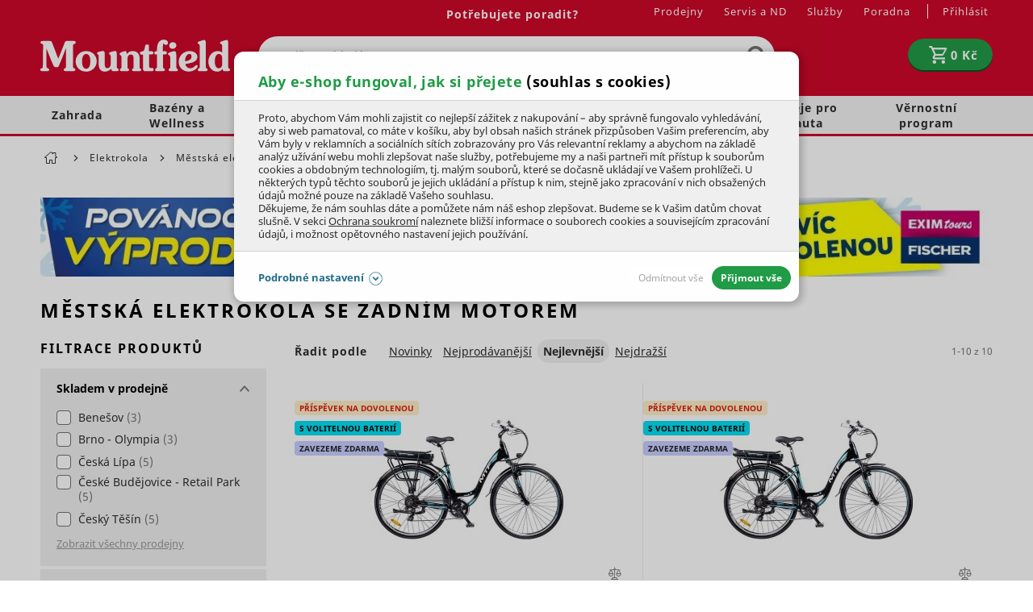

--- FILE ---
content_type: text/html; charset=UTF-8
request_url: https://www.mountfield.cz/mestska-elektrokola-se-zadnim-motorem-2?product_filter_form%5Bstores%5D%5B%5D=85
body_size: 44379
content:
<!DOCTYPE html>
<html lang="cs" class="no-js">
    <head>
            <script>
        currencyCode = 'CZK';
        gtmEnabled = true;
        dataLayer = [{"page":{"type":"category","category":["Elektrokola","M\u011bstsk\u00e1 elektrokola","Se zadn\u00edm motorem"],"categoryId":["429","433","838"],"categoryLevel":"3"},"user":{"state":"Anonymous"}}];
            </script>
    <!-- Google Tag Manager -->
    <script>(function(w,d,s,l,i){w[l]=w[l]||[];w[l].push({'gtm.start':
                new Date().getTime(),event:'gtm.js'});var f=d.getElementsByTagName(s)[0],
            j=d.createElement(s),dl=l!='dataLayer'?'&l='+l:'';j.async=true;j.src=
            'https://www.googletagmanager.com/gtm.js?id='+i+dl+ '';f.parentNode.insertBefore(j,f);
        })(window,document,'script','dataLayer','GTM-52H872T');
        </script>
    <!-- End Google Tag Manager -->

            <!-- Persoo DataLayer -->
    <script>
        persooEnabled = true;
        persooDataLayer = [{"pageType":"category","currency":"CZK","userLoggedIn":false,"showLoyalty":false,"basketTotal":0,"basketItems":[],"categoryID":838,"hierarchy":"429:433:838"}];
    </script>
    <!-- End Persoo DataLayer -->

        <!-- begin Convert Experiences code--><script type="text/javascript" src="//cdn-4.convertexperiments.com/js/1004906-1004830.js"></script><!-- end Convert Experiences code --><meta http-equiv="Content-Type" content="text/html; charset=utf-8">
        <meta name="viewport" content="width=device-width, initial-scale=1, shrink-to-fit=no">
        <meta name="description" content="Městská elektrokola se zadním motorem vybavené nízkým nástupem vhodné pro může i ženy. Elektrická kola objednáte u nás na e-shopu.">
        <meta http-equiv="X-UA-Compatible" content="IE=11" />
        <meta name="format-detection" content="telephone=no" />
                                <link rel="alternate" hreflang="cs" href="https://www.mountfield.cz/mestska-elektrokola-se-zadnim-motorem-2" />
            <link rel="alternate" hreflang="sk" href="https://www.mountfield.sk/mestske-elektrobicykle-so-zadnym-motorom-2" />
    
            
    
        
        
            <link rel="canonical" href="https://www.mountfield.cz/mestska-elektrokola-se-zadnim-motorem-2?product_filter_form%5Bstores%5D%5B0%5D=85"/>
    

    
                <meta property="og:title" content="Městská elektrokola se zadním motorem" />
    <meta property="og:site_name" content="mountfield.cz" />
    <meta property="og:url" content="https://www.mountfield.cz/mestska-elektrokola-se-zadnim-motorem-2" />
    <meta property="og:locale" content="cs_CZ" />
    <meta property="og:description" content="Městská elektrokola se zadním motorem vybavené nízkým nástupem vhodné pro může i ženy. Elektrická kola objednáte u nás na e-shopu."/>
            <meta property="og:image" content="https://cdn.mountfield.cz/content/images/category/original/27648.jpg" />
        <meta name="thumbnail" content="https://cdn.mountfield.cz/content/images/category/original/27648.jpg" />
    
                    <meta name="google-site-verification" content="wRf51wpZZdau_ijk-bzsk0wgz-owAp_PFv5gqUkZ7nA" />
        
                <link rel="stylesheet" href="https://cdn.mountfield.cz/build/frontend-style-common.bb2defb3.css">
                <link rel="stylesheet" href="https://cdn.mountfield.cz/build/frontend-print-style-common.d0946613.css">

        

        <link rel="apple-touch-icon" sizes="180x180" href="https://cdn.mountfield.cz/public/frontend/images/favicons/apple-touch-icon.png">
        <link rel="icon" type="image/png" sizes="32x32" href="https://cdn.mountfield.cz/public/frontend/images/favicons/favicon-32x32.png">
        <link rel="icon" type="image/png" sizes="194x194" href="https://cdn.mountfield.cz/public/frontend/images/favicons/favicon-194x194.png">
        <link rel="icon" type="image/png" sizes="192x192" href="https://cdn.mountfield.cz/public/frontend/images/favicons/favicon-192x192.png">
        <link rel="icon" type="image/png" sizes="16x16" href="https://cdn.mountfield.cz/public/frontend/images/favicons/favicon-16x16.png">
        <link rel="manifest" href="https://cdn.mountfield.cz/public/frontend/images/favicons/site.webmanifest">
        <link rel="mask-icon" href="https://cdn.mountfield.cz/public/frontend/images/favicons/safari-pinned-tab.svg" color="#ec1c24">
        <link rel="shortcut icon" href="https://cdn.mountfield.cz/public/frontend/images/favicons/favicon.ico">
        <meta name="apple-mobile-web-app-title" content="Mountfield">
        <meta name="application-name" content="Mountfield">
        <meta name="msapplication-TileColor" content="#ffffff">
        <meta name="msapplication-TileImage" content="https://cdn.mountfield.cz/public/frontend/images/favicons/mstile-144x144.png">
        <meta name="msapplication-config" content="https://cdn.mountfield.cz/public/frontend/images/favicons/browserconfig.xml">
        <meta name="theme-color" content="#ffffff">

                    <script>
                if ('serviceWorker' in navigator) {
                    window.addEventListener('load', () => {
                        navigator.serviceWorker.register('/service-worker.js').catch(function (registrationError) {
                            console.error('Service worker registration faild!' + registrationError)
                        });
                    });
                }
            </script>
        
        <title>Městská elektrokola se zadním motorem | Mountfield.cz</title>
        <script type="application/ld+json">
        [
            {
                "@context": "https://schema.org",
                "@type": "WebPage",
                "url": "https://www.mountfield.cz/mestska-elektrokola-se-zadnim-motorem-2",
                "name": "Městská elektrokola se zadním motorem",
                "image": "https://cdn.mountfield.cz/content/images/category/original/27648.jpg"
            },
            {
                "@context": "https://schema.org",
                "@type": "CollectionPage",
                "url": "https://www.mountfield.cz/mestska-elektrokola-se-zadnim-motorem-2",
                "name": "Městská elektrokola se zadním motorem",
                "description": "Městská elektrokola se zadním motorem vybavené nízkým nástupem vhodné pro může i ženy. Elektrická kola objednáte u nás na e-shopu.",
                "image": {
                    "@type": "ImageObject",
                    "url": "https://cdn.mountfield.cz/content/images/category/original/27648.jpg",
                    "width": 1200,
                    "height": 800
                }
            },
            {
                "@context": "https://schema.org",
                "@type": "ItemList",
                "url": "https://www.mountfield.cz/mestska-elektrokola-se-zadnim-motorem-2",
                "numberOfItems": 5,
                "itemListElement": [
                                            {
                            "@type": "ListItem",
                            "position": 1,
                            "url": "https://www.mountfield.cz/mestske-elektrokolo-tour-1-3-17-4koe22007",
                            "name": "Městské elektrokolo Tour 1.3 (17)",
                            "image": "https://cdn.mountfield.cz/content/images/product/original/118565.jpg",
                            "offers": {
                                "@type": "Offer",
                                "priceCurrency": "CZK",
                                "price": "14000",
                                "availability": "https://schema.org/InStoreOnly"
                            }
                        },                                            {
                            "@type": "ListItem",
                            "position": 2,
                            "url": "https://www.mountfield.cz/mestske-elektrokolo-tour-1-3-19-4koe22008",
                            "name": "Městské elektrokolo Tour 1.3 (19)",
                            "image": "https://cdn.mountfield.cz/content/images/product/original/118566.jpg",
                            "offers": {
                                "@type": "Offer",
                                "priceCurrency": "CZK",
                                "price": "14000",
                                "availability": "https://schema.org/InStoreOnly"
                            }
                        },                                            {
                            "@type": "ListItem",
                            "position": 3,
                            "url": "https://www.mountfield.cz/mestske-elektrokolo-grand-1-4-17-4koe23004",
                            "name": "Městské elektrokolo Grand 1.4 (17)",
                            "image": "https://cdn.mountfield.cz/content/images/product/original/118589.jpg",
                            "offers": {
                                "@type": "Offer",
                                "priceCurrency": "CZK",
                                "price": "15000",
                                "availability": "https://schema.org/InStock"
                            }
                        },                                            {
                            "@type": "ListItem",
                            "position": 4,
                            "url": "https://www.mountfield.cz/mestske-elektrokolo-grand-1-4-19-4koe23005",
                            "name": "Městské elektrokolo Grand 1.4 (19)",
                            "image": "https://cdn.mountfield.cz/content/images/product/original/118590.jpg",
                            "offers": {
                                "@type": "Offer",
                                "priceCurrency": "CZK",
                                "price": "15000",
                                "availability": "https://schema.org/InStock"
                            }
                        },                                            {
                            "@type": "ListItem",
                            "position": 5,
                            "url": "https://www.mountfield.cz/mestske-elektrokolo-grand-2-4-17-4koe23006",
                            "name": "Městské elektrokolo Grand 2.4 (17)",
                            "image": "https://cdn.mountfield.cz/content/images/product/original/118591.jpg",
                            "offers": {
                                "@type": "Offer",
                                "priceCurrency": "CZK",
                                "price": "15000",
                                "availability": "https://schema.org/InStoreOnly"
                            }
                        }                                    ]
            }
        ]
    </script>
    </head>

        <body class="web" data-domain-id="1">
            <!-- Google Tag Manager (noscript) -->
    <noscript><iframe src="https://www.googletagmanager.com/ns.html?id=GTM-52H872T"
                      height="0" width="0" style="display:none;visibility:hidden"></iframe></noscript>
    <!-- End Google Tag Manager (noscript) -->

        <script type="text/javascript">
    (function(c,l,a,r,i,t,y){
        c[a]=c[a]||function(){(c[a].q=c[a].q||[]).push(arguments)};
        t=l.createElement(r);t.async=1;t.src="https://www.clarity.ms/tag/"+i;
        y=l.getElementsByTagName(r)[0];y.parentNode.insertBefore(t,y);
    })(window, document, "clarity", "script", "p0zt2epy0m");
</script>
<script src="https://skippay.cz/widget/skip-pay-placement.js"></script>
<!-- Varify.io® code for Mountfield-->
<script>
  window.varify = window.varify || {};
  window.varify.iid = 4912;
</script>
<script src="https://app.varify.io/varify.js"></script>
<!--<script type="text/javascript" src="https://sdk.wiselli.com/wiselli.min.js" async="" defer=""></script>
<wiselli-sdk app-id="894a0c91-85ad-44ce-851f-1e84b2475c9b/aee9721c-02b1-4760-89b4-3af620117880" track-data-layer="true" use-stored-global-split="true"></wiselli-sdk>-->
        

        <button class="js-install-btn btn-install" type="button">Přidat na domovskou stránku</button>
<script>
    var deferredPrompt;
    var installBtn = document.querySelector('.js-install-btn');

    window.addEventListener('beforeinstallprompt', function (e) {
        deferredPrompt = e;
        installBtn.style.display = 'block';
    });

    installBtn.addEventListener('click', function (event) {
        if (deferredPrompt === null) {
            return;
        }

        installBtn.style.display = 'none';
        deferredPrompt.prompt();
        deferredPrompt.userChoice.then(function () {
            deferredPrompt = null;
        });
    });
</script>

                        <div class="web__in">
                
                            <div class="header-with-menu-wrapper ">
                <div class="header-with-menu js-sticky-header js-sticky-header-in-header"
                                            data-sticky-header-threshold-pixels-added="50"
                    data-sticky-header-threshold-selector=".header-with-menu-wrapper"
                        >
                    <div class="web__header">
                        <div class="web__line bg-red">
                            <div class="web__container">
                                
            
    <header class="header ">
        <div class="header__logo">
                            <a class="logo" href="https://www.mountfield.cz/">
                                        <img src="https://cdn.mountfield.cz/public/frontend/images/logo.svg" alt="Mountfield e-shop" class="">
                </a>
                    </div>

        <div class="header__middle dont-print">
            <div class="search" id="js-search-autocomplete" itemscope itemtype="https://schema.org/WebSite">
    <meta itemprop="url" content="https://www.mountfield.cz/"/>
    <form action="https://www.mountfield.cz/hledani" method="get" itemscope itemprop="potentialAction" itemtype="https://schema.org/SearchAction">
        <meta itemprop="target" content="https://www.mountfield.cz/hledani?q={q}"/>
        <div class="search__form">
            <div class="search__form__input">
                <input
                    type="text"
                    name="q"
                    value=""
                    placeholder=""
                    class="input search__input js-responsive-placeholder"
                    id="js-search-autocomplete-input"
                    autocomplete="off"
                    data-autocomplete-url="https://www.mountfield.cz/search/autocomplete"
                    data-change-placeholder-long-text="Napište co hledáte, sekačky, krmivo…"
                    data-change-placeholder-short-text="Napište co hledáte"
                    data-change-placeholder-ranges-px="0-479,1024-1449"
                    itemprop="query-input"
                />
                <span class="search__form__icon">
                        <i class="svg svg-search"
                        ></i>

                </span>
            </div>
            <button type="submit" class="btn search__form__button js-search-autocomplete-submit">
                    <i class="svg svg-search"
                        ></i>

            </button>
        </div>
        <div id="js-search-autocomplete-results"></div>
    </form>
</div>

        </div>

        <div class="header__mobile nav--old dont-print">
            <div class="header__mobile-button header__mobile-button--menu">
                <span class="header__mobile-button__in js-categories-mobile">
                    <span class="header__mobile-button__in__closed">
                            <i class="svg svg-burger-menu"
                        ></i>

                        Menu
                    </span>
                    <span class="header__mobile-button__in__opened">
                            <i class="svg svg-remove-thin"
                        ></i>

                        Zavřít
                    </span>
                </span>
            </div>
        </div>

        <div class="header__icons dont-print">
            <div class="nav--old header__icons__item display-none display-block-tablet">
                <a href="https://www.mountfield.cz/prihlaseni" data-url="https://www.mountfield.cz/login/form-dropdown" class="header__icons__item__button header__icons__item__button__login js-login-dropdown-button-mobile">
                        <i class="svg svg-user"
                        ></i>

                </a>
            </div>
                        <div class="header__icons__item js-product-comparison-header-icon-block display-none">
                <a href="https://www.mountfield.cz/porovnani-produktu" title="Porovnání produktu" class="header__icons__item__button">
                        <i class="svg svg-comparison"
                        ></i>

                    <span class="header__icons__item__button__count js-number-of-products-in-comparison">
                        0
                    </span>
                </a>
            </div>
            <div class="header__icons__item">
                
<div id="js-cart-box"
        data-reload-url="https://www.mountfield.cz/cart/box"
>
    <div class="cart">
        <a             class="cart__block  empty no-hover">
            <span class="cart__icon">
                    <i class="svg svg-cart"
                        ></i>

            </span>
            <div class="cart__info js-cart-info">
                                   <strong class="cart__state">0 Kč</strong>
                            </div>
        </a>
        <div id="js-cart-box-container"></div>
    </div>

    <div class="cart-mobile header__mobile-button">
        <a
                        class="header__mobile-button__in "
            data-show-overlay="true"
            data-show-overlay-element=".js-main-content"
            data-hide-on-click-out="true"
            data-element="js-cart-box-content"
            data-after-callback-url="https://www.mountfield.cz/cart/box-detail"
            data-after-replace-selector="#js-cart-box-container"
            >
                <i class="svg svg-cart"
                        ></i>

                    </a>
    </div>
</div>

                <div class="box-login-dropdown box-login-dropdown--on-mobile  js-login-dropdown-box-mobile"></div>
            </div>
            <div class="header__icons__item display-none display-block-tablet nav--new">
                <div class="header__mobile-button header__mobile-button--menu">
                    <span class="header__mobile-button__in js-categories-mobile">
                        <span class="header__mobile-button__in__closed">
                                <i class="svg svg-burger-menu"
                        ></i>

                        </span>
                        <span class="header__mobile-button__in__opened">
                                <i class="svg svg-remove-thin"
                        ></i>

                        </span>
                    </span>
                </div>
            </div>
        </div>

        <div class="header__top dont-print">
            <div class="header__top__left">
                                <div class="contact-us">
                                                            
                                                                        <a href="https://www.mountfield.cz/kontakt" class="contact-us__phone contact-us__phone--link">
                                Potřebujete poradit?
                            </a>
                                                                                </div>
            </div>

            <div class="header__top__right">
                                    <ul class="menu dont-print"><li class="menu__item"><a class="menu__item__link" href="https://www.mountfield.cz/prodejny">Prodejny</a></li><li class="menu__item"><a class="menu__item__link" href="https://www.mountfield.cz/o-spolecnosti/nase-sluzby/servis-i-prodej-na-jednom-miste">Servis a ND</a></li><li class="menu__item"><a class="menu__item__link" href="https://www.mountfield.cz/prehled-sluzeb">Služby</a></li><li class="menu__item"><a class="menu__item__link" href="https://www.mountfield.cz/poradna">Poradna</a></li></ul>
                
                <ul class="menu-iconic">
                    <li class="menu-iconic__item">
                                                    <a href="https://www.mountfield.cz/prihlaseni" data-url="https://www.mountfield.cz/login/form-dropdown" class="menu-iconic__item__link js-login-link-desktop js-login-dropdown-button">
                                <span>
                                    Přihlásit
                                </span>
                            </a>
                                            </li>
                    <div class="box-login-dropdown  js-login-dropdown-box">
                        <span class="js-registration-link-desktop"></span>
                    </div>
                </ul>
            </div>
        </div>
    </header>

    

                            </div>
                        </div>
                    </div>
                                            <div class="web__line web__line--menu ">
                            <div class="web__container position-relative">
                                <div id="panel__new">
                                                <ul class="panel__new list-menu js-category-list dont-print list-menu--root"
            id="js-categories"                data-active-nav-root-category="429"        >
                                                                    <li class="list-menu__item js-category-item list-menu__item--has-child                    js-hover-intent"
                        data-hover-intent-class-for-open="active intented"
                        data-hover-intent-force-click="true"
                        data-hover-intent-force-click-element=".js-category-collapse-control"
                                                            data-show-overlay="true"
                                data-show-overlay-element=".js-main-content"
                                                    data-nav-category-id="2"
                    >
                        <a href="https://www.mountfield.cz/zahrada"
                           class="list-menu__item__link list-menu__item__link--level-1 display-none-tablet"
                        >
                            Zahrada
                                                                <i class="svg svg-arrow-right list-menu__item__control js-category-collapse-control"
                            data-url="https://www.mountfield.cz/categoryPanel/2"
                ></i>

                                                    </a>
                        <a                                 class="js-category-collapse-control list-menu__item__link list-menu__item__link--level-1 display-none display-flex-tablet"
                        >

                                                                                        <span class="margin-right-10 width-30p">
                                    <img src="https://cdn.mountfield.cz/file/13187/sekacka.svg" alt="sekacka" />
                                </span>
                                                        Zahrada
                                                                <i class="svg svg-arrow-right list-menu__item__control"
                            data-url="https://www.mountfield.cz/categoryPanel/2"
                ></i>

                                                    </a>
                                                
                            
            <div class="list-menu list-menu--dropdown js-category-list">
            <div class="list-menu__in">
                <div class="list-submenu display-none display-block-tablet">
                    <div class="list-submenu__categories">
                        <a href="https://www.mountfield.cz/zahrada" class="list-submenu__categories__title">
                            ZOBRAZIT VŠE
                        </a>
                    </div>
                </div>
                                    <div class="list-submenu">
                        <div class="list-submenu__image">
                                                            <a href="https://www.mountfield.cz/zahradni-technika">
                                        <picture>
                <img  height="100" alt="Zahradní technika" title="Zahradní technika" src="https://www.mountfield.cz/public/frontend/images/placeholder.gif" loading="lazy" data-src="https://cdn.mountfield.cz/content/images/category/original/26674.jpg" class="image-category-original" itemprop="image" />    </picture>

                                </a>
                                                    </div>
                        <div class="list-submenu__categories">
                            <a href="https://www.mountfield.cz/zahradni-technika" class="list-submenu__categories__title">
                                Zahradní technika
                                                                        <i class="svg svg-arrow-right list-submenu__categories__title__control js-subcategory-collapse-control display-none-mobile"
                            data-subcategory="3"
                ></i>

                                                            </a>
                            <div class="list-submenu__categories__links js-subcategory-content-3">
                                                                                                        
                                        <a href="https://www.mountfield.cz/sekacky"
                                           class="list-submenu__categories__links__item ">
                                            Sekačky
                                        </a>

                                                                            
                                        <a href="https://www.mountfield.cz/zahradni-traktory-a-ridery"
                                           class="list-submenu__categories__links__item ">
                                            Traktory a ridery
                                        </a>

                                                                            
                                        <a href="https://www.mountfield.cz/vertikutatory"
                                           class="list-submenu__categories__links__item ">
                                            Vertikutátory
                                        </a>

                                                                            
                                        <a href="https://www.mountfield.cz/krovinorezy"
                                           class="list-submenu__categories__links__item ">
                                            Křovinořezy
                                        </a>

                                                                            
                                        <a href="https://www.mountfield.cz/motorove-kosy"
                                           class="list-submenu__categories__links__item ">
                                            Motorové kosy
                                        </a>

                                                                            
                                        <a href="https://www.mountfield.cz/kultivatory"
                                           class="list-submenu__categories__links__item ">
                                            Kultivátory
                                        </a>

                                                                            
                                        <a href="https://www.mountfield.cz/plotove-nuzky"
                                           class="list-submenu__categories__links__item  js-subcategory-link-hidden display-none">
                                            Plotové nůžky
                                        </a>

                                                                                    <a class="list-submenu__categories__links__item list-submenu__categories__links__item--more js-subcategory-show-all">
                                                další kategorie...
                                            </a>
                                                                            
                                        <a href="https://www.mountfield.cz/zahradni-vysavace-a-fukary"
                                           class="list-submenu__categories__links__item  js-subcategory-link-hidden display-none">
                                            Vysavače a fukary
                                        </a>

                                                                            
                                        <a href="https://www.mountfield.cz/snehove-frezy"
                                           class="list-submenu__categories__links__item  js-subcategory-link-hidden display-none">
                                            Sněhové frézy
                                        </a>

                                                                            
                                        <a href="https://www.mountfield.cz/pudni-vrtaky"
                                           class="list-submenu__categories__links__item  js-subcategory-link-hidden display-none">
                                            Zemní vrtáky
                                        </a>

                                                                            
                                        <a href="https://www.mountfield.cz/hubeni-plevele"
                                           class="list-submenu__categories__links__item  js-subcategory-link-hidden display-none">
                                            Hubení plevele
                                        </a>

                                                                            
                                        <a href="https://www.mountfield.cz/Zahradni-technika/Mechanicke-zametace"
                                           class="list-submenu__categories__links__item  js-subcategory-link-hidden display-none">
                                            Mechanické zametače
                                        </a>

                                                                                                                                        </div>
                        </div>
                    </div>
                                    <div class="list-submenu">
                        <div class="list-submenu__image">
                                                            <a href="https://www.mountfield.cz/zahradni-nabytek">
                                        <picture>
                <img  height="100" alt="Zahradní nábytek" title="Zahradní nábytek" src="https://www.mountfield.cz/public/frontend/images/placeholder.gif" loading="lazy" data-src="https://cdn.mountfield.cz/content/images/category/original/39563.jpg" class="image-category-original" itemprop="image" />    </picture>

                                </a>
                                                    </div>
                        <div class="list-submenu__categories">
                            <a href="https://www.mountfield.cz/zahradni-nabytek" class="list-submenu__categories__title">
                                Zahradní nábytek
                                                                        <i class="svg svg-arrow-right list-submenu__categories__title__control js-subcategory-collapse-control display-none-mobile"
                            data-subcategory="59"
                ></i>

                                                            </a>
                            <div class="list-submenu__categories__links js-subcategory-content-59">
                                                                                                        
                                        <a href="https://www.mountfield.cz/zidle-a-kresla"
                                           class="list-submenu__categories__links__item ">
                                            Židle a křesla
                                        </a>

                                                                            
                                        <a href="https://www.mountfield.cz/zahradni-stoly-a-stolky"
                                           class="list-submenu__categories__links__item ">
                                            Stoly a stolky
                                        </a>

                                                                            
                                        <a href="https://www.mountfield.cz/zahradni-lehatka"
                                           class="list-submenu__categories__links__item ">
                                            Lehátka
                                        </a>

                                                                            
                                        <a href="https://www.mountfield.cz/lavice"
                                           class="list-submenu__categories__links__item ">
                                            Lavice a lavičky
                                        </a>

                                                                            
                                        <a href="https://www.mountfield.cz/detsky-nabytek"
                                           class="list-submenu__categories__links__item ">
                                            Dětský nábytek
                                        </a>

                                                                            
                                        <a href="https://www.mountfield.cz/zahradni-houpacky"
                                           class="list-submenu__categories__links__item ">
                                            Houpačky
                                        </a>

                                                                            
                                        <a href="https://www.mountfield.cz/zahradni-boxy"
                                           class="list-submenu__categories__links__item  js-subcategory-link-hidden display-none">
                                            Úložné boxy
                                        </a>

                                                                                    <a class="list-submenu__categories__links__item list-submenu__categories__links__item--more js-subcategory-show-all">
                                                další kategorie...
                                            </a>
                                                                            
                                        <a href="https://www.mountfield.cz/balkonove-sestavy"
                                           class="list-submenu__categories__links__item  js-subcategory-link-hidden display-none">
                                            Balkonový nábytek
                                        </a>

                                                                            
                                        <a href="https://www.mountfield.cz/slunecniky"
                                           class="list-submenu__categories__links__item  js-subcategory-link-hidden display-none">
                                            Slunečníky
                                        </a>

                                                                            
                                        <a href="https://www.mountfield.cz/Primotopy"
                                           class="list-submenu__categories__links__item  js-subcategory-link-hidden display-none">
                                            Přímotopy
                                        </a>

                                                                            
                                        <a href="https://www.mountfield.cz/doplnky-na-zahradu"
                                           class="list-submenu__categories__links__item  js-subcategory-link-hidden display-none">
                                            Doplňky na zahradu
                                        </a>

                                                                            
                                        <a href="https://www.mountfield.cz/zahradni-altany"
                                           class="list-submenu__categories__links__item  js-subcategory-link-hidden display-none">
                                            Altány
                                        </a>

                                                                            
                                        <a href="https://www.mountfield.cz/ratanovy-zahradni-nabytek"
                                           class="list-submenu__categories__links__item  js-subcategory-link-hidden display-none">
                                            Ratanový nábytek
                                        </a>

                                                                            
                                        <a href="https://www.mountfield.cz/zahradni-nabytek-tahokov"
                                           class="list-submenu__categories__links__item  js-subcategory-link-hidden display-none">
                                            Kovový nábytek
                                        </a>

                                                                            
                                        <a href="https://www.mountfield.cz/hlinikovy-zahradni-nabytek"
                                           class="list-submenu__categories__links__item  js-subcategory-link-hidden display-none">
                                            Hliníkový nábytek
                                        </a>

                                                                            
                                        <a href="https://www.mountfield.cz/teakovy-zahradni-nabytek"
                                           class="list-submenu__categories__links__item  js-subcategory-link-hidden display-none">
                                            Teakový nábytek
                                        </a>

                                                                            
                                        <a href="https://www.mountfield.cz/zahradni-nabytek-z-eukalyptu"
                                           class="list-submenu__categories__links__item  js-subcategory-link-hidden display-none">
                                            Eukalyptový nábytek
                                        </a>

                                                                            
                                        <a href="https://www.mountfield.cz/dreveny-zahradni-nabytek"
                                           class="list-submenu__categories__links__item  js-subcategory-link-hidden display-none">
                                            Dřevěný nábytek
                                        </a>

                                                                            
                                        <a href="https://www.mountfield.cz/zahradni-nabytek-potahy"
                                           class="list-submenu__categories__links__item  js-subcategory-link-hidden display-none">
                                            Podsedáky a polstry
                                        </a>

                                                                            
                                        <a href="https://www.mountfield.cz/pece-o-zahradni-nabytek"
                                           class="list-submenu__categories__links__item  js-subcategory-link-hidden display-none">
                                            Péče o zahradní nábytek
                                        </a>

                                                                            
                                        <a href="https://www.mountfield.cz/kryty-pro-zahradni-nabytek"
                                           class="list-submenu__categories__links__item  js-subcategory-link-hidden display-none">
                                            Kryty
                                        </a>

                                                                                                                                        </div>
                        </div>
                    </div>
                                    <div class="list-submenu">
                        <div class="list-submenu__image">
                                                            <a href="https://www.mountfield.cz/technika-na-drevo">
                                        <picture>
                <img  height="100" alt="Technika na dřevo" title="Technika na dřevo" src="https://www.mountfield.cz/public/frontend/images/placeholder.gif" loading="lazy" data-src="https://cdn.mountfield.cz/content/images/category/original/28786.png" class="image-category-original" itemprop="image" />    </picture>

                                </a>
                                                    </div>
                        <div class="list-submenu__categories">
                            <a href="https://www.mountfield.cz/technika-na-drevo" class="list-submenu__categories__title">
                                Technika na dřevo
                                                                        <i class="svg svg-arrow-right list-submenu__categories__title__control js-subcategory-collapse-control display-none-mobile"
                            data-subcategory="225"
                ></i>

                                                            </a>
                            <div class="list-submenu__categories__links js-subcategory-content-225">
                                                                                                        
                                        <a href="https://www.mountfield.cz/motorove-pily"
                                           class="list-submenu__categories__links__item ">
                                            Řetězové pily
                                        </a>

                                                                            
                                        <a href="https://www.mountfield.cz/prorezavace-vetvi"
                                           class="list-submenu__categories__links__item ">
                                            Prořezávače větví
                                        </a>

                                                                            
                                        <a href="https://www.mountfield.cz/stipacky-na-drevo"
                                           class="list-submenu__categories__links__item ">
                                            Štípačky na dřevo
                                        </a>

                                                                            
                                        <a href="https://www.mountfield.cz/drtice"
                                           class="list-submenu__categories__links__item ">
                                            Drtiče
                                        </a>

                                                                            
                                        <a href="https://www.mountfield.cz/stepkovace"
                                           class="list-submenu__categories__links__item ">
                                            Štěpkovače
                                        </a>

                                                                                                                                        </div>
                        </div>
                    </div>
                                    <div class="list-submenu">
                        <div class="list-submenu__image">
                                                            <a href="https://www.mountfield.cz/grily">
                                        <picture>
                <img  height="100" alt="Zahradní grily" title="Zahradní grily" src="https://www.mountfield.cz/public/frontend/images/placeholder.gif" loading="lazy" data-src="https://cdn.mountfield.cz/content/images/category/original/28860.png" class="image-category-original" itemprop="image" />    </picture>

                                </a>
                                                    </div>
                        <div class="list-submenu__categories">
                            <a href="https://www.mountfield.cz/grily" class="list-submenu__categories__title">
                                Zahradní grily
                                                                        <i class="svg svg-arrow-right list-submenu__categories__title__control js-subcategory-collapse-control display-none-mobile"
                            data-subcategory="262"
                ></i>

                                                            </a>
                            <div class="list-submenu__categories__links js-subcategory-content-262">
                                                                                                        
                                        <a href="https://www.mountfield.cz/plynove-grily"
                                           class="list-submenu__categories__links__item ">
                                            Plynové grily
                                        </a>

                                                                            
                                        <a href="https://www.mountfield.cz/grily-na-drevene-uhli"
                                           class="list-submenu__categories__links__item ">
                                            Grily na dřevěné uhlí
                                        </a>

                                                                            
                                        <a href="https://www.mountfield.cz/hybridni-grily"
                                           class="list-submenu__categories__links__item ">
                                            Hybridní grily
                                        </a>

                                                                            
                                        <a href="https://www.mountfield.cz/udirny"
                                           class="list-submenu__categories__links__item ">
                                            Domácí udírny
                                        </a>

                                                                            
                                        <a href="https://www.mountfield.cz/zahradni-grily-prislusenstvi"
                                           class="list-submenu__categories__links__item ">
                                            Příslušenství
                                        </a>

                                                                            
                                        <a href="https://www.mountfield.cz/brikety-a-drevene-uhli-pro-grilovani"
                                           class="list-submenu__categories__links__item ">
                                            Brikety a dřevěné uhlí
                                        </a>

                                                                            
                                        <a href="https://www.mountfield.cz/ohniste-a-topeniste"
                                           class="list-submenu__categories__links__item  js-subcategory-link-hidden display-none">
                                            Ohniště
                                        </a>

                                                                                    <a class="list-submenu__categories__links__item list-submenu__categories__links__item--more js-subcategory-show-all">
                                                další kategorie...
                                            </a>
                                                                                                                                        </div>
                        </div>
                    </div>
                                    <div class="list-submenu">
                        <div class="list-submenu__image">
                                                            <a href="https://www.mountfield.cz/aku-zahradni-technika">
                                        <picture>
                <img  height="100" alt="AKU zahradní technika" title="AKU zahradní technika" src="https://www.mountfield.cz/public/frontend/images/placeholder.gif" loading="lazy" data-src="https://cdn.mountfield.cz/content/images/category/original/28603.jpg" class="image-category-original" itemprop="image" />    </picture>

                                </a>
                                                    </div>
                        <div class="list-submenu__categories">
                            <a href="https://www.mountfield.cz/aku-zahradni-technika" class="list-submenu__categories__title">
                                AKU zahradní technika
                                                                        <i class="svg svg-arrow-right list-submenu__categories__title__control js-subcategory-collapse-control display-none-mobile"
                            data-subcategory="145"
                ></i>

                                                            </a>
                            <div class="list-submenu__categories__links js-subcategory-content-145">
                                                                                                        
                                        <a href="https://www.mountfield.cz/aku-program"
                                           class="list-submenu__categories__links__item ">
                                            AKU program
                                        </a>

                                                                            
                                        <a href="https://www.mountfield.cz/akumulatorove-pily"
                                           class="list-submenu__categories__links__item ">
                                            AKU řetězové pily
                                        </a>

                                                                            
                                        <a href="https://www.mountfield.cz/aku-tlakova-mycka"
                                           class="list-submenu__categories__links__item ">
                                            AKU tlaková myčka
                                        </a>

                                                                            
                                        <a href="https://www.mountfield.cz/aku-prorezavace-vetvi"
                                           class="list-submenu__categories__links__item ">
                                            AKU prořezávače
                                        </a>

                                                                            
                                        <a href="https://www.mountfield.cz/krovinorezy-aku"
                                           class="list-submenu__categories__links__item ">
                                            AKU křovinořezy
                                        </a>

                                                                            
                                        <a href="https://www.mountfield.cz/aku-sekacky"
                                           class="list-submenu__categories__links__item ">
                                            AKU sekačky
                                        </a>

                                                                            
                                        <a href="https://www.mountfield.cz/sekacky-akumulatorove-strunove"
                                           class="list-submenu__categories__links__item  js-subcategory-link-hidden display-none">
                                            AKU strunové sekačky
                                        </a>

                                                                                    <a class="list-submenu__categories__links__item list-submenu__categories__links__item--more js-subcategory-show-all">
                                                další kategorie...
                                            </a>
                                                                            
                                        <a href="https://www.mountfield.cz/aku-vertikutatory"
                                           class="list-submenu__categories__links__item  js-subcategory-link-hidden display-none">
                                            Aku vertikutátory
                                        </a>

                                                                            
                                        <a href="https://www.mountfield.cz/aku-kultivatory"
                                           class="list-submenu__categories__links__item  js-subcategory-link-hidden display-none">
                                            Aku kultivátory
                                        </a>

                                                                            
                                        <a href="https://www.mountfield.cz/aku-zahradni-traktor"
                                           class="list-submenu__categories__links__item  js-subcategory-link-hidden display-none">
                                            Aku zahradní traktor
                                        </a>

                                                                            
                                        <a href="https://www.mountfield.cz/plotove-nuzky-akumulatorove"
                                           class="list-submenu__categories__links__item  js-subcategory-link-hidden display-none">
                                            AKU nůžky na živý plot
                                        </a>

                                                                            
                                        <a href="https://www.mountfield.cz/akumulatorove-nuzky-na-travu"
                                           class="list-submenu__categories__links__item  js-subcategory-link-hidden display-none">
                                            Aku nůžky na trávu
                                        </a>

                                                                            
                                        <a href="https://www.mountfield.cz/aku-jednorucni-nuzky"
                                           class="list-submenu__categories__links__item  js-subcategory-link-hidden display-none">
                                            Aku jednoruční nůžky
                                        </a>

                                                                            
                                        <a href="https://www.mountfield.cz/akumulatorove-zahradni-vysavace"
                                           class="list-submenu__categories__links__item  js-subcategory-link-hidden display-none">
                                            AKU vysavače a fukary
                                        </a>

                                                                            
                                        <a href="https://www.mountfield.cz/aku-zahradni-voziky-a-kolecka"
                                           class="list-submenu__categories__links__item  js-subcategory-link-hidden display-none">
                                            AKU vozíky a kolečka
                                        </a>

                                                                            
                                        <a href="https://www.mountfield.cz/aku-naradi"
                                           class="list-submenu__categories__links__item  js-subcategory-link-hidden display-none">
                                            AKU dílenské nářadí
                                        </a>

                                                                            
                                        <a href="https://www.mountfield.cz/aku-baterie-a-nabijecky-pro-zahradni-naradi"
                                           class="list-submenu__categories__links__item  js-subcategory-link-hidden display-none">
                                            Baterie a nabíječky
                                        </a>

                                                                                                                                        </div>
                        </div>
                    </div>
                                    <div class="list-submenu">
                        <div class="list-submenu__image">
                                                            <a href="https://www.mountfield.cz/pestovani">
                                        <picture>
                <img  height="100" alt="Pěstitelské potřeby" title="Pěstitelské potřeby" src="https://www.mountfield.cz/public/frontend/images/placeholder.gif" loading="lazy" data-src="https://cdn.mountfield.cz/content/images/category/original/28864.png" class="image-category-original" itemprop="image" />    </picture>

                                </a>
                                                    </div>
                        <div class="list-submenu__categories">
                            <a href="https://www.mountfield.cz/pestovani" class="list-submenu__categories__title">
                                Pěstitelské potřeby
                                                                        <i class="svg svg-arrow-right list-submenu__categories__title__control js-subcategory-collapse-control display-none-mobile"
                            data-subcategory="392"
                ></i>

                                                            </a>
                            <div class="list-submenu__categories__links js-subcategory-content-392">
                                                                                                        
                                        <a href="https://www.mountfield.cz/zahradni-substraty-a-raseliny"
                                           class="list-submenu__categories__links__item ">
                                            Zahradnické substráty
                                        </a>

                                                                            
                                        <a href="https://www.mountfield.cz/cibuloviny"
                                           class="list-submenu__categories__links__item ">
                                            Cibuloviny
                                        </a>

                                                                            
                                        <a href="https://www.mountfield.cz/mulcovaci-kury"
                                           class="list-submenu__categories__links__item ">
                                            Mulčovací kůra
                                        </a>

                                                                            
                                        <a href="https://www.mountfield.cz/hnojiva"
                                           class="list-submenu__categories__links__item ">
                                            Hnojiva
                                        </a>

                                                                            
                                        <a href="https://www.mountfield.cz/zahradni-chemie"
                                           class="list-submenu__categories__links__item ">
                                            Zahradní chemie
                                        </a>

                                                                            
                                        <a href="https://www.mountfield.cz/travni-smesi"
                                           class="list-submenu__categories__links__item ">
                                            Travní směsi
                                        </a>

                                                                            
                                        <a href="https://www.mountfield.cz/postrikovace"
                                           class="list-submenu__categories__links__item  js-subcategory-link-hidden display-none">
                                            Postřikovače
                                        </a>

                                                                                    <a class="list-submenu__categories__links__item list-submenu__categories__links__item--more js-subcategory-show-all">
                                                další kategorie...
                                            </a>
                                                                            
                                        <a href="https://www.mountfield.cz/netkane-textilie-mulcovaci-textilie"
                                           class="list-submenu__categories__links__item  js-subcategory-link-hidden display-none">
                                            Netkané textilie
                                        </a>

                                                                                                                                        </div>
                        </div>
                    </div>
                                    <div class="list-submenu">
                        <div class="list-submenu__image">
                                                            <a href="https://www.mountfield.cz/zahradni-naradi">
                                        <picture>
                <img  height="100" alt="Zahradní nářadí" title="Zahradní nářadí" src="https://www.mountfield.cz/public/frontend/images/placeholder.gif" loading="lazy" data-src="https://cdn.mountfield.cz/content/images/category/original/38634.png" class="image-category-original" itemprop="image" />    </picture>

                                </a>
                                                    </div>
                        <div class="list-submenu__categories">
                            <a href="https://www.mountfield.cz/zahradni-naradi" class="list-submenu__categories__title">
                                Zahradní nářadí
                                                                        <i class="svg svg-arrow-right list-submenu__categories__title__control js-subcategory-collapse-control display-none-mobile"
                            data-subcategory="317"
                ></i>

                                                            </a>
                            <div class="list-submenu__categories__links js-subcategory-content-317">
                                                                                                        
                                        <a href="https://www.mountfield.cz/sekery"
                                           class="list-submenu__categories__links__item ">
                                            Sekery
                                        </a>

                                                                            
                                        <a href="https://www.mountfield.cz/nuzky-na-zahradu"
                                           class="list-submenu__categories__links__item ">
                                            Zahradnické nůžky
                                        </a>

                                                                            
                                        <a href="https://www.mountfield.cz/ryce-lopaty-vidle"
                                           class="list-submenu__categories__links__item ">
                                            Rýče, lopaty, vidle
                                        </a>

                                                                            
                                        <a href="https://www.mountfield.cz/kostata-hrabe"
                                           class="list-submenu__categories__links__item ">
                                            Hrábě a košťata
                                        </a>

                                                                            
                                        <a href="https://www.mountfield.cz/hrabla"
                                           class="list-submenu__categories__links__item ">
                                            Hrabla
                                        </a>

                                                                            
                                        <a href="https://www.mountfield.cz/pilky-na-vetve"
                                           class="list-submenu__categories__links__item ">
                                            Pilky na větve
                                        </a>

                                                                            
                                        <a href="https://www.mountfield.cz/noze-a-macety"
                                           class="list-submenu__categories__links__item  js-subcategory-link-hidden display-none">
                                            Nože a mačety
                                        </a>

                                                                                    <a class="list-submenu__categories__links__item list-submenu__categories__links__item--more js-subcategory-show-all">
                                                další kategorie...
                                            </a>
                                                                            
                                        <a href="https://www.mountfield.cz/drobne-naradi-na-zahradu"
                                           class="list-submenu__categories__links__item  js-subcategory-link-hidden display-none">
                                            Drobné nářadí
                                        </a>

                                                                            
                                        <a href="https://www.mountfield.cz/zahradni-kolecka"
                                           class="list-submenu__categories__links__item  js-subcategory-link-hidden display-none">
                                            Zahradní kolečka
                                        </a>

                                                                            
                                        <a href="https://www.mountfield.cz/nastavce-combiline"
                                           class="list-submenu__categories__links__item  js-subcategory-link-hidden display-none">
                                            Nástavce Combiline
                                        </a>

                                                                            
                                        <a href="https://www.mountfield.cz/zahradni-naradi-mtf-original"
                                           class="list-submenu__categories__links__item  js-subcategory-link-hidden display-none">
                                            MTF Original
                                        </a>

                                                                            
                                        <a href="https://www.mountfield.cz/zahradni-naradi-mtf-elite"
                                           class="list-submenu__categories__links__item  js-subcategory-link-hidden display-none">
                                            MTF Elite
                                        </a>

                                                                                                                                        </div>
                        </div>
                    </div>
                                    <div class="list-submenu">
                        <div class="list-submenu__image">
                                                            <a href="https://www.mountfield.cz/venkovni-osvetleni">
                                        <picture>
                <img  height="100" alt="Venkovní osvětlení" title="Venkovní osvětlení" src="https://www.mountfield.cz/public/frontend/images/placeholder.gif" loading="lazy" data-src="https://cdn.mountfield.cz/content/images/category/original/28861.png" class="image-category-original" itemprop="image" />    </picture>

                                </a>
                                                    </div>
                        <div class="list-submenu__categories">
                            <a href="https://www.mountfield.cz/venkovni-osvetleni" class="list-submenu__categories__title">
                                Venkovní osvětlení
                                                                        <i class="svg svg-arrow-right list-submenu__categories__title__control js-subcategory-collapse-control display-none-mobile"
                            data-subcategory="364"
                ></i>

                                                            </a>
                            <div class="list-submenu__categories__links js-subcategory-content-364">
                                                                                                        
                                        <a href="https://www.mountfield.cz/solarni-osvetleni"
                                           class="list-submenu__categories__links__item ">
                                            Solární světla
                                        </a>

                                                                            
                                        <a href="https://www.mountfield.cz/svetla-s-cidlem"
                                           class="list-submenu__categories__links__item ">
                                            Světla s čidlem
                                        </a>

                                                                            
                                        <a href="https://www.mountfield.cz/elektricka-zahradni-svetla"
                                           class="list-submenu__categories__links__item ">
                                            Elektrická světla
                                        </a>

                                                                            
                                        <a href="https://www.mountfield.cz/venkovni-nastenna-svetla"
                                           class="list-submenu__categories__links__item ">
                                            Nástěnná světla
                                        </a>

                                                                            
                                        <a href="https://www.mountfield.cz/venkovni-zavesne-osvetleni"
                                           class="list-submenu__categories__links__item ">
                                            Stropní světla
                                        </a>

                                                                            
                                        <a href="https://www.mountfield.cz/zahradni-osvetleni-a-lampy"
                                           class="list-submenu__categories__links__item ">
                                            Sloupková světla
                                        </a>

                                                                            
                                        <a href="https://www.mountfield.cz/easy-garden-system"
                                           class="list-submenu__categories__links__item  js-subcategory-link-hidden display-none">
                                            Easy Garden systém
                                        </a>

                                                                                    <a class="list-submenu__categories__links__item list-submenu__categories__links__item--more js-subcategory-show-all">
                                                další kategorie...
                                            </a>
                                                                            
                                        <a href="https://www.mountfield.cz/vyprodej-zahradniho-osvetleni"
                                           class="list-submenu__categories__links__item  js-subcategory-link-hidden display-none">
                                            Výprodej
                                        </a>

                                                                                                                                        </div>
                        </div>
                    </div>
                                    <div class="list-submenu">
                        <div class="list-submenu__image">
                                                            <a href="https://www.mountfield.cz/hracky-na-zahradu">
                                        <picture>
                <img  height="100" alt="Hračky na zahradu" title="Hračky na zahradu" src="https://www.mountfield.cz/public/frontend/images/placeholder.gif" loading="lazy" data-src="https://cdn.mountfield.cz/content/images/category/original/119747.jpg" class="image-category-original" itemprop="image" />    </picture>

                                </a>
                                                    </div>
                        <div class="list-submenu__categories">
                            <a href="https://www.mountfield.cz/hracky-na-zahradu" class="list-submenu__categories__title">
                                Hračky na zahradu
                                                                        <i class="svg svg-arrow-right list-submenu__categories__title__control js-subcategory-collapse-control display-none-mobile"
                            data-subcategory="577"
                ></i>

                                                            </a>
                            <div class="list-submenu__categories__links js-subcategory-content-577">
                                                                                                        
                                        <a href="https://www.mountfield.cz/trampoliny"
                                           class="list-submenu__categories__links__item ">
                                            Trampolíny
                                        </a>

                                                                            
                                        <a href="https://www.mountfield.cz/detske-bazeny"
                                           class="list-submenu__categories__links__item ">
                                            Bazény
                                        </a>

                                                                                                                                        </div>
                        </div>
                    </div>
                                    <div class="list-submenu">
                        <div class="list-submenu__image">
                                                            <a href="https://www.mountfield.cz/vysokotlake-cistice-tlakove-mycky-a-vapky">
                                        <picture>
                <img  height="100" alt="Vysokotlaké čističe" title="Vysokotlaké čističe" src="https://www.mountfield.cz/public/frontend/images/placeholder.gif" loading="lazy" data-src="https://cdn.mountfield.cz/content/images/category/original/45428.jpg" class="image-category-original" itemprop="image" />    </picture>

                                </a>
                                                    </div>
                        <div class="list-submenu__categories">
                            <a href="https://www.mountfield.cz/vysokotlake-cistice-tlakove-mycky-a-vapky" class="list-submenu__categories__title">
                                Vysokotlaké čističe
                                                                        <i class="svg svg-arrow-right list-submenu__categories__title__control js-subcategory-collapse-control display-none-mobile"
                            data-subcategory="362"
                ></i>

                                                            </a>
                            <div class="list-submenu__categories__links js-subcategory-content-362">
                                                                                                        
                                        <a href="https://www.mountfield.cz/prislusenstvi-k-vysokotlakym-cisticum"
                                           class="list-submenu__categories__links__item ">
                                            Příslušenství
                                        </a>

                                                                                                                                        </div>
                        </div>
                    </div>
                                    <div class="list-submenu">
                        <div class="list-submenu__image">
                                                            <a href="https://www.mountfield.cz/cerpadla-a-vodarny">
                                        <picture>
                <img  height="100" alt="Čerpadla a vodárny" title="Čerpadla a vodárny" src="https://www.mountfield.cz/public/frontend/images/placeholder.gif" loading="lazy" data-src="https://cdn.mountfield.cz/content/images/category/original/45427.jpg" class="image-category-original" itemprop="image" />    </picture>

                                </a>
                                                    </div>
                        <div class="list-submenu__categories">
                            <a href="https://www.mountfield.cz/cerpadla-a-vodarny" class="list-submenu__categories__title">
                                Čerpadla a vodárny
                                                                        <i class="svg svg-arrow-right list-submenu__categories__title__control js-subcategory-collapse-control display-none-mobile"
                            data-subcategory="208"
                ></i>

                                                            </a>
                            <div class="list-submenu__categories__links js-subcategory-content-208">
                                                                                                        
                                        <a href="https://www.mountfield.cz/cerpadla-ponorna"
                                           class="list-submenu__categories__links__item ">
                                            Ponorná čerpadla
                                        </a>

                                                                            
                                        <a href="https://www.mountfield.cz/cepadla-tlakova"
                                           class="list-submenu__categories__links__item ">
                                            Tlaková čerpadla
                                        </a>

                                                                            
                                        <a href="https://www.mountfield.cz/kalova-cerpadla"
                                           class="list-submenu__categories__links__item ">
                                            Kalová čerpadla
                                        </a>

                                                                            
                                        <a href="https://www.mountfield.cz/povrchova-zahradni-cerpadla"
                                           class="list-submenu__categories__links__item ">
                                            Povrchová čerpadla
                                        </a>

                                                                            
                                        <a href="https://www.mountfield.cz/cerpadla-sudova"
                                           class="list-submenu__categories__links__item ">
                                            Čerpadla do sudu
                                        </a>

                                                                            
                                        <a href="https://www.mountfield.cz/vodarny"
                                           class="list-submenu__categories__links__item ">
                                            Domácí vodárny
                                        </a>

                                                                            
                                        <a href="https://www.mountfield.cz/cerpadla-prislusenstvi"
                                           class="list-submenu__categories__links__item  js-subcategory-link-hidden display-none">
                                            Příslušenství
                                        </a>

                                                                                    <a class="list-submenu__categories__links__item list-submenu__categories__links__item--more js-subcategory-show-all">
                                                další kategorie...
                                            </a>
                                                                                                                                        </div>
                        </div>
                    </div>
                                    <div class="list-submenu">
                        <div class="list-submenu__image">
                                                            <a href="https://www.mountfield.cz/zavlahy-a-zahradni-hadice">
                                        <picture>
                <img  height="100" alt="Hadice a zavlažování" title="Hadice a zavlažování" src="https://www.mountfield.cz/public/frontend/images/placeholder.gif" loading="lazy" data-src="https://cdn.mountfield.cz/content/images/category/original/81651.jpg" class="image-category-original" itemprop="image" />    </picture>

                                </a>
                                                    </div>
                        <div class="list-submenu__categories">
                            <a href="https://www.mountfield.cz/zavlahy-a-zahradni-hadice" class="list-submenu__categories__title">
                                Hadice a zavlažování
                                                                        <i class="svg svg-arrow-right list-submenu__categories__title__control js-subcategory-collapse-control display-none-mobile"
                            data-subcategory="347"
                ></i>

                                                            </a>
                            <div class="list-submenu__categories__links js-subcategory-content-347">
                                                                                                        
                                        <a href="https://www.mountfield.cz/zahradni-hadice"
                                           class="list-submenu__categories__links__item ">
                                            Zahradní hadice
                                        </a>

                                                                            
                                        <a href="https://www.mountfield.cz/hadicove-navijaky-a-voziky-na-hadice"
                                           class="list-submenu__categories__links__item ">
                                            Hadicové navijáky a vozíky
                                        </a>

                                                                            
                                        <a href="https://www.mountfield.cz/hadicove-postrikovace"
                                           class="list-submenu__categories__links__item ">
                                            Hadicové postřikovače
                                        </a>

                                                                            
                                        <a href="https://www.mountfield.cz/zavlazovace"
                                           class="list-submenu__categories__links__item ">
                                            Zavlažovače a sprinklery
                                        </a>

                                                                            
                                        <a href="https://www.mountfield.cz/hadicove-spojky"
                                           class="list-submenu__categories__links__item ">
                                            Hadicové spojky
                                        </a>

                                                                            
                                        <a href="https://www.mountfield.cz/dvoucestne-ventily"
                                           class="list-submenu__categories__links__item ">
                                            Dvoucestné ventily
                                        </a>

                                                                            
                                        <a href="https://www.mountfield.cz/automaticke-zavlazovani"
                                           class="list-submenu__categories__links__item  js-subcategory-link-hidden display-none">
                                            Zavlažovací systémy
                                        </a>

                                                                                    <a class="list-submenu__categories__links__item list-submenu__categories__links__item--more js-subcategory-show-all">
                                                další kategorie...
                                            </a>
                                                                            
                                        <a href="https://www.mountfield.cz/zavlazovaci-hodiny"
                                           class="list-submenu__categories__links__item  js-subcategory-link-hidden display-none">
                                            Zavlažovací hodiny
                                        </a>

                                                                            
                                        <a href="https://www.mountfield.cz/zahradni-kohouty"
                                           class="list-submenu__categories__links__item  js-subcategory-link-hidden display-none">
                                            Zahradní kohouty
                                        </a>

                                                                            
                                        <a href="https://www.mountfield.cz/hadicove-koncovky"
                                           class="list-submenu__categories__links__item  js-subcategory-link-hidden display-none">
                                            Hadicové koncovky
                                        </a>

                                                                            
                                        <a href="https://www.mountfield.cz/hadicove-spony"
                                           class="list-submenu__categories__links__item  js-subcategory-link-hidden display-none">
                                            Hadicové spony
                                        </a>

                                                                            
                                        <a href="https://www.mountfield.cz/sortiment/zahrada/zavlahy-a-zahradni-hadice/wifi-zavlazovani"
                                           class="list-submenu__categories__links__item  js-subcategory-link-hidden display-none">
                                            Wifi zavlažování
                                        </a>

                                                                                                                                        </div>
                        </div>
                    </div>
                                    <div class="list-submenu">
                        <div class="list-submenu__image">
                                                            <a href="https://www.mountfield.cz/oleje-a-maziva">
                                        <picture>
                <img  height="100" alt="Oleje a maziva" title="Oleje a maziva" src="https://www.mountfield.cz/public/frontend/images/placeholder.gif" loading="lazy" data-src="https://cdn.mountfield.cz/content/images/category/original/33796.png" class="image-category-original" itemprop="image" />    </picture>

                                </a>
                                                    </div>
                        <div class="list-submenu__categories">
                            <a href="https://www.mountfield.cz/oleje-a-maziva" class="list-submenu__categories__title">
                                Oleje a maziva
                                                                        <i class="svg svg-arrow-right list-submenu__categories__title__control js-subcategory-collapse-control display-none-mobile"
                            data-subcategory="354"
                ></i>

                                                            </a>
                            <div class="list-submenu__categories__links js-subcategory-content-354">
                                                                                                        
                                        <a href="https://www.mountfield.cz/oleje-pro-zahradni-techniku"
                                           class="list-submenu__categories__links__item ">
                                            Oleje pro zahradní techniku
                                        </a>

                                                                            
                                        <a href="https://www.mountfield.cz/motorove-pily-prislusenstvi-oleje"
                                           class="list-submenu__categories__links__item ">
                                            Oleje pro motorové pily
                                        </a>

                                                                            
                                        <a href="https://www.mountfield.cz/oleje-na-mazani-retezu"
                                           class="list-submenu__categories__links__item ">
                                            Oleje na mazání řetězů
                                        </a>

                                                                            
                                        <a href="https://www.mountfield.cz/motorove-oleje-pro-auta"
                                           class="list-submenu__categories__links__item ">
                                            Oleje pro auta
                                        </a>

                                                                            
                                        <a href="https://www.mountfield.cz/hydraulicke-oleje"
                                           class="list-submenu__categories__links__item ">
                                            Hydraulické oleje
                                        </a>

                                                                            
                                        <a href="https://www.mountfield.cz/maziva"
                                           class="list-submenu__categories__links__item ">
                                            Spreje a maziva
                                        </a>

                                                                            
                                        <a href="https://www.mountfield.cz/stabilizator-paliva"
                                           class="list-submenu__categories__links__item  js-subcategory-link-hidden display-none">
                                            Stabilizátor paliva
                                        </a>

                                                                                    <a class="list-submenu__categories__links__item list-submenu__categories__links__item--more js-subcategory-show-all">
                                                další kategorie...
                                            </a>
                                                                            
                                        <a href="https://www.mountfield.cz/odsavacka-oleje"
                                           class="list-submenu__categories__links__item  js-subcategory-link-hidden display-none">
                                            Odsávačka oleje
                                        </a>

                                                                                                                                        </div>
                        </div>
                    </div>
                                    <div class="list-submenu">
                        <div class="list-submenu__image">
                                                            <a href="https://www.mountfield.cz/kanystry">
                                        <picture>
                <img  height="100" alt="Kanystry" title="Kanystry" src="https://www.mountfield.cz/public/frontend/images/placeholder.gif" loading="lazy" data-src="https://cdn.mountfield.cz/content/images/category/original/601.jpg" class="image-category-original" itemprop="image" />    </picture>

                                </a>
                                                    </div>
                        <div class="list-submenu__categories">
                            <a href="https://www.mountfield.cz/kanystry" class="list-submenu__categories__title">
                                Kanystry
                                                            </a>
                            <div class="list-submenu__categories__links js-subcategory-content-360">
                                                            </div>
                        </div>
                    </div>
                                    <div class="list-submenu">
                        <div class="list-submenu__image">
                                                            <a href="https://www.mountfield.cz/zahradni-sprchy">
                                        <picture>
                <img  height="100" alt="Zahradní sprchy" title="Zahradní sprchy" src="https://www.mountfield.cz/public/frontend/images/placeholder.gif" loading="lazy" data-src="https://cdn.mountfield.cz/content/images/category/original/26653.jpg" class="image-category-original" itemprop="image" />    </picture>

                                </a>
                                                    </div>
                        <div class="list-submenu__categories">
                            <a href="https://www.mountfield.cz/zahradni-sprchy" class="list-submenu__categories__title">
                                Zahradní sprchy
                                                            </a>
                            <div class="list-submenu__categories__links js-subcategory-content-361">
                                                            </div>
                        </div>
                    </div>
                                    <div class="list-submenu">
                        <div class="list-submenu__image">
                                                            <a href="https://www.mountfield.cz/ochranne-pomucky">
                                        <picture>
                <img  height="100" alt="Ochranné pomůcky" title="Ochranné pomůcky" src="https://www.mountfield.cz/public/frontend/images/placeholder.gif" loading="lazy" data-src="https://cdn.mountfield.cz/content/images/category/original/125037.jpg" class="image-category-original" itemprop="image" />    </picture>

                                </a>
                                                    </div>
                        <div class="list-submenu__categories">
                            <a href="https://www.mountfield.cz/ochranne-pomucky" class="list-submenu__categories__title">
                                Ochranné pomůcky
                                                                        <i class="svg svg-arrow-right list-submenu__categories__title__control js-subcategory-collapse-control display-none-mobile"
                            data-subcategory="371"
                ></i>

                                                            </a>
                            <div class="list-submenu__categories__links js-subcategory-content-371">
                                                                                                        
                                        <a href="https://www.mountfield.cz/rukavice"
                                           class="list-submenu__categories__links__item ">
                                            Rukavice
                                        </a>

                                                                            
                                        <a href="https://www.mountfield.cz/ochranne-bryle"
                                           class="list-submenu__categories__links__item ">
                                            Ochranné brýle
                                        </a>

                                                                            
                                        <a href="https://www.mountfield.cz/chranice-sluchu"
                                           class="list-submenu__categories__links__item ">
                                            Chrániče sluchu
                                        </a>

                                                                            
                                        <a href="https://www.mountfield.cz/ochranne-prilby-a-mrizky"
                                           class="list-submenu__categories__links__item ">
                                            Přilby a mřížky
                                        </a>

                                                                            
                                        <a href="https://www.mountfield.cz/protiporezove-obleceni"
                                           class="list-submenu__categories__links__item ">
                                            Protipořezové oblečení
                                        </a>

                                                                                                                                        </div>
                        </div>
                    </div>
                                    <div class="list-submenu">
                        <div class="list-submenu__image">
                                                            <a href="https://www.mountfield.cz/zahradni-kryci-plachty">
                                        <picture>
                <img  height="100" alt="Krycí plachty" title="Krycí plachty" src="https://www.mountfield.cz/public/frontend/images/placeholder.gif" loading="lazy" data-src="https://cdn.mountfield.cz/content/images/category/original/31307.jpg" class="image-category-original" itemprop="image" />    </picture>

                                </a>
                                                    </div>
                        <div class="list-submenu__categories">
                            <a href="https://www.mountfield.cz/zahradni-kryci-plachty" class="list-submenu__categories__title">
                                Krycí plachty
                                                                        <i class="svg svg-arrow-right list-submenu__categories__title__control js-subcategory-collapse-control display-none-mobile"
                            data-subcategory="999"
                ></i>

                                                            </a>
                            <div class="list-submenu__categories__links js-subcategory-content-999">
                                                                                                        
                                        <a href="https://www.mountfield.cz/standard-85g-m2"
                                           class="list-submenu__categories__links__item ">
                                            Standard - 85g/m2
                                        </a>

                                                                            
                                        <a href="https://www.mountfield.cz/premium-140g-m2"
                                           class="list-submenu__categories__links__item ">
                                            Premium - 140g/m2
                                        </a>

                                                                            
                                        <a href="https://www.mountfield.cz/prislusenstvi-pro-kryci-plachty"
                                           class="list-submenu__categories__links__item ">
                                            Příslušenství
                                        </a>

                                                                                                                                        </div>
                        </div>
                    </div>
                            </div>
        </div>
                        </li>
                                                        <li class="list-menu__item js-category-item list-menu__item--has-child                    js-hover-intent"
                        data-hover-intent-class-for-open="active intented"
                        data-hover-intent-force-click="true"
                        data-hover-intent-force-click-element=".js-category-collapse-control"
                                                            data-show-overlay="true"
                                data-show-overlay-element=".js-main-content"
                                                    data-nav-category-id="6"
                    >
                        <a href="https://www.mountfield.cz/bazeny-a-wellness"
                           class="list-menu__item__link list-menu__item__link--level-1 display-none-tablet"
                        >
                            Bazény a Wellness
                                                                <i class="svg svg-arrow-right list-menu__item__control js-category-collapse-control"
                            data-url="https://www.mountfield.cz/categoryPanel/6"
                ></i>

                                                    </a>
                        <a                                 class="js-category-collapse-control list-menu__item__link list-menu__item__link--level-1 display-none display-flex-tablet"
                        >

                                                                                        <span class="margin-right-10 width-30p">
                                    <img src="https://cdn.mountfield.cz/file/13186/bazeny.png" alt="bazeny" />
                                </span>
                                                        Bazény a Wellness
                                                                <i class="svg svg-arrow-right list-menu__item__control"
                            data-url="https://www.mountfield.cz/categoryPanel/6"
                ></i>

                                                    </a>
                                                
                            
            <div class="list-menu list-menu--dropdown js-category-list">
            <div class="list-menu__in">
                <div class="list-submenu display-none display-block-tablet">
                    <div class="list-submenu__categories">
                        <a href="https://www.mountfield.cz/bazeny-a-wellness" class="list-submenu__categories__title">
                            ZOBRAZIT VŠE
                        </a>
                    </div>
                </div>
                                    <div class="list-submenu">
                        <div class="list-submenu__image">
                                                            <a href="https://www.mountfield.cz/bazeny">
                                        <picture>
                <img  height="100" alt="Bazény" title="Bazény" src="https://www.mountfield.cz/public/frontend/images/placeholder.gif" loading="lazy" data-src="https://cdn.mountfield.cz/content/images/category/original/26612.jpg" class="image-category-original" itemprop="image" />    </picture>

                                </a>
                                                    </div>
                        <div class="list-submenu__categories">
                            <a href="https://www.mountfield.cz/bazeny" class="list-submenu__categories__title">
                                Bazény
                                                                        <i class="svg svg-arrow-right list-submenu__categories__title__control js-subcategory-collapse-control display-none-mobile"
                            data-subcategory="19"
                ></i>

                                                            </a>
                            <div class="list-submenu__categories__links js-subcategory-content-19">
                                                                                                        
                                        <a href="https://www.mountfield.cz/azuro-bazeny"
                                           class="list-submenu__categories__links__item ">
                                            Bazény Azuro
                                        </a>

                                                                            
                                        <a href="https://www.mountfield.cz/bazeny-nadzemni"
                                           class="list-submenu__categories__links__item ">
                                            Nadzemní bazény
                                        </a>

                                                                            
                                        <a href="https://www.mountfield.cz/kopane-bazeny"
                                           class="list-submenu__categories__links__item ">
                                            Zapuštěné bazény
                                        </a>

                                                                            
                                        <a href="https://bazeny.mountfield.cz/"
                                           class="list-submenu__categories__links__item ">
                                            Luxusní zapuštěné bazény
                                        </a>

                                                                            
                                        <a href="https://www.mountfield.cz/bazeny-swing"
                                           class="list-submenu__categories__links__item ">
                                            Bazény Swing
                                        </a>

                                                                            
                                        <a href="https://www.mountfield.cz/zastreseni-a-zakryti-bazenu"
                                           class="list-submenu__categories__links__item ">
                                            Zastřešení a zakrytí bazénu
                                        </a>

                                                                                                                                        </div>
                        </div>
                    </div>
                                    <div class="list-submenu">
                        <div class="list-submenu__image">
                                                            <a href="https://bazeny.mountfield.cz/">
                                        <picture>
                <img  height="100" alt="Luxusní zapuštěné bazény" title="Luxusní zapuštěné bazény" src="https://www.mountfield.cz/public/frontend/images/placeholder.gif" loading="lazy" data-src="https://cdn.mountfield.cz/content/images/category/original/31693.jpg" class="image-category-original" itemprop="image" />    </picture>

                                </a>
                                                    </div>
                        <div class="list-submenu__categories">
                            <a href="https://bazeny.mountfield.cz/" class="list-submenu__categories__title">
                                Luxusní zapuštěné bazény
                                                            </a>
                            <div class="list-submenu__categories__links js-subcategory-content-969">
                                                            </div>
                        </div>
                    </div>
                                    <div class="list-submenu">
                        <div class="list-submenu__image">
                                                            <a href="https://www.mountfield.cz/virivky">
                                        <picture>
                <img  height="100" alt="Vířivky" title="Vířivky" src="https://www.mountfield.cz/public/frontend/images/placeholder.gif" loading="lazy" data-src="https://cdn.mountfield.cz/content/images/category/original/28824.png" class="image-category-original" itemprop="image" />    </picture>

                                </a>
                                                    </div>
                        <div class="list-submenu__categories">
                            <a href="https://www.mountfield.cz/virivky" class="list-submenu__categories__title">
                                Vířivky
                                                                        <i class="svg svg-arrow-right list-submenu__categories__title__control js-subcategory-collapse-control display-none-mobile"
                            data-subcategory="50"
                ></i>

                                                            </a>
                            <div class="list-submenu__categories__links js-subcategory-content-50">
                                                                                                        
                                        <a href="https://www.mountfield.cz/nafukovaci-virivky"
                                           class="list-submenu__categories__links__item ">
                                            Nafukovací vířivky
                                        </a>

                                                                            
                                        <a href="https://www.mountfield.cz/akrylatove-virivky"
                                           class="list-submenu__categories__links__item ">
                                            Akrylátové vířivky
                                        </a>

                                                                            
                                        <a href="https://www.mountfield.cz/viriva-vana-swim-spa"
                                           class="list-submenu__categories__links__item ">
                                            Swim spa
                                        </a>

                                                                            
                                        <a href="https://www.mountfield.cz/virivky-prislusenstvi"
                                           class="list-submenu__categories__links__item ">
                                            Příslušenství
                                        </a>

                                                                                                                                        </div>
                        </div>
                    </div>
                                    <div class="list-submenu">
                        <div class="list-submenu__image">
                                                            <a href="https://www.mountfield.cz/bazenova-chemie">
                                        <picture>
                <img  height="100" alt="Bazénová chemie" title="Bazénová chemie" src="https://www.mountfield.cz/public/frontend/images/placeholder.gif" loading="lazy" data-src="https://cdn.mountfield.cz/content/images/category/original/26664.jpg" class="image-category-original" itemprop="image" />    </picture>

                                </a>
                                                    </div>
                        <div class="list-submenu__categories">
                            <a href="https://www.mountfield.cz/bazenova-chemie" class="list-submenu__categories__title">
                                Bazénová chemie
                                                                        <i class="svg svg-arrow-right list-submenu__categories__title__control js-subcategory-collapse-control display-none-mobile"
                            data-subcategory="51"
                ></i>

                                                            </a>
                            <div class="list-submenu__categories__links js-subcategory-content-51">
                                                                                                        
                                        <a href="https://www.mountfield.cz/bazenova-chemie-chlorova-dezinfekce-vody"
                                           class="list-submenu__categories__links__item ">
                                            Chlorová dezinfekce
                                        </a>

                                                                            
                                        <a href="https://www.mountfield.cz/bazenova-chemie-bezchlorova-dezinfekce-vody"
                                           class="list-submenu__categories__links__item ">
                                            Bezchlorová chemie
                                        </a>

                                                                            
                                        <a href="https://www.mountfield.cz/bazenova-chemie-testovani-vody"
                                           class="list-submenu__categories__links__item ">
                                            Testování vody
                                        </a>

                                                                            
                                        <a href="https://www.mountfield.cz/wellness-spa"
                                           class="list-submenu__categories__links__item ">
                                            Chemie do vířivky
                                        </a>

                                                                            
                                        <a href="https://www.mountfield.cz/bazenove-soli"
                                           class="list-submenu__categories__links__item ">
                                            Bazénové soli
                                        </a>

                                                                            
                                        <a href="https://www.mountfield.cz/zazimovace-bazenu"
                                           class="list-submenu__categories__links__item ">
                                            Zazimovače bazénů
                                        </a>

                                                                            
                                        <a href="https://www.mountfield.cz/bazenova-chemie-doplnkove-pripravky"
                                           class="list-submenu__categories__links__item  js-subcategory-link-hidden display-none">
                                            Doplňkové přípravky
                                        </a>

                                                                                    <a class="list-submenu__categories__links__item list-submenu__categories__links__item--more js-subcategory-show-all">
                                                další kategorie...
                                            </a>
                                                                                                                                        </div>
                        </div>
                    </div>
                                    <div class="list-submenu">
                        <div class="list-submenu__image">
                                                            <a href="https://www.mountfield.cz/filtrace">
                                        <picture>
                <img  height="100" alt="Bazénové filtrace" title="Bazénové filtrace" src="https://www.mountfield.cz/public/frontend/images/placeholder.gif" loading="lazy" data-src="https://cdn.mountfield.cz/content/images/category/original/28822.png" class="image-category-original" itemprop="image" />    </picture>

                                </a>
                                                    </div>
                        <div class="list-submenu__categories">
                            <a href="https://www.mountfield.cz/filtrace" class="list-submenu__categories__title">
                                Bazénové filtrace
                                                                        <i class="svg svg-arrow-right list-submenu__categories__title__control js-subcategory-collapse-control display-none-mobile"
                            data-subcategory="21"
                ></i>

                                                            </a>
                            <div class="list-submenu__categories__links js-subcategory-content-21">
                                                                                                        
                                        <a href="https://www.mountfield.cz/piskove-filtrace"
                                           class="list-submenu__categories__links__item ">
                                            Pískové
                                        </a>

                                                                            
                                        <a href="https://www.mountfield.cz/kartusove-filtrace"
                                           class="list-submenu__categories__links__item ">
                                            Kartušové
                                        </a>

                                                                            
                                        <a href="https://www.mountfield.cz/prislusenstvi-k-filtracim"
                                           class="list-submenu__categories__links__item ">
                                            Příslušenství
                                        </a>

                                                                                                                                        </div>
                        </div>
                    </div>
                                    <div class="list-submenu">
                        <div class="list-submenu__image">
                                                            <a href="https://www.mountfield.cz/bazenove-prislusenstvi">
                                        <picture>
                <img  height="100" alt="Bazénové příslušenství" title="Bazénové příslušenství" src="https://www.mountfield.cz/public/frontend/images/placeholder.gif" loading="lazy" data-src="https://cdn.mountfield.cz/content/images/category/original/26657.jpg" class="image-category-original" itemprop="image" />    </picture>

                                </a>
                                                    </div>
                        <div class="list-submenu__categories">
                            <a href="https://www.mountfield.cz/bazenove-prislusenstvi" class="list-submenu__categories__title">
                                Bazénové příslušenství
                                                                        <i class="svg svg-arrow-right list-submenu__categories__title__control js-subcategory-collapse-control display-none-mobile"
                            data-subcategory="58"
                ></i>

                                                            </a>
                            <div class="list-submenu__categories__links js-subcategory-content-58">
                                                                                                        
                                        <a href="https://www.mountfield.cz/sitky-kartace-plovaky"
                                           class="list-submenu__categories__links__item ">
                                            Síťky, kartáče, plováky
                                        </a>

                                                                            
                                        <a href="https://www.mountfield.cz/bazenove-hadice"
                                           class="list-submenu__categories__links__item ">
                                            Hadice a spojky
                                        </a>

                                                                            
                                        <a href="https://www.mountfield.cz/skimmery"
                                           class="list-submenu__categories__links__item ">
                                            Skimmery
                                        </a>

                                                                            
                                        <a href="https://www.mountfield.cz/nafukovaci-pumpy"
                                           class="list-submenu__categories__links__item ">
                                            Pumpy a hustilky
                                        </a>

                                                                            
                                        <a href="https://www.mountfield.cz/bazenove-teplomery"
                                           class="list-submenu__categories__links__item ">
                                            Teploměry
                                        </a>

                                                                            
                                        <a href="https://www.mountfield.cz/ostatni-bazenove-prislusenstvi"
                                           class="list-submenu__categories__links__item ">
                                            Ostatní výbava
                                        </a>

                                                                            
                                        <a href="https://www.mountfield.cz/bazenova-chemie"
                                           class="list-submenu__categories__links__item  js-subcategory-link-hidden display-none">
                                            Bazénová chemie
                                        </a>

                                                                                    <a class="list-submenu__categories__links__item list-submenu__categories__links__item--more js-subcategory-show-all">
                                                další kategorie...
                                            </a>
                                                                            
                                        <a href="https://www.mountfield.cz/filtrace"
                                           class="list-submenu__categories__links__item  js-subcategory-link-hidden display-none">
                                            Bazénové filtrace
                                        </a>

                                                                            
                                        <a href="https://www.mountfield.cz/bazenove-folie"
                                           class="list-submenu__categories__links__item  js-subcategory-link-hidden display-none">
                                            Bazénové folie
                                        </a>

                                                                            
                                        <a href="https://www.mountfield.cz/bazenove-schudky"
                                           class="list-submenu__categories__links__item  js-subcategory-link-hidden display-none">
                                            Bazénové schůdky
                                        </a>

                                                                            
                                        <a href="https://www.mountfield.cz/ohrev-bazenu"
                                           class="list-submenu__categories__links__item  js-subcategory-link-hidden display-none">
                                            Ohřev bazénů
                                        </a>

                                                                            
                                        <a href="https://www.mountfield.cz/bazenove-vysavace"
                                           class="list-submenu__categories__links__item  js-subcategory-link-hidden display-none">
                                            Bazénové vysavače
                                        </a>

                                                                            
                                        <a href="https://www.mountfield.cz/protiproudy"
                                           class="list-submenu__categories__links__item  js-subcategory-link-hidden display-none">
                                            Protiproudy
                                        </a>

                                                                            
                                        <a href="https://www.mountfield.cz/bazenove-podlozky"
                                           class="list-submenu__categories__links__item  js-subcategory-link-hidden display-none">
                                            Bazénové podložky
                                        </a>

                                                                            
                                        <a href="https://www.mountfield.cz/solarni-sprchy"
                                           class="list-submenu__categories__links__item  js-subcategory-link-hidden display-none">
                                            Solární sprchy
                                        </a>

                                                                            
                                        <a href="https://www.mountfield.cz/hracky-do-vody"
                                           class="list-submenu__categories__links__item  js-subcategory-link-hidden display-none">
                                            Hračky do vody
                                        </a>

                                                                            
                                        <a href="https://www.mountfield.cz/hlinikove-bazenove-listy"
                                           class="list-submenu__categories__links__item  js-subcategory-link-hidden display-none">
                                            Hliníkové lišty
                                        </a>

                                                                            
                                        <a href="https://www.mountfield.cz/salinator"
                                           class="list-submenu__categories__links__item  js-subcategory-link-hidden display-none">
                                            Salinátor
                                        </a>

                                                                                                                                        </div>
                        </div>
                    </div>
                                    <div class="list-submenu">
                        <div class="list-submenu__image">
                                                            <a href="https://www.mountfield.cz/sauny">
                                        <picture>
                <img  height="100" alt="Sauny" title="Sauny" src="https://www.mountfield.cz/public/frontend/images/placeholder.gif" loading="lazy" data-src="https://cdn.mountfield.cz/content/images/category/original/113389.jpg" class="image-category-original" itemprop="image" />    </picture>

                                </a>
                                                    </div>
                        <div class="list-submenu__categories">
                            <a href="https://www.mountfield.cz/sauny" class="list-submenu__categories__title">
                                Sauny
                                                                        <i class="svg svg-arrow-right list-submenu__categories__title__control js-subcategory-collapse-control display-none-mobile"
                            data-subcategory="22"
                ></i>

                                                            </a>
                            <div class="list-submenu__categories__links js-subcategory-content-22">
                                                                                                        
                                        <a href="https://www.mountfield.cz/infrasauny"
                                           class="list-submenu__categories__links__item ">
                                            Infrasauny
                                        </a>

                                                                            
                                        <a href="https://www.mountfield.cz/finske-sauny"
                                           class="list-submenu__categories__links__item ">
                                            Finské sauny
                                        </a>

                                                                            
                                        <a href="https://www.mountfield.cz/saunova-kamna"
                                           class="list-submenu__categories__links__item ">
                                            Saunová kamna
                                        </a>

                                                                            
                                        <a href="https://www.mountfield.cz/prislusenstvi-pro-sauny"
                                           class="list-submenu__categories__links__item ">
                                            Příslušenství
                                        </a>

                                                                                                                                        </div>
                        </div>
                    </div>
                                    <div class="list-submenu">
                        <div class="list-submenu__image">
                                                            <a href="https://www.mountfield.cz/zastreseni-a-zakryti-bazenu">
                                        <picture>
                <img  height="100" alt="Zastřešení a zakrytí" title="Zastřešení a zakrytí" src="https://www.mountfield.cz/public/frontend/images/placeholder.gif" loading="lazy" data-src="https://cdn.mountfield.cz/content/images/category/original/28823.png" class="image-category-original" itemprop="image" />    </picture>

                                </a>
                                                    </div>
                        <div class="list-submenu__categories">
                            <a href="https://www.mountfield.cz/zastreseni-a-zakryti-bazenu" class="list-submenu__categories__title">
                                Zastřešení a zakrytí
                                                                        <i class="svg svg-arrow-right list-submenu__categories__title__control js-subcategory-collapse-control display-none-mobile"
                            data-subcategory="20"
                ></i>

                                                            </a>
                            <div class="list-submenu__categories__links js-subcategory-content-20">
                                                                                                        
                                        <a href="https://www.mountfield.cz/navijaky-na-solarni-plachty"
                                           class="list-submenu__categories__links__item ">
                                            Navijáky na solární plachty
                                        </a>

                                                                            
                                        <a href="https://www.mountfield.cz/kryci-plachty"
                                           class="list-submenu__categories__links__item ">
                                            Krycí plachty
                                        </a>

                                                                            
                                        <a href="https://www.mountfield.cz/solarni-plachty"
                                           class="list-submenu__categories__links__item ">
                                            Solární plachty
                                        </a>

                                                                            
                                        <a href="https://www.mountfield.cz/prenosne-zastreseni-bazenu"
                                           class="list-submenu__categories__links__item ">
                                            Přenosné zastřešení
                                        </a>

                                                                            
                                        <a href="https://bazeny.mountfield.cz/zastreseni"
                                           class="list-submenu__categories__links__item ">
                                            Posuvné zastřešení na míru
                                        </a>

                                                                                                                                        </div>
                        </div>
                    </div>
                                    <div class="list-submenu">
                        <div class="list-submenu__image">
                                                            <a href="https://www.mountfield.cz/bazenove-folie">
                                        <picture>
                <img  height="100" alt="Bazénové folie" title="Bazénové folie" src="https://www.mountfield.cz/public/frontend/images/placeholder.gif" loading="lazy" data-src="https://cdn.mountfield.cz/content/images/category/original/26680.jpg" class="image-category-original" itemprop="image" />    </picture>

                                </a>
                                                    </div>
                        <div class="list-submenu__categories">
                            <a href="https://www.mountfield.cz/bazenove-folie" class="list-submenu__categories__title">
                                Bazénové folie
                                                                        <i class="svg svg-arrow-right list-submenu__categories__title__control js-subcategory-collapse-control display-none-mobile"
                            data-subcategory="52"
                ></i>

                                                            </a>
                            <div class="list-submenu__categories__links js-subcategory-content-52">
                                                                                                        
                                        <a href="https://www.mountfield.cz/bazenove-folie-azuro"
                                           class="list-submenu__categories__links__item ">
                                            Fólie Azuro
                                        </a>

                                                                            
                                        <a href="https://www.mountfield.cz/bazenove-folie-ibiza"
                                           class="list-submenu__categories__links__item ">
                                            Fólie Ibiza
                                        </a>

                                                                                                                                        </div>
                        </div>
                    </div>
                                    <div class="list-submenu">
                        <div class="list-submenu__image">
                                                            <a href="https://www.mountfield.cz/bazenove-schudky">
                                        <picture>
                <img  height="100" alt="Bazénové schůdky" title="Bazénové schůdky" src="https://www.mountfield.cz/public/frontend/images/placeholder.gif" loading="lazy" data-src="https://cdn.mountfield.cz/content/images/category/original/637.jpg" class="image-category-original" itemprop="image" />    </picture>

                                </a>
                                                    </div>
                        <div class="list-submenu__categories">
                            <a href="https://www.mountfield.cz/bazenove-schudky" class="list-submenu__categories__title">
                                Bazénové schůdky
                                                                        <i class="svg svg-arrow-right list-submenu__categories__title__control js-subcategory-collapse-control display-none-mobile"
                            data-subcategory="178"
                ></i>

                                                            </a>
                            <div class="list-submenu__categories__links js-subcategory-content-178">
                                                                                                        
                                        <a href="https://www.mountfield.cz/schudky-pro-bazeny-swing"
                                           class="list-submenu__categories__links__item ">
                                            Schůdky pro bazény SWING
                                        </a>

                                                                            
                                        <a href="https://www.mountfield.cz/schudky-pro-bazeny-azuro"
                                           class="list-submenu__categories__links__item ">
                                            Schůdky pro bazény Azuro Vario
                                        </a>

                                                                            
                                        <a href="https://www.mountfield.cz/schudky-pro-bazeny-azuro-ibiza"
                                           class="list-submenu__categories__links__item ">
                                            Schůdky pro bazény Azuro Ibiza
                                        </a>

                                                                                                                                        </div>
                        </div>
                    </div>
                                    <div class="list-submenu">
                        <div class="list-submenu__image">
                                                            <a href="https://www.mountfield.cz/ohrev-bazenu">
                                        <picture>
                <img  height="100" alt="Ohřev bazénů" title="Ohřev bazénů" src="https://www.mountfield.cz/public/frontend/images/placeholder.gif" loading="lazy" data-src="https://cdn.mountfield.cz/content/images/category/original/31454.jpg" class="image-category-original" itemprop="image" />    </picture>

                                </a>
                                                    </div>
                        <div class="list-submenu__categories">
                            <a href="https://www.mountfield.cz/ohrev-bazenu" class="list-submenu__categories__title">
                                Ohřev bazénů
                                                                        <i class="svg svg-arrow-right list-submenu__categories__title__control js-subcategory-collapse-control display-none-mobile"
                            data-subcategory="54"
                ></i>

                                                            </a>
                            <div class="list-submenu__categories__links js-subcategory-content-54">
                                                                                                        
                                        <a href="https://www.mountfield.cz/tepelna-cerpadla"
                                           class="list-submenu__categories__links__item ">
                                            Tepelná čerpadla
                                        </a>

                                                                            
                                        <a href="https://www.mountfield.cz/solarni-ohrev"
                                           class="list-submenu__categories__links__item ">
                                            Solární ohřev
                                        </a>

                                                                                                                                        </div>
                        </div>
                    </div>
                                    <div class="list-submenu">
                        <div class="list-submenu__image">
                                                            <a href="https://www.mountfield.cz/bazenove-vysavace">
                                        <picture>
                <img  height="100" alt="Bazénové vysavače" title="Bazénové vysavače" src="https://www.mountfield.cz/public/frontend/images/placeholder.gif" loading="lazy" data-src="https://cdn.mountfield.cz/content/images/category/original/29230.jpg" class="image-category-original" itemprop="image" />    </picture>

                                </a>
                                                    </div>
                        <div class="list-submenu__categories">
                            <a href="https://www.mountfield.cz/bazenove-vysavace" class="list-submenu__categories__title">
                                Bazénové vysavače
                                                                        <i class="svg svg-arrow-right list-submenu__categories__title__control js-subcategory-collapse-control display-none-mobile"
                            data-subcategory="179"
                ></i>

                                                            </a>
                            <div class="list-submenu__categories__links js-subcategory-content-179">
                                                                                                        
                                        <a href="https://www.mountfield.cz/automaticke-bazenove-vysavace"
                                           class="list-submenu__categories__links__item ">
                                            Automatické
                                        </a>

                                                                            
                                        <a href="https://www.mountfield.cz/poloautomaticke-bazenove-vysavace"
                                           class="list-submenu__categories__links__item ">
                                            Poloautomatické
                                        </a>

                                                                            
                                        <a href="https://www.mountfield.cz/mechanicke-bazenove-vysavace"
                                           class="list-submenu__categories__links__item ">
                                            Ruční
                                        </a>

                                                                                                                                        </div>
                        </div>
                    </div>
                                    <div class="list-submenu">
                        <div class="list-submenu__image">
                                                            <a href="https://www.mountfield.cz/solarni-sprchy">
                                        <picture>
                <img  height="100" alt="Solární sprchy" title="Solární sprchy" src="https://www.mountfield.cz/public/frontend/images/placeholder.gif" loading="lazy" data-src="https://cdn.mountfield.cz/content/images/category/original/26656.jpg" class="image-category-original" itemprop="image" />    </picture>

                                </a>
                                                    </div>
                        <div class="list-submenu__categories">
                            <a href="https://www.mountfield.cz/solarni-sprchy" class="list-submenu__categories__title">
                                Solární sprchy
                                                            </a>
                            <div class="list-submenu__categories__links js-subcategory-content-56">
                                                            </div>
                        </div>
                    </div>
                                    <div class="list-submenu">
                        <div class="list-submenu__image">
                                                            <a href="https://www.mountfield.cz/protiproudy">
                                        <picture>
                <img  height="100" alt="Protiproudy" title="Protiproudy" src="https://www.mountfield.cz/public/frontend/images/placeholder.gif" loading="lazy" data-src="https://cdn.mountfield.cz/content/images/category/original/646.jpg" class="image-category-original" itemprop="image" />    </picture>

                                </a>
                                                    </div>
                        <div class="list-submenu__categories">
                            <a href="https://www.mountfield.cz/protiproudy" class="list-submenu__categories__title">
                                Protiproudy
                                                            </a>
                            <div class="list-submenu__categories__links js-subcategory-content-184">
                                                            </div>
                        </div>
                    </div>
                                    <div class="list-submenu">
                        <div class="list-submenu__image">
                                                            <a href="https://www.mountfield.cz/bazenove-podlozky">
                                        <picture>
                <img  height="100" alt="Bazénové podložky" title="Bazénové podložky" src="https://www.mountfield.cz/public/frontend/images/placeholder.gif" loading="lazy" data-src="https://cdn.mountfield.cz/content/images/category/original/28827.png" class="image-category-original" itemprop="image" />    </picture>

                                </a>
                                                    </div>
                        <div class="list-submenu__categories">
                            <a href="https://www.mountfield.cz/bazenove-podlozky" class="list-submenu__categories__title">
                                Bazénové podložky
                                                                        <i class="svg svg-arrow-right list-submenu__categories__title__control js-subcategory-collapse-control display-none-mobile"
                            data-subcategory="53"
                ></i>

                                                            </a>
                            <div class="list-submenu__categories__links js-subcategory-content-53">
                                                                                                        
                                        <a href="https://www.mountfield.cz/podlozky-pro-bazeny-azuro-economy"
                                           class="list-submenu__categories__links__item ">
                                            AZURO Economy
                                        </a>

                                                                            
                                        <a href="https://www.mountfield.cz/podlozky-pro-bazeny-azuro-standard"
                                           class="list-submenu__categories__links__item ">
                                            AZURO Standard
                                        </a>

                                                                            
                                        <a href="https://www.mountfield.cz/bazenove-podlozky-ibiza"
                                           class="list-submenu__categories__links__item ">
                                            IBIZA
                                        </a>

                                                                            
                                        <a href="https://www.mountfield.cz/podlozky-pro-bazeny-swing"
                                           class="list-submenu__categories__links__item ">
                                            SWING
                                        </a>

                                                                                                                                        </div>
                        </div>
                    </div>
                                    <div class="list-submenu">
                        <div class="list-submenu__image">
                                                            <a href="https://www.mountfield.cz/hracky-do-vody">
                                        <picture>
                <img  height="100" alt="Hračky do vody" title="Hračky do vody" src="https://www.mountfield.cz/public/frontend/images/placeholder.gif" loading="lazy" data-src="https://cdn.mountfield.cz/content/images/category/original/28826.png" class="image-category-original" itemprop="image" />    </picture>

                                </a>
                                                    </div>
                        <div class="list-submenu__categories">
                            <a href="https://www.mountfield.cz/hracky-do-vody" class="list-submenu__categories__title">
                                Hračky do vody
                                                                        <i class="svg svg-arrow-right list-submenu__categories__title__control js-subcategory-collapse-control display-none-mobile"
                            data-subcategory="55"
                ></i>

                                                            </a>
                            <div class="list-submenu__categories__links js-subcategory-content-55">
                                                                                                        
                                        <a href="https://www.mountfield.cz/nafukovaci-hracky"
                                           class="list-submenu__categories__links__item ">
                                            Nafukovací hračky
                                        </a>

                                                                            
                                        <a href="https://www.mountfield.cz/plavecke-bryle-a-potapecske-bryle"
                                           class="list-submenu__categories__links__item ">
                                            Plavecké a potápěčské brýle
                                        </a>

                                                                            
                                        <a href="https://www.mountfield.cz/plavecke-pomucky"
                                           class="list-submenu__categories__links__item ">
                                            Plavecké pomůcky
                                        </a>

                                                                            
                                        <a href="https://www.mountfield.cz/bazenova-hraci-centra"
                                           class="list-submenu__categories__links__item ">
                                            Hrací centra
                                        </a>

                                                                            
                                        <a href="https://www.mountfield.cz/detske-bazeny"
                                           class="list-submenu__categories__links__item ">
                                            Dětské bazény
                                        </a>

                                                                                                                                        </div>
                        </div>
                    </div>
                            </div>
        </div>
                        </li>
                                                        <li class="list-menu__item js-category-item list-menu__item--has-child                    js-hover-intent"
                        data-hover-intent-class-for-open="active intented"
                        data-hover-intent-force-click="true"
                        data-hover-intent-force-click-element=".js-category-collapse-control"
                                                            data-show-overlay="true"
                                data-show-overlay-element=".js-main-content"
                                                    data-nav-category-id="199"
                    >
                        <a href="https://www.mountfield.cz/dum-a-dilna"
                           class="list-menu__item__link list-menu__item__link--level-1 display-none-tablet"
                        >
                            Dům a dílna
                                                                <i class="svg svg-arrow-right list-menu__item__control js-category-collapse-control"
                            data-url="https://www.mountfield.cz/categoryPanel/199"
                ></i>

                                                    </a>
                        <a                                 class="js-category-collapse-control list-menu__item__link list-menu__item__link--level-1 display-none display-flex-tablet"
                        >

                                                                                        <span class="margin-right-10 width-30p">
                                    <img src="https://cdn.mountfield.cz/file/13185/dilna.png" alt="dilna" />
                                </span>
                                                        Dům a dílna
                                                                <i class="svg svg-arrow-right list-menu__item__control"
                            data-url="https://www.mountfield.cz/categoryPanel/199"
                ></i>

                                                    </a>
                                                
                            
            <div class="list-menu list-menu--dropdown js-category-list">
            <div class="list-menu__in">
                <div class="list-submenu display-none display-block-tablet">
                    <div class="list-submenu__categories">
                        <a href="https://www.mountfield.cz/dum-a-dilna" class="list-submenu__categories__title">
                            ZOBRAZIT VŠE
                        </a>
                    </div>
                </div>
                                    <div class="list-submenu">
                        <div class="list-submenu__image">
                                                            <a href="https://www.mountfield.cz/naradi">
                                        <picture>
                <img  height="100" alt="Nářadí" title="Nářadí" src="https://www.mountfield.cz/public/frontend/images/placeholder.gif" loading="lazy" data-src="https://cdn.mountfield.cz/content/images/category/original/32970.png" class="image-category-original" itemprop="image" />    </picture>

                                </a>
                                                    </div>
                        <div class="list-submenu__categories">
                            <a href="https://www.mountfield.cz/naradi" class="list-submenu__categories__title">
                                Nářadí
                                                                        <i class="svg svg-arrow-right list-submenu__categories__title__control js-subcategory-collapse-control display-none-mobile"
                            data-subcategory="203"
                ></i>

                                                            </a>
                            <div class="list-submenu__categories__links js-subcategory-content-203">
                                                                                                        
                                        <a href="https://www.mountfield.cz/aku-naradi"
                                           class="list-submenu__categories__links__item ">
                                            AKU nářadí
                                        </a>

                                                                            
                                        <a href="https://www.mountfield.cz/elektronaradi-patriot"
                                           class="list-submenu__categories__links__item ">
                                            Elektrické nářadí
                                        </a>

                                                                            
                                        <a href="https://www.mountfield.cz/pily"
                                           class="list-submenu__categories__links__item ">
                                            Přímočaré a kotoučové pily
                                        </a>

                                                                            
                                        <a href="https://www.mountfield.cz/rucni-naradi"
                                           class="list-submenu__categories__links__item ">
                                            Ruční nářadí
                                        </a>

                                                                            
                                        <a href="https://www.mountfield.cz/naradi-do-dilny"
                                           class="list-submenu__categories__links__item ">
                                            Dílenské nářadí
                                        </a>

                                                                            
                                        <a href="https://www.mountfield.cz/vrtacky-a-sroubovaky"
                                           class="list-submenu__categories__links__item ">
                                            Vrtačky a šroubováky
                                        </a>

                                                                            
                                        <a href="https://www.mountfield.cz/vrtaci-a-bouraci-kladiva"
                                           class="list-submenu__categories__links__item  js-subcategory-link-hidden display-none">
                                            Vrtací a bourací kladiva
                                        </a>

                                                                                    <a class="list-submenu__categories__links__item list-submenu__categories__links__item--more js-subcategory-show-all">
                                                další kategorie...
                                            </a>
                                                                            
                                        <a href="https://www.mountfield.cz/brusky"
                                           class="list-submenu__categories__links__item  js-subcategory-link-hidden display-none">
                                            Brusky
                                        </a>

                                                                            
                                        <a href="https://www.mountfield.cz/ostatni-naradi"
                                           class="list-submenu__categories__links__item  js-subcategory-link-hidden display-none">
                                            Ostatní nářadí
                                        </a>

                                                                            
                                        <a href="https://www.mountfield.cz/naradi-prislusenstvi"
                                           class="list-submenu__categories__links__item  js-subcategory-link-hidden display-none">
                                            Příslušenství
                                        </a>

                                                                                                                                        </div>
                        </div>
                    </div>
                                    <div class="list-submenu">
                        <div class="list-submenu__image">
                                                            <a href="https://www.mountfield.cz/elektricke-naradi">
                                        <picture>
                <img  height="100" alt="Elektrické nářadí" title="Elektrické nářadí" src="https://www.mountfield.cz/public/frontend/images/placeholder.gif" loading="lazy" data-src="https://cdn.mountfield.cz/content/images/category/original/45285.jpg" class="image-category-original" itemprop="image" />    </picture>

                                </a>
                                                    </div>
                        <div class="list-submenu__categories">
                            <a href="https://www.mountfield.cz/elektricke-naradi" class="list-submenu__categories__title">
                                Elektrické nářadí
                                                                        <i class="svg svg-arrow-right list-submenu__categories__title__control js-subcategory-collapse-control display-none-mobile"
                            data-subcategory="1085"
                ></i>

                                                            </a>
                            <div class="list-submenu__categories__links js-subcategory-content-1085">
                                                                                                        
                                        <a href="https://www.mountfield.cz/brusky-a-hobliky"
                                           class="list-submenu__categories__links__item ">
                                            El. brusky
                                        </a>

                                                                            
                                        <a href="https://www.mountfield.cz/vrtacky"
                                           class="list-submenu__categories__links__item ">
                                            El. vrtačky a šroubováky
                                        </a>

                                                                            
                                        <a href="https://www.mountfield.cz/elektricke-vrtaci-a-bouraci-kladiva"
                                           class="list-submenu__categories__links__item ">
                                            El. vrtací a bourací kladiva
                                        </a>

                                                                            
                                        <a href="https://www.mountfield.cz/elektricke-primocare-a-kotoucove-pily"
                                           class="list-submenu__categories__links__item ">
                                            El. přímočaré a kotoučové pily
                                        </a>

                                                                            
                                        <a href="https://www.mountfield.cz/elektricke-naradi-ostatni"
                                           class="list-submenu__categories__links__item ">
                                            Ostatní elektronářadí
                                        </a>

                                                                            
                                        <a href="https://www.mountfield.cz/naradi-prislusenstvi"
                                           class="list-submenu__categories__links__item ">
                                            Příslušenství
                                        </a>

                                                                            
                                        <a href="https://www.mountfield.cz/prodluzovaci-kabely"
                                           class="list-submenu__categories__links__item  js-subcategory-link-hidden display-none">
                                            Prodlužovací kabely
                                        </a>

                                                                                    <a class="list-submenu__categories__links__item list-submenu__categories__links__item--more js-subcategory-show-all">
                                                další kategorie...
                                            </a>
                                                                                                                                        </div>
                        </div>
                    </div>
                                    <div class="list-submenu">
                        <div class="list-submenu__image">
                                                            <a href="https://www.mountfield.cz/aku-naradi">
                                        <picture>
                <img  height="100" alt="AKU nářadí" title="AKU nářadí" src="https://www.mountfield.cz/public/frontend/images/placeholder.gif" loading="lazy" data-src="https://cdn.mountfield.cz/content/images/category/original/26609.jpg" class="image-category-original" itemprop="image" />    </picture>

                                </a>
                                                    </div>
                        <div class="list-submenu__categories">
                            <a href="https://www.mountfield.cz/aku-naradi" class="list-submenu__categories__title">
                                AKU nářadí
                                                                        <i class="svg svg-arrow-right list-submenu__categories__title__control js-subcategory-collapse-control display-none-mobile"
                            data-subcategory="205"
                ></i>

                                                            </a>
                            <div class="list-submenu__categories__links js-subcategory-content-205">
                                                                                                        
                                        <a href="https://www.mountfield.cz/aku-vrtacky-a-sroubovaky"
                                           class="list-submenu__categories__links__item ">
                                            AKU vrtačky a AKU šroubováky
                                        </a>

                                                                            
                                        <a href="https://www.mountfield.cz/aku-pily"
                                           class="list-submenu__categories__links__item ">
                                            AKU pily
                                        </a>

                                                                            
                                        <a href="https://www.mountfield.cz/aku-brusky"
                                           class="list-submenu__categories__links__item ">
                                            AKU brusky
                                        </a>

                                                                            
                                        <a href="https://www.mountfield.cz/ostatni-aku-naradi"
                                           class="list-submenu__categories__links__item ">
                                            Ostatní AKU nářadí
                                        </a>

                                                                            
                                        <a href="https://www.mountfield.cz/baterie-a-nabijecky-do-aku-naradi"
                                           class="list-submenu__categories__links__item ">
                                            Baterie a nabíječky
                                        </a>

                                                                            
                                        <a href="https://www.mountfield.cz/aku-zahradni-technika"
                                           class="list-submenu__categories__links__item ">
                                            Aku zahradní technika
                                        </a>

                                                                                                                                        </div>
                        </div>
                    </div>
                                    <div class="list-submenu">
                        <div class="list-submenu__image">
                                                            <a href="https://www.mountfield.cz/nabijeci-stanice">
                                        <picture>
                <img  height="100" alt="Nabíjecí stanice" title="Nabíjecí stanice" src="https://www.mountfield.cz/public/frontend/images/placeholder.gif" loading="lazy" data-src="https://cdn.mountfield.cz/content/images/category/original/48564.jpg" class="image-category-original" itemprop="image" />    </picture>

                                </a>
                                                    </div>
                        <div class="list-submenu__categories">
                            <a href="https://www.mountfield.cz/nabijeci-stanice" class="list-submenu__categories__title">
                                Nabíjecí stanice
                                                            </a>
                            <div class="list-submenu__categories__links js-subcategory-content-1480">
                                                            </div>
                        </div>
                    </div>
                                    <div class="list-submenu">
                        <div class="list-submenu__image">
                                                            <a href="https://www.mountfield.cz/mobilni-klimatizace">
                                        <picture>
                <img  height="100" alt="Mobilní klimatizace" title="Mobilní klimatizace" src="https://www.mountfield.cz/public/frontend/images/placeholder.gif" loading="lazy" data-src="https://cdn.mountfield.cz/content/images/category/original/26668.jpg" class="image-category-original" itemprop="image" />    </picture>

                                </a>
                                                    </div>
                        <div class="list-submenu__categories">
                            <a href="https://www.mountfield.cz/mobilni-klimatizace" class="list-submenu__categories__title">
                                Mobilní klimatizace
                                                            </a>
                            <div class="list-submenu__categories__links js-subcategory-content-428">
                                                            </div>
                        </div>
                    </div>
                                    <div class="list-submenu">
                        <div class="list-submenu__image">
                                                            <a href="https://www.mountfield.cz/rucni-naradi">
                                        <picture>
                <img  height="100" alt="Ruční nářadí" title="Ruční nářadí" src="https://www.mountfield.cz/public/frontend/images/placeholder.gif" loading="lazy" data-src="https://cdn.mountfield.cz/content/images/category/original/156.jpg" class="image-category-original" itemprop="image" />    </picture>

                                </a>
                                                    </div>
                        <div class="list-submenu__categories">
                            <a href="https://www.mountfield.cz/rucni-naradi" class="list-submenu__categories__title">
                                Ruční nářadí
                                                                        <i class="svg svg-arrow-right list-submenu__categories__title__control js-subcategory-collapse-control display-none-mobile"
                            data-subcategory="573"
                ></i>

                                                            </a>
                            <div class="list-submenu__categories__links js-subcategory-content-573">
                                                                                                        
                                        <a href="https://www.mountfield.cz/sroubovaky"
                                           class="list-submenu__categories__links__item ">
                                            Šroubováky
                                        </a>

                                                                            
                                        <a href="https://www.mountfield.cz/gola-sady"
                                           class="list-submenu__categories__links__item ">
                                            Gola sady
                                        </a>

                                                                            
                                        <a href="https://www.mountfield.cz/kladiva"
                                           class="list-submenu__categories__links__item ">
                                            Kladiva
                                        </a>

                                                                            
                                        <a href="https://www.mountfield.cz/multitooly"
                                           class="list-submenu__categories__links__item ">
                                            Multitooly
                                        </a>

                                                                            
                                        <a href="https://www.mountfield.cz/kleste"
                                           class="list-submenu__categories__links__item ">
                                            Kleště
                                        </a>

                                                                            
                                        <a href="https://www.mountfield.cz/klice"
                                           class="list-submenu__categories__links__item ">
                                            Klíče
                                        </a>

                                                                            
                                        <a href="https://www.mountfield.cz/celovky"
                                           class="list-submenu__categories__links__item  js-subcategory-link-hidden display-none">
                                            Čelovky a svítilny
                                        </a>

                                                                                    <a class="list-submenu__categories__links__item list-submenu__categories__links__item--more js-subcategory-show-all">
                                                další kategorie...
                                            </a>
                                                                                                                                        </div>
                        </div>
                    </div>
                                    <div class="list-submenu">
                        <div class="list-submenu__image">
                                                            <a href="https://www.mountfield.cz/dilensky-nabytek">
                                        <picture>
                <img  height="100" alt="Dílenský nábytek" title="Dílenský nábytek" src="https://www.mountfield.cz/public/frontend/images/placeholder.gif" loading="lazy" data-src="https://cdn.mountfield.cz/content/images/category/original/148.jpg" class="image-category-original" itemprop="image" />    </picture>

                                </a>
                                                    </div>
                        <div class="list-submenu__categories">
                            <a href="https://www.mountfield.cz/dilensky-nabytek" class="list-submenu__categories__title">
                                Dílenský nábytek
                                                                        <i class="svg svg-arrow-right list-submenu__categories__title__control js-subcategory-collapse-control display-none-mobile"
                            data-subcategory="269"
                ></i>

                                                            </a>
                            <div class="list-submenu__categories__links js-subcategory-content-269">
                                                                                                        
                                        <a href="https://www.mountfield.cz/dilenske-stoly"
                                           class="list-submenu__categories__links__item ">
                                            Dílenské stoly
                                        </a>

                                                                            
                                        <a href="https://www.mountfield.cz/boxy-na-naradi"
                                           class="list-submenu__categories__links__item ">
                                            Boxy na nářadí
                                        </a>

                                                                                                                                        </div>
                        </div>
                    </div>
                                    <div class="list-submenu">
                        <div class="list-submenu__image">
                                                            <a href="https://www.mountfield.cz/zebriky">
                                        <picture>
                <img  height="100" alt="Hliníkové žebříky" title="Hliníkové žebříky" src="https://www.mountfield.cz/public/frontend/images/placeholder.gif" loading="lazy" data-src="https://cdn.mountfield.cz/content/images/category/original/26665.jpg" class="image-category-original" itemprop="image" />    </picture>

                                </a>
                                                    </div>
                        <div class="list-submenu__categories">
                            <a href="https://www.mountfield.cz/zebriky" class="list-submenu__categories__title">
                                Hliníkové žebříky
                                                                        <i class="svg svg-arrow-right list-submenu__categories__title__control js-subcategory-collapse-control display-none-mobile"
                            data-subcategory="277"
                ></i>

                                                            </a>
                            <div class="list-submenu__categories__links js-subcategory-content-277">
                                                                                                        
                                        <a href="https://www.mountfield.cz/hlinikove-schudky"
                                           class="list-submenu__categories__links__item ">
                                            Hliníkové schůdky
                                        </a>

                                                                            
                                        <a href="https://www.mountfield.cz/sortiment/dum-a-dilna/hlinikove-zebriky/univerzalni-trojdilne-zebriky"
                                           class="list-submenu__categories__links__item ">
                                            Univerzální trojdílné žebříky
                                        </a>

                                                                            
                                        <a href="https://www.mountfield.cz/kloubove-zebriky"
                                           class="list-submenu__categories__links__item ">
                                            Kloubové žebříky
                                        </a>

                                                                            
                                        <a href="https://www.mountfield.cz/skladaci-a-teleskopicke-zebriky"
                                           class="list-submenu__categories__links__item ">
                                            Skládací a teleskopické žebříky
                                        </a>

                                                                                                                                        </div>
                        </div>
                    </div>
                                    <div class="list-submenu">
                        <div class="list-submenu__image">
                                                            <a href="https://www.mountfield.cz/prodluzovaci-kabely">
                                        <picture>
                <img  height="100" alt="Prodlužovací kabely" title="Prodlužovací kabely" src="https://www.mountfield.cz/public/frontend/images/placeholder.gif" loading="lazy" data-src="https://cdn.mountfield.cz/content/images/category/original/147.jpg" class="image-category-original" itemprop="image" />    </picture>

                                </a>
                                                    </div>
                        <div class="list-submenu__categories">
                            <a href="https://www.mountfield.cz/prodluzovaci-kabely" class="list-submenu__categories__title">
                                Prodlužovací kabely
                                                            </a>
                            <div class="list-submenu__categories__links js-subcategory-content-25">
                                                            </div>
                        </div>
                    </div>
                                    <div class="list-submenu">
                        <div class="list-submenu__image">
                                                            <a href="https://www.mountfield.cz/kamna">
                                        <picture>
                <img  height="100" alt="Kamna" title="Kamna" src="https://www.mountfield.cz/public/frontend/images/placeholder.gif" loading="lazy" data-src="https://cdn.mountfield.cz/content/images/category/original/113348.jpg" class="image-category-original" itemprop="image" />    </picture>

                                </a>
                                                    </div>
                        <div class="list-submenu__categories">
                            <a href="https://www.mountfield.cz/kamna" class="list-submenu__categories__title">
                                Kamna
                                                                        <i class="svg svg-arrow-right list-submenu__categories__title__control js-subcategory-collapse-control display-none-mobile"
                            data-subcategory="372"
                ></i>

                                                            </a>
                            <div class="list-submenu__categories__links js-subcategory-content-372">
                                                                                                        
                                        <a href="https://www.mountfield.cz/krbova-kamna"
                                           class="list-submenu__categories__links__item ">
                                            Krbová kamna
                                        </a>

                                                                            
                                        <a href="https://www.mountfield.cz/krbova-kamna-s-vymenikem"
                                           class="list-submenu__categories__links__item ">
                                            Krbová kamna s výměníkem
                                        </a>

                                                                            
                                        <a href="https://www.mountfield.cz/kachlova-kamna"
                                           class="list-submenu__categories__links__item ">
                                            Kachlová kamna
                                        </a>

                                                                            
                                        <a href="https://www.mountfield.cz/peletova-kamna"
                                           class="list-submenu__categories__links__item ">
                                            Peletová kamna
                                        </a>

                                                                            
                                        <a href="https://www.mountfield.cz/prislusenstvi-pro-kamna-a-krby"
                                           class="list-submenu__categories__links__item ">
                                            Příslušenství
                                        </a>

                                                                            
                                        <a href="https://www.mountfield.cz/brikety-a-pelety"
                                           class="list-submenu__categories__links__item ">
                                            Brikety a pelety
                                        </a>

                                                                            
                                        <a href="https://www.mountfield.cz/Primotopy"
                                           class="list-submenu__categories__links__item  js-subcategory-link-hidden display-none">
                                            Topidla a zářiče
                                        </a>

                                                                                    <a class="list-submenu__categories__links__item list-submenu__categories__links__item--more js-subcategory-show-all">
                                                další kategorie...
                                            </a>
                                                                                                                                        </div>
                        </div>
                    </div>
                                    <div class="list-submenu">
                        <div class="list-submenu__image">
                                                            <a href="https://www.mountfield.cz/naradi-prislusenstvi">
                                        <picture>
                <img  height="100" alt="Příslušenství pro nářadí" title="Příslušenství pro nářadí" src="https://www.mountfield.cz/public/frontend/images/placeholder.gif" loading="lazy" data-src="https://cdn.mountfield.cz/content/images/category/original/158.jpg" class="image-category-original" itemprop="image" />    </picture>

                                </a>
                                                    </div>
                        <div class="list-submenu__categories">
                            <a href="https://www.mountfield.cz/naradi-prislusenstvi" class="list-submenu__categories__title">
                                Příslušenství pro nářadí
                                                                        <i class="svg svg-arrow-right list-submenu__categories__title__control js-subcategory-collapse-control display-none-mobile"
                            data-subcategory="574"
                ></i>

                                                            </a>
                            <div class="list-submenu__categories__links js-subcategory-content-574">
                                                                                                        
                                        <a href="https://www.mountfield.cz/pilove-brusne-a-rezne-kotouce"
                                           class="list-submenu__categories__links__item ">
                                            Pilové, brusné a řezné kotouče
                                        </a>

                                                                            
                                        <a href="https://www.mountfield.cz/pilove-listy"
                                           class="list-submenu__categories__links__item ">
                                            Pilové listy
                                        </a>

                                                                            
                                        <a href="https://www.mountfield.cz/brusne-papiry"
                                           class="list-submenu__categories__links__item ">
                                            Brusné papíry
                                        </a>

                                                                            
                                        <a href="https://www.mountfield.cz/bity-a-sady-bitu"
                                           class="list-submenu__categories__links__item ">
                                            Bity a sady bitů
                                        </a>

                                                                            
                                        <a href="https://www.mountfield.cz/vrtaky-a-sekace"
                                           class="list-submenu__categories__links__item ">
                                            Vrtáky a sekáče
                                        </a>

                                                                                                                                        </div>
                        </div>
                    </div>
                                    <div class="list-submenu">
                        <div class="list-submenu__image">
                                                            <a href="https://www.mountfield.cz/sveraky">
                                        <picture>
                <img  height="100" alt="Svěráky" title="Svěráky" src="https://www.mountfield.cz/public/frontend/images/placeholder.gif" loading="lazy" data-src="https://cdn.mountfield.cz/content/images/category/original/149.jpg" class="image-category-original" itemprop="image" />    </picture>

                                </a>
                                                    </div>
                        <div class="list-submenu__categories">
                            <a href="https://www.mountfield.cz/sveraky" class="list-submenu__categories__title">
                                Svěráky
                                                            </a>
                            <div class="list-submenu__categories__links js-subcategory-content-265">
                                                            </div>
                        </div>
                    </div>
                                    <div class="list-submenu">
                        <div class="list-submenu__image">
                                                            <a href="https://www.mountfield.cz/kompresory">
                                        <picture>
                <img  height="100" alt="Kompresory" title="Kompresory" src="https://www.mountfield.cz/public/frontend/images/placeholder.gif" loading="lazy" data-src="https://cdn.mountfield.cz/content/images/category/original/115000.jpg" class="image-category-original" itemprop="image" />    </picture>

                                </a>
                                                    </div>
                        <div class="list-submenu__categories">
                            <a href="https://www.mountfield.cz/kompresory" class="list-submenu__categories__title">
                                Kompresory
                                                            </a>
                            <div class="list-submenu__categories__links js-subcategory-content-1609">
                                                            </div>
                        </div>
                    </div>
                                    <div class="list-submenu">
                        <div class="list-submenu__image">
                                                            <a href="https://www.mountfield.cz/vysavace">
                                        <picture>
                <img  height="100" alt="Vysavače" title="Vysavače" src="https://www.mountfield.cz/public/frontend/images/placeholder.gif" loading="lazy" data-src="https://cdn.mountfield.cz/content/images/category/original/51919.jpg" class="image-category-original" itemprop="image" />    </picture>

                                </a>
                                                    </div>
                        <div class="list-submenu__categories">
                            <a href="https://www.mountfield.cz/vysavace" class="list-submenu__categories__title">
                                Vysavače
                                                                        <i class="svg svg-arrow-right list-submenu__categories__title__control js-subcategory-collapse-control display-none-mobile"
                            data-subcategory="1536"
                ></i>

                                                            </a>
                            <div class="list-submenu__categories__links js-subcategory-content-1536">
                                                                                                        
                                        <a href="https://www.mountfield.cz/tycove-vysavace"
                                           class="list-submenu__categories__links__item ">
                                            Tyčové vysavače
                                        </a>

                                                                            
                                        <a href="https://www.mountfield.cz/roboticke-vysavace"
                                           class="list-submenu__categories__links__item ">
                                            Robotické vysavače
                                        </a>

                                                                                                                                        </div>
                        </div>
                    </div>
                                    <div class="list-submenu">
                        <div class="list-submenu__image">
                                                            <a href="https://www.mountfield.cz/Primotopy">
                                        <picture>
                <img  height="100" alt="Přímotopy a zářiče" title="Přímotopy a zářiče" src="https://www.mountfield.cz/public/frontend/images/placeholder.gif" loading="lazy" data-src="https://cdn.mountfield.cz/content/images/category/original/154.jpg" class="image-category-original" itemprop="image" />    </picture>

                                </a>
                                                    </div>
                        <div class="list-submenu__categories">
                            <a href="https://www.mountfield.cz/Primotopy" class="list-submenu__categories__title">
                                Přímotopy a zářiče
                                                            </a>
                            <div class="list-submenu__categories__links js-subcategory-content-280">
                                                            </div>
                        </div>
                    </div>
                                    <div class="list-submenu">
                        <div class="list-submenu__image">
                                                            <a href="https://www.mountfield.cz/generatory-ozonu">
                                        <picture>
                <img  height="100" alt="Generátory ozonu" title="Generátory ozonu" src="https://www.mountfield.cz/public/frontend/images/placeholder.gif" loading="lazy" data-src="https://cdn.mountfield.cz/content/images/category/original/872.jpg" class="image-category-original" itemprop="image" />    </picture>

                                </a>
                                                    </div>
                        <div class="list-submenu__categories">
                            <a href="https://www.mountfield.cz/generatory-ozonu" class="list-submenu__categories__title">
                                Generátory ozonu
                                                            </a>
                            <div class="list-submenu__categories__links js-subcategory-content-630">
                                                            </div>
                        </div>
                    </div>
                                    <div class="list-submenu">
                        <div class="list-submenu__image">
                                                            <a href="https://www.mountfield.cz/led-zarovky">
                                        <picture>
                <img  height="100" alt="LED Žárovky" title="LED Žárovky" src="https://www.mountfield.cz/public/frontend/images/placeholder.gif" loading="lazy" data-src="https://cdn.mountfield.cz/content/images/category/original/26667.jpg" class="image-category-original" itemprop="image" />    </picture>

                                </a>
                                                    </div>
                        <div class="list-submenu__categories">
                            <a href="https://www.mountfield.cz/led-zarovky" class="list-submenu__categories__title">
                                LED Žárovky
                                                            </a>
                            <div class="list-submenu__categories__links js-subcategory-content-548">
                                                            </div>
                        </div>
                    </div>
                                    <div class="list-submenu">
                        <div class="list-submenu__image">
                                                            <a href="https://www.mountfield.cz/baterie">
                                        <picture>
                <img  height="100" alt="Baterie" title="Baterie" src="https://www.mountfield.cz/public/frontend/images/placeholder.gif" loading="lazy" data-src="https://cdn.mountfield.cz/content/images/category/original/36342.jpg" class="image-category-original" itemprop="image" />    </picture>

                                </a>
                                                    </div>
                        <div class="list-submenu__categories">
                            <a href="https://www.mountfield.cz/baterie" class="list-submenu__categories__title">
                                Baterie
                                                            </a>
                            <div class="list-submenu__categories__links js-subcategory-content-553">
                                                            </div>
                        </div>
                    </div>
                                    <div class="list-submenu">
                        <div class="list-submenu__image">
                                                            <a href="https://www.mountfield.cz/svitilny-a-baterky">
                                        <picture>
                <img  height="100" alt="Svítilny" title="Svítilny" src="https://www.mountfield.cz/public/frontend/images/placeholder.gif" loading="lazy" data-src="https://cdn.mountfield.cz/content/images/category/original/40834.png" class="image-category-original" itemprop="image" />    </picture>

                                </a>
                                                    </div>
                        <div class="list-submenu__categories">
                            <a href="https://www.mountfield.cz/svitilny-a-baterky" class="list-submenu__categories__title">
                                Svítilny
                                                                        <i class="svg svg-arrow-right list-submenu__categories__title__control js-subcategory-collapse-control display-none-mobile"
                            data-subcategory="1337"
                ></i>

                                                            </a>
                            <div class="list-submenu__categories__links js-subcategory-content-1337">
                                                                                                        
                                        <a href="https://www.mountfield.cz/baterie"
                                           class="list-submenu__categories__links__item ">
                                            Baterie
                                        </a>

                                                                                                                                        </div>
                        </div>
                    </div>
                                    <div class="list-submenu">
                        <div class="list-submenu__image">
                                                            <a href="https://www.mountfield.cz/autodoplnky">
                                        <picture>
                <img  height="100" alt="Autodoplňky" title="Autodoplňky" src="https://www.mountfield.cz/public/frontend/images/placeholder.gif" loading="lazy" data-src="https://cdn.mountfield.cz/content/images/category/original/26666.jpg" class="image-category-original" itemprop="image" />    </picture>

                                </a>
                                                    </div>
                        <div class="list-submenu__categories">
                            <a href="https://www.mountfield.cz/autodoplnky" class="list-submenu__categories__title">
                                Autodoplňky
                                                            </a>
                            <div class="list-submenu__categories__links js-subcategory-content-281">
                                                            </div>
                        </div>
                    </div>
                                    <div class="list-submenu">
                        <div class="list-submenu__image">
                                                            <a href="https://www.mountfield.cz/pytle-na-odpadky">
                                        <picture>
                <img  height="100" alt="Pytle na odpad" title="Pytle na odpad" src="https://www.mountfield.cz/public/frontend/images/placeholder.gif" loading="lazy" data-src="https://cdn.mountfield.cz/content/images/category/original/124146.jpg" class="image-category-original" itemprop="image" />    </picture>

                                </a>
                                                    </div>
                        <div class="list-submenu__categories">
                            <a href="https://www.mountfield.cz/pytle-na-odpadky" class="list-submenu__categories__title">
                                Pytle na odpad
                                                            </a>
                            <div class="list-submenu__categories__links js-subcategory-content-1733">
                                                            </div>
                        </div>
                    </div>
                            </div>
        </div>
                        </li>
                                                        <li class="list-menu__item js-category-item list-menu__item--has-child                    js-hover-intent"
                        data-hover-intent-class-for-open="active intented"
                        data-hover-intent-force-click="true"
                        data-hover-intent-force-click-element=".js-category-collapse-control"
                                                            data-show-overlay="true"
                                data-show-overlay-element=".js-main-content"
                                                    data-nav-category-id="1527"
                    >
                        <a href="https://www.mountfield.cz/nabytek-do-loznice"
                           class="list-menu__item__link list-menu__item__link--level-1 display-none-tablet"
                        >
                            Ložnice
                                                                <i class="svg svg-arrow-right list-menu__item__control js-category-collapse-control"
                            data-url="https://www.mountfield.cz/categoryPanel/1527"
                ></i>

                                                    </a>
                        <a                                 class="js-category-collapse-control list-menu__item__link list-menu__item__link--level-1 display-none display-flex-tablet"
                        >

                                                                                        <span class="margin-right-10 width-30p">
                                    <img src="https://cdn.mountfield.cz/file/16970/matrace_icon.png" alt="matrace_icon" />
                                </span>
                                                        Ložnice
                                                                <i class="svg svg-arrow-right list-menu__item__control"
                            data-url="https://www.mountfield.cz/categoryPanel/1527"
                ></i>

                                                    </a>
                                                
                            
            <div class="list-menu list-menu--dropdown js-category-list">
            <div class="list-menu__in">
                <div class="list-submenu display-none display-block-tablet">
                    <div class="list-submenu__categories">
                        <a href="https://www.mountfield.cz/nabytek-do-loznice" class="list-submenu__categories__title">
                            ZOBRAZIT VŠE
                        </a>
                    </div>
                </div>
                                    <div class="list-submenu">
                        <div class="list-submenu__image">
                                                            <a href="https://www.mountfield.cz/matrace">
                                        <picture>
                <img  height="100" alt="Matrace" title="Matrace" src="https://www.mountfield.cz/public/frontend/images/placeholder.gif" loading="lazy" data-src="https://cdn.mountfield.cz/content/images/category/original/51970.jpg" class="image-category-original" itemprop="image" />    </picture>

                                </a>
                                                    </div>
                        <div class="list-submenu__categories">
                            <a href="https://www.mountfield.cz/matrace" class="list-submenu__categories__title">
                                Matrace
                                                                        <i class="svg svg-arrow-right list-submenu__categories__title__control js-subcategory-collapse-control display-none-mobile"
                            data-subcategory="1340"
                ></i>

                                                            </a>
                            <div class="list-submenu__categories__links js-subcategory-content-1340">
                                                                                                        
                                        <a href="https://www.mountfield.cz/matrace-podle-tuhosti"
                                           class="list-submenu__categories__links__item ">
                                            Matrace podle tuhosti
                                        </a>

                                                                            
                                        <a href="https://www.mountfield.cz/matrace-podle-materialu"
                                           class="list-submenu__categories__links__item ">
                                            Matrace podle materiálu
                                        </a>

                                                                            
                                        <a href="https://www.mountfield.cz/matrace-podle-druhu"
                                           class="list-submenu__categories__links__item ">
                                            Matrace podle druhu
                                        </a>

                                                                            
                                        <a href="https://www.mountfield.cz/levne-matrace"
                                           class="list-submenu__categories__links__item ">
                                            Levné matrace
                                        </a>

                                                                            
                                        <a href="https://www.mountfield.cz/pristylky-a-vrchni-matrace-toppery"
                                           class="list-submenu__categories__links__item ">
                                            Přistýlky a vrchní matrace
                                        </a>

                                                                            
                                        <a href="https://www.mountfield.cz/chranice-a-potahy-na-matrace"
                                           class="list-submenu__categories__links__item ">
                                            Chrániče matrací
                                        </a>

                                                                            
                                        <a href="https://www.mountfield.cz/prikryvky-a-polstare"
                                           class="list-submenu__categories__links__item  js-subcategory-link-hidden display-none">
                                            Přikrývky a polštáře
                                        </a>

                                                                                    <a class="list-submenu__categories__links__item list-submenu__categories__links__item--more js-subcategory-show-all">
                                                další kategorie...
                                            </a>
                                                                                                                                        </div>
                        </div>
                    </div>
                                    <div class="list-submenu">
                        <div class="list-submenu__image">
                                                            <a href="https://www.mountfield.cz/rosty-do-postele">
                                        <picture>
                <img  height="100" alt="Rošty" title="Rošty" src="https://www.mountfield.cz/public/frontend/images/placeholder.gif" loading="lazy" data-src="https://cdn.mountfield.cz/content/images/category/original/51971.png" class="image-category-original" itemprop="image" />    </picture>

                                </a>
                                                    </div>
                        <div class="list-submenu__categories">
                            <a href="https://www.mountfield.cz/rosty-do-postele" class="list-submenu__categories__title">
                                Rošty
                                                                        <i class="svg svg-arrow-right list-submenu__categories__title__control js-subcategory-collapse-control display-none-mobile"
                            data-subcategory="1529"
                ></i>

                                                            </a>
                            <div class="list-submenu__categories__links js-subcategory-content-1529">
                                                                                                        
                                        <a href="https://www.mountfield.cz/lamelove-rosty-do-postele"
                                           class="list-submenu__categories__links__item ">
                                            Lamelové rošty
                                        </a>

                                                                                                                                        </div>
                        </div>
                    </div>
                                    <div class="list-submenu">
                        <div class="list-submenu__image">
                                                            <a href="https://www.mountfield.cz/drevene-postele-z-masivu">
                                        <picture>
                <img  height="100" alt="Postele" title="Postele" src="https://www.mountfield.cz/public/frontend/images/placeholder.gif" loading="lazy" data-src="https://cdn.mountfield.cz/content/images/category/original/52231.jpg" class="image-category-original" itemprop="image" />    </picture>

                                </a>
                                                    </div>
                        <div class="list-submenu__categories">
                            <a href="https://www.mountfield.cz/drevene-postele-z-masivu" class="list-submenu__categories__title">
                                Postele
                                                            </a>
                            <div class="list-submenu__categories__links js-subcategory-content-1528">
                                                            </div>
                        </div>
                    </div>
                                    <div class="list-submenu">
                        <div class="list-submenu__image">
                                                            <a href="https://www.mountfield.cz/ulozne-boxy-a-prostory-pod-postel">
                                        <picture>
                <img  height="100" alt="Úložné prostory" title="Úložné prostory" src="https://www.mountfield.cz/public/frontend/images/placeholder.gif" loading="lazy" data-src="https://cdn.mountfield.cz/content/images/category/original/114297.jpg" class="image-category-original" itemprop="image" />    </picture>

                                </a>
                                                    </div>
                        <div class="list-submenu__categories">
                            <a href="https://www.mountfield.cz/ulozne-boxy-a-prostory-pod-postel" class="list-submenu__categories__title">
                                Úložné prostory
                                                            </a>
                            <div class="list-submenu__categories__links js-subcategory-content-1532">
                                                            </div>
                        </div>
                    </div>
                                    <div class="list-submenu">
                        <div class="list-submenu__image">
                                                            <a href="https://www.mountfield.cz/nocni-stolky-k-posteli">
                                        <picture>
                <img  height="100" alt="Noční stolky" title="Noční stolky" src="https://www.mountfield.cz/public/frontend/images/placeholder.gif" loading="lazy" data-src="https://cdn.mountfield.cz/content/images/category/original/113537.jpg" class="image-category-original" itemprop="image" />    </picture>

                                </a>
                                                    </div>
                        <div class="list-submenu__categories">
                            <a href="https://www.mountfield.cz/nocni-stolky-k-posteli" class="list-submenu__categories__title">
                                Noční stolky
                                                            </a>
                            <div class="list-submenu__categories__links js-subcategory-content-1533">
                                                            </div>
                        </div>
                    </div>
                                    <div class="list-submenu">
                        <div class="list-submenu__image">
                                                            <a href="https://www.mountfield.cz/teakove-komody">
                                        <picture>
                <img  height="100" alt="Komody" title="Komody" src="https://www.mountfield.cz/public/frontend/images/placeholder.gif" loading="lazy" data-src="https://cdn.mountfield.cz/content/images/category/original/124327.jpg" class="image-category-original" itemprop="image" />    </picture>

                                </a>
                                                    </div>
                        <div class="list-submenu__categories">
                            <a href="https://www.mountfield.cz/teakove-komody" class="list-submenu__categories__title">
                                Komody
                                                            </a>
                            <div class="list-submenu__categories__links js-subcategory-content-1735">
                                                            </div>
                        </div>
                    </div>
                                    <div class="list-submenu">
                        <div class="list-submenu__image">
                                                            <a href="https://www.mountfield.cz/chranice-a-potahy-na-matrace">
                                        <picture>
                <img  height="100" alt="Chrániče matrací" title="Chrániče matrací" src="https://www.mountfield.cz/public/frontend/images/placeholder.gif" loading="lazy" data-src="https://cdn.mountfield.cz/content/images/category/original/51973.png" class="image-category-original" itemprop="image" />    </picture>

                                </a>
                                                    </div>
                        <div class="list-submenu__categories">
                            <a href="https://www.mountfield.cz/chranice-a-potahy-na-matrace" class="list-submenu__categories__title">
                                Chrániče matrací
                                                            </a>
                            <div class="list-submenu__categories__links js-subcategory-content-1534">
                                                            </div>
                        </div>
                    </div>
                                    <div class="list-submenu">
                        <div class="list-submenu__image">
                                                            <a href="https://www.mountfield.cz/prikryvky-a-polstare">
                                        <picture>
                <img  height="100" alt="Přikrývky a polštáře" title="Přikrývky a polštáře" src="https://www.mountfield.cz/public/frontend/images/placeholder.gif" loading="lazy" data-src="https://cdn.mountfield.cz/content/images/category/original/51972.png" class="image-category-original" itemprop="image" />    </picture>

                                </a>
                                                    </div>
                        <div class="list-submenu__categories">
                            <a href="https://www.mountfield.cz/prikryvky-a-polstare" class="list-submenu__categories__title">
                                Přikrývky a polštáře
                                                            </a>
                            <div class="list-submenu__categories__links js-subcategory-content-1535">
                                                            </div>
                        </div>
                    </div>
                                    <div class="list-submenu">
                        <div class="list-submenu__image">
                                                            <a href="https://www.mountfield.cz/vanocni-povleceni">
                                        <picture>
                <img  height="100" alt="Vánoční povlečení" title="Vánoční povlečení" src="https://www.mountfield.cz/public/frontend/images/placeholder.gif" loading="lazy" data-src="https://cdn.mountfield.cz/content/images/category/original/113439.jpg" class="image-category-original" itemprop="image" />    </picture>

                                </a>
                                                    </div>
                        <div class="list-submenu__categories">
                            <a href="https://www.mountfield.cz/vanocni-povleceni" class="list-submenu__categories__title">
                                Vánoční povlečení
                                                            </a>
                            <div class="list-submenu__categories__links js-subcategory-content-1562">
                                                            </div>
                        </div>
                    </div>
                            </div>
        </div>
                        </li>
                                                        <li class="list-menu__item js-category-item list-menu__item--has-child                    js-hover-intent"
                        data-hover-intent-class-for-open="active intented"
                        data-hover-intent-force-click="true"
                        data-hover-intent-force-click-element=".js-category-collapse-control"
                                                            data-show-overlay="true"
                                data-show-overlay-element=".js-main-content"
                                                    data-nav-category-id="1738"
                    >
                        <a href="https://www.mountfield.cz/jidelna"
                           class="list-menu__item__link list-menu__item__link--level-1 display-none-tablet"
                        >
                            Jídelna
                                                                <i class="svg svg-arrow-right list-menu__item__control js-category-collapse-control"
                            data-url="https://www.mountfield.cz/categoryPanel/1738"
                ></i>

                                                    </a>
                        <a                                 class="js-category-collapse-control list-menu__item__link list-menu__item__link--level-1 display-none display-flex-tablet"
                        >

                                                                                        <span class="margin-right-10 width-30p">
                                    <img src="https://cdn.mountfield.cz/file/20835/jidelna.png" alt="jidelna" />
                                </span>
                                                        Jídelna
                                                                <i class="svg svg-arrow-right list-menu__item__control"
                            data-url="https://www.mountfield.cz/categoryPanel/1738"
                ></i>

                                                    </a>
                                                
                            
            <div class="list-menu list-menu--dropdown js-category-list">
            <div class="list-menu__in">
                <div class="list-submenu display-none display-block-tablet">
                    <div class="list-submenu__categories">
                        <a href="https://www.mountfield.cz/jidelna" class="list-submenu__categories__title">
                            ZOBRAZIT VŠE
                        </a>
                    </div>
                </div>
                                    <div class="list-submenu">
                        <div class="list-submenu__image">
                                                            <a href="https://www.mountfield.cz/jidelni-stoly-2">
                                        <picture>
                <img  height="100" alt="Jídelní stoly" title="Jídelní stoly" src="https://www.mountfield.cz/public/frontend/images/placeholder.gif" loading="lazy" data-src="https://cdn.mountfield.cz/content/images/category/original/124333.jpg" class="image-category-original" itemprop="image" />    </picture>

                                </a>
                                                    </div>
                        <div class="list-submenu__categories">
                            <a href="https://www.mountfield.cz/jidelni-stoly-2" class="list-submenu__categories__title">
                                Jídelní stoly
                                                            </a>
                            <div class="list-submenu__categories__links js-subcategory-content-1739">
                                                            </div>
                        </div>
                    </div>
                                    <div class="list-submenu">
                        <div class="list-submenu__image">
                                                            <a href="https://www.mountfield.cz/jidelni-zidle">
                                        <picture>
                <img  height="100" alt="Jídelní židle" title="Jídelní židle" src="https://www.mountfield.cz/public/frontend/images/placeholder.gif" loading="lazy" data-src="https://cdn.mountfield.cz/content/images/category/original/124334.jpg" class="image-category-original" itemprop="image" />    </picture>

                                </a>
                                                    </div>
                        <div class="list-submenu__categories">
                            <a href="https://www.mountfield.cz/jidelni-zidle" class="list-submenu__categories__title">
                                Jídelní židle
                                                            </a>
                            <div class="list-submenu__categories__links js-subcategory-content-1740">
                                                            </div>
                        </div>
                    </div>
                            </div>
        </div>
                        </li>
                                                        <li class="list-menu__item js-category-item list-menu__item--has-child                    js-hover-intent"
                        data-hover-intent-class-for-open="active intented"
                        data-hover-intent-force-click="true"
                        data-hover-intent-force-click-element=".js-category-collapse-control"
                                                            data-show-overlay="true"
                                data-show-overlay-element=".js-main-content"
                                                    data-nav-category-id="429"
                    >
                        <a href="https://www.mountfield.cz/elektrokola"
                           class="list-menu__item__link list-menu__item__link--level-1 display-none-tablet"
                        >
                            Elektrokola
                                                                <i class="svg svg-arrow-right list-menu__item__control js-category-collapse-control"
                            data-url="https://www.mountfield.cz/categoryPanel/429"
                ></i>

                                                    </a>
                        <a                                 class="js-category-collapse-control list-menu__item__link list-menu__item__link--level-1 display-none display-flex-tablet"
                        >

                                                                                        <span class="margin-right-10 width-30p">
                                    <img src="https://cdn.mountfield.cz/file/13184/elektrokola.png" alt="elektrokola" />
                                </span>
                                                        Elektrokola
                                                                <i class="svg svg-arrow-right list-menu__item__control"
                            data-url="https://www.mountfield.cz/categoryPanel/429"
                ></i>

                                                    </a>
                                                
                            
            <div class="list-menu list-menu--dropdown js-category-list">
            <div class="list-menu__in">
                <div class="list-submenu display-none display-block-tablet">
                    <div class="list-submenu__categories">
                        <a href="https://www.mountfield.cz/elektrokola" class="list-submenu__categories__title">
                            ZOBRAZIT VŠE
                        </a>
                    </div>
                </div>
                                    <div class="list-submenu">
                        <div class="list-submenu__image">
                                                            <a href="https://www.mountfield.cz/panska-elektrokola">
                                        <picture>
                <img  height="100" alt="Pánská elektrokola" title="Pánská elektrokola" src="https://www.mountfield.cz/public/frontend/images/placeholder.gif" loading="lazy" data-src="https://cdn.mountfield.cz/content/images/category/original/29176.jpg" class="image-category-original" itemprop="image" />    </picture>

                                </a>
                                                    </div>
                        <div class="list-submenu__categories">
                            <a href="https://www.mountfield.cz/panska-elektrokola" class="list-submenu__categories__title">
                                Pánská elektrokola
                                                                        <i class="svg svg-arrow-right list-submenu__categories__title__control js-subcategory-collapse-control display-none-mobile"
                            data-subcategory="915"
                ></i>

                                                            </a>
                            <div class="list-submenu__categories__links js-subcategory-content-915">
                                                                                                        
                                        <a href="https://www.mountfield.cz/panska-krosova-elektrokola"
                                           class="list-submenu__categories__links__item ">
                                            Krosová
                                        </a>

                                                                            
                                        <a href="https://www.mountfield.cz/horska-panska-elektrokola"
                                           class="list-submenu__categories__links__item ">
                                            Horská
                                        </a>

                                                                            
                                        <a href="https://www.mountfield.cz/panska-trekova-elektrokola"
                                           class="list-submenu__categories__links__item ">
                                            Trekingová
                                        </a>

                                                                            
                                        <a href="https://www.mountfield.cz/panska-mestska-elektrokola"
                                           class="list-submenu__categories__links__item ">
                                            Městská
                                        </a>

                                                                            
                                        <a href="https://www.mountfield.cz/skladaci-elektrokola"
                                           class="list-submenu__categories__links__item ">
                                            Skládací
                                        </a>

                                                                                                                                        </div>
                        </div>
                    </div>
                                    <div class="list-submenu">
                        <div class="list-submenu__image">
                                                            <a href="https://www.mountfield.cz/damska-elektrokola">
                                        <picture>
                <img  height="100" alt="Dámská elektrokola" title="Dámská elektrokola" src="https://www.mountfield.cz/public/frontend/images/placeholder.gif" loading="lazy" data-src="https://cdn.mountfield.cz/content/images/category/original/29166.jpg" class="image-category-original" itemprop="image" />    </picture>

                                </a>
                                                    </div>
                        <div class="list-submenu__categories">
                            <a href="https://www.mountfield.cz/damska-elektrokola" class="list-submenu__categories__title">
                                Dámská elektrokola
                                                                        <i class="svg svg-arrow-right list-submenu__categories__title__control js-subcategory-collapse-control display-none-mobile"
                            data-subcategory="916"
                ></i>

                                                            </a>
                            <div class="list-submenu__categories__links js-subcategory-content-916">
                                                                                                        
                                        <a href="https://www.mountfield.cz/damska-krosova-elektrokola"
                                           class="list-submenu__categories__links__item ">
                                            Krosová
                                        </a>

                                                                            
                                        <a href="https://www.mountfield.cz/horska-damska-eletrokola"
                                           class="list-submenu__categories__links__item ">
                                            Horská
                                        </a>

                                                                            
                                        <a href="https://www.mountfield.cz/trekingova-damska-elektrokola"
                                           class="list-submenu__categories__links__item ">
                                            Trekingová
                                        </a>

                                                                            
                                        <a href="https://www.mountfield.cz/damska-mestska-elektrokola"
                                           class="list-submenu__categories__links__item ">
                                            Městská
                                        </a>

                                                                            
                                        <a href="https://www.mountfield.cz/skladaci-elektrokola"
                                           class="list-submenu__categories__links__item ">
                                            Skládací
                                        </a>

                                                                                                                                        </div>
                        </div>
                    </div>
                                    <div class="list-submenu">
                        <div class="list-submenu__image">
                                                            <a href="https://www.mountfield.cz/horska-elektrokola">
                                        <picture>
                <img  height="100" alt="Horská elektrokola" title="Horská elektrokola" src="https://www.mountfield.cz/public/frontend/images/placeholder.gif" loading="lazy" data-src="https://cdn.mountfield.cz/content/images/category/original/108.jpg" class="image-category-original" itemprop="image" />    </picture>

                                </a>
                                                    </div>
                        <div class="list-submenu__categories">
                            <a href="https://www.mountfield.cz/horska-elektrokola" class="list-submenu__categories__title">
                                Horská elektrokola
                                                                        <i class="svg svg-arrow-right list-submenu__categories__title__control js-subcategory-collapse-control display-none-mobile"
                            data-subcategory="431"
                ></i>

                                                            </a>
                            <div class="list-submenu__categories__links js-subcategory-content-431">
                                                                                                        
                                        <a href="https://www.mountfield.cz/horska-elektrokola-se-stredovym-motorem-2"
                                           class="list-submenu__categories__links__item ">
                                            Se středovým motorem
                                        </a>

                                                                            
                                        <a href="https://www.mountfield.cz/horska-elektrokola-se-zadnim-motorem-2"
                                           class="list-submenu__categories__links__item ">
                                            Se zadním motorem
                                        </a>

                                                                                                                                        </div>
                        </div>
                    </div>
                                    <div class="list-submenu">
                        <div class="list-submenu__image">
                                                            <a href="https://www.mountfield.cz/krosova-elektrokola">
                                        <picture>
                <img  height="100" alt="Krosová elektrokola" title="Krosová elektrokola" src="https://www.mountfield.cz/public/frontend/images/placeholder.gif" loading="lazy" data-src="https://cdn.mountfield.cz/content/images/category/original/107.jpg" class="image-category-original" itemprop="image" />    </picture>

                                </a>
                                                    </div>
                        <div class="list-submenu__categories">
                            <a href="https://www.mountfield.cz/krosova-elektrokola" class="list-submenu__categories__title">
                                Krosová elektrokola
                                                                        <i class="svg svg-arrow-right list-submenu__categories__title__control js-subcategory-collapse-control display-none-mobile"
                            data-subcategory="430"
                ></i>

                                                            </a>
                            <div class="list-submenu__categories__links js-subcategory-content-430">
                                                                                                        
                                        <a href="https://www.mountfield.cz/krosova-elektrokola-se-stredovym-motorem"
                                           class="list-submenu__categories__links__item ">
                                            Se středovým motorem
                                        </a>

                                                                            
                                        <a href="https://www.mountfield.cz/krosova-elektrokola-se-zadnim-motorem"
                                           class="list-submenu__categories__links__item ">
                                            Se zadním motorem
                                        </a>

                                                                                                                                        </div>
                        </div>
                    </div>
                                    <div class="list-submenu">
                        <div class="list-submenu__image">
                                                            <a href="https://www.mountfield.cz/trekova-elektrokola">
                                        <picture>
                <img  height="100" alt="Trekingová elektrokola" title="Trekingová elektrokola" src="https://www.mountfield.cz/public/frontend/images/placeholder.gif" loading="lazy" data-src="https://cdn.mountfield.cz/content/images/category/original/109.jpg" class="image-category-original" itemprop="image" />    </picture>

                                </a>
                                                    </div>
                        <div class="list-submenu__categories">
                            <a href="https://www.mountfield.cz/trekova-elektrokola" class="list-submenu__categories__title">
                                Trekingová elektrokola
                                                                        <i class="svg svg-arrow-right list-submenu__categories__title__control js-subcategory-collapse-control display-none-mobile"
                            data-subcategory="432"
                ></i>

                                                            </a>
                            <div class="list-submenu__categories__links js-subcategory-content-432">
                                                                                                        
                                        <a href="https://www.mountfield.cz/trekova-elektrokola-se-stredovym-motorem"
                                           class="list-submenu__categories__links__item ">
                                            Se středovým motorem
                                        </a>

                                                                            
                                        <a href="https://www.mountfield.cz/trekova-trekingova-elektrokola-se-zadnim-motorem"
                                           class="list-submenu__categories__links__item ">
                                            Se zadním motorem
                                        </a>

                                                                                                                                        </div>
                        </div>
                    </div>
                                    <div class="list-submenu">
                        <div class="list-submenu__image">
                                                            <a href="https://www.mountfield.cz/mestska-elektrokola">
                                        <picture>
                <img  height="100" alt="Městská elektrokola" title="Městská elektrokola" src="https://www.mountfield.cz/public/frontend/images/placeholder.gif" loading="lazy" data-src="https://cdn.mountfield.cz/content/images/category/original/110.jpg" class="image-category-original" itemprop="image" />    </picture>

                                </a>
                                                    </div>
                        <div class="list-submenu__categories">
                            <a href="https://www.mountfield.cz/mestska-elektrokola" class="list-submenu__categories__title">
                                Městská elektrokola
                                                                        <i class="svg svg-arrow-right list-submenu__categories__title__control js-subcategory-collapse-control display-none-mobile"
                            data-subcategory="433"
                ></i>

                                                            </a>
                            <div class="list-submenu__categories__links js-subcategory-content-433">
                                                                                                        
                                        <a href="https://www.mountfield.cz/mestska-elektrokola-se-stredovym-motorem-2"
                                           class="list-submenu__categories__links__item ">
                                            Se středovým motorem
                                        </a>

                                                                            
                                        <a href="https://www.mountfield.cz/mestska-elektrokola-se-zadnim-motorem-2"
                                           class="list-submenu__categories__links__item ">
                                            Se zadním motorem
                                        </a>

                                                                            
                                        <a href="https://www.mountfield.cz/mestska-elektrokola-s-prednim-motorem"
                                           class="list-submenu__categories__links__item ">
                                            S předním motorem
                                        </a>

                                                                                                                                        </div>
                        </div>
                    </div>
                                    <div class="list-submenu">
                        <div class="list-submenu__image">
                                                            <a href="https://www.mountfield.cz/skladaci-elektrokola">
                                        <picture>
                <img  height="100" alt="Skládací elektrokola" title="Skládací elektrokola" src="https://www.mountfield.cz/public/frontend/images/placeholder.gif" loading="lazy" data-src="https://cdn.mountfield.cz/content/images/category/original/111.jpg" class="image-category-original" itemprop="image" />    </picture>

                                </a>
                                                    </div>
                        <div class="list-submenu__categories">
                            <a href="https://www.mountfield.cz/skladaci-elektrokola" class="list-submenu__categories__title">
                                Skládací elektrokola
                                                            </a>
                            <div class="list-submenu__categories__links js-subcategory-content-434">
                                                            </div>
                        </div>
                    </div>
                                    <div class="list-submenu">
                        <div class="list-submenu__image">
                                                            <a href="https://www.mountfield.cz/detska-elektrokola">
                                        <picture>
                <img  height="100" alt="Dětská elektrokola" title="Dětská elektrokola" src="https://www.mountfield.cz/public/frontend/images/placeholder.gif" loading="lazy" data-src="https://cdn.mountfield.cz/content/images/category/original/42227.jpg" class="image-category-original" itemprop="image" />    </picture>

                                </a>
                                                    </div>
                        <div class="list-submenu__categories">
                            <a href="https://www.mountfield.cz/detska-elektrokola" class="list-submenu__categories__title">
                                Dětská elektrokola
                                                            </a>
                            <div class="list-submenu__categories__links js-subcategory-content-1374">
                                                            </div>
                        </div>
                    </div>
                                    <div class="list-submenu">
                        <div class="list-submenu__image">
                                                            <a href="https://www.mountfield.cz/elektrokola-pro-seniory">
                                        <picture>
                <img  height="100" alt="Elektrokola pro seniory" title="Elektrokola pro seniory" src="https://www.mountfield.cz/public/frontend/images/placeholder.gif" loading="lazy" data-src="https://cdn.mountfield.cz/content/images/category/original/30288.jpg" class="image-category-original" itemprop="image" />    </picture>

                                </a>
                                                    </div>
                        <div class="list-submenu__categories">
                            <a href="https://www.mountfield.cz/elektrokola-pro-seniory" class="list-submenu__categories__title">
                                Elektrokola pro seniory
                                                            </a>
                            <div class="list-submenu__categories__links js-subcategory-content-975">
                                                            </div>
                        </div>
                    </div>
                                    <div class="list-submenu">
                        <div class="list-submenu__image">
                                                            <a href="https://www.mountfield.cz/elektrokolobezky">
                                        <picture>
                <img  height="100" alt="Elektrokoloběžky" title="Elektrokoloběžky" src="https://www.mountfield.cz/public/frontend/images/placeholder.gif" loading="lazy" data-src="https://cdn.mountfield.cz/content/images/category/original/113.jpg" class="image-category-original" itemprop="image" />    </picture>

                                </a>
                                                    </div>
                        <div class="list-submenu__categories">
                            <a href="https://www.mountfield.cz/elektrokolobezky" class="list-submenu__categories__title">
                                Elektrokoloběžky
                                                            </a>
                            <div class="list-submenu__categories__links js-subcategory-content-436">
                                                            </div>
                        </div>
                    </div>
                                    <div class="list-submenu">
                        <div class="list-submenu__image">
                                                            <a href="https://www.mountfield.cz/baterie-pro-elektrokola">
                                        <picture>
                <img  height="100" alt="Baterie pro elektrokola" title="Baterie pro elektrokola" src="https://www.mountfield.cz/public/frontend/images/placeholder.gif" loading="lazy" data-src="https://cdn.mountfield.cz/content/images/category/original/115.jpg" class="image-category-original" itemprop="image" />    </picture>

                                </a>
                                                    </div>
                        <div class="list-submenu__categories">
                            <a href="https://www.mountfield.cz/baterie-pro-elektrokola" class="list-submenu__categories__title">
                                Baterie pro elektrokola
                                                            </a>
                            <div class="list-submenu__categories__links js-subcategory-content-440">
                                                            </div>
                        </div>
                    </div>
                                    <div class="list-submenu">
                        <div class="list-submenu__image">
                                                            <a href="https://www.mountfield.cz/elektrokola-s-motory-shimano">
                                        <picture>
                <img  height="100" alt="Elektrokola s motory Shimano" title="Elektrokola s motory Shimano" src="https://www.mountfield.cz/public/frontend/images/placeholder.gif" loading="lazy" data-src="https://cdn.mountfield.cz/content/images/category/original/47402.jpg" class="image-category-original" itemprop="image" />    </picture>

                                </a>
                                                    </div>
                        <div class="list-submenu__categories">
                            <a href="https://www.mountfield.cz/elektrokola-s-motory-shimano" class="list-submenu__categories__title">
                                Elektrokola s motory Shimano
                                                            </a>
                            <div class="list-submenu__categories__links js-subcategory-content-1435">
                                                            </div>
                        </div>
                    </div>
                                    <div class="list-submenu">
                        <div class="list-submenu__image">
                                                            <a href="https://www.mountfield.cz/cyklo-obleceni">
                                        <picture>
                <img  height="100" alt="Cyklooblečení a helmy" title="Cyklooblečení a helmy" src="https://www.mountfield.cz/public/frontend/images/placeholder.gif" loading="lazy" data-src="https://cdn.mountfield.cz/content/images/category/original/27639.jpg" class="image-category-original" itemprop="image" />    </picture>

                                </a>
                                                    </div>
                        <div class="list-submenu__categories">
                            <a href="https://www.mountfield.cz/cyklo-obleceni" class="list-submenu__categories__title">
                                Cyklooblečení a helmy
                                                                        <i class="svg svg-arrow-right list-submenu__categories__title__control js-subcategory-collapse-control display-none-mobile"
                            data-subcategory="438"
                ></i>

                                                            </a>
                            <div class="list-submenu__categories__links js-subcategory-content-438">
                                                                                                        
                                        <a href="https://www.mountfield.cz/helmy-na-kolo"
                                           class="list-submenu__categories__links__item ">
                                            Helmy
                                        </a>

                                                                            
                                        <a href="https://www.mountfield.cz/cyklisticke-dresy"
                                           class="list-submenu__categories__links__item ">
                                            Dresy a trička
                                        </a>

                                                                            
                                        <a href="https://www.mountfield.cz/cyklisticke-kratasy"
                                           class="list-submenu__categories__links__item ">
                                            Šortky a  kalhoty
                                        </a>

                                                                            
                                        <a href="https://www.mountfield.cz/cyklisticke-rukavice"
                                           class="list-submenu__categories__links__item ">
                                            Rukavice
                                        </a>

                                                                            
                                        <a href="https://www.mountfield.cz/cyklisticke-ponozky"
                                           class="list-submenu__categories__links__item ">
                                            Ponožky a nákrčníky
                                        </a>

                                                                                                                                        </div>
                        </div>
                    </div>
                                    <div class="list-submenu">
                        <div class="list-submenu__image">
                                                            <a href="https://www.mountfield.cz/cyklodoplnky">
                                        <picture>
                <img  height="100" alt="Cyklodoplňky" title="Cyklodoplňky" src="https://www.mountfield.cz/public/frontend/images/placeholder.gif" loading="lazy" data-src="https://cdn.mountfield.cz/content/images/category/original/121.jpg" class="image-category-original" itemprop="image" />    </picture>

                                </a>
                                                    </div>
                        <div class="list-submenu__categories">
                            <a href="https://www.mountfield.cz/cyklodoplnky" class="list-submenu__categories__title">
                                Cyklodoplňky
                                                                        <i class="svg svg-arrow-right list-submenu__categories__title__control js-subcategory-collapse-control display-none-mobile"
                            data-subcategory="439"
                ></i>

                                                            </a>
                            <div class="list-submenu__categories__links js-subcategory-content-439">
                                                                                                        
                                        <a href="https://www.mountfield.cz/svetla-na-kolo"
                                           class="list-submenu__categories__links__item ">
                                            Světla
                                        </a>

                                                                            
                                        <a href="https://www.mountfield.cz/brasny-na-kolo-a-nosice"
                                           class="list-submenu__categories__links__item ">
                                            Brašny a nosiče
                                        </a>

                                                                            
                                        <a href="https://www.mountfield.cz/lahve-na-kolo"
                                           class="list-submenu__categories__links__item ">
                                            Láhve a držáky
                                        </a>

                                                                            
                                        <a href="https://www.mountfield.cz/plaste-na-kolo"
                                           class="list-submenu__categories__links__item ">
                                            Pláště a duše
                                        </a>

                                                                            
                                        <a href="https://www.mountfield.cz/nosice-kol"
                                           class="list-submenu__categories__links__item ">
                                            Nosiče kol
                                        </a>

                                                                            
                                        <a href="https://www.mountfield.cz/blatniky-na-kolo"
                                           class="list-submenu__categories__links__item ">
                                            Blatníky
                                        </a>

                                                                            
                                        <a href="https://www.mountfield.cz/zamky-na-kola"
                                           class="list-submenu__categories__links__item  js-subcategory-link-hidden display-none">
                                            Zámky
                                        </a>

                                                                                    <a class="list-submenu__categories__links__item list-submenu__categories__links__item--more js-subcategory-show-all">
                                                další kategorie...
                                            </a>
                                                                            
                                        <a href="https://www.mountfield.cz/cyklokosmetika"
                                           class="list-submenu__categories__links__item  js-subcategory-link-hidden display-none">
                                            Cyklokosmetika
                                        </a>

                                                                            
                                        <a href="https://www.mountfield.cz/naradi-na-kolo"
                                           class="list-submenu__categories__links__item  js-subcategory-link-hidden display-none">
                                            Nářadí
                                        </a>

                                                                            
                                        <a href="https://www.mountfield.cz/ostatni-cyklisticke-doplnky"
                                           class="list-submenu__categories__links__item  js-subcategory-link-hidden display-none">
                                            Ostatní
                                        </a>

                                                                                                                                        </div>
                        </div>
                    </div>
                                    <div class="list-submenu">
                        <div class="list-submenu__image">
                                                            <a href="https://www.mountfield.cz/nahradni-dily-pro-elektrokola">
                                        <picture>
                <img  height="100" alt="Náhradní díly" title="Náhradní díly" src="https://www.mountfield.cz/public/frontend/images/placeholder.gif" loading="lazy" data-src="https://cdn.mountfield.cz/content/images/category/original/26670.jpg" class="image-category-original" itemprop="image" />    </picture>

                                </a>
                                                    </div>
                        <div class="list-submenu__categories">
                            <a href="https://www.mountfield.cz/nahradni-dily-pro-elektrokola" class="list-submenu__categories__title">
                                Náhradní díly
                                                                        <i class="svg svg-arrow-right list-submenu__categories__title__control js-subcategory-collapse-control display-none-mobile"
                            data-subcategory="644"
                ></i>

                                                            </a>
                            <div class="list-submenu__categories__links js-subcategory-content-644">
                                                                                                        
                                        <a href="https://www.mountfield.cz/brzdy-a-kotouce-pro-elektrokola"
                                           class="list-submenu__categories__links__item ">
                                            Brzdy a příslušenství
                                        </a>

                                                                            
                                        <a href="https://www.mountfield.cz/retezy-a-kazety-pro-elektrokola"
                                           class="list-submenu__categories__links__item ">
                                            Řetězy a kazety
                                        </a>

                                                                            
                                        <a href="https://www.mountfield.cz/elektromotory-pro-elektrokola"
                                           class="list-submenu__categories__links__item ">
                                            Motory a příslušenství
                                        </a>

                                                                            
                                        <a href="https://www.mountfield.cz/vidlice-pro-elektrokola"
                                           class="list-submenu__categories__links__item ">
                                            Vidlice a tlumiče
                                        </a>

                                                                            
                                        <a href="https://www.mountfield.cz/ostatni-nahradni-dily-pro-elektrokola"
                                           class="list-submenu__categories__links__item ">
                                            Ostatní náhradní díly
                                        </a>

                                                                                                                                        </div>
                        </div>
                    </div>
                            </div>
        </div>
                        </li>
                                                        <li class="list-menu__item js-category-item list-menu__item--has-child                    js-hover-intent"
                        data-hover-intent-class-for-open="active intented"
                        data-hover-intent-force-click="true"
                        data-hover-intent-force-click-element=".js-category-collapse-control"
                                                            data-show-overlay="true"
                                data-show-overlay-element=".js-main-content"
                                                    data-nav-category-id="538"
                    >
                        <a href="https://www.mountfield.cz/exkluzivni-vina"
                           class="list-menu__item__link list-menu__item__link--level-1 display-none-tablet"
                        >
                            Vína
                                                                <i class="svg svg-arrow-right list-menu__item__control js-category-collapse-control"
                            data-url="https://www.mountfield.cz/categoryPanel/538"
                ></i>

                                                    </a>
                        <a                                 class="js-category-collapse-control list-menu__item__link list-menu__item__link--level-1 display-none display-flex-tablet"
                        >

                                                                                        <span class="margin-right-10 width-30p">
                                    <img src="https://cdn.mountfield.cz/file/13183/vina.png" alt="vina" />
                                </span>
                                                        Vína
                                                                <i class="svg svg-arrow-right list-menu__item__control"
                            data-url="https://www.mountfield.cz/categoryPanel/538"
                ></i>

                                                    </a>
                                                
                            
            <div class="list-menu list-menu--dropdown js-category-list">
            <div class="list-menu__in">
                <div class="list-submenu display-none display-block-tablet">
                    <div class="list-submenu__categories">
                        <a href="https://www.mountfield.cz/exkluzivni-vina" class="list-submenu__categories__title">
                            ZOBRAZIT VŠE
                        </a>
                    </div>
                </div>
                                    <div class="list-submenu">
                        <div class="list-submenu__image">
                                                            <a href="https://www.mountfield.cz/cervena-vina">
                                        <picture>
                <img  height="100" alt="Červená vína" title="Červená vína" src="https://www.mountfield.cz/public/frontend/images/placeholder.gif" loading="lazy" data-src="https://cdn.mountfield.cz/content/images/category/original/27634.jpg" class="image-category-original" itemprop="image" />    </picture>

                                </a>
                                                    </div>
                        <div class="list-submenu__categories">
                            <a href="https://www.mountfield.cz/cervena-vina" class="list-submenu__categories__title">
                                Červená vína
                                                            </a>
                            <div class="list-submenu__categories__links js-subcategory-content-541">
                                                            </div>
                        </div>
                    </div>
                                    <div class="list-submenu">
                        <div class="list-submenu__image">
                                                            <a href="https://www.mountfield.cz/bila-vina">
                                        <picture>
                <img  height="100" alt="Bílá vína" title="Bílá vína" src="https://www.mountfield.cz/public/frontend/images/placeholder.gif" loading="lazy" data-src="https://cdn.mountfield.cz/content/images/category/original/27635.jpg" class="image-category-original" itemprop="image" />    </picture>

                                </a>
                                                    </div>
                        <div class="list-submenu__categories">
                            <a href="https://www.mountfield.cz/bila-vina" class="list-submenu__categories__title">
                                Bílá vína
                                                            </a>
                            <div class="list-submenu__categories__links js-subcategory-content-539">
                                                            </div>
                        </div>
                    </div>
                                    <div class="list-submenu">
                        <div class="list-submenu__image">
                                                            <a href="https://www.mountfield.cz/sumiva-vina">
                                        <picture>
                <img  height="100" alt="Šumivá vína" title="Šumivá vína" src="https://www.mountfield.cz/public/frontend/images/placeholder.gif" loading="lazy" data-src="https://cdn.mountfield.cz/content/images/category/original/27633.jpg" class="image-category-original" itemprop="image" />    </picture>

                                </a>
                                                    </div>
                        <div class="list-submenu__categories">
                            <a href="https://www.mountfield.cz/sumiva-vina" class="list-submenu__categories__title">
                                Šumivá vína
                                                            </a>
                            <div class="list-submenu__categories__links js-subcategory-content-542">
                                                            </div>
                        </div>
                    </div>
                                    <div class="list-submenu">
                        <div class="list-submenu__image">
                                                            <a href="https://www.mountfield.cz/ruzova-vina">
                                        <picture>
                <img  height="100" alt="Růžová vína" title="Růžová vína" src="https://www.mountfield.cz/public/frontend/images/placeholder.gif" loading="lazy" data-src="https://cdn.mountfield.cz/content/images/category/original/27636.jpg" class="image-category-original" itemprop="image" />    </picture>

                                </a>
                                                    </div>
                        <div class="list-submenu__categories">
                            <a href="https://www.mountfield.cz/ruzova-vina" class="list-submenu__categories__title">
                                Růžová vína
                                                            </a>
                            <div class="list-submenu__categories__links js-subcategory-content-540">
                                                            </div>
                        </div>
                    </div>
                                    <div class="list-submenu">
                        <div class="list-submenu__image">
                                                            <a href="https://www.mountfield.cz/sklenice-na-vino">
                                        <picture>
                <img  height="100" alt="Sklenice na víno" title="Sklenice na víno" src="https://www.mountfield.cz/public/frontend/images/placeholder.gif" loading="lazy" data-src="https://cdn.mountfield.cz/content/images/category/original/51.jpg" class="image-category-original" itemprop="image" />    </picture>

                                </a>
                                                    </div>
                        <div class="list-submenu__categories">
                            <a href="https://www.mountfield.cz/sklenice-na-vino" class="list-submenu__categories__title">
                                Sklenice na víno
                                                            </a>
                            <div class="list-submenu__categories__links js-subcategory-content-543">
                                                            </div>
                        </div>
                    </div>
                                    <div class="list-submenu">
                        <div class="list-submenu__image">
                                                            <a href="https://www.mountfield.cz/domaci-vinoteky">
                                        <picture>
                <img  height="100" alt="Domácí vinotéky" title="Domácí vinotéky" src="https://www.mountfield.cz/public/frontend/images/placeholder.gif" loading="lazy" data-src="https://cdn.mountfield.cz/content/images/category/original/52.jpg" class="image-category-original" itemprop="image" />    </picture>

                                </a>
                                                    </div>
                        <div class="list-submenu__categories">
                            <a href="https://www.mountfield.cz/domaci-vinoteky" class="list-submenu__categories__title">
                                Domácí vinotéky
                                                            </a>
                            <div class="list-submenu__categories__links js-subcategory-content-544">
                                                            </div>
                        </div>
                    </div>
                            </div>
        </div>
                        </li>
                                                        <li class="list-menu__item js-category-item list-menu__item--has-child                    js-hover-intent"
                        data-hover-intent-class-for-open="active intented"
                        data-hover-intent-force-click="true"
                        data-hover-intent-force-click-element=".js-category-collapse-control"
                                                            data-show-overlay="true"
                                data-show-overlay-element=".js-main-content"
                                                    data-nav-category-id="457"
                    >
                        <a href="https://www.mountfield.cz/chovatelske-potreby"
                           class="list-menu__item__link list-menu__item__link--level-1 display-none-tablet"
                        >
                            Chovatelské potřeby
                                                                <i class="svg svg-arrow-right list-menu__item__control js-category-collapse-control"
                            data-url="https://www.mountfield.cz/categoryPanel/457"
                ></i>

                                                    </a>
                        <a                                 class="js-category-collapse-control list-menu__item__link list-menu__item__link--level-1 display-none display-flex-tablet"
                        >

                                                                                        <span class="margin-right-10 width-30p">
                                    <img src="https://cdn.mountfield.cz/file/13188/chov.png" alt="chov" />
                                </span>
                                                        Chovatelské potřeby
                                                                <i class="svg svg-arrow-right list-menu__item__control"
                            data-url="https://www.mountfield.cz/categoryPanel/457"
                ></i>

                                                    </a>
                                                
                            
            <div class="list-menu list-menu--dropdown js-category-list">
            <div class="list-menu__in">
                <div class="list-submenu display-none display-block-tablet">
                    <div class="list-submenu__categories">
                        <a href="https://www.mountfield.cz/chovatelske-potreby" class="list-submenu__categories__title">
                            ZOBRAZIT VŠE
                        </a>
                    </div>
                </div>
                                    <div class="list-submenu">
                        <div class="list-submenu__image">
                                                            <a href="https://www.mountfield.cz/krmivo-pro-psy">
                                        <picture>
                <img  height="100" alt="Krmivo pro psy" title="Krmivo pro psy" src="https://www.mountfield.cz/public/frontend/images/placeholder.gif" loading="lazy" data-src="https://cdn.mountfield.cz/content/images/category/original/29331.jpg" class="image-category-original" itemprop="image" />    </picture>

                                </a>
                                                    </div>
                        <div class="list-submenu__categories">
                            <a href="https://www.mountfield.cz/krmivo-pro-psy" class="list-submenu__categories__title">
                                Krmivo pro psy
                                                                        <i class="svg svg-arrow-right list-submenu__categories__title__control js-subcategory-collapse-control display-none-mobile"
                            data-subcategory="458"
                ></i>

                                                            </a>
                            <div class="list-submenu__categories__links js-subcategory-content-458">
                                                                                                        
                                        <a href="https://www.mountfield.cz/granule-pro-psy"
                                           class="list-submenu__categories__links__item ">
                                            Granule pro psy
                                        </a>

                                                                            
                                        <a href="https://www.mountfield.cz/konzervy-a-kapsicky-pro-psy"
                                           class="list-submenu__categories__links__item ">
                                            Konzervy a kapsičky
                                        </a>

                                                                            
                                        <a href="https://www.mountfield.cz/pamlsky-pro-psy"
                                           class="list-submenu__categories__links__item ">
                                            Pamlsky pro psy
                                        </a>

                                                                                                                                        </div>
                        </div>
                    </div>
                                    <div class="list-submenu">
                        <div class="list-submenu__image">
                                                            <a href="https://www.mountfield.cz/krmivo-pro-kocky">
                                        <picture>
                <img  height="100" alt="Krmivo pro kočky" title="Krmivo pro kočky" src="https://www.mountfield.cz/public/frontend/images/placeholder.gif" loading="lazy" data-src="https://cdn.mountfield.cz/content/images/category/original/29335.jpg" class="image-category-original" itemprop="image" />    </picture>

                                </a>
                                                    </div>
                        <div class="list-submenu__categories">
                            <a href="https://www.mountfield.cz/krmivo-pro-kocky" class="list-submenu__categories__title">
                                Krmivo pro kočky
                                                                        <i class="svg svg-arrow-right list-submenu__categories__title__control js-subcategory-collapse-control display-none-mobile"
                            data-subcategory="477"
                ></i>

                                                            </a>
                            <div class="list-submenu__categories__links js-subcategory-content-477">
                                                                                                        
                                        <a href="https://www.mountfield.cz/granule-pro-kocky"
                                           class="list-submenu__categories__links__item ">
                                            Granule pro kočky
                                        </a>

                                                                            
                                        <a href="https://www.mountfield.cz/konzervy-a-kapsicky-pro-kocky"
                                           class="list-submenu__categories__links__item ">
                                            Konzervy a kapsičky
                                        </a>

                                                                            
                                        <a href="https://www.mountfield.cz/pamlsky-pro-kocky"
                                           class="list-submenu__categories__links__item ">
                                            Pamlsky pro kočky
                                        </a>

                                                                                                                                        </div>
                        </div>
                    </div>
                                    <div class="list-submenu">
                        <div class="list-submenu__image">
                                                            <a href="https://www.mountfield.cz/pamlsky-pro-psy">
                                        <picture>
                <img  height="100" alt="Pamlsky pro psy" title="Pamlsky pro psy" src="https://www.mountfield.cz/public/frontend/images/placeholder.gif" loading="lazy" data-src="https://cdn.mountfield.cz/content/images/category/original/116057.jpg" class="image-category-original" itemprop="image" />    </picture>

                                </a>
                                                    </div>
                        <div class="list-submenu__categories">
                            <a href="https://www.mountfield.cz/pamlsky-pro-psy" class="list-submenu__categories__title">
                                Pamlsky pro psy
                                                            </a>
                            <div class="list-submenu__categories__links js-subcategory-content-1646">
                                                            </div>
                        </div>
                    </div>
                                    <div class="list-submenu">
                        <div class="list-submenu__image">
                                                            <a href="https://www.mountfield.cz/pamlsky-pro-kocky">
                                        <picture>
                <img  height="100" alt="Pamlsky pro kočky" title="Pamlsky pro kočky" src="https://www.mountfield.cz/public/frontend/images/placeholder.gif" loading="lazy" data-src="https://cdn.mountfield.cz/content/images/category/original/116058.jpg" class="image-category-original" itemprop="image" />    </picture>

                                </a>
                                                    </div>
                        <div class="list-submenu__categories">
                            <a href="https://www.mountfield.cz/pamlsky-pro-kocky" class="list-submenu__categories__title">
                                Pamlsky pro kočky
                                                            </a>
                            <div class="list-submenu__categories__links js-subcategory-content-1647">
                                                            </div>
                        </div>
                    </div>
                                    <div class="list-submenu">
                        <div class="list-submenu__image">
                                                            <a href="https://www.mountfield.cz/chovatelske-potreby-pro-psy">
                                        <picture>
                <img  height="100" alt="Potřeby pro psy" title="Potřeby pro psy" src="https://www.mountfield.cz/public/frontend/images/placeholder.gif" loading="lazy" data-src="https://cdn.mountfield.cz/content/images/category/original/52191.jpg" class="image-category-original" itemprop="image" />    </picture>

                                </a>
                                                    </div>
                        <div class="list-submenu__categories">
                            <a href="https://www.mountfield.cz/chovatelske-potreby-pro-psy" class="list-submenu__categories__title">
                                Potřeby pro psy
                                                                        <i class="svg svg-arrow-right list-submenu__categories__title__control js-subcategory-collapse-control display-none-mobile"
                            data-subcategory="941"
                ></i>

                                                            </a>
                            <div class="list-submenu__categories__links js-subcategory-content-941">
                                                                                                        
                                        <a href="https://www.mountfield.cz/misky-a-davkovace-krmiva-pro-psy"
                                           class="list-submenu__categories__links__item ">
                                            Misky a dávkovače krmiva pro psy
                                        </a>

                                                                            
                                        <a href="https://www.mountfield.cz/hracky-a-doplnky-pro-psy"
                                           class="list-submenu__categories__links__item ">
                                            Hračky pro psy
                                        </a>

                                                                            
                                        <a href="https://www.mountfield.cz/voditka-pro-psy"
                                           class="list-submenu__categories__links__item ">
                                            Vodítka
                                        </a>

                                                                            
                                        <a href="https://www.mountfield.cz/obojky-pro-psy"
                                           class="list-submenu__categories__links__item ">
                                            Obojky
                                        </a>

                                                                            
                                        <a href="https://www.mountfield.cz/postroje-pro-psy"
                                           class="list-submenu__categories__links__item ">
                                            Postroje
                                        </a>

                                                                            
                                        <a href="https://www.mountfield.cz/antiparazitika-pro-psy"
                                           class="list-submenu__categories__links__item ">
                                            Antiparazitika
                                        </a>

                                                                            
                                        <a href="https://www.mountfield.cz/pece-a-hygiena-pro-psy"
                                           class="list-submenu__categories__links__item  js-subcategory-link-hidden display-none">
                                            Péče a hygiena
                                        </a>

                                                                                    <a class="list-submenu__categories__links__item list-submenu__categories__links__item--more js-subcategory-show-all">
                                                další kategorie...
                                            </a>
                                                                                                                                        </div>
                        </div>
                    </div>
                                    <div class="list-submenu">
                        <div class="list-submenu__image">
                                                            <a href="https://www.mountfield.cz/chovatelske-potreby-pro-kocky">
                                        <picture>
                <img  height="100" alt="Potřeby pro kočky" title="Potřeby pro kočky" src="https://www.mountfield.cz/public/frontend/images/placeholder.gif" loading="lazy" data-src="https://cdn.mountfield.cz/content/images/category/original/52194.jpg" class="image-category-original" itemprop="image" />    </picture>

                                </a>
                                                    </div>
                        <div class="list-submenu__categories">
                            <a href="https://www.mountfield.cz/chovatelske-potreby-pro-kocky" class="list-submenu__categories__title">
                                Potřeby pro kočky
                                                                        <i class="svg svg-arrow-right list-submenu__categories__title__control js-subcategory-collapse-control display-none-mobile"
                            data-subcategory="942"
                ></i>

                                                            </a>
                            <div class="list-submenu__categories__links js-subcategory-content-942">
                                                                                                        
                                        <a href="https://www.mountfield.cz/misky-a-davkovace-krmiva-pro-kocky"
                                           class="list-submenu__categories__links__item ">
                                            Misky a dávkovače krmiva pro kočky
                                        </a>

                                                                            
                                        <a href="https://www.mountfield.cz/stelivo-pro-kocky"
                                           class="list-submenu__categories__links__item ">
                                            Stelivo
                                        </a>

                                                                            
                                        <a href="https://www.mountfield.cz/skrabadla-a-odpocivadla-pro-kocky"
                                           class="list-submenu__categories__links__item ">
                                            Škrabadla a odpočívadla
                                        </a>

                                                                            
                                        <a href="https://www.mountfield.cz/hracky-pro-kocky"
                                           class="list-submenu__categories__links__item ">
                                            Hračky pro kočky
                                        </a>

                                                                            
                                        <a href="https://www.mountfield.cz/antiparazitika-pro-kocky"
                                           class="list-submenu__categories__links__item ">
                                            Antiparazitika
                                        </a>

                                                                                                                                        </div>
                        </div>
                    </div>
                                    <div class="list-submenu">
                        <div class="list-submenu__image">
                                                            <a href="https://www.mountfield.cz/vyzivove-doplnky-pro-psy-a-kocky">
                                        <picture>
                <img  height="100" alt="Výživové doplňky pro psy a kočky" title="Výživové doplňky pro psy a kočky" src="https://www.mountfield.cz/public/frontend/images/placeholder.gif" loading="lazy" data-src="https://cdn.mountfield.cz/content/images/category/original/29980.png" class="image-category-original" itemprop="image" />    </picture>

                                </a>
                                                    </div>
                        <div class="list-submenu__categories">
                            <a href="https://www.mountfield.cz/vyzivove-doplnky-pro-psy-a-kocky" class="list-submenu__categories__title">
                                Výživové doplňky pro psy a kočky
                                                            </a>
                            <div class="list-submenu__categories__links js-subcategory-content-964">
                                                            </div>
                        </div>
                    </div>
                                    <div class="list-submenu">
                        <div class="list-submenu__image">
                                                            <a href="https://www.mountfield.cz/superpremiova-starvita">
                                        <picture>
                <img  height="100" alt="Superprémiová Starvita" title="Superprémiová Starvita" src="https://www.mountfield.cz/public/frontend/images/placeholder.gif" loading="lazy" data-src="https://cdn.mountfield.cz/content/images/category/original/47643.jpg" class="image-category-original" itemprop="image" />    </picture>

                                </a>
                                                    </div>
                        <div class="list-submenu__categories">
                            <a href="https://www.mountfield.cz/superpremiova-starvita" class="list-submenu__categories__title">
                                Superprémiová Starvita
                                                            </a>
                            <div class="list-submenu__categories__links js-subcategory-content-876">
                                                            </div>
                        </div>
                    </div>
                                    <div class="list-submenu">
                        <div class="list-submenu__image">
                                                            <a href="https://www.mountfield.cz/premiove-krmivo-vivavita">
                                        <picture>
                <img  height="100" alt="Prémiová Vivavita" title="Prémiová Vivavita" src="https://www.mountfield.cz/public/frontend/images/placeholder.gif" loading="lazy" data-src="https://cdn.mountfield.cz/content/images/category/original/49616.jpg" class="image-category-original" itemprop="image" />    </picture>

                                </a>
                                                    </div>
                        <div class="list-submenu__categories">
                            <a href="https://www.mountfield.cz/premiove-krmivo-vivavita" class="list-submenu__categories__title">
                                Prémiová Vivavita
                                                            </a>
                            <div class="list-submenu__categories__links js-subcategory-content-875">
                                                            </div>
                        </div>
                    </div>
                                    <div class="list-submenu">
                        <div class="list-submenu__image">
                                                            <a href="https://www.mountfield.cz/krmivo-carnis">
                                        <picture>
                <img  height="100" alt="Výběrový Carnis" title="Výběrový Carnis" src="https://www.mountfield.cz/public/frontend/images/placeholder.gif" loading="lazy" data-src="https://cdn.mountfield.cz/content/images/category/original/32961.jpg" class="image-category-original" itemprop="image" />    </picture>

                                </a>
                                                    </div>
                        <div class="list-submenu__categories">
                            <a href="https://www.mountfield.cz/krmivo-carnis" class="list-submenu__categories__title">
                                Výběrový Carnis
                                                            </a>
                            <div class="list-submenu__categories__links js-subcategory-content-874">
                                                            </div>
                        </div>
                    </div>
                                    <div class="list-submenu">
                        <div class="list-submenu__image">
                                                            <a href="https://www.mountfield.cz/standardni-tropi">
                                        <picture>
                <img  height="100" alt="Standardní Tropi" title="Standardní Tropi" src="https://www.mountfield.cz/public/frontend/images/placeholder.gif" loading="lazy" data-src="https://cdn.mountfield.cz/content/images/category/original/49615.jpg" class="image-category-original" itemprop="image" />    </picture>

                                </a>
                                                    </div>
                        <div class="list-submenu__categories">
                            <a href="https://www.mountfield.cz/standardni-tropi" class="list-submenu__categories__title">
                                Standardní Tropi
                                                            </a>
                            <div class="list-submenu__categories__links js-subcategory-content-1525">
                                                            </div>
                        </div>
                    </div>
                            </div>
        </div>
                        </li>
                                                        <li class="list-menu__item js-category-item                     js-hover-intent"
                        data-hover-intent-class-for-open="active intented"
                        data-hover-intent-force-click="true"
                        data-hover-intent-force-click-element=".js-category-collapse-control"
                                                    data-nav-category-id="1697"
                    >
                        <a href="https://www.mountfield.cz/motorove-oleje-pro-auta"
                           class="list-menu__item__link list-menu__item__link--level-1 display-none-tablet"
                        >
                            Oleje pro auta
                                                    </a>
                        <a  href="https://www.mountfield.cz/motorove-oleje-pro-auta"                                 class=" list-menu__item__link list-menu__item__link--level-1 display-none display-flex-tablet"
                        >

                                                                                        <span class="margin-right-10 width-30p">
                                    <img src="https://cdn.mountfield.cz/file/18808/olej.png" alt="olej" />
                                </span>
                                                        Oleje pro auta
                                                    </a>
                                                
                                            </li>
                                                        <li class="list-menu__item js-category-item list-menu__item--has-child                    js-hover-intent"
                        data-hover-intent-class-for-open="active intented"
                        data-hover-intent-force-click="true"
                        data-hover-intent-force-click-element=".js-category-collapse-control"
                                                            data-show-overlay="true"
                                data-show-overlay-element=".js-main-content"
                                                    data-nav-category-id="537"
                    >
                        <a href="https://www.mountfield.cz/vernostni-program"
                           class="list-menu__item__link list-menu__item__link--level-1 display-none-tablet"
                        >
                            Věrnostní program
                                                                <i class="svg svg-arrow-right list-menu__item__control js-category-collapse-control"
                            data-url="https://www.mountfield.cz/categoryPanel/537"
                ></i>

                                                    </a>
                        <a                                 class="js-category-collapse-control list-menu__item__link list-menu__item__link--level-1 display-none display-flex-tablet"
                        >

                                                                                        <span class="margin-right-10 width-30p">
                                    <img src="https://cdn.mountfield.cz/file/13181/vp.png" alt="vp" />
                                </span>
                                                        Věrnostní program
                                                                <i class="svg svg-arrow-right list-menu__item__control"
                            data-url="https://www.mountfield.cz/categoryPanel/537"
                ></i>

                                                    </a>
                                                
                            
            <div class="list-menu list-menu--dropdown js-category-list">
            <div class="list-menu__in">
                <div class="list-submenu display-none display-block-tablet">
                    <div class="list-submenu__categories">
                        <a href="https://www.mountfield.cz/vernostni-program" class="list-submenu__categories__title">
                            ZOBRAZIT VŠE
                        </a>
                    </div>
                </div>
                                    <div class="list-submenu">
                        <div class="list-submenu__image">
                                                            <a href="https://www.mountfield.cz/vernostni-program-matrace-pro-zdravy-spanek">
                                        <picture>
                <img  height="100" alt="Matrace" title="Matrace" src="https://www.mountfield.cz/public/frontend/images/placeholder.gif" loading="lazy" data-src="https://cdn.mountfield.cz/content/images/category/original/68559.jpg" class="image-category-original" itemprop="image" />    </picture>

                                </a>
                                                    </div>
                        <div class="list-submenu__categories">
                            <a href="https://www.mountfield.cz/vernostni-program-matrace-pro-zdravy-spanek" class="list-submenu__categories__title">
                                Matrace
                                                            </a>
                            <div class="list-submenu__categories__links js-subcategory-content-1553">
                                                            </div>
                        </div>
                    </div>
                                    <div class="list-submenu">
                        <div class="list-submenu__image">
                                                            <a href="https://www.mountfield.cz/darkove-poukazy-1">
                                        <picture>
                <img  height="100" alt="Dárkové poukazy" title="Dárkové poukazy" src="https://www.mountfield.cz/public/frontend/images/placeholder.gif" loading="lazy" data-src="https://cdn.mountfield.cz/content/images/category/original/27653.jpg" class="image-category-original" itemprop="image" />    </picture>

                                </a>
                                                    </div>
                        <div class="list-submenu__categories">
                            <a href="https://www.mountfield.cz/darkove-poukazy-1" class="list-submenu__categories__title">
                                Dárkové poukazy
                                                            </a>
                            <div class="list-submenu__categories__links js-subcategory-content-556">
                                                            </div>
                        </div>
                    </div>
                            </div>
        </div>
                        </li>
                            
            <li class="list-menu-footer">
                                                                                    <div class="list-menu-footer__article">
                            <a class="list-menu-footer__article__link" href="https://www.mountfield.cz/prodejny">Prodejny</a>
                        </div>
                                                                    <div class="list-menu-footer__article">
                            <a class="list-menu-footer__article__link" href="https://www.mountfield.cz/o-spolecnosti/nase-sluzby/servis-i-prodej-na-jednom-miste">Servis a ND</a>
                        </div>
                                                                    <div class="list-menu-footer__article">
                            <a class="list-menu-footer__article__link" href="https://www.mountfield.cz/prehled-sluzeb">Služby</a>
                        </div>
                                                                    <div class="list-menu-footer__article">
                            <a class="list-menu-footer__article__link" href="https://www.mountfield.cz/poradna">Poradna</a>
                        </div>
                                                                        <div class="list-menu-footer__article">
                        <a class="list-menu-footer__article__link" href="https://www.mountfield.cz/registrace">
                            Registrace
                        </a>
                    </div>
                    <div class="list-menu-footer__article">
                        <a class="list-menu-footer__article__link list-menu-footer__article__link--icon" href="https://www.mountfield.cz/prihlaseni">
                                <i class="svg svg-user-3"
                        ></i>
 Přihlásit
                        </a>
                    </div>
                
                                                
                                
                
                <div class="list-menu-availability">
                                        <div class="list-menu-availability__state">
                        <a href="https://www.mountfield.cz/kontakt">Potřebujete poradit?</a>
                    </div>
                    <span class="list-menu-availability__state__hours">
                        
                    </span>
                </div>
            </li>
        </ul>
    
    
                                </div>
                                <div id="panel__old" class="display-none">
                                                                                        <ul class="list-menu js-category-list dont-print list-menu--root"
            id="js-categories"                    >
                                            <li class="list-menu__item js-category-item list-menu__item--has-child                    js-hover-intent"
                    data-hover-intent-class-for-open="active intented"
                    data-hover-intent-force-click="true"
                    data-hover-intent-force-click-element=".js-category-collapse-control"
                                                    data-show-overlay="true"
                            data-show-overlay-element=".js-main-content"
                                            data-nav-category-id="2"
                    data-after-hover-actualize-once="false"
                    data-actualized-once="false"
                    data-reset-actualized-once-via-broadcast="false"
                >
                    <a href="https://www.mountfield.cz/zahrada"
                       class="list-menu__item__link list-menu__item__link--level-1"
                    >
                        Zahrada
                                                        <i class="svg svg-arrow-right list-menu__item__control js-category-collapse-control"
                            data-url="https://www.mountfield.cz/categoryPanel/2"
                ></i>

                                            </a>
                                        
                        
            <div class="panel__old list-menu list-menu--dropdown js-category-list">
            <div class="list-menu__in">
                                    <div class="list-submenu">
                        <div class="list-submenu__image">
                                                            <a href="https://www.mountfield.cz/zahradni-technika">
                                        <picture>
                <img  height="100" alt="Zahradní technika" title="Zahradní technika" src="https://www.mountfield.cz/public/frontend/images/placeholder.gif" loading="lazy" data-src="https://cdn.mountfield.cz/content/images/category/original/26674.jpg" class="image-category-original" itemprop="image" />    </picture>

                                </a>
                                                    </div>
                        <div class="list-submenu__categories">
                            <a href="https://www.mountfield.cz/zahradni-technika" class="list-submenu__categories__title">
                                Zahradní technika
                                                                        <i class="svg svg-arrow-right list-submenu__categories__title__control js-subcategory-collapse-control"
                            data-subcategory="3"
                ></i>

                                                            </a>
                            <div class="list-submenu__categories__links js-subcategory-content-3">
                                                                                                        
                                        <a href="https://www.mountfield.cz/sekacky" class="list-submenu__categories__links__item ">
                                            Sekačky
                                        </a>

                                                                            
                                        <a href="https://www.mountfield.cz/zahradni-traktory-a-ridery" class="list-submenu__categories__links__item ">
                                            Traktory a ridery
                                        </a>

                                                                            
                                        <a href="https://www.mountfield.cz/vertikutatory" class="list-submenu__categories__links__item ">
                                            Vertikutátory
                                        </a>

                                                                            
                                        <a href="https://www.mountfield.cz/krovinorezy" class="list-submenu__categories__links__item ">
                                            Křovinořezy
                                        </a>

                                                                            
                                        <a href="https://www.mountfield.cz/motorove-kosy" class="list-submenu__categories__links__item ">
                                            Motorové kosy
                                        </a>

                                                                            
                                        <a href="https://www.mountfield.cz/kultivatory" class="list-submenu__categories__links__item ">
                                            Kultivátory
                                        </a>

                                                                            
                                        <a href="https://www.mountfield.cz/plotove-nuzky" class="list-submenu__categories__links__item  js-subcategory-link-hidden display-none">
                                            Plotové nůžky
                                        </a>

                                                                                    <a class="list-submenu__categories__links__item list-submenu__categories__links__item--more js-subcategory-show-all">
                                                další kategorie...
                                            </a>
                                                                            
                                        <a href="https://www.mountfield.cz/zahradni-vysavace-a-fukary" class="list-submenu__categories__links__item  js-subcategory-link-hidden display-none">
                                            Vysavače a fukary
                                        </a>

                                                                            
                                        <a href="https://www.mountfield.cz/snehove-frezy" class="list-submenu__categories__links__item  js-subcategory-link-hidden display-none">
                                            Sněhové frézy
                                        </a>

                                                                            
                                        <a href="https://www.mountfield.cz/pudni-vrtaky" class="list-submenu__categories__links__item  js-subcategory-link-hidden display-none">
                                            Zemní vrtáky
                                        </a>

                                                                            
                                        <a href="https://www.mountfield.cz/hubeni-plevele" class="list-submenu__categories__links__item  js-subcategory-link-hidden display-none">
                                            Hubení plevele
                                        </a>

                                                                            
                                        <a href="https://www.mountfield.cz/Zahradni-technika/Mechanicke-zametace" class="list-submenu__categories__links__item  js-subcategory-link-hidden display-none">
                                            Mechanické zametače
                                        </a>

                                                                                                                                        </div>
                        </div>
                    </div>
                                    <div class="list-submenu">
                        <div class="list-submenu__image">
                                                            <a href="https://www.mountfield.cz/zahradni-nabytek">
                                        <picture>
                <img  height="100" alt="Zahradní nábytek" title="Zahradní nábytek" src="https://www.mountfield.cz/public/frontend/images/placeholder.gif" loading="lazy" data-src="https://cdn.mountfield.cz/content/images/category/original/39563.jpg" class="image-category-original" itemprop="image" />    </picture>

                                </a>
                                                    </div>
                        <div class="list-submenu__categories">
                            <a href="https://www.mountfield.cz/zahradni-nabytek" class="list-submenu__categories__title">
                                Zahradní nábytek
                                                                        <i class="svg svg-arrow-right list-submenu__categories__title__control js-subcategory-collapse-control"
                            data-subcategory="59"
                ></i>

                                                            </a>
                            <div class="list-submenu__categories__links js-subcategory-content-59">
                                                                                                        
                                        <a href="https://www.mountfield.cz/zidle-a-kresla" class="list-submenu__categories__links__item ">
                                            Židle a křesla
                                        </a>

                                                                            
                                        <a href="https://www.mountfield.cz/zahradni-stoly-a-stolky" class="list-submenu__categories__links__item ">
                                            Stoly a stolky
                                        </a>

                                                                            
                                        <a href="https://www.mountfield.cz/zahradni-lehatka" class="list-submenu__categories__links__item ">
                                            Lehátka
                                        </a>

                                                                            
                                        <a href="https://www.mountfield.cz/lavice" class="list-submenu__categories__links__item ">
                                            Lavice a lavičky
                                        </a>

                                                                            
                                        <a href="https://www.mountfield.cz/detsky-nabytek" class="list-submenu__categories__links__item ">
                                            Dětský nábytek
                                        </a>

                                                                            
                                        <a href="https://www.mountfield.cz/zahradni-houpacky" class="list-submenu__categories__links__item ">
                                            Houpačky
                                        </a>

                                                                            
                                        <a href="https://www.mountfield.cz/zahradni-boxy" class="list-submenu__categories__links__item  js-subcategory-link-hidden display-none">
                                            Úložné boxy
                                        </a>

                                                                                    <a class="list-submenu__categories__links__item list-submenu__categories__links__item--more js-subcategory-show-all">
                                                další kategorie...
                                            </a>
                                                                            
                                        <a href="https://www.mountfield.cz/balkonove-sestavy" class="list-submenu__categories__links__item  js-subcategory-link-hidden display-none">
                                            Balkonový nábytek
                                        </a>

                                                                            
                                        <a href="https://www.mountfield.cz/slunecniky" class="list-submenu__categories__links__item  js-subcategory-link-hidden display-none">
                                            Slunečníky
                                        </a>

                                                                            
                                        <a href="https://www.mountfield.cz/Primotopy" class="list-submenu__categories__links__item  js-subcategory-link-hidden display-none">
                                            Přímotopy
                                        </a>

                                                                            
                                        <a href="https://www.mountfield.cz/doplnky-na-zahradu" class="list-submenu__categories__links__item  js-subcategory-link-hidden display-none">
                                            Doplňky na zahradu
                                        </a>

                                                                            
                                        <a href="https://www.mountfield.cz/zahradni-altany" class="list-submenu__categories__links__item  js-subcategory-link-hidden display-none">
                                            Altány
                                        </a>

                                                                            
                                        <a href="https://www.mountfield.cz/ratanovy-zahradni-nabytek" class="list-submenu__categories__links__item  js-subcategory-link-hidden display-none">
                                            Ratanový nábytek
                                        </a>

                                                                            
                                        <a href="https://www.mountfield.cz/zahradni-nabytek-tahokov" class="list-submenu__categories__links__item  js-subcategory-link-hidden display-none">
                                            Kovový nábytek
                                        </a>

                                                                            
                                        <a href="https://www.mountfield.cz/hlinikovy-zahradni-nabytek" class="list-submenu__categories__links__item  js-subcategory-link-hidden display-none">
                                            Hliníkový nábytek
                                        </a>

                                                                            
                                        <a href="https://www.mountfield.cz/teakovy-zahradni-nabytek" class="list-submenu__categories__links__item  js-subcategory-link-hidden display-none">
                                            Teakový nábytek
                                        </a>

                                                                            
                                        <a href="https://www.mountfield.cz/zahradni-nabytek-z-eukalyptu" class="list-submenu__categories__links__item  js-subcategory-link-hidden display-none">
                                            Eukalyptový nábytek
                                        </a>

                                                                            
                                        <a href="https://www.mountfield.cz/dreveny-zahradni-nabytek" class="list-submenu__categories__links__item  js-subcategory-link-hidden display-none">
                                            Dřevěný nábytek
                                        </a>

                                                                            
                                        <a href="https://www.mountfield.cz/zahradni-nabytek-potahy" class="list-submenu__categories__links__item  js-subcategory-link-hidden display-none">
                                            Podsedáky a polstry
                                        </a>

                                                                            
                                        <a href="https://www.mountfield.cz/pece-o-zahradni-nabytek" class="list-submenu__categories__links__item  js-subcategory-link-hidden display-none">
                                            Péče o zahradní nábytek
                                        </a>

                                                                            
                                        <a href="https://www.mountfield.cz/kryty-pro-zahradni-nabytek" class="list-submenu__categories__links__item  js-subcategory-link-hidden display-none">
                                            Kryty
                                        </a>

                                                                                                                                        </div>
                        </div>
                    </div>
                                    <div class="list-submenu">
                        <div class="list-submenu__image">
                                                            <a href="https://www.mountfield.cz/technika-na-drevo">
                                        <picture>
                <img  height="100" alt="Technika na dřevo" title="Technika na dřevo" src="https://www.mountfield.cz/public/frontend/images/placeholder.gif" loading="lazy" data-src="https://cdn.mountfield.cz/content/images/category/original/28786.png" class="image-category-original" itemprop="image" />    </picture>

                                </a>
                                                    </div>
                        <div class="list-submenu__categories">
                            <a href="https://www.mountfield.cz/technika-na-drevo" class="list-submenu__categories__title">
                                Technika na dřevo
                                                                        <i class="svg svg-arrow-right list-submenu__categories__title__control js-subcategory-collapse-control"
                            data-subcategory="225"
                ></i>

                                                            </a>
                            <div class="list-submenu__categories__links js-subcategory-content-225">
                                                                                                        
                                        <a href="https://www.mountfield.cz/motorove-pily" class="list-submenu__categories__links__item ">
                                            Řetězové pily
                                        </a>

                                                                            
                                        <a href="https://www.mountfield.cz/prorezavace-vetvi" class="list-submenu__categories__links__item ">
                                            Prořezávače větví
                                        </a>

                                                                            
                                        <a href="https://www.mountfield.cz/stipacky-na-drevo" class="list-submenu__categories__links__item ">
                                            Štípačky na dřevo
                                        </a>

                                                                            
                                        <a href="https://www.mountfield.cz/drtice" class="list-submenu__categories__links__item ">
                                            Drtiče
                                        </a>

                                                                            
                                        <a href="https://www.mountfield.cz/stepkovace" class="list-submenu__categories__links__item ">
                                            Štěpkovače
                                        </a>

                                                                                                                                        </div>
                        </div>
                    </div>
                                    <div class="list-submenu">
                        <div class="list-submenu__image">
                                                            <a href="https://www.mountfield.cz/grily">
                                        <picture>
                <img  height="100" alt="Zahradní grily" title="Zahradní grily" src="https://www.mountfield.cz/public/frontend/images/placeholder.gif" loading="lazy" data-src="https://cdn.mountfield.cz/content/images/category/original/28860.png" class="image-category-original" itemprop="image" />    </picture>

                                </a>
                                                    </div>
                        <div class="list-submenu__categories">
                            <a href="https://www.mountfield.cz/grily" class="list-submenu__categories__title">
                                Zahradní grily
                                                                        <i class="svg svg-arrow-right list-submenu__categories__title__control js-subcategory-collapse-control"
                            data-subcategory="262"
                ></i>

                                                            </a>
                            <div class="list-submenu__categories__links js-subcategory-content-262">
                                                                                                        
                                        <a href="https://www.mountfield.cz/plynove-grily" class="list-submenu__categories__links__item ">
                                            Plynové grily
                                        </a>

                                                                            
                                        <a href="https://www.mountfield.cz/grily-na-drevene-uhli" class="list-submenu__categories__links__item ">
                                            Grily na dřevěné uhlí
                                        </a>

                                                                            
                                        <a href="https://www.mountfield.cz/hybridni-grily" class="list-submenu__categories__links__item ">
                                            Hybridní grily
                                        </a>

                                                                            
                                        <a href="https://www.mountfield.cz/udirny" class="list-submenu__categories__links__item ">
                                            Domácí udírny
                                        </a>

                                                                            
                                        <a href="https://www.mountfield.cz/zahradni-grily-prislusenstvi" class="list-submenu__categories__links__item ">
                                            Příslušenství
                                        </a>

                                                                            
                                        <a href="https://www.mountfield.cz/brikety-a-drevene-uhli-pro-grilovani" class="list-submenu__categories__links__item ">
                                            Brikety a dřevěné uhlí
                                        </a>

                                                                            
                                        <a href="https://www.mountfield.cz/ohniste-a-topeniste" class="list-submenu__categories__links__item  js-subcategory-link-hidden display-none">
                                            Ohniště
                                        </a>

                                                                                    <a class="list-submenu__categories__links__item list-submenu__categories__links__item--more js-subcategory-show-all">
                                                další kategorie...
                                            </a>
                                                                                                                                        </div>
                        </div>
                    </div>
                                    <div class="list-submenu">
                        <div class="list-submenu__image">
                                                            <a href="https://www.mountfield.cz/aku-zahradni-technika">
                                        <picture>
                <img  height="100" alt="AKU zahradní technika" title="AKU zahradní technika" src="https://www.mountfield.cz/public/frontend/images/placeholder.gif" loading="lazy" data-src="https://cdn.mountfield.cz/content/images/category/original/28603.jpg" class="image-category-original" itemprop="image" />    </picture>

                                </a>
                                                    </div>
                        <div class="list-submenu__categories">
                            <a href="https://www.mountfield.cz/aku-zahradni-technika" class="list-submenu__categories__title">
                                AKU zahradní technika
                                                                        <i class="svg svg-arrow-right list-submenu__categories__title__control js-subcategory-collapse-control"
                            data-subcategory="145"
                ></i>

                                                            </a>
                            <div class="list-submenu__categories__links js-subcategory-content-145">
                                                                                                        
                                        <a href="https://www.mountfield.cz/aku-program" class="list-submenu__categories__links__item ">
                                            AKU program
                                        </a>

                                                                            
                                        <a href="https://www.mountfield.cz/akumulatorove-pily" class="list-submenu__categories__links__item ">
                                            AKU řetězové pily
                                        </a>

                                                                            
                                        <a href="https://www.mountfield.cz/aku-tlakova-mycka" class="list-submenu__categories__links__item ">
                                            AKU tlaková myčka
                                        </a>

                                                                            
                                        <a href="https://www.mountfield.cz/aku-prorezavace-vetvi" class="list-submenu__categories__links__item ">
                                            AKU prořezávače
                                        </a>

                                                                            
                                        <a href="https://www.mountfield.cz/krovinorezy-aku" class="list-submenu__categories__links__item ">
                                            AKU křovinořezy
                                        </a>

                                                                            
                                        <a href="https://www.mountfield.cz/aku-sekacky" class="list-submenu__categories__links__item ">
                                            AKU sekačky
                                        </a>

                                                                            
                                        <a href="https://www.mountfield.cz/sekacky-akumulatorove-strunove" class="list-submenu__categories__links__item  js-subcategory-link-hidden display-none">
                                            AKU strunové sekačky
                                        </a>

                                                                                    <a class="list-submenu__categories__links__item list-submenu__categories__links__item--more js-subcategory-show-all">
                                                další kategorie...
                                            </a>
                                                                            
                                        <a href="https://www.mountfield.cz/aku-vertikutatory" class="list-submenu__categories__links__item  js-subcategory-link-hidden display-none">
                                            Aku vertikutátory
                                        </a>

                                                                            
                                        <a href="https://www.mountfield.cz/aku-kultivatory" class="list-submenu__categories__links__item  js-subcategory-link-hidden display-none">
                                            Aku kultivátory
                                        </a>

                                                                            
                                        <a href="https://www.mountfield.cz/aku-zahradni-traktor" class="list-submenu__categories__links__item  js-subcategory-link-hidden display-none">
                                            Aku zahradní traktor
                                        </a>

                                                                            
                                        <a href="https://www.mountfield.cz/plotove-nuzky-akumulatorove" class="list-submenu__categories__links__item  js-subcategory-link-hidden display-none">
                                            AKU nůžky na živý plot
                                        </a>

                                                                            
                                        <a href="https://www.mountfield.cz/akumulatorove-nuzky-na-travu" class="list-submenu__categories__links__item  js-subcategory-link-hidden display-none">
                                            Aku nůžky na trávu
                                        </a>

                                                                            
                                        <a href="https://www.mountfield.cz/aku-jednorucni-nuzky" class="list-submenu__categories__links__item  js-subcategory-link-hidden display-none">
                                            Aku jednoruční nůžky
                                        </a>

                                                                            
                                        <a href="https://www.mountfield.cz/akumulatorove-zahradni-vysavace" class="list-submenu__categories__links__item  js-subcategory-link-hidden display-none">
                                            AKU vysavače a fukary
                                        </a>

                                                                            
                                        <a href="https://www.mountfield.cz/aku-zahradni-voziky-a-kolecka" class="list-submenu__categories__links__item  js-subcategory-link-hidden display-none">
                                            AKU vozíky a kolečka
                                        </a>

                                                                            
                                        <a href="https://www.mountfield.cz/aku-naradi" class="list-submenu__categories__links__item  js-subcategory-link-hidden display-none">
                                            AKU dílenské nářadí
                                        </a>

                                                                            
                                        <a href="https://www.mountfield.cz/aku-baterie-a-nabijecky-pro-zahradni-naradi" class="list-submenu__categories__links__item  js-subcategory-link-hidden display-none">
                                            Baterie a nabíječky
                                        </a>

                                                                                                                                        </div>
                        </div>
                    </div>
                                    <div class="list-submenu">
                        <div class="list-submenu__image">
                                                            <a href="https://www.mountfield.cz/pestovani">
                                        <picture>
                <img  height="100" alt="Pěstitelské potřeby" title="Pěstitelské potřeby" src="https://www.mountfield.cz/public/frontend/images/placeholder.gif" loading="lazy" data-src="https://cdn.mountfield.cz/content/images/category/original/28864.png" class="image-category-original" itemprop="image" />    </picture>

                                </a>
                                                    </div>
                        <div class="list-submenu__categories">
                            <a href="https://www.mountfield.cz/pestovani" class="list-submenu__categories__title">
                                Pěstitelské potřeby
                                                                        <i class="svg svg-arrow-right list-submenu__categories__title__control js-subcategory-collapse-control"
                            data-subcategory="392"
                ></i>

                                                            </a>
                            <div class="list-submenu__categories__links js-subcategory-content-392">
                                                                                                        
                                        <a href="https://www.mountfield.cz/zahradni-substraty-a-raseliny" class="list-submenu__categories__links__item ">
                                            Zahradnické substráty
                                        </a>

                                                                            
                                        <a href="https://www.mountfield.cz/cibuloviny" class="list-submenu__categories__links__item ">
                                            Cibuloviny
                                        </a>

                                                                            
                                        <a href="https://www.mountfield.cz/mulcovaci-kury" class="list-submenu__categories__links__item ">
                                            Mulčovací kůra
                                        </a>

                                                                            
                                        <a href="https://www.mountfield.cz/hnojiva" class="list-submenu__categories__links__item ">
                                            Hnojiva
                                        </a>

                                                                            
                                        <a href="https://www.mountfield.cz/zahradni-chemie" class="list-submenu__categories__links__item ">
                                            Zahradní chemie
                                        </a>

                                                                            
                                        <a href="https://www.mountfield.cz/travni-smesi" class="list-submenu__categories__links__item ">
                                            Travní směsi
                                        </a>

                                                                            
                                        <a href="https://www.mountfield.cz/postrikovace" class="list-submenu__categories__links__item  js-subcategory-link-hidden display-none">
                                            Postřikovače
                                        </a>

                                                                                    <a class="list-submenu__categories__links__item list-submenu__categories__links__item--more js-subcategory-show-all">
                                                další kategorie...
                                            </a>
                                                                            
                                        <a href="https://www.mountfield.cz/netkane-textilie-mulcovaci-textilie" class="list-submenu__categories__links__item  js-subcategory-link-hidden display-none">
                                            Netkané textilie
                                        </a>

                                                                                                                                        </div>
                        </div>
                    </div>
                                    <div class="list-submenu">
                        <div class="list-submenu__image">
                                                            <a href="https://www.mountfield.cz/zahradni-naradi">
                                        <picture>
                <img  height="100" alt="Zahradní nářadí" title="Zahradní nářadí" src="https://www.mountfield.cz/public/frontend/images/placeholder.gif" loading="lazy" data-src="https://cdn.mountfield.cz/content/images/category/original/38634.png" class="image-category-original" itemprop="image" />    </picture>

                                </a>
                                                    </div>
                        <div class="list-submenu__categories">
                            <a href="https://www.mountfield.cz/zahradni-naradi" class="list-submenu__categories__title">
                                Zahradní nářadí
                                                                        <i class="svg svg-arrow-right list-submenu__categories__title__control js-subcategory-collapse-control"
                            data-subcategory="317"
                ></i>

                                                            </a>
                            <div class="list-submenu__categories__links js-subcategory-content-317">
                                                                                                        
                                        <a href="https://www.mountfield.cz/sekery" class="list-submenu__categories__links__item ">
                                            Sekery
                                        </a>

                                                                            
                                        <a href="https://www.mountfield.cz/nuzky-na-zahradu" class="list-submenu__categories__links__item ">
                                            Zahradnické nůžky
                                        </a>

                                                                            
                                        <a href="https://www.mountfield.cz/ryce-lopaty-vidle" class="list-submenu__categories__links__item ">
                                            Rýče, lopaty, vidle
                                        </a>

                                                                            
                                        <a href="https://www.mountfield.cz/kostata-hrabe" class="list-submenu__categories__links__item ">
                                            Hrábě a košťata
                                        </a>

                                                                            
                                        <a href="https://www.mountfield.cz/hrabla" class="list-submenu__categories__links__item ">
                                            Hrabla
                                        </a>

                                                                            
                                        <a href="https://www.mountfield.cz/pilky-na-vetve" class="list-submenu__categories__links__item ">
                                            Pilky na větve
                                        </a>

                                                                            
                                        <a href="https://www.mountfield.cz/noze-a-macety" class="list-submenu__categories__links__item  js-subcategory-link-hidden display-none">
                                            Nože a mačety
                                        </a>

                                                                                    <a class="list-submenu__categories__links__item list-submenu__categories__links__item--more js-subcategory-show-all">
                                                další kategorie...
                                            </a>
                                                                            
                                        <a href="https://www.mountfield.cz/drobne-naradi-na-zahradu" class="list-submenu__categories__links__item  js-subcategory-link-hidden display-none">
                                            Drobné nářadí
                                        </a>

                                                                            
                                        <a href="https://www.mountfield.cz/zahradni-kolecka" class="list-submenu__categories__links__item  js-subcategory-link-hidden display-none">
                                            Zahradní kolečka
                                        </a>

                                                                            
                                        <a href="https://www.mountfield.cz/nastavce-combiline" class="list-submenu__categories__links__item  js-subcategory-link-hidden display-none">
                                            Nástavce Combiline
                                        </a>

                                                                            
                                        <a href="https://www.mountfield.cz/zahradni-naradi-mtf-original" class="list-submenu__categories__links__item  js-subcategory-link-hidden display-none">
                                            MTF Original
                                        </a>

                                                                            
                                        <a href="https://www.mountfield.cz/zahradni-naradi-mtf-elite" class="list-submenu__categories__links__item  js-subcategory-link-hidden display-none">
                                            MTF Elite
                                        </a>

                                                                                                                                        </div>
                        </div>
                    </div>
                                    <div class="list-submenu">
                        <div class="list-submenu__image">
                                                            <a href="https://www.mountfield.cz/venkovni-osvetleni">
                                        <picture>
                <img  height="100" alt="Venkovní osvětlení" title="Venkovní osvětlení" src="https://www.mountfield.cz/public/frontend/images/placeholder.gif" loading="lazy" data-src="https://cdn.mountfield.cz/content/images/category/original/28861.png" class="image-category-original" itemprop="image" />    </picture>

                                </a>
                                                    </div>
                        <div class="list-submenu__categories">
                            <a href="https://www.mountfield.cz/venkovni-osvetleni" class="list-submenu__categories__title">
                                Venkovní osvětlení
                                                                        <i class="svg svg-arrow-right list-submenu__categories__title__control js-subcategory-collapse-control"
                            data-subcategory="364"
                ></i>

                                                            </a>
                            <div class="list-submenu__categories__links js-subcategory-content-364">
                                                                                                        
                                        <a href="https://www.mountfield.cz/solarni-osvetleni" class="list-submenu__categories__links__item ">
                                            Solární světla
                                        </a>

                                                                            
                                        <a href="https://www.mountfield.cz/svetla-s-cidlem" class="list-submenu__categories__links__item ">
                                            Světla s čidlem
                                        </a>

                                                                            
                                        <a href="https://www.mountfield.cz/elektricka-zahradni-svetla" class="list-submenu__categories__links__item ">
                                            Elektrická světla
                                        </a>

                                                                            
                                        <a href="https://www.mountfield.cz/venkovni-nastenna-svetla" class="list-submenu__categories__links__item ">
                                            Nástěnná světla
                                        </a>

                                                                            
                                        <a href="https://www.mountfield.cz/venkovni-zavesne-osvetleni" class="list-submenu__categories__links__item ">
                                            Stropní světla
                                        </a>

                                                                            
                                        <a href="https://www.mountfield.cz/zahradni-osvetleni-a-lampy" class="list-submenu__categories__links__item ">
                                            Sloupková světla
                                        </a>

                                                                            
                                        <a href="https://www.mountfield.cz/easy-garden-system" class="list-submenu__categories__links__item  js-subcategory-link-hidden display-none">
                                            Easy Garden systém
                                        </a>

                                                                                    <a class="list-submenu__categories__links__item list-submenu__categories__links__item--more js-subcategory-show-all">
                                                další kategorie...
                                            </a>
                                                                            
                                        <a href="https://www.mountfield.cz/vyprodej-zahradniho-osvetleni" class="list-submenu__categories__links__item  js-subcategory-link-hidden display-none">
                                            Výprodej
                                        </a>

                                                                                                                                        </div>
                        </div>
                    </div>
                                    <div class="list-submenu">
                        <div class="list-submenu__image">
                                                            <a href="https://www.mountfield.cz/hracky-na-zahradu">
                                        <picture>
                <img  height="100" alt="Hračky na zahradu" title="Hračky na zahradu" src="https://www.mountfield.cz/public/frontend/images/placeholder.gif" loading="lazy" data-src="https://cdn.mountfield.cz/content/images/category/original/119747.jpg" class="image-category-original" itemprop="image" />    </picture>

                                </a>
                                                    </div>
                        <div class="list-submenu__categories">
                            <a href="https://www.mountfield.cz/hracky-na-zahradu" class="list-submenu__categories__title">
                                Hračky na zahradu
                                                                        <i class="svg svg-arrow-right list-submenu__categories__title__control js-subcategory-collapse-control"
                            data-subcategory="577"
                ></i>

                                                            </a>
                            <div class="list-submenu__categories__links js-subcategory-content-577">
                                                                                                        
                                        <a href="https://www.mountfield.cz/trampoliny" class="list-submenu__categories__links__item ">
                                            Trampolíny
                                        </a>

                                                                            
                                        <a href="https://www.mountfield.cz/detske-bazeny" class="list-submenu__categories__links__item ">
                                            Bazény
                                        </a>

                                                                                                                                        </div>
                        </div>
                    </div>
                                    <div class="list-submenu">
                        <div class="list-submenu__image">
                                                            <a href="https://www.mountfield.cz/vysokotlake-cistice-tlakove-mycky-a-vapky">
                                        <picture>
                <img  height="100" alt="Vysokotlaké čističe" title="Vysokotlaké čističe" src="https://www.mountfield.cz/public/frontend/images/placeholder.gif" loading="lazy" data-src="https://cdn.mountfield.cz/content/images/category/original/45428.jpg" class="image-category-original" itemprop="image" />    </picture>

                                </a>
                                                    </div>
                        <div class="list-submenu__categories">
                            <a href="https://www.mountfield.cz/vysokotlake-cistice-tlakove-mycky-a-vapky" class="list-submenu__categories__title">
                                Vysokotlaké čističe
                                                                        <i class="svg svg-arrow-right list-submenu__categories__title__control js-subcategory-collapse-control"
                            data-subcategory="362"
                ></i>

                                                            </a>
                            <div class="list-submenu__categories__links js-subcategory-content-362">
                                                                                                        
                                        <a href="https://www.mountfield.cz/prislusenstvi-k-vysokotlakym-cisticum" class="list-submenu__categories__links__item ">
                                            Příslušenství
                                        </a>

                                                                                                                                        </div>
                        </div>
                    </div>
                                    <div class="list-submenu">
                        <div class="list-submenu__image">
                                                            <a href="https://www.mountfield.cz/cerpadla-a-vodarny">
                                        <picture>
                <img  height="100" alt="Čerpadla a vodárny" title="Čerpadla a vodárny" src="https://www.mountfield.cz/public/frontend/images/placeholder.gif" loading="lazy" data-src="https://cdn.mountfield.cz/content/images/category/original/45427.jpg" class="image-category-original" itemprop="image" />    </picture>

                                </a>
                                                    </div>
                        <div class="list-submenu__categories">
                            <a href="https://www.mountfield.cz/cerpadla-a-vodarny" class="list-submenu__categories__title">
                                Čerpadla a vodárny
                                                                        <i class="svg svg-arrow-right list-submenu__categories__title__control js-subcategory-collapse-control"
                            data-subcategory="208"
                ></i>

                                                            </a>
                            <div class="list-submenu__categories__links js-subcategory-content-208">
                                                                                                        
                                        <a href="https://www.mountfield.cz/cerpadla-ponorna" class="list-submenu__categories__links__item ">
                                            Ponorná čerpadla
                                        </a>

                                                                            
                                        <a href="https://www.mountfield.cz/cepadla-tlakova" class="list-submenu__categories__links__item ">
                                            Tlaková čerpadla
                                        </a>

                                                                            
                                        <a href="https://www.mountfield.cz/kalova-cerpadla" class="list-submenu__categories__links__item ">
                                            Kalová čerpadla
                                        </a>

                                                                            
                                        <a href="https://www.mountfield.cz/povrchova-zahradni-cerpadla" class="list-submenu__categories__links__item ">
                                            Povrchová čerpadla
                                        </a>

                                                                            
                                        <a href="https://www.mountfield.cz/cerpadla-sudova" class="list-submenu__categories__links__item ">
                                            Čerpadla do sudu
                                        </a>

                                                                            
                                        <a href="https://www.mountfield.cz/vodarny" class="list-submenu__categories__links__item ">
                                            Domácí vodárny
                                        </a>

                                                                            
                                        <a href="https://www.mountfield.cz/cerpadla-prislusenstvi" class="list-submenu__categories__links__item  js-subcategory-link-hidden display-none">
                                            Příslušenství
                                        </a>

                                                                                    <a class="list-submenu__categories__links__item list-submenu__categories__links__item--more js-subcategory-show-all">
                                                další kategorie...
                                            </a>
                                                                                                                                        </div>
                        </div>
                    </div>
                                    <div class="list-submenu">
                        <div class="list-submenu__image">
                                                            <a href="https://www.mountfield.cz/zavlahy-a-zahradni-hadice">
                                        <picture>
                <img  height="100" alt="Hadice a zavlažování" title="Hadice a zavlažování" src="https://www.mountfield.cz/public/frontend/images/placeholder.gif" loading="lazy" data-src="https://cdn.mountfield.cz/content/images/category/original/81651.jpg" class="image-category-original" itemprop="image" />    </picture>

                                </a>
                                                    </div>
                        <div class="list-submenu__categories">
                            <a href="https://www.mountfield.cz/zavlahy-a-zahradni-hadice" class="list-submenu__categories__title">
                                Hadice a zavlažování
                                                                        <i class="svg svg-arrow-right list-submenu__categories__title__control js-subcategory-collapse-control"
                            data-subcategory="347"
                ></i>

                                                            </a>
                            <div class="list-submenu__categories__links js-subcategory-content-347">
                                                                                                        
                                        <a href="https://www.mountfield.cz/zahradni-hadice" class="list-submenu__categories__links__item ">
                                            Zahradní hadice
                                        </a>

                                                                            
                                        <a href="https://www.mountfield.cz/hadicove-navijaky-a-voziky-na-hadice" class="list-submenu__categories__links__item ">
                                            Hadicové navijáky a vozíky
                                        </a>

                                                                            
                                        <a href="https://www.mountfield.cz/hadicove-postrikovace" class="list-submenu__categories__links__item ">
                                            Hadicové postřikovače
                                        </a>

                                                                            
                                        <a href="https://www.mountfield.cz/zavlazovace" class="list-submenu__categories__links__item ">
                                            Zavlažovače a sprinklery
                                        </a>

                                                                            
                                        <a href="https://www.mountfield.cz/hadicove-spojky" class="list-submenu__categories__links__item ">
                                            Hadicové spojky
                                        </a>

                                                                            
                                        <a href="https://www.mountfield.cz/dvoucestne-ventily" class="list-submenu__categories__links__item ">
                                            Dvoucestné ventily
                                        </a>

                                                                            
                                        <a href="https://www.mountfield.cz/automaticke-zavlazovani" class="list-submenu__categories__links__item  js-subcategory-link-hidden display-none">
                                            Zavlažovací systémy
                                        </a>

                                                                                    <a class="list-submenu__categories__links__item list-submenu__categories__links__item--more js-subcategory-show-all">
                                                další kategorie...
                                            </a>
                                                                            
                                        <a href="https://www.mountfield.cz/zavlazovaci-hodiny" class="list-submenu__categories__links__item  js-subcategory-link-hidden display-none">
                                            Zavlažovací hodiny
                                        </a>

                                                                            
                                        <a href="https://www.mountfield.cz/zahradni-kohouty" class="list-submenu__categories__links__item  js-subcategory-link-hidden display-none">
                                            Zahradní kohouty
                                        </a>

                                                                            
                                        <a href="https://www.mountfield.cz/hadicove-koncovky" class="list-submenu__categories__links__item  js-subcategory-link-hidden display-none">
                                            Hadicové koncovky
                                        </a>

                                                                            
                                        <a href="https://www.mountfield.cz/hadicove-spony" class="list-submenu__categories__links__item  js-subcategory-link-hidden display-none">
                                            Hadicové spony
                                        </a>

                                                                            
                                        <a href="https://www.mountfield.cz/sortiment/zahrada/zavlahy-a-zahradni-hadice/wifi-zavlazovani" class="list-submenu__categories__links__item  js-subcategory-link-hidden display-none">
                                            Wifi zavlažování
                                        </a>

                                                                                                                                        </div>
                        </div>
                    </div>
                                    <div class="list-submenu">
                        <div class="list-submenu__image">
                                                            <a href="https://www.mountfield.cz/oleje-a-maziva">
                                        <picture>
                <img  height="100" alt="Oleje a maziva" title="Oleje a maziva" src="https://www.mountfield.cz/public/frontend/images/placeholder.gif" loading="lazy" data-src="https://cdn.mountfield.cz/content/images/category/original/33796.png" class="image-category-original" itemprop="image" />    </picture>

                                </a>
                                                    </div>
                        <div class="list-submenu__categories">
                            <a href="https://www.mountfield.cz/oleje-a-maziva" class="list-submenu__categories__title">
                                Oleje a maziva
                                                                        <i class="svg svg-arrow-right list-submenu__categories__title__control js-subcategory-collapse-control"
                            data-subcategory="354"
                ></i>

                                                            </a>
                            <div class="list-submenu__categories__links js-subcategory-content-354">
                                                                                                        
                                        <a href="https://www.mountfield.cz/oleje-pro-zahradni-techniku" class="list-submenu__categories__links__item ">
                                            Oleje pro zahradní techniku
                                        </a>

                                                                            
                                        <a href="https://www.mountfield.cz/motorove-pily-prislusenstvi-oleje" class="list-submenu__categories__links__item ">
                                            Oleje pro motorové pily
                                        </a>

                                                                            
                                        <a href="https://www.mountfield.cz/oleje-na-mazani-retezu" class="list-submenu__categories__links__item ">
                                            Oleje na mazání řetězů
                                        </a>

                                                                            
                                        <a href="https://www.mountfield.cz/motorove-oleje-pro-auta" class="list-submenu__categories__links__item ">
                                            Oleje pro auta
                                        </a>

                                                                            
                                        <a href="https://www.mountfield.cz/hydraulicke-oleje" class="list-submenu__categories__links__item ">
                                            Hydraulické oleje
                                        </a>

                                                                            
                                        <a href="https://www.mountfield.cz/maziva" class="list-submenu__categories__links__item ">
                                            Spreje a maziva
                                        </a>

                                                                            
                                        <a href="https://www.mountfield.cz/stabilizator-paliva" class="list-submenu__categories__links__item  js-subcategory-link-hidden display-none">
                                            Stabilizátor paliva
                                        </a>

                                                                                    <a class="list-submenu__categories__links__item list-submenu__categories__links__item--more js-subcategory-show-all">
                                                další kategorie...
                                            </a>
                                                                            
                                        <a href="https://www.mountfield.cz/odsavacka-oleje" class="list-submenu__categories__links__item  js-subcategory-link-hidden display-none">
                                            Odsávačka oleje
                                        </a>

                                                                                                                                        </div>
                        </div>
                    </div>
                                    <div class="list-submenu">
                        <div class="list-submenu__image">
                                                            <a href="https://www.mountfield.cz/kanystry">
                                        <picture>
                <img  height="100" alt="Kanystry" title="Kanystry" src="https://www.mountfield.cz/public/frontend/images/placeholder.gif" loading="lazy" data-src="https://cdn.mountfield.cz/content/images/category/original/601.jpg" class="image-category-original" itemprop="image" />    </picture>

                                </a>
                                                    </div>
                        <div class="list-submenu__categories">
                            <a href="https://www.mountfield.cz/kanystry" class="list-submenu__categories__title">
                                Kanystry
                                                            </a>
                            <div class="list-submenu__categories__links js-subcategory-content-360">
                                                            </div>
                        </div>
                    </div>
                                    <div class="list-submenu">
                        <div class="list-submenu__image">
                                                            <a href="https://www.mountfield.cz/zahradni-sprchy">
                                        <picture>
                <img  height="100" alt="Zahradní sprchy" title="Zahradní sprchy" src="https://www.mountfield.cz/public/frontend/images/placeholder.gif" loading="lazy" data-src="https://cdn.mountfield.cz/content/images/category/original/26653.jpg" class="image-category-original" itemprop="image" />    </picture>

                                </a>
                                                    </div>
                        <div class="list-submenu__categories">
                            <a href="https://www.mountfield.cz/zahradni-sprchy" class="list-submenu__categories__title">
                                Zahradní sprchy
                                                            </a>
                            <div class="list-submenu__categories__links js-subcategory-content-361">
                                                            </div>
                        </div>
                    </div>
                                    <div class="list-submenu">
                        <div class="list-submenu__image">
                                                            <a href="https://www.mountfield.cz/ochranne-pomucky">
                                        <picture>
                <img  height="100" alt="Ochranné pomůcky" title="Ochranné pomůcky" src="https://www.mountfield.cz/public/frontend/images/placeholder.gif" loading="lazy" data-src="https://cdn.mountfield.cz/content/images/category/original/125037.jpg" class="image-category-original" itemprop="image" />    </picture>

                                </a>
                                                    </div>
                        <div class="list-submenu__categories">
                            <a href="https://www.mountfield.cz/ochranne-pomucky" class="list-submenu__categories__title">
                                Ochranné pomůcky
                                                                        <i class="svg svg-arrow-right list-submenu__categories__title__control js-subcategory-collapse-control"
                            data-subcategory="371"
                ></i>

                                                            </a>
                            <div class="list-submenu__categories__links js-subcategory-content-371">
                                                                                                        
                                        <a href="https://www.mountfield.cz/rukavice" class="list-submenu__categories__links__item ">
                                            Rukavice
                                        </a>

                                                                            
                                        <a href="https://www.mountfield.cz/ochranne-bryle" class="list-submenu__categories__links__item ">
                                            Ochranné brýle
                                        </a>

                                                                            
                                        <a href="https://www.mountfield.cz/chranice-sluchu" class="list-submenu__categories__links__item ">
                                            Chrániče sluchu
                                        </a>

                                                                            
                                        <a href="https://www.mountfield.cz/ochranne-prilby-a-mrizky" class="list-submenu__categories__links__item ">
                                            Přilby a mřížky
                                        </a>

                                                                            
                                        <a href="https://www.mountfield.cz/protiporezove-obleceni" class="list-submenu__categories__links__item ">
                                            Protipořezové oblečení
                                        </a>

                                                                                                                                        </div>
                        </div>
                    </div>
                                    <div class="list-submenu">
                        <div class="list-submenu__image">
                                                            <a href="https://www.mountfield.cz/zahradni-kryci-plachty">
                                        <picture>
                <img  height="100" alt="Krycí plachty" title="Krycí plachty" src="https://www.mountfield.cz/public/frontend/images/placeholder.gif" loading="lazy" data-src="https://cdn.mountfield.cz/content/images/category/original/31307.jpg" class="image-category-original" itemprop="image" />    </picture>

                                </a>
                                                    </div>
                        <div class="list-submenu__categories">
                            <a href="https://www.mountfield.cz/zahradni-kryci-plachty" class="list-submenu__categories__title">
                                Krycí plachty
                                                                        <i class="svg svg-arrow-right list-submenu__categories__title__control js-subcategory-collapse-control"
                            data-subcategory="999"
                ></i>

                                                            </a>
                            <div class="list-submenu__categories__links js-subcategory-content-999">
                                                                                                        
                                        <a href="https://www.mountfield.cz/standard-85g-m2" class="list-submenu__categories__links__item ">
                                            Standard - 85g/m2
                                        </a>

                                                                            
                                        <a href="https://www.mountfield.cz/premium-140g-m2" class="list-submenu__categories__links__item ">
                                            Premium - 140g/m2
                                        </a>

                                                                            
                                        <a href="https://www.mountfield.cz/prislusenstvi-pro-kryci-plachty" class="list-submenu__categories__links__item ">
                                            Příslušenství
                                        </a>

                                                                                                                                        </div>
                        </div>
                    </div>
                            </div>
        </div>
                    </li>
                                            <li class="list-menu__item js-category-item list-menu__item--has-child                    js-hover-intent"
                    data-hover-intent-class-for-open="active intented"
                    data-hover-intent-force-click="true"
                    data-hover-intent-force-click-element=".js-category-collapse-control"
                                                    data-show-overlay="true"
                            data-show-overlay-element=".js-main-content"
                                            data-nav-category-id="6"
                    data-after-hover-actualize-once="false"
                    data-actualized-once="false"
                    data-reset-actualized-once-via-broadcast="false"
                >
                    <a href="https://www.mountfield.cz/bazeny-a-wellness"
                       class="list-menu__item__link list-menu__item__link--level-1"
                    >
                        Bazény a Wellness
                                                        <i class="svg svg-arrow-right list-menu__item__control js-category-collapse-control"
                            data-url="https://www.mountfield.cz/categoryPanel/6"
                ></i>

                                            </a>
                                        
                        
            <div class="panel__old list-menu list-menu--dropdown js-category-list">
            <div class="list-menu__in">
                                    <div class="list-submenu">
                        <div class="list-submenu__image">
                                                            <a href="https://www.mountfield.cz/bazeny">
                                        <picture>
                <img  height="100" alt="Bazény" title="Bazény" src="https://www.mountfield.cz/public/frontend/images/placeholder.gif" loading="lazy" data-src="https://cdn.mountfield.cz/content/images/category/original/26612.jpg" class="image-category-original" itemprop="image" />    </picture>

                                </a>
                                                    </div>
                        <div class="list-submenu__categories">
                            <a href="https://www.mountfield.cz/bazeny" class="list-submenu__categories__title">
                                Bazény
                                                                        <i class="svg svg-arrow-right list-submenu__categories__title__control js-subcategory-collapse-control"
                            data-subcategory="19"
                ></i>

                                                            </a>
                            <div class="list-submenu__categories__links js-subcategory-content-19">
                                                                                                        
                                        <a href="https://www.mountfield.cz/azuro-bazeny" class="list-submenu__categories__links__item ">
                                            Bazény Azuro
                                        </a>

                                                                            
                                        <a href="https://www.mountfield.cz/bazeny-nadzemni" class="list-submenu__categories__links__item ">
                                            Nadzemní bazény
                                        </a>

                                                                            
                                        <a href="https://www.mountfield.cz/kopane-bazeny" class="list-submenu__categories__links__item ">
                                            Zapuštěné bazény
                                        </a>

                                                                            
                                        <a href="https://bazeny.mountfield.cz/" class="list-submenu__categories__links__item ">
                                            Luxusní zapuštěné bazény
                                        </a>

                                                                            
                                        <a href="https://www.mountfield.cz/bazeny-swing" class="list-submenu__categories__links__item ">
                                            Bazény Swing
                                        </a>

                                                                            
                                        <a href="https://www.mountfield.cz/zastreseni-a-zakryti-bazenu" class="list-submenu__categories__links__item ">
                                            Zastřešení a zakrytí bazénu
                                        </a>

                                                                                                                                        </div>
                        </div>
                    </div>
                                    <div class="list-submenu">
                        <div class="list-submenu__image">
                                                            <a href="https://bazeny.mountfield.cz/">
                                        <picture>
                <img  height="100" alt="Luxusní zapuštěné bazény" title="Luxusní zapuštěné bazény" src="https://www.mountfield.cz/public/frontend/images/placeholder.gif" loading="lazy" data-src="https://cdn.mountfield.cz/content/images/category/original/31693.jpg" class="image-category-original" itemprop="image" />    </picture>

                                </a>
                                                    </div>
                        <div class="list-submenu__categories">
                            <a href="https://bazeny.mountfield.cz/" class="list-submenu__categories__title">
                                Luxusní zapuštěné bazény
                                                            </a>
                            <div class="list-submenu__categories__links js-subcategory-content-969">
                                                            </div>
                        </div>
                    </div>
                                    <div class="list-submenu">
                        <div class="list-submenu__image">
                                                            <a href="https://www.mountfield.cz/virivky">
                                        <picture>
                <img  height="100" alt="Vířivky" title="Vířivky" src="https://www.mountfield.cz/public/frontend/images/placeholder.gif" loading="lazy" data-src="https://cdn.mountfield.cz/content/images/category/original/28824.png" class="image-category-original" itemprop="image" />    </picture>

                                </a>
                                                    </div>
                        <div class="list-submenu__categories">
                            <a href="https://www.mountfield.cz/virivky" class="list-submenu__categories__title">
                                Vířivky
                                                                        <i class="svg svg-arrow-right list-submenu__categories__title__control js-subcategory-collapse-control"
                            data-subcategory="50"
                ></i>

                                                            </a>
                            <div class="list-submenu__categories__links js-subcategory-content-50">
                                                                                                        
                                        <a href="https://www.mountfield.cz/nafukovaci-virivky" class="list-submenu__categories__links__item ">
                                            Nafukovací vířivky
                                        </a>

                                                                            
                                        <a href="https://www.mountfield.cz/akrylatove-virivky" class="list-submenu__categories__links__item ">
                                            Akrylátové vířivky
                                        </a>

                                                                            
                                        <a href="https://www.mountfield.cz/viriva-vana-swim-spa" class="list-submenu__categories__links__item ">
                                            Swim spa
                                        </a>

                                                                            
                                        <a href="https://www.mountfield.cz/virivky-prislusenstvi" class="list-submenu__categories__links__item ">
                                            Příslušenství
                                        </a>

                                                                                                                                        </div>
                        </div>
                    </div>
                                    <div class="list-submenu">
                        <div class="list-submenu__image">
                                                            <a href="https://www.mountfield.cz/bazenova-chemie">
                                        <picture>
                <img  height="100" alt="Bazénová chemie" title="Bazénová chemie" src="https://www.mountfield.cz/public/frontend/images/placeholder.gif" loading="lazy" data-src="https://cdn.mountfield.cz/content/images/category/original/26664.jpg" class="image-category-original" itemprop="image" />    </picture>

                                </a>
                                                    </div>
                        <div class="list-submenu__categories">
                            <a href="https://www.mountfield.cz/bazenova-chemie" class="list-submenu__categories__title">
                                Bazénová chemie
                                                                        <i class="svg svg-arrow-right list-submenu__categories__title__control js-subcategory-collapse-control"
                            data-subcategory="51"
                ></i>

                                                            </a>
                            <div class="list-submenu__categories__links js-subcategory-content-51">
                                                                                                        
                                        <a href="https://www.mountfield.cz/bazenova-chemie-chlorova-dezinfekce-vody" class="list-submenu__categories__links__item ">
                                            Chlorová dezinfekce
                                        </a>

                                                                            
                                        <a href="https://www.mountfield.cz/bazenova-chemie-bezchlorova-dezinfekce-vody" class="list-submenu__categories__links__item ">
                                            Bezchlorová chemie
                                        </a>

                                                                            
                                        <a href="https://www.mountfield.cz/bazenova-chemie-testovani-vody" class="list-submenu__categories__links__item ">
                                            Testování vody
                                        </a>

                                                                            
                                        <a href="https://www.mountfield.cz/wellness-spa" class="list-submenu__categories__links__item ">
                                            Chemie do vířivky
                                        </a>

                                                                            
                                        <a href="https://www.mountfield.cz/bazenove-soli" class="list-submenu__categories__links__item ">
                                            Bazénové soli
                                        </a>

                                                                            
                                        <a href="https://www.mountfield.cz/zazimovace-bazenu" class="list-submenu__categories__links__item ">
                                            Zazimovače bazénů
                                        </a>

                                                                            
                                        <a href="https://www.mountfield.cz/bazenova-chemie-doplnkove-pripravky" class="list-submenu__categories__links__item  js-subcategory-link-hidden display-none">
                                            Doplňkové přípravky
                                        </a>

                                                                                    <a class="list-submenu__categories__links__item list-submenu__categories__links__item--more js-subcategory-show-all">
                                                další kategorie...
                                            </a>
                                                                                                                                        </div>
                        </div>
                    </div>
                                    <div class="list-submenu">
                        <div class="list-submenu__image">
                                                            <a href="https://www.mountfield.cz/filtrace">
                                        <picture>
                <img  height="100" alt="Bazénové filtrace" title="Bazénové filtrace" src="https://www.mountfield.cz/public/frontend/images/placeholder.gif" loading="lazy" data-src="https://cdn.mountfield.cz/content/images/category/original/28822.png" class="image-category-original" itemprop="image" />    </picture>

                                </a>
                                                    </div>
                        <div class="list-submenu__categories">
                            <a href="https://www.mountfield.cz/filtrace" class="list-submenu__categories__title">
                                Bazénové filtrace
                                                                        <i class="svg svg-arrow-right list-submenu__categories__title__control js-subcategory-collapse-control"
                            data-subcategory="21"
                ></i>

                                                            </a>
                            <div class="list-submenu__categories__links js-subcategory-content-21">
                                                                                                        
                                        <a href="https://www.mountfield.cz/piskove-filtrace" class="list-submenu__categories__links__item ">
                                            Pískové
                                        </a>

                                                                            
                                        <a href="https://www.mountfield.cz/kartusove-filtrace" class="list-submenu__categories__links__item ">
                                            Kartušové
                                        </a>

                                                                            
                                        <a href="https://www.mountfield.cz/prislusenstvi-k-filtracim" class="list-submenu__categories__links__item ">
                                            Příslušenství
                                        </a>

                                                                                                                                        </div>
                        </div>
                    </div>
                                    <div class="list-submenu">
                        <div class="list-submenu__image">
                                                            <a href="https://www.mountfield.cz/bazenove-prislusenstvi">
                                        <picture>
                <img  height="100" alt="Bazénové příslušenství" title="Bazénové příslušenství" src="https://www.mountfield.cz/public/frontend/images/placeholder.gif" loading="lazy" data-src="https://cdn.mountfield.cz/content/images/category/original/26657.jpg" class="image-category-original" itemprop="image" />    </picture>

                                </a>
                                                    </div>
                        <div class="list-submenu__categories">
                            <a href="https://www.mountfield.cz/bazenove-prislusenstvi" class="list-submenu__categories__title">
                                Bazénové příslušenství
                                                                        <i class="svg svg-arrow-right list-submenu__categories__title__control js-subcategory-collapse-control"
                            data-subcategory="58"
                ></i>

                                                            </a>
                            <div class="list-submenu__categories__links js-subcategory-content-58">
                                                                                                        
                                        <a href="https://www.mountfield.cz/sitky-kartace-plovaky" class="list-submenu__categories__links__item ">
                                            Síťky, kartáče, plováky
                                        </a>

                                                                            
                                        <a href="https://www.mountfield.cz/bazenove-hadice" class="list-submenu__categories__links__item ">
                                            Hadice a spojky
                                        </a>

                                                                            
                                        <a href="https://www.mountfield.cz/skimmery" class="list-submenu__categories__links__item ">
                                            Skimmery
                                        </a>

                                                                            
                                        <a href="https://www.mountfield.cz/nafukovaci-pumpy" class="list-submenu__categories__links__item ">
                                            Pumpy a hustilky
                                        </a>

                                                                            
                                        <a href="https://www.mountfield.cz/bazenove-teplomery" class="list-submenu__categories__links__item ">
                                            Teploměry
                                        </a>

                                                                            
                                        <a href="https://www.mountfield.cz/ostatni-bazenove-prislusenstvi" class="list-submenu__categories__links__item ">
                                            Ostatní výbava
                                        </a>

                                                                            
                                        <a href="https://www.mountfield.cz/bazenova-chemie" class="list-submenu__categories__links__item  js-subcategory-link-hidden display-none">
                                            Bazénová chemie
                                        </a>

                                                                                    <a class="list-submenu__categories__links__item list-submenu__categories__links__item--more js-subcategory-show-all">
                                                další kategorie...
                                            </a>
                                                                            
                                        <a href="https://www.mountfield.cz/filtrace" class="list-submenu__categories__links__item  js-subcategory-link-hidden display-none">
                                            Bazénové filtrace
                                        </a>

                                                                            
                                        <a href="https://www.mountfield.cz/bazenove-folie" class="list-submenu__categories__links__item  js-subcategory-link-hidden display-none">
                                            Bazénové folie
                                        </a>

                                                                            
                                        <a href="https://www.mountfield.cz/bazenove-schudky" class="list-submenu__categories__links__item  js-subcategory-link-hidden display-none">
                                            Bazénové schůdky
                                        </a>

                                                                            
                                        <a href="https://www.mountfield.cz/ohrev-bazenu" class="list-submenu__categories__links__item  js-subcategory-link-hidden display-none">
                                            Ohřev bazénů
                                        </a>

                                                                            
                                        <a href="https://www.mountfield.cz/bazenove-vysavace" class="list-submenu__categories__links__item  js-subcategory-link-hidden display-none">
                                            Bazénové vysavače
                                        </a>

                                                                            
                                        <a href="https://www.mountfield.cz/protiproudy" class="list-submenu__categories__links__item  js-subcategory-link-hidden display-none">
                                            Protiproudy
                                        </a>

                                                                            
                                        <a href="https://www.mountfield.cz/bazenove-podlozky" class="list-submenu__categories__links__item  js-subcategory-link-hidden display-none">
                                            Bazénové podložky
                                        </a>

                                                                            
                                        <a href="https://www.mountfield.cz/solarni-sprchy" class="list-submenu__categories__links__item  js-subcategory-link-hidden display-none">
                                            Solární sprchy
                                        </a>

                                                                            
                                        <a href="https://www.mountfield.cz/hracky-do-vody" class="list-submenu__categories__links__item  js-subcategory-link-hidden display-none">
                                            Hračky do vody
                                        </a>

                                                                            
                                        <a href="https://www.mountfield.cz/hlinikove-bazenove-listy" class="list-submenu__categories__links__item  js-subcategory-link-hidden display-none">
                                            Hliníkové lišty
                                        </a>

                                                                            
                                        <a href="https://www.mountfield.cz/salinator" class="list-submenu__categories__links__item  js-subcategory-link-hidden display-none">
                                            Salinátor
                                        </a>

                                                                                                                                        </div>
                        </div>
                    </div>
                                    <div class="list-submenu">
                        <div class="list-submenu__image">
                                                            <a href="https://www.mountfield.cz/sauny">
                                        <picture>
                <img  height="100" alt="Sauny" title="Sauny" src="https://www.mountfield.cz/public/frontend/images/placeholder.gif" loading="lazy" data-src="https://cdn.mountfield.cz/content/images/category/original/113389.jpg" class="image-category-original" itemprop="image" />    </picture>

                                </a>
                                                    </div>
                        <div class="list-submenu__categories">
                            <a href="https://www.mountfield.cz/sauny" class="list-submenu__categories__title">
                                Sauny
                                                                        <i class="svg svg-arrow-right list-submenu__categories__title__control js-subcategory-collapse-control"
                            data-subcategory="22"
                ></i>

                                                            </a>
                            <div class="list-submenu__categories__links js-subcategory-content-22">
                                                                                                        
                                        <a href="https://www.mountfield.cz/infrasauny" class="list-submenu__categories__links__item ">
                                            Infrasauny
                                        </a>

                                                                            
                                        <a href="https://www.mountfield.cz/finske-sauny" class="list-submenu__categories__links__item ">
                                            Finské sauny
                                        </a>

                                                                            
                                        <a href="https://www.mountfield.cz/saunova-kamna" class="list-submenu__categories__links__item ">
                                            Saunová kamna
                                        </a>

                                                                            
                                        <a href="https://www.mountfield.cz/prislusenstvi-pro-sauny" class="list-submenu__categories__links__item ">
                                            Příslušenství
                                        </a>

                                                                                                                                        </div>
                        </div>
                    </div>
                                    <div class="list-submenu">
                        <div class="list-submenu__image">
                                                            <a href="https://www.mountfield.cz/zastreseni-a-zakryti-bazenu">
                                        <picture>
                <img  height="100" alt="Zastřešení a zakrytí" title="Zastřešení a zakrytí" src="https://www.mountfield.cz/public/frontend/images/placeholder.gif" loading="lazy" data-src="https://cdn.mountfield.cz/content/images/category/original/28823.png" class="image-category-original" itemprop="image" />    </picture>

                                </a>
                                                    </div>
                        <div class="list-submenu__categories">
                            <a href="https://www.mountfield.cz/zastreseni-a-zakryti-bazenu" class="list-submenu__categories__title">
                                Zastřešení a zakrytí
                                                                        <i class="svg svg-arrow-right list-submenu__categories__title__control js-subcategory-collapse-control"
                            data-subcategory="20"
                ></i>

                                                            </a>
                            <div class="list-submenu__categories__links js-subcategory-content-20">
                                                                                                        
                                        <a href="https://www.mountfield.cz/navijaky-na-solarni-plachty" class="list-submenu__categories__links__item ">
                                            Navijáky na solární plachty
                                        </a>

                                                                            
                                        <a href="https://www.mountfield.cz/kryci-plachty" class="list-submenu__categories__links__item ">
                                            Krycí plachty
                                        </a>

                                                                            
                                        <a href="https://www.mountfield.cz/solarni-plachty" class="list-submenu__categories__links__item ">
                                            Solární plachty
                                        </a>

                                                                            
                                        <a href="https://www.mountfield.cz/prenosne-zastreseni-bazenu" class="list-submenu__categories__links__item ">
                                            Přenosné zastřešení
                                        </a>

                                                                            
                                        <a href="https://bazeny.mountfield.cz/zastreseni" class="list-submenu__categories__links__item ">
                                            Posuvné zastřešení na míru
                                        </a>

                                                                                                                                        </div>
                        </div>
                    </div>
                                    <div class="list-submenu">
                        <div class="list-submenu__image">
                                                            <a href="https://www.mountfield.cz/bazenove-folie">
                                        <picture>
                <img  height="100" alt="Bazénové folie" title="Bazénové folie" src="https://www.mountfield.cz/public/frontend/images/placeholder.gif" loading="lazy" data-src="https://cdn.mountfield.cz/content/images/category/original/26680.jpg" class="image-category-original" itemprop="image" />    </picture>

                                </a>
                                                    </div>
                        <div class="list-submenu__categories">
                            <a href="https://www.mountfield.cz/bazenove-folie" class="list-submenu__categories__title">
                                Bazénové folie
                                                                        <i class="svg svg-arrow-right list-submenu__categories__title__control js-subcategory-collapse-control"
                            data-subcategory="52"
                ></i>

                                                            </a>
                            <div class="list-submenu__categories__links js-subcategory-content-52">
                                                                                                        
                                        <a href="https://www.mountfield.cz/bazenove-folie-azuro" class="list-submenu__categories__links__item ">
                                            Fólie Azuro
                                        </a>

                                                                            
                                        <a href="https://www.mountfield.cz/bazenove-folie-ibiza" class="list-submenu__categories__links__item ">
                                            Fólie Ibiza
                                        </a>

                                                                                                                                        </div>
                        </div>
                    </div>
                                    <div class="list-submenu">
                        <div class="list-submenu__image">
                                                            <a href="https://www.mountfield.cz/bazenove-schudky">
                                        <picture>
                <img  height="100" alt="Bazénové schůdky" title="Bazénové schůdky" src="https://www.mountfield.cz/public/frontend/images/placeholder.gif" loading="lazy" data-src="https://cdn.mountfield.cz/content/images/category/original/637.jpg" class="image-category-original" itemprop="image" />    </picture>

                                </a>
                                                    </div>
                        <div class="list-submenu__categories">
                            <a href="https://www.mountfield.cz/bazenove-schudky" class="list-submenu__categories__title">
                                Bazénové schůdky
                                                                        <i class="svg svg-arrow-right list-submenu__categories__title__control js-subcategory-collapse-control"
                            data-subcategory="178"
                ></i>

                                                            </a>
                            <div class="list-submenu__categories__links js-subcategory-content-178">
                                                                                                        
                                        <a href="https://www.mountfield.cz/schudky-pro-bazeny-swing" class="list-submenu__categories__links__item ">
                                            Schůdky pro bazény SWING
                                        </a>

                                                                            
                                        <a href="https://www.mountfield.cz/schudky-pro-bazeny-azuro" class="list-submenu__categories__links__item ">
                                            Schůdky pro bazény Azuro Vario
                                        </a>

                                                                            
                                        <a href="https://www.mountfield.cz/schudky-pro-bazeny-azuro-ibiza" class="list-submenu__categories__links__item ">
                                            Schůdky pro bazény Azuro Ibiza
                                        </a>

                                                                                                                                        </div>
                        </div>
                    </div>
                                    <div class="list-submenu">
                        <div class="list-submenu__image">
                                                            <a href="https://www.mountfield.cz/ohrev-bazenu">
                                        <picture>
                <img  height="100" alt="Ohřev bazénů" title="Ohřev bazénů" src="https://www.mountfield.cz/public/frontend/images/placeholder.gif" loading="lazy" data-src="https://cdn.mountfield.cz/content/images/category/original/31454.jpg" class="image-category-original" itemprop="image" />    </picture>

                                </a>
                                                    </div>
                        <div class="list-submenu__categories">
                            <a href="https://www.mountfield.cz/ohrev-bazenu" class="list-submenu__categories__title">
                                Ohřev bazénů
                                                                        <i class="svg svg-arrow-right list-submenu__categories__title__control js-subcategory-collapse-control"
                            data-subcategory="54"
                ></i>

                                                            </a>
                            <div class="list-submenu__categories__links js-subcategory-content-54">
                                                                                                        
                                        <a href="https://www.mountfield.cz/tepelna-cerpadla" class="list-submenu__categories__links__item ">
                                            Tepelná čerpadla
                                        </a>

                                                                            
                                        <a href="https://www.mountfield.cz/solarni-ohrev" class="list-submenu__categories__links__item ">
                                            Solární ohřev
                                        </a>

                                                                                                                                        </div>
                        </div>
                    </div>
                                    <div class="list-submenu">
                        <div class="list-submenu__image">
                                                            <a href="https://www.mountfield.cz/bazenove-vysavace">
                                        <picture>
                <img  height="100" alt="Bazénové vysavače" title="Bazénové vysavače" src="https://www.mountfield.cz/public/frontend/images/placeholder.gif" loading="lazy" data-src="https://cdn.mountfield.cz/content/images/category/original/29230.jpg" class="image-category-original" itemprop="image" />    </picture>

                                </a>
                                                    </div>
                        <div class="list-submenu__categories">
                            <a href="https://www.mountfield.cz/bazenove-vysavace" class="list-submenu__categories__title">
                                Bazénové vysavače
                                                                        <i class="svg svg-arrow-right list-submenu__categories__title__control js-subcategory-collapse-control"
                            data-subcategory="179"
                ></i>

                                                            </a>
                            <div class="list-submenu__categories__links js-subcategory-content-179">
                                                                                                        
                                        <a href="https://www.mountfield.cz/automaticke-bazenove-vysavace" class="list-submenu__categories__links__item ">
                                            Automatické
                                        </a>

                                                                            
                                        <a href="https://www.mountfield.cz/poloautomaticke-bazenove-vysavace" class="list-submenu__categories__links__item ">
                                            Poloautomatické
                                        </a>

                                                                            
                                        <a href="https://www.mountfield.cz/mechanicke-bazenove-vysavace" class="list-submenu__categories__links__item ">
                                            Ruční
                                        </a>

                                                                                                                                        </div>
                        </div>
                    </div>
                                    <div class="list-submenu">
                        <div class="list-submenu__image">
                                                            <a href="https://www.mountfield.cz/solarni-sprchy">
                                        <picture>
                <img  height="100" alt="Solární sprchy" title="Solární sprchy" src="https://www.mountfield.cz/public/frontend/images/placeholder.gif" loading="lazy" data-src="https://cdn.mountfield.cz/content/images/category/original/26656.jpg" class="image-category-original" itemprop="image" />    </picture>

                                </a>
                                                    </div>
                        <div class="list-submenu__categories">
                            <a href="https://www.mountfield.cz/solarni-sprchy" class="list-submenu__categories__title">
                                Solární sprchy
                                                            </a>
                            <div class="list-submenu__categories__links js-subcategory-content-56">
                                                            </div>
                        </div>
                    </div>
                                    <div class="list-submenu">
                        <div class="list-submenu__image">
                                                            <a href="https://www.mountfield.cz/protiproudy">
                                        <picture>
                <img  height="100" alt="Protiproudy" title="Protiproudy" src="https://www.mountfield.cz/public/frontend/images/placeholder.gif" loading="lazy" data-src="https://cdn.mountfield.cz/content/images/category/original/646.jpg" class="image-category-original" itemprop="image" />    </picture>

                                </a>
                                                    </div>
                        <div class="list-submenu__categories">
                            <a href="https://www.mountfield.cz/protiproudy" class="list-submenu__categories__title">
                                Protiproudy
                                                            </a>
                            <div class="list-submenu__categories__links js-subcategory-content-184">
                                                            </div>
                        </div>
                    </div>
                                    <div class="list-submenu">
                        <div class="list-submenu__image">
                                                            <a href="https://www.mountfield.cz/bazenove-podlozky">
                                        <picture>
                <img  height="100" alt="Bazénové podložky" title="Bazénové podložky" src="https://www.mountfield.cz/public/frontend/images/placeholder.gif" loading="lazy" data-src="https://cdn.mountfield.cz/content/images/category/original/28827.png" class="image-category-original" itemprop="image" />    </picture>

                                </a>
                                                    </div>
                        <div class="list-submenu__categories">
                            <a href="https://www.mountfield.cz/bazenove-podlozky" class="list-submenu__categories__title">
                                Bazénové podložky
                                                                        <i class="svg svg-arrow-right list-submenu__categories__title__control js-subcategory-collapse-control"
                            data-subcategory="53"
                ></i>

                                                            </a>
                            <div class="list-submenu__categories__links js-subcategory-content-53">
                                                                                                        
                                        <a href="https://www.mountfield.cz/podlozky-pro-bazeny-azuro-economy" class="list-submenu__categories__links__item ">
                                            AZURO Economy
                                        </a>

                                                                            
                                        <a href="https://www.mountfield.cz/podlozky-pro-bazeny-azuro-standard" class="list-submenu__categories__links__item ">
                                            AZURO Standard
                                        </a>

                                                                            
                                        <a href="https://www.mountfield.cz/bazenove-podlozky-ibiza" class="list-submenu__categories__links__item ">
                                            IBIZA
                                        </a>

                                                                            
                                        <a href="https://www.mountfield.cz/podlozky-pro-bazeny-swing" class="list-submenu__categories__links__item ">
                                            SWING
                                        </a>

                                                                                                                                        </div>
                        </div>
                    </div>
                                    <div class="list-submenu">
                        <div class="list-submenu__image">
                                                            <a href="https://www.mountfield.cz/hracky-do-vody">
                                        <picture>
                <img  height="100" alt="Hračky do vody" title="Hračky do vody" src="https://www.mountfield.cz/public/frontend/images/placeholder.gif" loading="lazy" data-src="https://cdn.mountfield.cz/content/images/category/original/28826.png" class="image-category-original" itemprop="image" />    </picture>

                                </a>
                                                    </div>
                        <div class="list-submenu__categories">
                            <a href="https://www.mountfield.cz/hracky-do-vody" class="list-submenu__categories__title">
                                Hračky do vody
                                                                        <i class="svg svg-arrow-right list-submenu__categories__title__control js-subcategory-collapse-control"
                            data-subcategory="55"
                ></i>

                                                            </a>
                            <div class="list-submenu__categories__links js-subcategory-content-55">
                                                                                                        
                                        <a href="https://www.mountfield.cz/nafukovaci-hracky" class="list-submenu__categories__links__item ">
                                            Nafukovací hračky
                                        </a>

                                                                            
                                        <a href="https://www.mountfield.cz/plavecke-bryle-a-potapecske-bryle" class="list-submenu__categories__links__item ">
                                            Plavecké a potápěčské brýle
                                        </a>

                                                                            
                                        <a href="https://www.mountfield.cz/plavecke-pomucky" class="list-submenu__categories__links__item ">
                                            Plavecké pomůcky
                                        </a>

                                                                            
                                        <a href="https://www.mountfield.cz/bazenova-hraci-centra" class="list-submenu__categories__links__item ">
                                            Hrací centra
                                        </a>

                                                                            
                                        <a href="https://www.mountfield.cz/detske-bazeny" class="list-submenu__categories__links__item ">
                                            Dětské bazény
                                        </a>

                                                                                                                                        </div>
                        </div>
                    </div>
                            </div>
        </div>
                    </li>
                                            <li class="list-menu__item js-category-item list-menu__item--has-child                    js-hover-intent"
                    data-hover-intent-class-for-open="active intented"
                    data-hover-intent-force-click="true"
                    data-hover-intent-force-click-element=".js-category-collapse-control"
                                                    data-show-overlay="true"
                            data-show-overlay-element=".js-main-content"
                                            data-nav-category-id="199"
                    data-after-hover-actualize-once="false"
                    data-actualized-once="false"
                    data-reset-actualized-once-via-broadcast="false"
                >
                    <a href="https://www.mountfield.cz/dum-a-dilna"
                       class="list-menu__item__link list-menu__item__link--level-1"
                    >
                        Dům a dílna
                                                        <i class="svg svg-arrow-right list-menu__item__control js-category-collapse-control"
                            data-url="https://www.mountfield.cz/categoryPanel/199"
                ></i>

                                            </a>
                                        
                        
            <div class="panel__old list-menu list-menu--dropdown js-category-list">
            <div class="list-menu__in">
                                    <div class="list-submenu">
                        <div class="list-submenu__image">
                                                            <a href="https://www.mountfield.cz/naradi">
                                        <picture>
                <img  height="100" alt="Nářadí" title="Nářadí" src="https://www.mountfield.cz/public/frontend/images/placeholder.gif" loading="lazy" data-src="https://cdn.mountfield.cz/content/images/category/original/32970.png" class="image-category-original" itemprop="image" />    </picture>

                                </a>
                                                    </div>
                        <div class="list-submenu__categories">
                            <a href="https://www.mountfield.cz/naradi" class="list-submenu__categories__title">
                                Nářadí
                                                                        <i class="svg svg-arrow-right list-submenu__categories__title__control js-subcategory-collapse-control"
                            data-subcategory="203"
                ></i>

                                                            </a>
                            <div class="list-submenu__categories__links js-subcategory-content-203">
                                                                                                        
                                        <a href="https://www.mountfield.cz/aku-naradi" class="list-submenu__categories__links__item ">
                                            AKU nářadí
                                        </a>

                                                                            
                                        <a href="https://www.mountfield.cz/elektronaradi-patriot" class="list-submenu__categories__links__item ">
                                            Elektrické nářadí
                                        </a>

                                                                            
                                        <a href="https://www.mountfield.cz/pily" class="list-submenu__categories__links__item ">
                                            Přímočaré a kotoučové pily
                                        </a>

                                                                            
                                        <a href="https://www.mountfield.cz/rucni-naradi" class="list-submenu__categories__links__item ">
                                            Ruční nářadí
                                        </a>

                                                                            
                                        <a href="https://www.mountfield.cz/naradi-do-dilny" class="list-submenu__categories__links__item ">
                                            Dílenské nářadí
                                        </a>

                                                                            
                                        <a href="https://www.mountfield.cz/vrtacky-a-sroubovaky" class="list-submenu__categories__links__item ">
                                            Vrtačky a šroubováky
                                        </a>

                                                                            
                                        <a href="https://www.mountfield.cz/vrtaci-a-bouraci-kladiva" class="list-submenu__categories__links__item  js-subcategory-link-hidden display-none">
                                            Vrtací a bourací kladiva
                                        </a>

                                                                                    <a class="list-submenu__categories__links__item list-submenu__categories__links__item--more js-subcategory-show-all">
                                                další kategorie...
                                            </a>
                                                                            
                                        <a href="https://www.mountfield.cz/brusky" class="list-submenu__categories__links__item  js-subcategory-link-hidden display-none">
                                            Brusky
                                        </a>

                                                                            
                                        <a href="https://www.mountfield.cz/ostatni-naradi" class="list-submenu__categories__links__item  js-subcategory-link-hidden display-none">
                                            Ostatní nářadí
                                        </a>

                                                                            
                                        <a href="https://www.mountfield.cz/naradi-prislusenstvi" class="list-submenu__categories__links__item  js-subcategory-link-hidden display-none">
                                            Příslušenství
                                        </a>

                                                                                                                                        </div>
                        </div>
                    </div>
                                    <div class="list-submenu">
                        <div class="list-submenu__image">
                                                            <a href="https://www.mountfield.cz/elektricke-naradi">
                                        <picture>
                <img  height="100" alt="Elektrické nářadí" title="Elektrické nářadí" src="https://www.mountfield.cz/public/frontend/images/placeholder.gif" loading="lazy" data-src="https://cdn.mountfield.cz/content/images/category/original/45285.jpg" class="image-category-original" itemprop="image" />    </picture>

                                </a>
                                                    </div>
                        <div class="list-submenu__categories">
                            <a href="https://www.mountfield.cz/elektricke-naradi" class="list-submenu__categories__title">
                                Elektrické nářadí
                                                                        <i class="svg svg-arrow-right list-submenu__categories__title__control js-subcategory-collapse-control"
                            data-subcategory="1085"
                ></i>

                                                            </a>
                            <div class="list-submenu__categories__links js-subcategory-content-1085">
                                                                                                        
                                        <a href="https://www.mountfield.cz/brusky-a-hobliky" class="list-submenu__categories__links__item ">
                                            El. brusky
                                        </a>

                                                                            
                                        <a href="https://www.mountfield.cz/vrtacky" class="list-submenu__categories__links__item ">
                                            El. vrtačky a šroubováky
                                        </a>

                                                                            
                                        <a href="https://www.mountfield.cz/elektricke-vrtaci-a-bouraci-kladiva" class="list-submenu__categories__links__item ">
                                            El. vrtací a bourací kladiva
                                        </a>

                                                                            
                                        <a href="https://www.mountfield.cz/elektricke-primocare-a-kotoucove-pily" class="list-submenu__categories__links__item ">
                                            El. přímočaré a kotoučové pily
                                        </a>

                                                                            
                                        <a href="https://www.mountfield.cz/elektricke-naradi-ostatni" class="list-submenu__categories__links__item ">
                                            Ostatní elektronářadí
                                        </a>

                                                                            
                                        <a href="https://www.mountfield.cz/naradi-prislusenstvi" class="list-submenu__categories__links__item ">
                                            Příslušenství
                                        </a>

                                                                            
                                        <a href="https://www.mountfield.cz/prodluzovaci-kabely" class="list-submenu__categories__links__item  js-subcategory-link-hidden display-none">
                                            Prodlužovací kabely
                                        </a>

                                                                                    <a class="list-submenu__categories__links__item list-submenu__categories__links__item--more js-subcategory-show-all">
                                                další kategorie...
                                            </a>
                                                                                                                                        </div>
                        </div>
                    </div>
                                    <div class="list-submenu">
                        <div class="list-submenu__image">
                                                            <a href="https://www.mountfield.cz/aku-naradi">
                                        <picture>
                <img  height="100" alt="AKU nářadí" title="AKU nářadí" src="https://www.mountfield.cz/public/frontend/images/placeholder.gif" loading="lazy" data-src="https://cdn.mountfield.cz/content/images/category/original/26609.jpg" class="image-category-original" itemprop="image" />    </picture>

                                </a>
                                                    </div>
                        <div class="list-submenu__categories">
                            <a href="https://www.mountfield.cz/aku-naradi" class="list-submenu__categories__title">
                                AKU nářadí
                                                                        <i class="svg svg-arrow-right list-submenu__categories__title__control js-subcategory-collapse-control"
                            data-subcategory="205"
                ></i>

                                                            </a>
                            <div class="list-submenu__categories__links js-subcategory-content-205">
                                                                                                        
                                        <a href="https://www.mountfield.cz/aku-vrtacky-a-sroubovaky" class="list-submenu__categories__links__item ">
                                            AKU vrtačky a AKU šroubováky
                                        </a>

                                                                            
                                        <a href="https://www.mountfield.cz/aku-pily" class="list-submenu__categories__links__item ">
                                            AKU pily
                                        </a>

                                                                            
                                        <a href="https://www.mountfield.cz/aku-brusky" class="list-submenu__categories__links__item ">
                                            AKU brusky
                                        </a>

                                                                            
                                        <a href="https://www.mountfield.cz/ostatni-aku-naradi" class="list-submenu__categories__links__item ">
                                            Ostatní AKU nářadí
                                        </a>

                                                                            
                                        <a href="https://www.mountfield.cz/baterie-a-nabijecky-do-aku-naradi" class="list-submenu__categories__links__item ">
                                            Baterie a nabíječky
                                        </a>

                                                                            
                                        <a href="https://www.mountfield.cz/aku-zahradni-technika" class="list-submenu__categories__links__item ">
                                            Aku zahradní technika
                                        </a>

                                                                                                                                        </div>
                        </div>
                    </div>
                                    <div class="list-submenu">
                        <div class="list-submenu__image">
                                                            <a href="https://www.mountfield.cz/nabijeci-stanice">
                                        <picture>
                <img  height="100" alt="Nabíjecí stanice" title="Nabíjecí stanice" src="https://www.mountfield.cz/public/frontend/images/placeholder.gif" loading="lazy" data-src="https://cdn.mountfield.cz/content/images/category/original/48564.jpg" class="image-category-original" itemprop="image" />    </picture>

                                </a>
                                                    </div>
                        <div class="list-submenu__categories">
                            <a href="https://www.mountfield.cz/nabijeci-stanice" class="list-submenu__categories__title">
                                Nabíjecí stanice
                                                            </a>
                            <div class="list-submenu__categories__links js-subcategory-content-1480">
                                                            </div>
                        </div>
                    </div>
                                    <div class="list-submenu">
                        <div class="list-submenu__image">
                                                            <a href="https://www.mountfield.cz/mobilni-klimatizace">
                                        <picture>
                <img  height="100" alt="Mobilní klimatizace" title="Mobilní klimatizace" src="https://www.mountfield.cz/public/frontend/images/placeholder.gif" loading="lazy" data-src="https://cdn.mountfield.cz/content/images/category/original/26668.jpg" class="image-category-original" itemprop="image" />    </picture>

                                </a>
                                                    </div>
                        <div class="list-submenu__categories">
                            <a href="https://www.mountfield.cz/mobilni-klimatizace" class="list-submenu__categories__title">
                                Mobilní klimatizace
                                                            </a>
                            <div class="list-submenu__categories__links js-subcategory-content-428">
                                                            </div>
                        </div>
                    </div>
                                    <div class="list-submenu">
                        <div class="list-submenu__image">
                                                            <a href="https://www.mountfield.cz/rucni-naradi">
                                        <picture>
                <img  height="100" alt="Ruční nářadí" title="Ruční nářadí" src="https://www.mountfield.cz/public/frontend/images/placeholder.gif" loading="lazy" data-src="https://cdn.mountfield.cz/content/images/category/original/156.jpg" class="image-category-original" itemprop="image" />    </picture>

                                </a>
                                                    </div>
                        <div class="list-submenu__categories">
                            <a href="https://www.mountfield.cz/rucni-naradi" class="list-submenu__categories__title">
                                Ruční nářadí
                                                                        <i class="svg svg-arrow-right list-submenu__categories__title__control js-subcategory-collapse-control"
                            data-subcategory="573"
                ></i>

                                                            </a>
                            <div class="list-submenu__categories__links js-subcategory-content-573">
                                                                                                        
                                        <a href="https://www.mountfield.cz/sroubovaky" class="list-submenu__categories__links__item ">
                                            Šroubováky
                                        </a>

                                                                            
                                        <a href="https://www.mountfield.cz/gola-sady" class="list-submenu__categories__links__item ">
                                            Gola sady
                                        </a>

                                                                            
                                        <a href="https://www.mountfield.cz/kladiva" class="list-submenu__categories__links__item ">
                                            Kladiva
                                        </a>

                                                                            
                                        <a href="https://www.mountfield.cz/multitooly" class="list-submenu__categories__links__item ">
                                            Multitooly
                                        </a>

                                                                            
                                        <a href="https://www.mountfield.cz/kleste" class="list-submenu__categories__links__item ">
                                            Kleště
                                        </a>

                                                                            
                                        <a href="https://www.mountfield.cz/klice" class="list-submenu__categories__links__item ">
                                            Klíče
                                        </a>

                                                                            
                                        <a href="https://www.mountfield.cz/celovky" class="list-submenu__categories__links__item  js-subcategory-link-hidden display-none">
                                            Čelovky a svítilny
                                        </a>

                                                                                    <a class="list-submenu__categories__links__item list-submenu__categories__links__item--more js-subcategory-show-all">
                                                další kategorie...
                                            </a>
                                                                                                                                        </div>
                        </div>
                    </div>
                                    <div class="list-submenu">
                        <div class="list-submenu__image">
                                                            <a href="https://www.mountfield.cz/dilensky-nabytek">
                                        <picture>
                <img  height="100" alt="Dílenský nábytek" title="Dílenský nábytek" src="https://www.mountfield.cz/public/frontend/images/placeholder.gif" loading="lazy" data-src="https://cdn.mountfield.cz/content/images/category/original/148.jpg" class="image-category-original" itemprop="image" />    </picture>

                                </a>
                                                    </div>
                        <div class="list-submenu__categories">
                            <a href="https://www.mountfield.cz/dilensky-nabytek" class="list-submenu__categories__title">
                                Dílenský nábytek
                                                                        <i class="svg svg-arrow-right list-submenu__categories__title__control js-subcategory-collapse-control"
                            data-subcategory="269"
                ></i>

                                                            </a>
                            <div class="list-submenu__categories__links js-subcategory-content-269">
                                                                                                        
                                        <a href="https://www.mountfield.cz/dilenske-stoly" class="list-submenu__categories__links__item ">
                                            Dílenské stoly
                                        </a>

                                                                            
                                        <a href="https://www.mountfield.cz/boxy-na-naradi" class="list-submenu__categories__links__item ">
                                            Boxy na nářadí
                                        </a>

                                                                                                                                        </div>
                        </div>
                    </div>
                                    <div class="list-submenu">
                        <div class="list-submenu__image">
                                                            <a href="https://www.mountfield.cz/zebriky">
                                        <picture>
                <img  height="100" alt="Hliníkové žebříky" title="Hliníkové žebříky" src="https://www.mountfield.cz/public/frontend/images/placeholder.gif" loading="lazy" data-src="https://cdn.mountfield.cz/content/images/category/original/26665.jpg" class="image-category-original" itemprop="image" />    </picture>

                                </a>
                                                    </div>
                        <div class="list-submenu__categories">
                            <a href="https://www.mountfield.cz/zebriky" class="list-submenu__categories__title">
                                Hliníkové žebříky
                                                                        <i class="svg svg-arrow-right list-submenu__categories__title__control js-subcategory-collapse-control"
                            data-subcategory="277"
                ></i>

                                                            </a>
                            <div class="list-submenu__categories__links js-subcategory-content-277">
                                                                                                        
                                        <a href="https://www.mountfield.cz/hlinikove-schudky" class="list-submenu__categories__links__item ">
                                            Hliníkové schůdky
                                        </a>

                                                                            
                                        <a href="https://www.mountfield.cz/sortiment/dum-a-dilna/hlinikove-zebriky/univerzalni-trojdilne-zebriky" class="list-submenu__categories__links__item ">
                                            Univerzální trojdílné žebříky
                                        </a>

                                                                            
                                        <a href="https://www.mountfield.cz/kloubove-zebriky" class="list-submenu__categories__links__item ">
                                            Kloubové žebříky
                                        </a>

                                                                            
                                        <a href="https://www.mountfield.cz/skladaci-a-teleskopicke-zebriky" class="list-submenu__categories__links__item ">
                                            Skládací a teleskopické žebříky
                                        </a>

                                                                                                                                        </div>
                        </div>
                    </div>
                                    <div class="list-submenu">
                        <div class="list-submenu__image">
                                                            <a href="https://www.mountfield.cz/prodluzovaci-kabely">
                                        <picture>
                <img  height="100" alt="Prodlužovací kabely" title="Prodlužovací kabely" src="https://www.mountfield.cz/public/frontend/images/placeholder.gif" loading="lazy" data-src="https://cdn.mountfield.cz/content/images/category/original/147.jpg" class="image-category-original" itemprop="image" />    </picture>

                                </a>
                                                    </div>
                        <div class="list-submenu__categories">
                            <a href="https://www.mountfield.cz/prodluzovaci-kabely" class="list-submenu__categories__title">
                                Prodlužovací kabely
                                                            </a>
                            <div class="list-submenu__categories__links js-subcategory-content-25">
                                                            </div>
                        </div>
                    </div>
                                    <div class="list-submenu">
                        <div class="list-submenu__image">
                                                            <a href="https://www.mountfield.cz/kamna">
                                        <picture>
                <img  height="100" alt="Kamna" title="Kamna" src="https://www.mountfield.cz/public/frontend/images/placeholder.gif" loading="lazy" data-src="https://cdn.mountfield.cz/content/images/category/original/113348.jpg" class="image-category-original" itemprop="image" />    </picture>

                                </a>
                                                    </div>
                        <div class="list-submenu__categories">
                            <a href="https://www.mountfield.cz/kamna" class="list-submenu__categories__title">
                                Kamna
                                                                        <i class="svg svg-arrow-right list-submenu__categories__title__control js-subcategory-collapse-control"
                            data-subcategory="372"
                ></i>

                                                            </a>
                            <div class="list-submenu__categories__links js-subcategory-content-372">
                                                                                                        
                                        <a href="https://www.mountfield.cz/krbova-kamna" class="list-submenu__categories__links__item ">
                                            Krbová kamna
                                        </a>

                                                                            
                                        <a href="https://www.mountfield.cz/krbova-kamna-s-vymenikem" class="list-submenu__categories__links__item ">
                                            Krbová kamna s výměníkem
                                        </a>

                                                                            
                                        <a href="https://www.mountfield.cz/kachlova-kamna" class="list-submenu__categories__links__item ">
                                            Kachlová kamna
                                        </a>

                                                                            
                                        <a href="https://www.mountfield.cz/peletova-kamna" class="list-submenu__categories__links__item ">
                                            Peletová kamna
                                        </a>

                                                                            
                                        <a href="https://www.mountfield.cz/prislusenstvi-pro-kamna-a-krby" class="list-submenu__categories__links__item ">
                                            Příslušenství
                                        </a>

                                                                            
                                        <a href="https://www.mountfield.cz/brikety-a-pelety" class="list-submenu__categories__links__item ">
                                            Brikety a pelety
                                        </a>

                                                                            
                                        <a href="https://www.mountfield.cz/Primotopy" class="list-submenu__categories__links__item  js-subcategory-link-hidden display-none">
                                            Topidla a zářiče
                                        </a>

                                                                                    <a class="list-submenu__categories__links__item list-submenu__categories__links__item--more js-subcategory-show-all">
                                                další kategorie...
                                            </a>
                                                                                                                                        </div>
                        </div>
                    </div>
                                    <div class="list-submenu">
                        <div class="list-submenu__image">
                                                            <a href="https://www.mountfield.cz/naradi-prislusenstvi">
                                        <picture>
                <img  height="100" alt="Příslušenství pro nářadí" title="Příslušenství pro nářadí" src="https://www.mountfield.cz/public/frontend/images/placeholder.gif" loading="lazy" data-src="https://cdn.mountfield.cz/content/images/category/original/158.jpg" class="image-category-original" itemprop="image" />    </picture>

                                </a>
                                                    </div>
                        <div class="list-submenu__categories">
                            <a href="https://www.mountfield.cz/naradi-prislusenstvi" class="list-submenu__categories__title">
                                Příslušenství pro nářadí
                                                                        <i class="svg svg-arrow-right list-submenu__categories__title__control js-subcategory-collapse-control"
                            data-subcategory="574"
                ></i>

                                                            </a>
                            <div class="list-submenu__categories__links js-subcategory-content-574">
                                                                                                        
                                        <a href="https://www.mountfield.cz/pilove-brusne-a-rezne-kotouce" class="list-submenu__categories__links__item ">
                                            Pilové, brusné a řezné kotouče
                                        </a>

                                                                            
                                        <a href="https://www.mountfield.cz/pilove-listy" class="list-submenu__categories__links__item ">
                                            Pilové listy
                                        </a>

                                                                            
                                        <a href="https://www.mountfield.cz/brusne-papiry" class="list-submenu__categories__links__item ">
                                            Brusné papíry
                                        </a>

                                                                            
                                        <a href="https://www.mountfield.cz/bity-a-sady-bitu" class="list-submenu__categories__links__item ">
                                            Bity a sady bitů
                                        </a>

                                                                            
                                        <a href="https://www.mountfield.cz/vrtaky-a-sekace" class="list-submenu__categories__links__item ">
                                            Vrtáky a sekáče
                                        </a>

                                                                                                                                        </div>
                        </div>
                    </div>
                                    <div class="list-submenu">
                        <div class="list-submenu__image">
                                                            <a href="https://www.mountfield.cz/sveraky">
                                        <picture>
                <img  height="100" alt="Svěráky" title="Svěráky" src="https://www.mountfield.cz/public/frontend/images/placeholder.gif" loading="lazy" data-src="https://cdn.mountfield.cz/content/images/category/original/149.jpg" class="image-category-original" itemprop="image" />    </picture>

                                </a>
                                                    </div>
                        <div class="list-submenu__categories">
                            <a href="https://www.mountfield.cz/sveraky" class="list-submenu__categories__title">
                                Svěráky
                                                            </a>
                            <div class="list-submenu__categories__links js-subcategory-content-265">
                                                            </div>
                        </div>
                    </div>
                                    <div class="list-submenu">
                        <div class="list-submenu__image">
                                                            <a href="https://www.mountfield.cz/kompresory">
                                        <picture>
                <img  height="100" alt="Kompresory" title="Kompresory" src="https://www.mountfield.cz/public/frontend/images/placeholder.gif" loading="lazy" data-src="https://cdn.mountfield.cz/content/images/category/original/115000.jpg" class="image-category-original" itemprop="image" />    </picture>

                                </a>
                                                    </div>
                        <div class="list-submenu__categories">
                            <a href="https://www.mountfield.cz/kompresory" class="list-submenu__categories__title">
                                Kompresory
                                                            </a>
                            <div class="list-submenu__categories__links js-subcategory-content-1609">
                                                            </div>
                        </div>
                    </div>
                                    <div class="list-submenu">
                        <div class="list-submenu__image">
                                                            <a href="https://www.mountfield.cz/vysavace">
                                        <picture>
                <img  height="100" alt="Vysavače" title="Vysavače" src="https://www.mountfield.cz/public/frontend/images/placeholder.gif" loading="lazy" data-src="https://cdn.mountfield.cz/content/images/category/original/51919.jpg" class="image-category-original" itemprop="image" />    </picture>

                                </a>
                                                    </div>
                        <div class="list-submenu__categories">
                            <a href="https://www.mountfield.cz/vysavace" class="list-submenu__categories__title">
                                Vysavače
                                                                        <i class="svg svg-arrow-right list-submenu__categories__title__control js-subcategory-collapse-control"
                            data-subcategory="1536"
                ></i>

                                                            </a>
                            <div class="list-submenu__categories__links js-subcategory-content-1536">
                                                                                                        
                                        <a href="https://www.mountfield.cz/tycove-vysavace" class="list-submenu__categories__links__item ">
                                            Tyčové vysavače
                                        </a>

                                                                            
                                        <a href="https://www.mountfield.cz/roboticke-vysavace" class="list-submenu__categories__links__item ">
                                            Robotické vysavače
                                        </a>

                                                                                                                                        </div>
                        </div>
                    </div>
                                    <div class="list-submenu">
                        <div class="list-submenu__image">
                                                            <a href="https://www.mountfield.cz/Primotopy">
                                        <picture>
                <img  height="100" alt="Přímotopy a zářiče" title="Přímotopy a zářiče" src="https://www.mountfield.cz/public/frontend/images/placeholder.gif" loading="lazy" data-src="https://cdn.mountfield.cz/content/images/category/original/154.jpg" class="image-category-original" itemprop="image" />    </picture>

                                </a>
                                                    </div>
                        <div class="list-submenu__categories">
                            <a href="https://www.mountfield.cz/Primotopy" class="list-submenu__categories__title">
                                Přímotopy a zářiče
                                                            </a>
                            <div class="list-submenu__categories__links js-subcategory-content-280">
                                                            </div>
                        </div>
                    </div>
                                    <div class="list-submenu">
                        <div class="list-submenu__image">
                                                            <a href="https://www.mountfield.cz/generatory-ozonu">
                                        <picture>
                <img  height="100" alt="Generátory ozonu" title="Generátory ozonu" src="https://www.mountfield.cz/public/frontend/images/placeholder.gif" loading="lazy" data-src="https://cdn.mountfield.cz/content/images/category/original/872.jpg" class="image-category-original" itemprop="image" />    </picture>

                                </a>
                                                    </div>
                        <div class="list-submenu__categories">
                            <a href="https://www.mountfield.cz/generatory-ozonu" class="list-submenu__categories__title">
                                Generátory ozonu
                                                            </a>
                            <div class="list-submenu__categories__links js-subcategory-content-630">
                                                            </div>
                        </div>
                    </div>
                                    <div class="list-submenu">
                        <div class="list-submenu__image">
                                                            <a href="https://www.mountfield.cz/led-zarovky">
                                        <picture>
                <img  height="100" alt="LED Žárovky" title="LED Žárovky" src="https://www.mountfield.cz/public/frontend/images/placeholder.gif" loading="lazy" data-src="https://cdn.mountfield.cz/content/images/category/original/26667.jpg" class="image-category-original" itemprop="image" />    </picture>

                                </a>
                                                    </div>
                        <div class="list-submenu__categories">
                            <a href="https://www.mountfield.cz/led-zarovky" class="list-submenu__categories__title">
                                LED Žárovky
                                                            </a>
                            <div class="list-submenu__categories__links js-subcategory-content-548">
                                                            </div>
                        </div>
                    </div>
                                    <div class="list-submenu">
                        <div class="list-submenu__image">
                                                            <a href="https://www.mountfield.cz/baterie">
                                        <picture>
                <img  height="100" alt="Baterie" title="Baterie" src="https://www.mountfield.cz/public/frontend/images/placeholder.gif" loading="lazy" data-src="https://cdn.mountfield.cz/content/images/category/original/36342.jpg" class="image-category-original" itemprop="image" />    </picture>

                                </a>
                                                    </div>
                        <div class="list-submenu__categories">
                            <a href="https://www.mountfield.cz/baterie" class="list-submenu__categories__title">
                                Baterie
                                                            </a>
                            <div class="list-submenu__categories__links js-subcategory-content-553">
                                                            </div>
                        </div>
                    </div>
                                    <div class="list-submenu">
                        <div class="list-submenu__image">
                                                            <a href="https://www.mountfield.cz/svitilny-a-baterky">
                                        <picture>
                <img  height="100" alt="Svítilny" title="Svítilny" src="https://www.mountfield.cz/public/frontend/images/placeholder.gif" loading="lazy" data-src="https://cdn.mountfield.cz/content/images/category/original/40834.png" class="image-category-original" itemprop="image" />    </picture>

                                </a>
                                                    </div>
                        <div class="list-submenu__categories">
                            <a href="https://www.mountfield.cz/svitilny-a-baterky" class="list-submenu__categories__title">
                                Svítilny
                                                                        <i class="svg svg-arrow-right list-submenu__categories__title__control js-subcategory-collapse-control"
                            data-subcategory="1337"
                ></i>

                                                            </a>
                            <div class="list-submenu__categories__links js-subcategory-content-1337">
                                                                                                        
                                        <a href="https://www.mountfield.cz/baterie" class="list-submenu__categories__links__item ">
                                            Baterie
                                        </a>

                                                                                                                                        </div>
                        </div>
                    </div>
                                    <div class="list-submenu">
                        <div class="list-submenu__image">
                                                            <a href="https://www.mountfield.cz/autodoplnky">
                                        <picture>
                <img  height="100" alt="Autodoplňky" title="Autodoplňky" src="https://www.mountfield.cz/public/frontend/images/placeholder.gif" loading="lazy" data-src="https://cdn.mountfield.cz/content/images/category/original/26666.jpg" class="image-category-original" itemprop="image" />    </picture>

                                </a>
                                                    </div>
                        <div class="list-submenu__categories">
                            <a href="https://www.mountfield.cz/autodoplnky" class="list-submenu__categories__title">
                                Autodoplňky
                                                            </a>
                            <div class="list-submenu__categories__links js-subcategory-content-281">
                                                            </div>
                        </div>
                    </div>
                                    <div class="list-submenu">
                        <div class="list-submenu__image">
                                                            <a href="https://www.mountfield.cz/pytle-na-odpadky">
                                        <picture>
                <img  height="100" alt="Pytle na odpad" title="Pytle na odpad" src="https://www.mountfield.cz/public/frontend/images/placeholder.gif" loading="lazy" data-src="https://cdn.mountfield.cz/content/images/category/original/124146.jpg" class="image-category-original" itemprop="image" />    </picture>

                                </a>
                                                    </div>
                        <div class="list-submenu__categories">
                            <a href="https://www.mountfield.cz/pytle-na-odpadky" class="list-submenu__categories__title">
                                Pytle na odpad
                                                            </a>
                            <div class="list-submenu__categories__links js-subcategory-content-1733">
                                                            </div>
                        </div>
                    </div>
                            </div>
        </div>
                    </li>
                                            <li class="list-menu__item js-category-item list-menu__item--has-child                    js-hover-intent"
                    data-hover-intent-class-for-open="active intented"
                    data-hover-intent-force-click="true"
                    data-hover-intent-force-click-element=".js-category-collapse-control"
                                                    data-show-overlay="true"
                            data-show-overlay-element=".js-main-content"
                                            data-nav-category-id="1527"
                    data-after-hover-actualize-once="false"
                    data-actualized-once="false"
                    data-reset-actualized-once-via-broadcast="false"
                >
                    <a href="https://www.mountfield.cz/nabytek-do-loznice"
                       class="list-menu__item__link list-menu__item__link--level-1"
                    >
                        Ložnice
                                                        <i class="svg svg-arrow-right list-menu__item__control js-category-collapse-control"
                            data-url="https://www.mountfield.cz/categoryPanel/1527"
                ></i>

                                            </a>
                                        
                        
            <div class="panel__old list-menu list-menu--dropdown js-category-list">
            <div class="list-menu__in">
                                    <div class="list-submenu">
                        <div class="list-submenu__image">
                                                            <a href="https://www.mountfield.cz/matrace">
                                        <picture>
                <img  height="100" alt="Matrace" title="Matrace" src="https://www.mountfield.cz/public/frontend/images/placeholder.gif" loading="lazy" data-src="https://cdn.mountfield.cz/content/images/category/original/51970.jpg" class="image-category-original" itemprop="image" />    </picture>

                                </a>
                                                    </div>
                        <div class="list-submenu__categories">
                            <a href="https://www.mountfield.cz/matrace" class="list-submenu__categories__title">
                                Matrace
                                                                        <i class="svg svg-arrow-right list-submenu__categories__title__control js-subcategory-collapse-control"
                            data-subcategory="1340"
                ></i>

                                                            </a>
                            <div class="list-submenu__categories__links js-subcategory-content-1340">
                                                                                                        
                                        <a href="https://www.mountfield.cz/matrace-podle-tuhosti" class="list-submenu__categories__links__item ">
                                            Matrace podle tuhosti
                                        </a>

                                                                            
                                        <a href="https://www.mountfield.cz/matrace-podle-materialu" class="list-submenu__categories__links__item ">
                                            Matrace podle materiálu
                                        </a>

                                                                            
                                        <a href="https://www.mountfield.cz/matrace-podle-druhu" class="list-submenu__categories__links__item ">
                                            Matrace podle druhu
                                        </a>

                                                                            
                                        <a href="https://www.mountfield.cz/levne-matrace" class="list-submenu__categories__links__item ">
                                            Levné matrace
                                        </a>

                                                                            
                                        <a href="https://www.mountfield.cz/pristylky-a-vrchni-matrace-toppery" class="list-submenu__categories__links__item ">
                                            Přistýlky a vrchní matrace
                                        </a>

                                                                            
                                        <a href="https://www.mountfield.cz/chranice-a-potahy-na-matrace" class="list-submenu__categories__links__item ">
                                            Chrániče matrací
                                        </a>

                                                                            
                                        <a href="https://www.mountfield.cz/prikryvky-a-polstare" class="list-submenu__categories__links__item  js-subcategory-link-hidden display-none">
                                            Přikrývky a polštáře
                                        </a>

                                                                                    <a class="list-submenu__categories__links__item list-submenu__categories__links__item--more js-subcategory-show-all">
                                                další kategorie...
                                            </a>
                                                                                                                                        </div>
                        </div>
                    </div>
                                    <div class="list-submenu">
                        <div class="list-submenu__image">
                                                            <a href="https://www.mountfield.cz/rosty-do-postele">
                                        <picture>
                <img  height="100" alt="Rošty" title="Rošty" src="https://www.mountfield.cz/public/frontend/images/placeholder.gif" loading="lazy" data-src="https://cdn.mountfield.cz/content/images/category/original/51971.png" class="image-category-original" itemprop="image" />    </picture>

                                </a>
                                                    </div>
                        <div class="list-submenu__categories">
                            <a href="https://www.mountfield.cz/rosty-do-postele" class="list-submenu__categories__title">
                                Rošty
                                                                        <i class="svg svg-arrow-right list-submenu__categories__title__control js-subcategory-collapse-control"
                            data-subcategory="1529"
                ></i>

                                                            </a>
                            <div class="list-submenu__categories__links js-subcategory-content-1529">
                                                                                                        
                                        <a href="https://www.mountfield.cz/lamelove-rosty-do-postele" class="list-submenu__categories__links__item ">
                                            Lamelové rošty
                                        </a>

                                                                                                                                        </div>
                        </div>
                    </div>
                                    <div class="list-submenu">
                        <div class="list-submenu__image">
                                                            <a href="https://www.mountfield.cz/drevene-postele-z-masivu">
                                        <picture>
                <img  height="100" alt="Postele" title="Postele" src="https://www.mountfield.cz/public/frontend/images/placeholder.gif" loading="lazy" data-src="https://cdn.mountfield.cz/content/images/category/original/52231.jpg" class="image-category-original" itemprop="image" />    </picture>

                                </a>
                                                    </div>
                        <div class="list-submenu__categories">
                            <a href="https://www.mountfield.cz/drevene-postele-z-masivu" class="list-submenu__categories__title">
                                Postele
                                                            </a>
                            <div class="list-submenu__categories__links js-subcategory-content-1528">
                                                            </div>
                        </div>
                    </div>
                                    <div class="list-submenu">
                        <div class="list-submenu__image">
                                                            <a href="https://www.mountfield.cz/ulozne-boxy-a-prostory-pod-postel">
                                        <picture>
                <img  height="100" alt="Úložné prostory" title="Úložné prostory" src="https://www.mountfield.cz/public/frontend/images/placeholder.gif" loading="lazy" data-src="https://cdn.mountfield.cz/content/images/category/original/114297.jpg" class="image-category-original" itemprop="image" />    </picture>

                                </a>
                                                    </div>
                        <div class="list-submenu__categories">
                            <a href="https://www.mountfield.cz/ulozne-boxy-a-prostory-pod-postel" class="list-submenu__categories__title">
                                Úložné prostory
                                                            </a>
                            <div class="list-submenu__categories__links js-subcategory-content-1532">
                                                            </div>
                        </div>
                    </div>
                                    <div class="list-submenu">
                        <div class="list-submenu__image">
                                                            <a href="https://www.mountfield.cz/nocni-stolky-k-posteli">
                                        <picture>
                <img  height="100" alt="Noční stolky" title="Noční stolky" src="https://www.mountfield.cz/public/frontend/images/placeholder.gif" loading="lazy" data-src="https://cdn.mountfield.cz/content/images/category/original/113537.jpg" class="image-category-original" itemprop="image" />    </picture>

                                </a>
                                                    </div>
                        <div class="list-submenu__categories">
                            <a href="https://www.mountfield.cz/nocni-stolky-k-posteli" class="list-submenu__categories__title">
                                Noční stolky
                                                            </a>
                            <div class="list-submenu__categories__links js-subcategory-content-1533">
                                                            </div>
                        </div>
                    </div>
                                    <div class="list-submenu">
                        <div class="list-submenu__image">
                                                            <a href="https://www.mountfield.cz/teakove-komody">
                                        <picture>
                <img  height="100" alt="Komody" title="Komody" src="https://www.mountfield.cz/public/frontend/images/placeholder.gif" loading="lazy" data-src="https://cdn.mountfield.cz/content/images/category/original/124327.jpg" class="image-category-original" itemprop="image" />    </picture>

                                </a>
                                                    </div>
                        <div class="list-submenu__categories">
                            <a href="https://www.mountfield.cz/teakove-komody" class="list-submenu__categories__title">
                                Komody
                                                            </a>
                            <div class="list-submenu__categories__links js-subcategory-content-1735">
                                                            </div>
                        </div>
                    </div>
                                    <div class="list-submenu">
                        <div class="list-submenu__image">
                                                            <a href="https://www.mountfield.cz/chranice-a-potahy-na-matrace">
                                        <picture>
                <img  height="100" alt="Chrániče matrací" title="Chrániče matrací" src="https://www.mountfield.cz/public/frontend/images/placeholder.gif" loading="lazy" data-src="https://cdn.mountfield.cz/content/images/category/original/51973.png" class="image-category-original" itemprop="image" />    </picture>

                                </a>
                                                    </div>
                        <div class="list-submenu__categories">
                            <a href="https://www.mountfield.cz/chranice-a-potahy-na-matrace" class="list-submenu__categories__title">
                                Chrániče matrací
                                                            </a>
                            <div class="list-submenu__categories__links js-subcategory-content-1534">
                                                            </div>
                        </div>
                    </div>
                                    <div class="list-submenu">
                        <div class="list-submenu__image">
                                                            <a href="https://www.mountfield.cz/prikryvky-a-polstare">
                                        <picture>
                <img  height="100" alt="Přikrývky a polštáře" title="Přikrývky a polštáře" src="https://www.mountfield.cz/public/frontend/images/placeholder.gif" loading="lazy" data-src="https://cdn.mountfield.cz/content/images/category/original/51972.png" class="image-category-original" itemprop="image" />    </picture>

                                </a>
                                                    </div>
                        <div class="list-submenu__categories">
                            <a href="https://www.mountfield.cz/prikryvky-a-polstare" class="list-submenu__categories__title">
                                Přikrývky a polštáře
                                                            </a>
                            <div class="list-submenu__categories__links js-subcategory-content-1535">
                                                            </div>
                        </div>
                    </div>
                                    <div class="list-submenu">
                        <div class="list-submenu__image">
                                                            <a href="https://www.mountfield.cz/vanocni-povleceni">
                                        <picture>
                <img  height="100" alt="Vánoční povlečení" title="Vánoční povlečení" src="https://www.mountfield.cz/public/frontend/images/placeholder.gif" loading="lazy" data-src="https://cdn.mountfield.cz/content/images/category/original/113439.jpg" class="image-category-original" itemprop="image" />    </picture>

                                </a>
                                                    </div>
                        <div class="list-submenu__categories">
                            <a href="https://www.mountfield.cz/vanocni-povleceni" class="list-submenu__categories__title">
                                Vánoční povlečení
                                                            </a>
                            <div class="list-submenu__categories__links js-subcategory-content-1562">
                                                            </div>
                        </div>
                    </div>
                            </div>
        </div>
                    </li>
                                            <li class="list-menu__item js-category-item list-menu__item--has-child                    js-hover-intent"
                    data-hover-intent-class-for-open="active intented"
                    data-hover-intent-force-click="true"
                    data-hover-intent-force-click-element=".js-category-collapse-control"
                                                    data-show-overlay="true"
                            data-show-overlay-element=".js-main-content"
                                            data-nav-category-id="1738"
                    data-after-hover-actualize-once="false"
                    data-actualized-once="false"
                    data-reset-actualized-once-via-broadcast="false"
                >
                    <a href="https://www.mountfield.cz/jidelna"
                       class="list-menu__item__link list-menu__item__link--level-1"
                    >
                        Jídelna
                                                        <i class="svg svg-arrow-right list-menu__item__control js-category-collapse-control"
                            data-url="https://www.mountfield.cz/categoryPanel/1738"
                ></i>

                                            </a>
                                        
                        
            <div class="panel__old list-menu list-menu--dropdown js-category-list">
            <div class="list-menu__in">
                                    <div class="list-submenu">
                        <div class="list-submenu__image">
                                                            <a href="https://www.mountfield.cz/jidelni-stoly-2">
                                        <picture>
                <img  height="100" alt="Jídelní stoly" title="Jídelní stoly" src="https://www.mountfield.cz/public/frontend/images/placeholder.gif" loading="lazy" data-src="https://cdn.mountfield.cz/content/images/category/original/124333.jpg" class="image-category-original" itemprop="image" />    </picture>

                                </a>
                                                    </div>
                        <div class="list-submenu__categories">
                            <a href="https://www.mountfield.cz/jidelni-stoly-2" class="list-submenu__categories__title">
                                Jídelní stoly
                                                            </a>
                            <div class="list-submenu__categories__links js-subcategory-content-1739">
                                                            </div>
                        </div>
                    </div>
                                    <div class="list-submenu">
                        <div class="list-submenu__image">
                                                            <a href="https://www.mountfield.cz/jidelni-zidle">
                                        <picture>
                <img  height="100" alt="Jídelní židle" title="Jídelní židle" src="https://www.mountfield.cz/public/frontend/images/placeholder.gif" loading="lazy" data-src="https://cdn.mountfield.cz/content/images/category/original/124334.jpg" class="image-category-original" itemprop="image" />    </picture>

                                </a>
                                                    </div>
                        <div class="list-submenu__categories">
                            <a href="https://www.mountfield.cz/jidelni-zidle" class="list-submenu__categories__title">
                                Jídelní židle
                                                            </a>
                            <div class="list-submenu__categories__links js-subcategory-content-1740">
                                                            </div>
                        </div>
                    </div>
                            </div>
        </div>
                    </li>
                                            <li class="list-menu__item js-category-item list-menu__item--has-child                    js-hover-intent"
                    data-hover-intent-class-for-open="active intented"
                    data-hover-intent-force-click="true"
                    data-hover-intent-force-click-element=".js-category-collapse-control"
                                                    data-show-overlay="true"
                            data-show-overlay-element=".js-main-content"
                                            data-nav-category-id="429"
                    data-after-hover-actualize-once="false"
                    data-actualized-once="false"
                    data-reset-actualized-once-via-broadcast="false"
                >
                    <a href="https://www.mountfield.cz/elektrokola"
                       class="list-menu__item__link list-menu__item__link--level-1"
                    >
                        Elektrokola
                                                        <i class="svg svg-arrow-right list-menu__item__control js-category-collapse-control"
                            data-url="https://www.mountfield.cz/categoryPanel/429"
                ></i>

                                            </a>
                                        
                        
            <div class="panel__old list-menu list-menu--dropdown js-category-list">
            <div class="list-menu__in">
                                    <div class="list-submenu">
                        <div class="list-submenu__image">
                                                            <a href="https://www.mountfield.cz/panska-elektrokola">
                                        <picture>
                <img  height="100" alt="Pánská elektrokola" title="Pánská elektrokola" src="https://www.mountfield.cz/public/frontend/images/placeholder.gif" loading="lazy" data-src="https://cdn.mountfield.cz/content/images/category/original/29176.jpg" class="image-category-original" itemprop="image" />    </picture>

                                </a>
                                                    </div>
                        <div class="list-submenu__categories">
                            <a href="https://www.mountfield.cz/panska-elektrokola" class="list-submenu__categories__title">
                                Pánská elektrokola
                                                                        <i class="svg svg-arrow-right list-submenu__categories__title__control js-subcategory-collapse-control"
                            data-subcategory="915"
                ></i>

                                                            </a>
                            <div class="list-submenu__categories__links js-subcategory-content-915">
                                                                                                        
                                        <a href="https://www.mountfield.cz/panska-krosova-elektrokola" class="list-submenu__categories__links__item ">
                                            Krosová
                                        </a>

                                                                            
                                        <a href="https://www.mountfield.cz/horska-panska-elektrokola" class="list-submenu__categories__links__item ">
                                            Horská
                                        </a>

                                                                            
                                        <a href="https://www.mountfield.cz/panska-trekova-elektrokola" class="list-submenu__categories__links__item ">
                                            Trekingová
                                        </a>

                                                                            
                                        <a href="https://www.mountfield.cz/panska-mestska-elektrokola" class="list-submenu__categories__links__item ">
                                            Městská
                                        </a>

                                                                            
                                        <a href="https://www.mountfield.cz/skladaci-elektrokola" class="list-submenu__categories__links__item ">
                                            Skládací
                                        </a>

                                                                                                                                        </div>
                        </div>
                    </div>
                                    <div class="list-submenu">
                        <div class="list-submenu__image">
                                                            <a href="https://www.mountfield.cz/damska-elektrokola">
                                        <picture>
                <img  height="100" alt="Dámská elektrokola" title="Dámská elektrokola" src="https://www.mountfield.cz/public/frontend/images/placeholder.gif" loading="lazy" data-src="https://cdn.mountfield.cz/content/images/category/original/29166.jpg" class="image-category-original" itemprop="image" />    </picture>

                                </a>
                                                    </div>
                        <div class="list-submenu__categories">
                            <a href="https://www.mountfield.cz/damska-elektrokola" class="list-submenu__categories__title">
                                Dámská elektrokola
                                                                        <i class="svg svg-arrow-right list-submenu__categories__title__control js-subcategory-collapse-control"
                            data-subcategory="916"
                ></i>

                                                            </a>
                            <div class="list-submenu__categories__links js-subcategory-content-916">
                                                                                                        
                                        <a href="https://www.mountfield.cz/damska-krosova-elektrokola" class="list-submenu__categories__links__item ">
                                            Krosová
                                        </a>

                                                                            
                                        <a href="https://www.mountfield.cz/horska-damska-eletrokola" class="list-submenu__categories__links__item ">
                                            Horská
                                        </a>

                                                                            
                                        <a href="https://www.mountfield.cz/trekingova-damska-elektrokola" class="list-submenu__categories__links__item ">
                                            Trekingová
                                        </a>

                                                                            
                                        <a href="https://www.mountfield.cz/damska-mestska-elektrokola" class="list-submenu__categories__links__item ">
                                            Městská
                                        </a>

                                                                            
                                        <a href="https://www.mountfield.cz/skladaci-elektrokola" class="list-submenu__categories__links__item ">
                                            Skládací
                                        </a>

                                                                                                                                        </div>
                        </div>
                    </div>
                                    <div class="list-submenu">
                        <div class="list-submenu__image">
                                                            <a href="https://www.mountfield.cz/horska-elektrokola">
                                        <picture>
                <img  height="100" alt="Horská elektrokola" title="Horská elektrokola" src="https://www.mountfield.cz/public/frontend/images/placeholder.gif" loading="lazy" data-src="https://cdn.mountfield.cz/content/images/category/original/108.jpg" class="image-category-original" itemprop="image" />    </picture>

                                </a>
                                                    </div>
                        <div class="list-submenu__categories">
                            <a href="https://www.mountfield.cz/horska-elektrokola" class="list-submenu__categories__title">
                                Horská elektrokola
                                                                        <i class="svg svg-arrow-right list-submenu__categories__title__control js-subcategory-collapse-control"
                            data-subcategory="431"
                ></i>

                                                            </a>
                            <div class="list-submenu__categories__links js-subcategory-content-431">
                                                                                                        
                                        <a href="https://www.mountfield.cz/horska-elektrokola-se-stredovym-motorem-2" class="list-submenu__categories__links__item ">
                                            Se středovým motorem
                                        </a>

                                                                            
                                        <a href="https://www.mountfield.cz/horska-elektrokola-se-zadnim-motorem-2" class="list-submenu__categories__links__item ">
                                            Se zadním motorem
                                        </a>

                                                                                                                                        </div>
                        </div>
                    </div>
                                    <div class="list-submenu">
                        <div class="list-submenu__image">
                                                            <a href="https://www.mountfield.cz/krosova-elektrokola">
                                        <picture>
                <img  height="100" alt="Krosová elektrokola" title="Krosová elektrokola" src="https://www.mountfield.cz/public/frontend/images/placeholder.gif" loading="lazy" data-src="https://cdn.mountfield.cz/content/images/category/original/107.jpg" class="image-category-original" itemprop="image" />    </picture>

                                </a>
                                                    </div>
                        <div class="list-submenu__categories">
                            <a href="https://www.mountfield.cz/krosova-elektrokola" class="list-submenu__categories__title">
                                Krosová elektrokola
                                                                        <i class="svg svg-arrow-right list-submenu__categories__title__control js-subcategory-collapse-control"
                            data-subcategory="430"
                ></i>

                                                            </a>
                            <div class="list-submenu__categories__links js-subcategory-content-430">
                                                                                                        
                                        <a href="https://www.mountfield.cz/krosova-elektrokola-se-stredovym-motorem" class="list-submenu__categories__links__item ">
                                            Se středovým motorem
                                        </a>

                                                                            
                                        <a href="https://www.mountfield.cz/krosova-elektrokola-se-zadnim-motorem" class="list-submenu__categories__links__item ">
                                            Se zadním motorem
                                        </a>

                                                                                                                                        </div>
                        </div>
                    </div>
                                    <div class="list-submenu">
                        <div class="list-submenu__image">
                                                            <a href="https://www.mountfield.cz/trekova-elektrokola">
                                        <picture>
                <img  height="100" alt="Trekingová elektrokola" title="Trekingová elektrokola" src="https://www.mountfield.cz/public/frontend/images/placeholder.gif" loading="lazy" data-src="https://cdn.mountfield.cz/content/images/category/original/109.jpg" class="image-category-original" itemprop="image" />    </picture>

                                </a>
                                                    </div>
                        <div class="list-submenu__categories">
                            <a href="https://www.mountfield.cz/trekova-elektrokola" class="list-submenu__categories__title">
                                Trekingová elektrokola
                                                                        <i class="svg svg-arrow-right list-submenu__categories__title__control js-subcategory-collapse-control"
                            data-subcategory="432"
                ></i>

                                                            </a>
                            <div class="list-submenu__categories__links js-subcategory-content-432">
                                                                                                        
                                        <a href="https://www.mountfield.cz/trekova-elektrokola-se-stredovym-motorem" class="list-submenu__categories__links__item ">
                                            Se středovým motorem
                                        </a>

                                                                            
                                        <a href="https://www.mountfield.cz/trekova-trekingova-elektrokola-se-zadnim-motorem" class="list-submenu__categories__links__item ">
                                            Se zadním motorem
                                        </a>

                                                                                                                                        </div>
                        </div>
                    </div>
                                    <div class="list-submenu">
                        <div class="list-submenu__image">
                                                            <a href="https://www.mountfield.cz/mestska-elektrokola">
                                        <picture>
                <img  height="100" alt="Městská elektrokola" title="Městská elektrokola" src="https://www.mountfield.cz/public/frontend/images/placeholder.gif" loading="lazy" data-src="https://cdn.mountfield.cz/content/images/category/original/110.jpg" class="image-category-original" itemprop="image" />    </picture>

                                </a>
                                                    </div>
                        <div class="list-submenu__categories">
                            <a href="https://www.mountfield.cz/mestska-elektrokola" class="list-submenu__categories__title">
                                Městská elektrokola
                                                                        <i class="svg svg-arrow-right list-submenu__categories__title__control js-subcategory-collapse-control"
                            data-subcategory="433"
                ></i>

                                                            </a>
                            <div class="list-submenu__categories__links js-subcategory-content-433">
                                                                                                        
                                        <a href="https://www.mountfield.cz/mestska-elektrokola-se-stredovym-motorem-2" class="list-submenu__categories__links__item ">
                                            Se středovým motorem
                                        </a>

                                                                            
                                        <a href="https://www.mountfield.cz/mestska-elektrokola-se-zadnim-motorem-2" class="list-submenu__categories__links__item ">
                                            Se zadním motorem
                                        </a>

                                                                            
                                        <a href="https://www.mountfield.cz/mestska-elektrokola-s-prednim-motorem" class="list-submenu__categories__links__item ">
                                            S předním motorem
                                        </a>

                                                                                                                                        </div>
                        </div>
                    </div>
                                    <div class="list-submenu">
                        <div class="list-submenu__image">
                                                            <a href="https://www.mountfield.cz/skladaci-elektrokola">
                                        <picture>
                <img  height="100" alt="Skládací elektrokola" title="Skládací elektrokola" src="https://www.mountfield.cz/public/frontend/images/placeholder.gif" loading="lazy" data-src="https://cdn.mountfield.cz/content/images/category/original/111.jpg" class="image-category-original" itemprop="image" />    </picture>

                                </a>
                                                    </div>
                        <div class="list-submenu__categories">
                            <a href="https://www.mountfield.cz/skladaci-elektrokola" class="list-submenu__categories__title">
                                Skládací elektrokola
                                                            </a>
                            <div class="list-submenu__categories__links js-subcategory-content-434">
                                                            </div>
                        </div>
                    </div>
                                    <div class="list-submenu">
                        <div class="list-submenu__image">
                                                            <a href="https://www.mountfield.cz/detska-elektrokola">
                                        <picture>
                <img  height="100" alt="Dětská elektrokola" title="Dětská elektrokola" src="https://www.mountfield.cz/public/frontend/images/placeholder.gif" loading="lazy" data-src="https://cdn.mountfield.cz/content/images/category/original/42227.jpg" class="image-category-original" itemprop="image" />    </picture>

                                </a>
                                                    </div>
                        <div class="list-submenu__categories">
                            <a href="https://www.mountfield.cz/detska-elektrokola" class="list-submenu__categories__title">
                                Dětská elektrokola
                                                            </a>
                            <div class="list-submenu__categories__links js-subcategory-content-1374">
                                                            </div>
                        </div>
                    </div>
                                    <div class="list-submenu">
                        <div class="list-submenu__image">
                                                            <a href="https://www.mountfield.cz/elektrokola-pro-seniory">
                                        <picture>
                <img  height="100" alt="Elektrokola pro seniory" title="Elektrokola pro seniory" src="https://www.mountfield.cz/public/frontend/images/placeholder.gif" loading="lazy" data-src="https://cdn.mountfield.cz/content/images/category/original/30288.jpg" class="image-category-original" itemprop="image" />    </picture>

                                </a>
                                                    </div>
                        <div class="list-submenu__categories">
                            <a href="https://www.mountfield.cz/elektrokola-pro-seniory" class="list-submenu__categories__title">
                                Elektrokola pro seniory
                                                            </a>
                            <div class="list-submenu__categories__links js-subcategory-content-975">
                                                            </div>
                        </div>
                    </div>
                                    <div class="list-submenu">
                        <div class="list-submenu__image">
                                                            <a href="https://www.mountfield.cz/elektrokolobezky">
                                        <picture>
                <img  height="100" alt="Elektrokoloběžky" title="Elektrokoloběžky" src="https://www.mountfield.cz/public/frontend/images/placeholder.gif" loading="lazy" data-src="https://cdn.mountfield.cz/content/images/category/original/113.jpg" class="image-category-original" itemprop="image" />    </picture>

                                </a>
                                                    </div>
                        <div class="list-submenu__categories">
                            <a href="https://www.mountfield.cz/elektrokolobezky" class="list-submenu__categories__title">
                                Elektrokoloběžky
                                                            </a>
                            <div class="list-submenu__categories__links js-subcategory-content-436">
                                                            </div>
                        </div>
                    </div>
                                    <div class="list-submenu">
                        <div class="list-submenu__image">
                                                            <a href="https://www.mountfield.cz/baterie-pro-elektrokola">
                                        <picture>
                <img  height="100" alt="Baterie pro elektrokola" title="Baterie pro elektrokola" src="https://www.mountfield.cz/public/frontend/images/placeholder.gif" loading="lazy" data-src="https://cdn.mountfield.cz/content/images/category/original/115.jpg" class="image-category-original" itemprop="image" />    </picture>

                                </a>
                                                    </div>
                        <div class="list-submenu__categories">
                            <a href="https://www.mountfield.cz/baterie-pro-elektrokola" class="list-submenu__categories__title">
                                Baterie pro elektrokola
                                                            </a>
                            <div class="list-submenu__categories__links js-subcategory-content-440">
                                                            </div>
                        </div>
                    </div>
                                    <div class="list-submenu">
                        <div class="list-submenu__image">
                                                            <a href="https://www.mountfield.cz/elektrokola-s-motory-shimano">
                                        <picture>
                <img  height="100" alt="Elektrokola s motory Shimano" title="Elektrokola s motory Shimano" src="https://www.mountfield.cz/public/frontend/images/placeholder.gif" loading="lazy" data-src="https://cdn.mountfield.cz/content/images/category/original/47402.jpg" class="image-category-original" itemprop="image" />    </picture>

                                </a>
                                                    </div>
                        <div class="list-submenu__categories">
                            <a href="https://www.mountfield.cz/elektrokola-s-motory-shimano" class="list-submenu__categories__title">
                                Elektrokola s motory Shimano
                                                            </a>
                            <div class="list-submenu__categories__links js-subcategory-content-1435">
                                                            </div>
                        </div>
                    </div>
                                    <div class="list-submenu">
                        <div class="list-submenu__image">
                                                            <a href="https://www.mountfield.cz/cyklo-obleceni">
                                        <picture>
                <img  height="100" alt="Cyklooblečení a helmy" title="Cyklooblečení a helmy" src="https://www.mountfield.cz/public/frontend/images/placeholder.gif" loading="lazy" data-src="https://cdn.mountfield.cz/content/images/category/original/27639.jpg" class="image-category-original" itemprop="image" />    </picture>

                                </a>
                                                    </div>
                        <div class="list-submenu__categories">
                            <a href="https://www.mountfield.cz/cyklo-obleceni" class="list-submenu__categories__title">
                                Cyklooblečení a helmy
                                                                        <i class="svg svg-arrow-right list-submenu__categories__title__control js-subcategory-collapse-control"
                            data-subcategory="438"
                ></i>

                                                            </a>
                            <div class="list-submenu__categories__links js-subcategory-content-438">
                                                                                                        
                                        <a href="https://www.mountfield.cz/helmy-na-kolo" class="list-submenu__categories__links__item ">
                                            Helmy
                                        </a>

                                                                            
                                        <a href="https://www.mountfield.cz/cyklisticke-dresy" class="list-submenu__categories__links__item ">
                                            Dresy a trička
                                        </a>

                                                                            
                                        <a href="https://www.mountfield.cz/cyklisticke-kratasy" class="list-submenu__categories__links__item ">
                                            Šortky a  kalhoty
                                        </a>

                                                                            
                                        <a href="https://www.mountfield.cz/cyklisticke-rukavice" class="list-submenu__categories__links__item ">
                                            Rukavice
                                        </a>

                                                                            
                                        <a href="https://www.mountfield.cz/cyklisticke-ponozky" class="list-submenu__categories__links__item ">
                                            Ponožky a nákrčníky
                                        </a>

                                                                                                                                        </div>
                        </div>
                    </div>
                                    <div class="list-submenu">
                        <div class="list-submenu__image">
                                                            <a href="https://www.mountfield.cz/cyklodoplnky">
                                        <picture>
                <img  height="100" alt="Cyklodoplňky" title="Cyklodoplňky" src="https://www.mountfield.cz/public/frontend/images/placeholder.gif" loading="lazy" data-src="https://cdn.mountfield.cz/content/images/category/original/121.jpg" class="image-category-original" itemprop="image" />    </picture>

                                </a>
                                                    </div>
                        <div class="list-submenu__categories">
                            <a href="https://www.mountfield.cz/cyklodoplnky" class="list-submenu__categories__title">
                                Cyklodoplňky
                                                                        <i class="svg svg-arrow-right list-submenu__categories__title__control js-subcategory-collapse-control"
                            data-subcategory="439"
                ></i>

                                                            </a>
                            <div class="list-submenu__categories__links js-subcategory-content-439">
                                                                                                        
                                        <a href="https://www.mountfield.cz/svetla-na-kolo" class="list-submenu__categories__links__item ">
                                            Světla
                                        </a>

                                                                            
                                        <a href="https://www.mountfield.cz/brasny-na-kolo-a-nosice" class="list-submenu__categories__links__item ">
                                            Brašny a nosiče
                                        </a>

                                                                            
                                        <a href="https://www.mountfield.cz/lahve-na-kolo" class="list-submenu__categories__links__item ">
                                            Láhve a držáky
                                        </a>

                                                                            
                                        <a href="https://www.mountfield.cz/plaste-na-kolo" class="list-submenu__categories__links__item ">
                                            Pláště a duše
                                        </a>

                                                                            
                                        <a href="https://www.mountfield.cz/nosice-kol" class="list-submenu__categories__links__item ">
                                            Nosiče kol
                                        </a>

                                                                            
                                        <a href="https://www.mountfield.cz/blatniky-na-kolo" class="list-submenu__categories__links__item ">
                                            Blatníky
                                        </a>

                                                                            
                                        <a href="https://www.mountfield.cz/zamky-na-kola" class="list-submenu__categories__links__item  js-subcategory-link-hidden display-none">
                                            Zámky
                                        </a>

                                                                                    <a class="list-submenu__categories__links__item list-submenu__categories__links__item--more js-subcategory-show-all">
                                                další kategorie...
                                            </a>
                                                                            
                                        <a href="https://www.mountfield.cz/cyklokosmetika" class="list-submenu__categories__links__item  js-subcategory-link-hidden display-none">
                                            Cyklokosmetika
                                        </a>

                                                                            
                                        <a href="https://www.mountfield.cz/naradi-na-kolo" class="list-submenu__categories__links__item  js-subcategory-link-hidden display-none">
                                            Nářadí
                                        </a>

                                                                            
                                        <a href="https://www.mountfield.cz/ostatni-cyklisticke-doplnky" class="list-submenu__categories__links__item  js-subcategory-link-hidden display-none">
                                            Ostatní
                                        </a>

                                                                                                                                        </div>
                        </div>
                    </div>
                                    <div class="list-submenu">
                        <div class="list-submenu__image">
                                                            <a href="https://www.mountfield.cz/nahradni-dily-pro-elektrokola">
                                        <picture>
                <img  height="100" alt="Náhradní díly" title="Náhradní díly" src="https://www.mountfield.cz/public/frontend/images/placeholder.gif" loading="lazy" data-src="https://cdn.mountfield.cz/content/images/category/original/26670.jpg" class="image-category-original" itemprop="image" />    </picture>

                                </a>
                                                    </div>
                        <div class="list-submenu__categories">
                            <a href="https://www.mountfield.cz/nahradni-dily-pro-elektrokola" class="list-submenu__categories__title">
                                Náhradní díly
                                                                        <i class="svg svg-arrow-right list-submenu__categories__title__control js-subcategory-collapse-control"
                            data-subcategory="644"
                ></i>

                                                            </a>
                            <div class="list-submenu__categories__links js-subcategory-content-644">
                                                                                                        
                                        <a href="https://www.mountfield.cz/brzdy-a-kotouce-pro-elektrokola" class="list-submenu__categories__links__item ">
                                            Brzdy a příslušenství
                                        </a>

                                                                            
                                        <a href="https://www.mountfield.cz/retezy-a-kazety-pro-elektrokola" class="list-submenu__categories__links__item ">
                                            Řetězy a kazety
                                        </a>

                                                                            
                                        <a href="https://www.mountfield.cz/elektromotory-pro-elektrokola" class="list-submenu__categories__links__item ">
                                            Motory a příslušenství
                                        </a>

                                                                            
                                        <a href="https://www.mountfield.cz/vidlice-pro-elektrokola" class="list-submenu__categories__links__item ">
                                            Vidlice a tlumiče
                                        </a>

                                                                            
                                        <a href="https://www.mountfield.cz/ostatni-nahradni-dily-pro-elektrokola" class="list-submenu__categories__links__item ">
                                            Ostatní náhradní díly
                                        </a>

                                                                                                                                        </div>
                        </div>
                    </div>
                            </div>
        </div>
                    </li>
                                            <li class="list-menu__item js-category-item list-menu__item--has-child                    js-hover-intent"
                    data-hover-intent-class-for-open="active intented"
                    data-hover-intent-force-click="true"
                    data-hover-intent-force-click-element=".js-category-collapse-control"
                                                    data-show-overlay="true"
                            data-show-overlay-element=".js-main-content"
                                            data-nav-category-id="538"
                    data-after-hover-actualize-once="false"
                    data-actualized-once="false"
                    data-reset-actualized-once-via-broadcast="false"
                >
                    <a href="https://www.mountfield.cz/exkluzivni-vina"
                       class="list-menu__item__link list-menu__item__link--level-1"
                    >
                        Vína
                                                        <i class="svg svg-arrow-right list-menu__item__control js-category-collapse-control"
                            data-url="https://www.mountfield.cz/categoryPanel/538"
                ></i>

                                            </a>
                                        
                        
            <div class="panel__old list-menu list-menu--dropdown js-category-list">
            <div class="list-menu__in">
                                    <div class="list-submenu">
                        <div class="list-submenu__image">
                                                            <a href="https://www.mountfield.cz/cervena-vina">
                                        <picture>
                <img  height="100" alt="Červená vína" title="Červená vína" src="https://www.mountfield.cz/public/frontend/images/placeholder.gif" loading="lazy" data-src="https://cdn.mountfield.cz/content/images/category/original/27634.jpg" class="image-category-original" itemprop="image" />    </picture>

                                </a>
                                                    </div>
                        <div class="list-submenu__categories">
                            <a href="https://www.mountfield.cz/cervena-vina" class="list-submenu__categories__title">
                                Červená vína
                                                            </a>
                            <div class="list-submenu__categories__links js-subcategory-content-541">
                                                            </div>
                        </div>
                    </div>
                                    <div class="list-submenu">
                        <div class="list-submenu__image">
                                                            <a href="https://www.mountfield.cz/bila-vina">
                                        <picture>
                <img  height="100" alt="Bílá vína" title="Bílá vína" src="https://www.mountfield.cz/public/frontend/images/placeholder.gif" loading="lazy" data-src="https://cdn.mountfield.cz/content/images/category/original/27635.jpg" class="image-category-original" itemprop="image" />    </picture>

                                </a>
                                                    </div>
                        <div class="list-submenu__categories">
                            <a href="https://www.mountfield.cz/bila-vina" class="list-submenu__categories__title">
                                Bílá vína
                                                            </a>
                            <div class="list-submenu__categories__links js-subcategory-content-539">
                                                            </div>
                        </div>
                    </div>
                                    <div class="list-submenu">
                        <div class="list-submenu__image">
                                                            <a href="https://www.mountfield.cz/sumiva-vina">
                                        <picture>
                <img  height="100" alt="Šumivá vína" title="Šumivá vína" src="https://www.mountfield.cz/public/frontend/images/placeholder.gif" loading="lazy" data-src="https://cdn.mountfield.cz/content/images/category/original/27633.jpg" class="image-category-original" itemprop="image" />    </picture>

                                </a>
                                                    </div>
                        <div class="list-submenu__categories">
                            <a href="https://www.mountfield.cz/sumiva-vina" class="list-submenu__categories__title">
                                Šumivá vína
                                                            </a>
                            <div class="list-submenu__categories__links js-subcategory-content-542">
                                                            </div>
                        </div>
                    </div>
                                    <div class="list-submenu">
                        <div class="list-submenu__image">
                                                            <a href="https://www.mountfield.cz/ruzova-vina">
                                        <picture>
                <img  height="100" alt="Růžová vína" title="Růžová vína" src="https://www.mountfield.cz/public/frontend/images/placeholder.gif" loading="lazy" data-src="https://cdn.mountfield.cz/content/images/category/original/27636.jpg" class="image-category-original" itemprop="image" />    </picture>

                                </a>
                                                    </div>
                        <div class="list-submenu__categories">
                            <a href="https://www.mountfield.cz/ruzova-vina" class="list-submenu__categories__title">
                                Růžová vína
                                                            </a>
                            <div class="list-submenu__categories__links js-subcategory-content-540">
                                                            </div>
                        </div>
                    </div>
                                    <div class="list-submenu">
                        <div class="list-submenu__image">
                                                            <a href="https://www.mountfield.cz/sklenice-na-vino">
                                        <picture>
                <img  height="100" alt="Sklenice na víno" title="Sklenice na víno" src="https://www.mountfield.cz/public/frontend/images/placeholder.gif" loading="lazy" data-src="https://cdn.mountfield.cz/content/images/category/original/51.jpg" class="image-category-original" itemprop="image" />    </picture>

                                </a>
                                                    </div>
                        <div class="list-submenu__categories">
                            <a href="https://www.mountfield.cz/sklenice-na-vino" class="list-submenu__categories__title">
                                Sklenice na víno
                                                            </a>
                            <div class="list-submenu__categories__links js-subcategory-content-543">
                                                            </div>
                        </div>
                    </div>
                                    <div class="list-submenu">
                        <div class="list-submenu__image">
                                                            <a href="https://www.mountfield.cz/domaci-vinoteky">
                                        <picture>
                <img  height="100" alt="Domácí vinotéky" title="Domácí vinotéky" src="https://www.mountfield.cz/public/frontend/images/placeholder.gif" loading="lazy" data-src="https://cdn.mountfield.cz/content/images/category/original/52.jpg" class="image-category-original" itemprop="image" />    </picture>

                                </a>
                                                    </div>
                        <div class="list-submenu__categories">
                            <a href="https://www.mountfield.cz/domaci-vinoteky" class="list-submenu__categories__title">
                                Domácí vinotéky
                                                            </a>
                            <div class="list-submenu__categories__links js-subcategory-content-544">
                                                            </div>
                        </div>
                    </div>
                            </div>
        </div>
                    </li>
                                            <li class="list-menu__item js-category-item list-menu__item--has-child                    js-hover-intent"
                    data-hover-intent-class-for-open="active intented"
                    data-hover-intent-force-click="true"
                    data-hover-intent-force-click-element=".js-category-collapse-control"
                                                    data-show-overlay="true"
                            data-show-overlay-element=".js-main-content"
                                            data-nav-category-id="457"
                    data-after-hover-actualize-once="false"
                    data-actualized-once="false"
                    data-reset-actualized-once-via-broadcast="false"
                >
                    <a href="https://www.mountfield.cz/chovatelske-potreby"
                       class="list-menu__item__link list-menu__item__link--level-1"
                    >
                        Chovatelské potřeby
                                                        <i class="svg svg-arrow-right list-menu__item__control js-category-collapse-control"
                            data-url="https://www.mountfield.cz/categoryPanel/457"
                ></i>

                                            </a>
                                        
                        
            <div class="panel__old list-menu list-menu--dropdown js-category-list">
            <div class="list-menu__in">
                                    <div class="list-submenu">
                        <div class="list-submenu__image">
                                                            <a href="https://www.mountfield.cz/krmivo-pro-psy">
                                        <picture>
                <img  height="100" alt="Krmivo pro psy" title="Krmivo pro psy" src="https://www.mountfield.cz/public/frontend/images/placeholder.gif" loading="lazy" data-src="https://cdn.mountfield.cz/content/images/category/original/29331.jpg" class="image-category-original" itemprop="image" />    </picture>

                                </a>
                                                    </div>
                        <div class="list-submenu__categories">
                            <a href="https://www.mountfield.cz/krmivo-pro-psy" class="list-submenu__categories__title">
                                Krmivo pro psy
                                                                        <i class="svg svg-arrow-right list-submenu__categories__title__control js-subcategory-collapse-control"
                            data-subcategory="458"
                ></i>

                                                            </a>
                            <div class="list-submenu__categories__links js-subcategory-content-458">
                                                                                                        
                                        <a href="https://www.mountfield.cz/granule-pro-psy" class="list-submenu__categories__links__item ">
                                            Granule pro psy
                                        </a>

                                                                            
                                        <a href="https://www.mountfield.cz/konzervy-a-kapsicky-pro-psy" class="list-submenu__categories__links__item ">
                                            Konzervy a kapsičky
                                        </a>

                                                                            
                                        <a href="https://www.mountfield.cz/pamlsky-pro-psy" class="list-submenu__categories__links__item ">
                                            Pamlsky pro psy
                                        </a>

                                                                                                                                        </div>
                        </div>
                    </div>
                                    <div class="list-submenu">
                        <div class="list-submenu__image">
                                                            <a href="https://www.mountfield.cz/krmivo-pro-kocky">
                                        <picture>
                <img  height="100" alt="Krmivo pro kočky" title="Krmivo pro kočky" src="https://www.mountfield.cz/public/frontend/images/placeholder.gif" loading="lazy" data-src="https://cdn.mountfield.cz/content/images/category/original/29335.jpg" class="image-category-original" itemprop="image" />    </picture>

                                </a>
                                                    </div>
                        <div class="list-submenu__categories">
                            <a href="https://www.mountfield.cz/krmivo-pro-kocky" class="list-submenu__categories__title">
                                Krmivo pro kočky
                                                                        <i class="svg svg-arrow-right list-submenu__categories__title__control js-subcategory-collapse-control"
                            data-subcategory="477"
                ></i>

                                                            </a>
                            <div class="list-submenu__categories__links js-subcategory-content-477">
                                                                                                        
                                        <a href="https://www.mountfield.cz/granule-pro-kocky" class="list-submenu__categories__links__item ">
                                            Granule pro kočky
                                        </a>

                                                                            
                                        <a href="https://www.mountfield.cz/konzervy-a-kapsicky-pro-kocky" class="list-submenu__categories__links__item ">
                                            Konzervy a kapsičky
                                        </a>

                                                                            
                                        <a href="https://www.mountfield.cz/pamlsky-pro-kocky" class="list-submenu__categories__links__item ">
                                            Pamlsky pro kočky
                                        </a>

                                                                                                                                        </div>
                        </div>
                    </div>
                                    <div class="list-submenu">
                        <div class="list-submenu__image">
                                                            <a href="https://www.mountfield.cz/pamlsky-pro-psy">
                                        <picture>
                <img  height="100" alt="Pamlsky pro psy" title="Pamlsky pro psy" src="https://www.mountfield.cz/public/frontend/images/placeholder.gif" loading="lazy" data-src="https://cdn.mountfield.cz/content/images/category/original/116057.jpg" class="image-category-original" itemprop="image" />    </picture>

                                </a>
                                                    </div>
                        <div class="list-submenu__categories">
                            <a href="https://www.mountfield.cz/pamlsky-pro-psy" class="list-submenu__categories__title">
                                Pamlsky pro psy
                                                            </a>
                            <div class="list-submenu__categories__links js-subcategory-content-1646">
                                                            </div>
                        </div>
                    </div>
                                    <div class="list-submenu">
                        <div class="list-submenu__image">
                                                            <a href="https://www.mountfield.cz/pamlsky-pro-kocky">
                                        <picture>
                <img  height="100" alt="Pamlsky pro kočky" title="Pamlsky pro kočky" src="https://www.mountfield.cz/public/frontend/images/placeholder.gif" loading="lazy" data-src="https://cdn.mountfield.cz/content/images/category/original/116058.jpg" class="image-category-original" itemprop="image" />    </picture>

                                </a>
                                                    </div>
                        <div class="list-submenu__categories">
                            <a href="https://www.mountfield.cz/pamlsky-pro-kocky" class="list-submenu__categories__title">
                                Pamlsky pro kočky
                                                            </a>
                            <div class="list-submenu__categories__links js-subcategory-content-1647">
                                                            </div>
                        </div>
                    </div>
                                    <div class="list-submenu">
                        <div class="list-submenu__image">
                                                            <a href="https://www.mountfield.cz/chovatelske-potreby-pro-psy">
                                        <picture>
                <img  height="100" alt="Potřeby pro psy" title="Potřeby pro psy" src="https://www.mountfield.cz/public/frontend/images/placeholder.gif" loading="lazy" data-src="https://cdn.mountfield.cz/content/images/category/original/52191.jpg" class="image-category-original" itemprop="image" />    </picture>

                                </a>
                                                    </div>
                        <div class="list-submenu__categories">
                            <a href="https://www.mountfield.cz/chovatelske-potreby-pro-psy" class="list-submenu__categories__title">
                                Potřeby pro psy
                                                                        <i class="svg svg-arrow-right list-submenu__categories__title__control js-subcategory-collapse-control"
                            data-subcategory="941"
                ></i>

                                                            </a>
                            <div class="list-submenu__categories__links js-subcategory-content-941">
                                                                                                        
                                        <a href="https://www.mountfield.cz/misky-a-davkovace-krmiva-pro-psy" class="list-submenu__categories__links__item ">
                                            Misky a dávkovače krmiva pro psy
                                        </a>

                                                                            
                                        <a href="https://www.mountfield.cz/hracky-a-doplnky-pro-psy" class="list-submenu__categories__links__item ">
                                            Hračky pro psy
                                        </a>

                                                                            
                                        <a href="https://www.mountfield.cz/voditka-pro-psy" class="list-submenu__categories__links__item ">
                                            Vodítka
                                        </a>

                                                                            
                                        <a href="https://www.mountfield.cz/obojky-pro-psy" class="list-submenu__categories__links__item ">
                                            Obojky
                                        </a>

                                                                            
                                        <a href="https://www.mountfield.cz/postroje-pro-psy" class="list-submenu__categories__links__item ">
                                            Postroje
                                        </a>

                                                                            
                                        <a href="https://www.mountfield.cz/antiparazitika-pro-psy" class="list-submenu__categories__links__item ">
                                            Antiparazitika
                                        </a>

                                                                            
                                        <a href="https://www.mountfield.cz/pece-a-hygiena-pro-psy" class="list-submenu__categories__links__item  js-subcategory-link-hidden display-none">
                                            Péče a hygiena
                                        </a>

                                                                                    <a class="list-submenu__categories__links__item list-submenu__categories__links__item--more js-subcategory-show-all">
                                                další kategorie...
                                            </a>
                                                                                                                                        </div>
                        </div>
                    </div>
                                    <div class="list-submenu">
                        <div class="list-submenu__image">
                                                            <a href="https://www.mountfield.cz/chovatelske-potreby-pro-kocky">
                                        <picture>
                <img  height="100" alt="Potřeby pro kočky" title="Potřeby pro kočky" src="https://www.mountfield.cz/public/frontend/images/placeholder.gif" loading="lazy" data-src="https://cdn.mountfield.cz/content/images/category/original/52194.jpg" class="image-category-original" itemprop="image" />    </picture>

                                </a>
                                                    </div>
                        <div class="list-submenu__categories">
                            <a href="https://www.mountfield.cz/chovatelske-potreby-pro-kocky" class="list-submenu__categories__title">
                                Potřeby pro kočky
                                                                        <i class="svg svg-arrow-right list-submenu__categories__title__control js-subcategory-collapse-control"
                            data-subcategory="942"
                ></i>

                                                            </a>
                            <div class="list-submenu__categories__links js-subcategory-content-942">
                                                                                                        
                                        <a href="https://www.mountfield.cz/misky-a-davkovace-krmiva-pro-kocky" class="list-submenu__categories__links__item ">
                                            Misky a dávkovače krmiva pro kočky
                                        </a>

                                                                            
                                        <a href="https://www.mountfield.cz/stelivo-pro-kocky" class="list-submenu__categories__links__item ">
                                            Stelivo
                                        </a>

                                                                            
                                        <a href="https://www.mountfield.cz/skrabadla-a-odpocivadla-pro-kocky" class="list-submenu__categories__links__item ">
                                            Škrabadla a odpočívadla
                                        </a>

                                                                            
                                        <a href="https://www.mountfield.cz/hracky-pro-kocky" class="list-submenu__categories__links__item ">
                                            Hračky pro kočky
                                        </a>

                                                                            
                                        <a href="https://www.mountfield.cz/antiparazitika-pro-kocky" class="list-submenu__categories__links__item ">
                                            Antiparazitika
                                        </a>

                                                                                                                                        </div>
                        </div>
                    </div>
                                    <div class="list-submenu">
                        <div class="list-submenu__image">
                                                            <a href="https://www.mountfield.cz/vyzivove-doplnky-pro-psy-a-kocky">
                                        <picture>
                <img  height="100" alt="Výživové doplňky pro psy a kočky" title="Výživové doplňky pro psy a kočky" src="https://www.mountfield.cz/public/frontend/images/placeholder.gif" loading="lazy" data-src="https://cdn.mountfield.cz/content/images/category/original/29980.png" class="image-category-original" itemprop="image" />    </picture>

                                </a>
                                                    </div>
                        <div class="list-submenu__categories">
                            <a href="https://www.mountfield.cz/vyzivove-doplnky-pro-psy-a-kocky" class="list-submenu__categories__title">
                                Výživové doplňky pro psy a kočky
                                                            </a>
                            <div class="list-submenu__categories__links js-subcategory-content-964">
                                                            </div>
                        </div>
                    </div>
                                    <div class="list-submenu">
                        <div class="list-submenu__image">
                                                            <a href="https://www.mountfield.cz/superpremiova-starvita">
                                        <picture>
                <img  height="100" alt="Superprémiová Starvita" title="Superprémiová Starvita" src="https://www.mountfield.cz/public/frontend/images/placeholder.gif" loading="lazy" data-src="https://cdn.mountfield.cz/content/images/category/original/47643.jpg" class="image-category-original" itemprop="image" />    </picture>

                                </a>
                                                    </div>
                        <div class="list-submenu__categories">
                            <a href="https://www.mountfield.cz/superpremiova-starvita" class="list-submenu__categories__title">
                                Superprémiová Starvita
                                                            </a>
                            <div class="list-submenu__categories__links js-subcategory-content-876">
                                                            </div>
                        </div>
                    </div>
                                    <div class="list-submenu">
                        <div class="list-submenu__image">
                                                            <a href="https://www.mountfield.cz/premiove-krmivo-vivavita">
                                        <picture>
                <img  height="100" alt="Prémiová Vivavita" title="Prémiová Vivavita" src="https://www.mountfield.cz/public/frontend/images/placeholder.gif" loading="lazy" data-src="https://cdn.mountfield.cz/content/images/category/original/49616.jpg" class="image-category-original" itemprop="image" />    </picture>

                                </a>
                                                    </div>
                        <div class="list-submenu__categories">
                            <a href="https://www.mountfield.cz/premiove-krmivo-vivavita" class="list-submenu__categories__title">
                                Prémiová Vivavita
                                                            </a>
                            <div class="list-submenu__categories__links js-subcategory-content-875">
                                                            </div>
                        </div>
                    </div>
                                    <div class="list-submenu">
                        <div class="list-submenu__image">
                                                            <a href="https://www.mountfield.cz/krmivo-carnis">
                                        <picture>
                <img  height="100" alt="Výběrový Carnis" title="Výběrový Carnis" src="https://www.mountfield.cz/public/frontend/images/placeholder.gif" loading="lazy" data-src="https://cdn.mountfield.cz/content/images/category/original/32961.jpg" class="image-category-original" itemprop="image" />    </picture>

                                </a>
                                                    </div>
                        <div class="list-submenu__categories">
                            <a href="https://www.mountfield.cz/krmivo-carnis" class="list-submenu__categories__title">
                                Výběrový Carnis
                                                            </a>
                            <div class="list-submenu__categories__links js-subcategory-content-874">
                                                            </div>
                        </div>
                    </div>
                                    <div class="list-submenu">
                        <div class="list-submenu__image">
                                                            <a href="https://www.mountfield.cz/standardni-tropi">
                                        <picture>
                <img  height="100" alt="Standardní Tropi" title="Standardní Tropi" src="https://www.mountfield.cz/public/frontend/images/placeholder.gif" loading="lazy" data-src="https://cdn.mountfield.cz/content/images/category/original/49615.jpg" class="image-category-original" itemprop="image" />    </picture>

                                </a>
                                                    </div>
                        <div class="list-submenu__categories">
                            <a href="https://www.mountfield.cz/standardni-tropi" class="list-submenu__categories__title">
                                Standardní Tropi
                                                            </a>
                            <div class="list-submenu__categories__links js-subcategory-content-1525">
                                                            </div>
                        </div>
                    </div>
                            </div>
        </div>
                    </li>
                                            <li class="list-menu__item js-category-item                     js-hover-intent"
                    data-hover-intent-class-for-open="active intented"
                    data-hover-intent-force-click="true"
                    data-hover-intent-force-click-element=".js-category-collapse-control"
                                            data-nav-category-id="1697"
                    data-after-hover-actualize-once="false"
                    data-actualized-once="false"
                    data-reset-actualized-once-via-broadcast="false"
                >
                    <a href="https://www.mountfield.cz/motorove-oleje-pro-auta"
                       class="list-menu__item__link list-menu__item__link--level-1"
                    >
                        Oleje pro auta
                                            </a>
                                        
                                    </li>
                                            <li class="list-menu__item js-category-item list-menu__item--has-child                    js-hover-intent"
                    data-hover-intent-class-for-open="active intented"
                    data-hover-intent-force-click="true"
                    data-hover-intent-force-click-element=".js-category-collapse-control"
                                                    data-show-overlay="true"
                            data-show-overlay-element=".js-main-content"
                                            data-nav-category-id="537"
                    data-after-hover-actualize-once="false"
                    data-actualized-once="false"
                    data-reset-actualized-once-via-broadcast="false"
                >
                    <a href="https://www.mountfield.cz/vernostni-program"
                       class="list-menu__item__link list-menu__item__link--level-1"
                    >
                        Věrnostní program
                                                        <i class="svg svg-arrow-right list-menu__item__control js-category-collapse-control"
                            data-url="https://www.mountfield.cz/categoryPanel/537"
                ></i>

                                            </a>
                                        
                        
            <div class="panel__old list-menu list-menu--dropdown js-category-list">
            <div class="list-menu__in">
                                    <div class="list-submenu">
                        <div class="list-submenu__image">
                                                            <a href="https://www.mountfield.cz/vernostni-program-matrace-pro-zdravy-spanek">
                                        <picture>
                <img  height="100" alt="Matrace" title="Matrace" src="https://www.mountfield.cz/public/frontend/images/placeholder.gif" loading="lazy" data-src="https://cdn.mountfield.cz/content/images/category/original/68559.jpg" class="image-category-original" itemprop="image" />    </picture>

                                </a>
                                                    </div>
                        <div class="list-submenu__categories">
                            <a href="https://www.mountfield.cz/vernostni-program-matrace-pro-zdravy-spanek" class="list-submenu__categories__title">
                                Matrace
                                                            </a>
                            <div class="list-submenu__categories__links js-subcategory-content-1553">
                                                            </div>
                        </div>
                    </div>
                                    <div class="list-submenu">
                        <div class="list-submenu__image">
                                                            <a href="https://www.mountfield.cz/darkove-poukazy-1">
                                        <picture>
                <img  height="100" alt="Dárkové poukazy" title="Dárkové poukazy" src="https://www.mountfield.cz/public/frontend/images/placeholder.gif" loading="lazy" data-src="https://cdn.mountfield.cz/content/images/category/original/27653.jpg" class="image-category-original" itemprop="image" />    </picture>

                                </a>
                                                    </div>
                        <div class="list-submenu__categories">
                            <a href="https://www.mountfield.cz/darkove-poukazy-1" class="list-submenu__categories__title">
                                Dárkové poukazy
                                                            </a>
                            <div class="list-submenu__categories__links js-subcategory-content-556">
                                                            </div>
                        </div>
                    </div>
                            </div>
        </div>
                    </li>
                        <li class="list-menu-footer">
                                                                                    <div class="list-menu-footer__article">
                            <a class="list-menu-footer__article__link" href="https://www.mountfield.cz/prodejny">Prodejny</a>
                        </div>
                                                                    <div class="list-menu-footer__article">
                            <a class="list-menu-footer__article__link" href="https://www.mountfield.cz/o-spolecnosti/nase-sluzby/servis-i-prodej-na-jednom-miste">Servis a ND</a>
                        </div>
                                                                    <div class="list-menu-footer__article">
                            <a class="list-menu-footer__article__link" href="https://www.mountfield.cz/prehled-sluzeb">Služby</a>
                        </div>
                                                                    <div class="list-menu-footer__article">
                            <a class="list-menu-footer__article__link" href="https://www.mountfield.cz/poradna">Poradna</a>
                        </div>
                                    
                                                
                                
                <div class="list-menu-availability">
                    <div class="list-menu-availability__state">
                        <a href="https://www.mountfield.cz/kontakt">Potřebujete poradit?</a>
                    </div>
                    <span class="list-menu-availability__state__hours">
                        
                    </span>
                </div>
            </li>
        </ul>
    
            <div class="panel__old list-menu list-menu--dropdown js-category-list">
            <div class="list-menu__in">
                                    <div class="list-submenu">
                        <div class="list-submenu__image">
                                                            <a href="https://www.mountfield.cz/vernostni-program-matrace-pro-zdravy-spanek">
                                        <picture>
                <img  height="100" alt="Matrace" title="Matrace" src="https://www.mountfield.cz/public/frontend/images/placeholder.gif" loading="lazy" data-src="https://cdn.mountfield.cz/content/images/category/original/68559.jpg" class="image-category-original" itemprop="image" />    </picture>

                                </a>
                                                    </div>
                        <div class="list-submenu__categories">
                            <a href="https://www.mountfield.cz/vernostni-program-matrace-pro-zdravy-spanek" class="list-submenu__categories__title">
                                Matrace
                                                            </a>
                            <div class="list-submenu__categories__links js-subcategory-content-1553">
                                                            </div>
                        </div>
                    </div>
                                    <div class="list-submenu">
                        <div class="list-submenu__image">
                                                            <a href="https://www.mountfield.cz/darkove-poukazy-1">
                                        <picture>
                <img  height="100" alt="Dárkové poukazy" title="Dárkové poukazy" src="https://www.mountfield.cz/public/frontend/images/placeholder.gif" loading="lazy" data-src="https://cdn.mountfield.cz/content/images/category/original/27653.jpg" class="image-category-original" itemprop="image" />    </picture>

                                </a>
                                                    </div>
                        <div class="list-submenu__categories">
                            <a href="https://www.mountfield.cz/darkove-poukazy-1" class="list-submenu__categories__title">
                                Dárkové poukazy
                                                            </a>
                            <div class="list-submenu__categories__links js-subcategory-content-556">
                                                            </div>
                        </div>
                    </div>
                            </div>
        </div>
    
                                                                    </div>
                            </div>
                        </div>
                                    </div>
            </div>
        
            <div class="web__main">
        <div class="web__main__content js-main-content ">
                <div class="web__line">
        <div class="web__container position-relative">
            <div class="in-advert">
                    
                    
            </div>
        </div>
    </div>

                                                                        
    <div class="web__line web__line--breadcrumb">
        <div class="web__container js-breadcrumb-container">
            <div class="box-breadcrumb js-breadcrumb" itemscope itemtype="https://schema.org/BreadcrumbList">
                <a href="#" class="box-breadcrumb__ellipsis display-none js-breadcrumb-ellipsis"></a>
                <a href="https://www.mountfield.cz/" class="box-breadcrumb__item box-breadcrumb__item--icon js-breadcrumb-item">
                        <i class="svg svg-home"
                        ></i>

                </a>

                                        <i class="svg svg-arrow-right box-breadcrumb__item--arrow"
                        ></i>


                                            <div itemscope itemprop="itemListElement" itemtype="https://schema.org/ListItem">
                            <a href="https://www.mountfield.cz/elektrokola" class="box-breadcrumb__item js-breadcrumb-item" itemprop="item">
                                <span itemprop="name">Elektrokola</span>
                                <meta itemprop="position" content="1"/>
                            </a>
                        </div>
                                                            <i class="svg svg-arrow-right box-breadcrumb__item--arrow"
                        ></i>


                                            <div itemscope itemprop="itemListElement" itemtype="https://schema.org/ListItem">
                            <a href="https://www.mountfield.cz/mestska-elektrokola" class="box-breadcrumb__item js-breadcrumb-item" itemprop="item">
                                <span itemprop="name">Městská elektrokola</span>
                                <meta itemprop="position" content="2"/>
                            </a>
                        </div>
                                                            <i class="svg svg-arrow-right box-breadcrumb__item--arrow"
                        ></i>


                                            <span class="box-breadcrumb__item box-breadcrumb__item--current js-breadcrumb-item">Se zadním motorem</span>
                                                </div>
        </div>
    </div>

            
            <div class="web__line">
                <div class="web__container">
                                            
                                    </div>
            </div>

                <div class="web__line">
        <div class="web__container">
                <div class="in-place in-place--productList">
                                    <a href="https://www.mountfield.cz/povanocnivyprodej">    <picture>
                    <source media="(max-width: 768px)" srcset="https://cdn.mountfield.cz/content/images/noticer/productList/125110.jpg" />
                    <source media="(max-width: 1300px)" srcset="https://cdn.mountfield.cz/content/images/noticer/productList/additional_1_125110.jpg" />
                    <source media="only screen and (-webkit-min-device-pixel-ratio: 1.5) and (min-width: 768px)" srcset="https://cdn.mountfield.cz/content/images/noticer/productList/additional_2_125110.jpg" />
                <img  alt="" title="" src="https://cdn.mountfield.cz/content/images/noticer/productList/125110.jpg" class="image-noticer-productList" itemprop="image" />    </picture>
</a>
                        </div>

            


                                    
                            <h1>Městská elektrokola se zadním motorem <span class="js-category-page-number-text">    </span></h1>

                
            
                        <div class="box-list js-product-list-with-filter" data-gtm-list="category">
                                    <div class="box-list__panel">
                        <div class="box-filter">
                                                                
                <form name="product_filter_form" method="get" action="https://www.mountfield.cz/mestska-elektrokola-se-zadnim-motorem-2" novalidate="novalidate" role="form">

        
        
        
            <div class="js-selected-filter-values box-filter__selected ">
        <span class="box-filter__selected__title">Vybrané filtry</span>

                                                                        <a href="/mestska-elektrokola-se-zadnim-motorem-2" class="box-filter__selected__remove underline-small js-product-filter-reset-button">
            Smazat všechny filtry
        </a>
    </div>


        <button type="button" class="btn btn--success btn--small box-filter-btn__open margin-bottom-15 js-product-filter-open-button">
                <i class="svg svg-filter margin-right-5"
                        ></i>

            Filtrace produktů
        </button>

        <h3 class="box-filter__title">Filtrace produktů</h3>
        <div class="box-filter__bottom js-product-filter">
            <span class="btn btn--smaller box-filter__close js-product-filter-close-button">    <i class="svg svg-remove-thin"
                        ></i>
 Zavřít</span>
            <span class="box-filter__bottom__top-gradient"></span>

            <div class="wrap-filter">
                                    <div class="box-filter__choice js-product-filter-box" data-product-filter-box-id="product_filter_form_stores">
                            <span class="box-filter__choice__title active js-product-filter-box-toggler">
                                Skladem v prodejně
                                <span class="box-filter__choice__title__count js-product-filter-box-count"></span>
                                    <i class="svg svg-arrow2"
                        ></i>

                            </span>

                        <div id="product_filter_form_stores" class="box-filter__choice__inputs">
                                                            <div class="form-choice form-choice--block padding-top-0 ">
                                    <input type="checkbox"  id="product_filter_form_stores_0" name="product_filter_form[stores][]" class="css-checkbox" data-filter-id-with-entity-id="product_filter_form_stores_3" value="3" />
                                    <label class="css-checkbox__image form-choice__label" for="product_filter_form_stores_0">
                                        <a class="no-link" href="/mestska-elektrokola-se-zadnim-motorem-2?product_filter_form%5Bstores%5D%5B%5D=3">Benešov</a>
                                                                                    <span
                                                    class="form-choice__label__count js-product-filter-count"
                                                    data-form-id="product_filter_form_stores_0"
                                            >
                                                                                                                                                    (3)
                                                                                            </span>
                                                                                                                    </label>
                                </div>
                                                            <div class="form-choice form-choice--block  ">
                                    <input type="checkbox"  id="product_filter_form_stores_1" name="product_filter_form[stores][]" class="css-checkbox" data-filter-id-with-entity-id="product_filter_form_stores_5" value="5" />
                                    <label class="css-checkbox__image form-choice__label" for="product_filter_form_stores_1">
                                        <a class="no-link" href="/mestska-elektrokola-se-zadnim-motorem-2?product_filter_form%5Bstores%5D%5B%5D=5">Brno - Olympia</a>
                                                                                    <span
                                                    class="form-choice__label__count js-product-filter-count"
                                                    data-form-id="product_filter_form_stores_1"
                                            >
                                                                                                                                                    (3)
                                                                                            </span>
                                                                                                                    </label>
                                </div>
                                                            <div class="form-choice form-choice--block  ">
                                    <input type="checkbox"  id="product_filter_form_stores_2" name="product_filter_form[stores][]" class="css-checkbox" data-filter-id-with-entity-id="product_filter_form_stores_7" value="7" />
                                    <label class="css-checkbox__image form-choice__label" for="product_filter_form_stores_2">
                                        <a class="no-link" href="/mestska-elektrokola-se-zadnim-motorem-2?product_filter_form%5Bstores%5D%5B%5D=7">Česká Lípa</a>
                                                                                    <span
                                                    class="form-choice__label__count js-product-filter-count"
                                                    data-form-id="product_filter_form_stores_2"
                                            >
                                                                                                                                                    (5)
                                                                                            </span>
                                                                                                                    </label>
                                </div>
                                                            <div class="form-choice form-choice--block  ">
                                    <input type="checkbox"  id="product_filter_form_stores_3" name="product_filter_form[stores][]" class="css-checkbox" data-filter-id-with-entity-id="product_filter_form_stores_9" value="9" />
                                    <label class="css-checkbox__image form-choice__label" for="product_filter_form_stores_3">
                                        <a class="no-link" href="/mestska-elektrokola-se-zadnim-motorem-2?product_filter_form%5Bstores%5D%5B%5D=9">České Budějovice - Retail Park</a>
                                                                                    <span
                                                    class="form-choice__label__count js-product-filter-count"
                                                    data-form-id="product_filter_form_stores_3"
                                            >
                                                                                                                                                    (5)
                                                                                            </span>
                                                                                                                    </label>
                                </div>
                                                            <div class="form-choice form-choice--block  ">
                                    <input type="checkbox"  id="product_filter_form_stores_4" name="product_filter_form[stores][]" class="css-checkbox" data-filter-id-with-entity-id="product_filter_form_stores_10" value="10" />
                                    <label class="css-checkbox__image form-choice__label" for="product_filter_form_stores_4">
                                        <a class="no-link" href="/mestska-elektrokola-se-zadnim-motorem-2?product_filter_form%5Bstores%5D%5B%5D=10">Český Těšín</a>
                                                                                    <span
                                                    class="form-choice__label__count js-product-filter-count"
                                                    data-form-id="product_filter_form_stores_4"
                                            >
                                                                                                                                                    (5)
                                                                                            </span>
                                                                                                                    </label>
                                </div>
                                                            <div class="form-choice form-choice--block  display-none">
                                    <input type="checkbox"  id="product_filter_form_stores_5" name="product_filter_form[stores][]" class="css-checkbox" data-filter-id-with-entity-id="product_filter_form_stores_11" value="11" />
                                    <label class="css-checkbox__image form-choice__label" for="product_filter_form_stores_5">
                                        <a class="no-link" href="/mestska-elektrokola-se-zadnim-motorem-2?product_filter_form%5Bstores%5D%5B%5D=11">Čestlice u Prahy</a>
                                                                                    <span
                                                    class="form-choice__label__count js-product-filter-count"
                                                    data-form-id="product_filter_form_stores_5"
                                            >
                                                                                                                                                    (5)
                                                                                            </span>
                                                                                                                    </label>
                                </div>
                                                            <div class="form-choice form-choice--block  display-none">
                                    <input type="checkbox"  id="product_filter_form_stores_6" name="product_filter_form[stores][]" class="css-checkbox" data-filter-id-with-entity-id="product_filter_form_stores_12" value="12" />
                                    <label class="css-checkbox__image form-choice__label" for="product_filter_form_stores_6">
                                        <a class="no-link" href="/mestska-elektrokola-se-zadnim-motorem-2?product_filter_form%5Bstores%5D%5B%5D=12">Děčín</a>
                                                                                    <span
                                                    class="form-choice__label__count js-product-filter-count"
                                                    data-form-id="product_filter_form_stores_6"
                                            >
                                                                                                                                                    (4)
                                                                                            </span>
                                                                                                                    </label>
                                </div>
                                                            <div class="form-choice form-choice--block  display-none">
                                    <input type="checkbox"  id="product_filter_form_stores_7" name="product_filter_form[stores][]" class="css-checkbox" data-filter-id-with-entity-id="product_filter_form_stores_13" value="13" />
                                    <label class="css-checkbox__image form-choice__label" for="product_filter_form_stores_7">
                                        <a class="no-link" href="/mestska-elektrokola-se-zadnim-motorem-2?product_filter_form%5Bstores%5D%5B%5D=13">Frýdek Místek</a>
                                                                                    <span
                                                    class="form-choice__label__count js-product-filter-count"
                                                    data-form-id="product_filter_form_stores_7"
                                            >
                                                                                                                                                    (7)
                                                                                            </span>
                                                                                                                    </label>
                                </div>
                                                            <div class="form-choice form-choice--block  display-none">
                                    <input type="checkbox"  id="product_filter_form_stores_8" name="product_filter_form[stores][]" class="css-checkbox" data-filter-id-with-entity-id="product_filter_form_stores_14" value="14" />
                                    <label class="css-checkbox__image form-choice__label" for="product_filter_form_stores_8">
                                        <a class="no-link" href="/mestska-elektrokola-se-zadnim-motorem-2?product_filter_form%5Bstores%5D%5B%5D=14">Hodonín</a>
                                                                                    <span
                                                    class="form-choice__label__count js-product-filter-count"
                                                    data-form-id="product_filter_form_stores_8"
                                            >
                                                                                                                                                    (1)
                                                                                            </span>
                                                                                                                    </label>
                                </div>
                                                            <div class="form-choice form-choice--block  display-none">
                                    <input type="checkbox"  id="product_filter_form_stores_9" name="product_filter_form[stores][]" class="css-checkbox" data-filter-id-with-entity-id="product_filter_form_stores_15" value="15" />
                                    <label class="css-checkbox__image form-choice__label" for="product_filter_form_stores_9">
                                        <a class="no-link" href="/mestska-elektrokola-se-zadnim-motorem-2?product_filter_form%5Bstores%5D%5B%5D=15">Hradec Králové</a>
                                                                                    <span
                                                    class="form-choice__label__count js-product-filter-count"
                                                    data-form-id="product_filter_form_stores_9"
                                            >
                                                                                                                                                    (5)
                                                                                            </span>
                                                                                                                    </label>
                                </div>
                                                            <div class="form-choice form-choice--block  display-none">
                                    <input type="checkbox"  id="product_filter_form_stores_10" name="product_filter_form[stores][]" class="css-checkbox" data-filter-id-with-entity-id="product_filter_form_stores_16" value="16" />
                                    <label class="css-checkbox__image form-choice__label" for="product_filter_form_stores_10">
                                        <a class="no-link" href="/mestska-elektrokola-se-zadnim-motorem-2?product_filter_form%5Bstores%5D%5B%5D=16">Jaroměř</a>
                                                                                    <span
                                                    class="form-choice__label__count js-product-filter-count"
                                                    data-form-id="product_filter_form_stores_10"
                                            >
                                                                                                                                                    (5)
                                                                                            </span>
                                                                                                                    </label>
                                </div>
                                                            <div class="form-choice form-choice--block  display-none">
                                    <input type="checkbox"  id="product_filter_form_stores_11" name="product_filter_form[stores][]" class="css-checkbox" data-filter-id-with-entity-id="product_filter_form_stores_17" value="17" />
                                    <label class="css-checkbox__image form-choice__label" for="product_filter_form_stores_11">
                                        <a class="no-link" href="/mestska-elektrokola-se-zadnim-motorem-2?product_filter_form%5Bstores%5D%5B%5D=17">Jesenice u Rakovníka</a>
                                                                                    <span
                                                    class="form-choice__label__count js-product-filter-count"
                                                    data-form-id="product_filter_form_stores_11"
                                            >
                                                                                                                                                    (3)
                                                                                            </span>
                                                                                                                    </label>
                                </div>
                                                            <div class="form-choice form-choice--block  display-none">
                                    <input type="checkbox"  id="product_filter_form_stores_12" name="product_filter_form[stores][]" class="css-checkbox" data-filter-id-with-entity-id="product_filter_form_stores_18" value="18" />
                                    <label class="css-checkbox__image form-choice__label" for="product_filter_form_stores_12">
                                        <a class="no-link" href="/mestska-elektrokola-se-zadnim-motorem-2?product_filter_form%5Bstores%5D%5B%5D=18">Jihlava</a>
                                                                                    <span
                                                    class="form-choice__label__count js-product-filter-count"
                                                    data-form-id="product_filter_form_stores_12"
                                            >
                                                                                                                                                    (5)
                                                                                            </span>
                                                                                                                    </label>
                                </div>
                                                            <div class="form-choice form-choice--block  display-none">
                                    <input type="checkbox"  id="product_filter_form_stores_13" name="product_filter_form[stores][]" class="css-checkbox" data-filter-id-with-entity-id="product_filter_form_stores_19" value="19" />
                                    <label class="css-checkbox__image form-choice__label" for="product_filter_form_stores_13">
                                        <a class="no-link" href="/mestska-elektrokola-se-zadnim-motorem-2?product_filter_form%5Bstores%5D%5B%5D=19">Jindřichův Hradec</a>
                                                                                    <span
                                                    class="form-choice__label__count js-product-filter-count"
                                                    data-form-id="product_filter_form_stores_13"
                                            >
                                                                                                                                                    (5)
                                                                                            </span>
                                                                                                                    </label>
                                </div>
                                                            <div class="form-choice form-choice--block  display-none">
                                    <input type="checkbox"  id="product_filter_form_stores_14" name="product_filter_form[stores][]" class="css-checkbox" data-filter-id-with-entity-id="product_filter_form_stores_20" value="20" />
                                    <label class="css-checkbox__image form-choice__label" for="product_filter_form_stores_14">
                                        <a class="no-link" href="/mestska-elektrokola-se-zadnim-motorem-2?product_filter_form%5Bstores%5D%5B%5D=20">Kladno</a>
                                                                                    <span
                                                    class="form-choice__label__count js-product-filter-count"
                                                    data-form-id="product_filter_form_stores_14"
                                            >
                                                                                                                                                    (6)
                                                                                            </span>
                                                                                                                    </label>
                                </div>
                                                            <div class="form-choice form-choice--block  display-none">
                                    <input type="checkbox"  id="product_filter_form_stores_15" name="product_filter_form[stores][]" class="css-checkbox" data-filter-id-with-entity-id="product_filter_form_stores_21" value="21" />
                                    <label class="css-checkbox__image form-choice__label" for="product_filter_form_stores_15">
                                        <a class="no-link" href="/mestska-elektrokola-se-zadnim-motorem-2?product_filter_form%5Bstores%5D%5B%5D=21">Klatovy</a>
                                                                                    <span
                                                    class="form-choice__label__count js-product-filter-count"
                                                    data-form-id="product_filter_form_stores_15"
                                            >
                                                                                                                                                    (3)
                                                                                            </span>
                                                                                                                    </label>
                                </div>
                                                            <div class="form-choice form-choice--block  display-none">
                                    <input type="checkbox"  id="product_filter_form_stores_16" name="product_filter_form[stores][]" class="css-checkbox" data-filter-id-with-entity-id="product_filter_form_stores_22" value="22" />
                                    <label class="css-checkbox__image form-choice__label" for="product_filter_form_stores_16">
                                        <a class="no-link" href="/mestska-elektrokola-se-zadnim-motorem-2?product_filter_form%5Bstores%5D%5B%5D=22">Kolín</a>
                                                                                    <span
                                                    class="form-choice__label__count js-product-filter-count"
                                                    data-form-id="product_filter_form_stores_16"
                                            >
                                                                                                                                                    (4)
                                                                                            </span>
                                                                                                                    </label>
                                </div>
                                                            <div class="form-choice form-choice--block  display-none">
                                    <input type="checkbox"  id="product_filter_form_stores_17" name="product_filter_form[stores][]" class="css-checkbox" data-filter-id-with-entity-id="product_filter_form_stores_23" value="23" />
                                    <label class="css-checkbox__image form-choice__label" for="product_filter_form_stores_17">
                                        <a class="no-link" href="/mestska-elektrokola-se-zadnim-motorem-2?product_filter_form%5Bstores%5D%5B%5D=23">Liberec</a>
                                                                                    <span
                                                    class="form-choice__label__count js-product-filter-count"
                                                    data-form-id="product_filter_form_stores_17"
                                            >
                                                                                                                                                    (5)
                                                                                            </span>
                                                                                                                    </label>
                                </div>
                                                            <div class="form-choice form-choice--block  display-none">
                                    <input type="checkbox"  id="product_filter_form_stores_18" name="product_filter_form[stores][]" class="css-checkbox" data-filter-id-with-entity-id="product_filter_form_stores_24" value="24" />
                                    <label class="css-checkbox__image form-choice__label" for="product_filter_form_stores_18">
                                        <a class="no-link" href="/mestska-elektrokola-se-zadnim-motorem-2?product_filter_form%5Bstores%5D%5B%5D=24">Litoměřice</a>
                                                                                    <span
                                                    class="form-choice__label__count js-product-filter-count"
                                                    data-form-id="product_filter_form_stores_18"
                                            >
                                                                                                                                                    (3)
                                                                                            </span>
                                                                                                                    </label>
                                </div>
                                                            <div class="form-choice form-choice--block  display-none">
                                    <input type="checkbox"  id="product_filter_form_stores_19" name="product_filter_form[stores][]" class="css-checkbox" data-filter-id-with-entity-id="product_filter_form_stores_25" value="25" />
                                    <label class="css-checkbox__image form-choice__label" for="product_filter_form_stores_19">
                                        <a class="no-link" href="/mestska-elektrokola-se-zadnim-motorem-2?product_filter_form%5Bstores%5D%5B%5D=25">Litomyšl</a>
                                                                                    <span
                                                    class="form-choice__label__count js-product-filter-count"
                                                    data-form-id="product_filter_form_stores_19"
                                            >
                                                                                                                                                    (6)
                                                                                            </span>
                                                                                                                    </label>
                                </div>
                                                            <div class="form-choice form-choice--block  display-none">
                                    <input type="checkbox"  id="product_filter_form_stores_20" name="product_filter_form[stores][]" class="css-checkbox" data-filter-id-with-entity-id="product_filter_form_stores_26" value="26" />
                                    <label class="css-checkbox__image form-choice__label" for="product_filter_form_stores_20">
                                        <a class="no-link" href="/mestska-elektrokola-se-zadnim-motorem-2?product_filter_form%5Bstores%5D%5B%5D=26">Mělník</a>
                                                                                    <span
                                                    class="form-choice__label__count js-product-filter-count"
                                                    data-form-id="product_filter_form_stores_20"
                                            >
                                                                                                                                                    (3)
                                                                                            </span>
                                                                                                                    </label>
                                </div>
                                                            <div class="form-choice form-choice--block  display-none">
                                    <input type="checkbox"  id="product_filter_form_stores_21" name="product_filter_form[stores][]" class="css-checkbox" data-filter-id-with-entity-id="product_filter_form_stores_27" value="27" />
                                    <label class="css-checkbox__image form-choice__label" for="product_filter_form_stores_21">
                                        <a class="no-link" href="/mestska-elektrokola-se-zadnim-motorem-2?product_filter_form%5Bstores%5D%5B%5D=27">Mikulov</a>
                                                                                    <span
                                                    class="form-choice__label__count js-product-filter-count"
                                                    data-form-id="product_filter_form_stores_21"
                                            >
                                                                                                                                                    (3)
                                                                                            </span>
                                                                                                                    </label>
                                </div>
                                                            <div class="form-choice form-choice--block  display-none">
                                    <input type="checkbox"  id="product_filter_form_stores_22" name="product_filter_form[stores][]" class="css-checkbox" data-filter-id-with-entity-id="product_filter_form_stores_28" value="28" />
                                    <label class="css-checkbox__image form-choice__label" for="product_filter_form_stores_22">
                                        <a class="no-link" href="/mestska-elektrokola-se-zadnim-motorem-2?product_filter_form%5Bstores%5D%5B%5D=28">Mladá Boleslav</a>
                                                                                    <span
                                                    class="form-choice__label__count js-product-filter-count"
                                                    data-form-id="product_filter_form_stores_22"
                                            >
                                                                                                                                                    (4)
                                                                                            </span>
                                                                                                                    </label>
                                </div>
                                                            <div class="form-choice form-choice--block  display-none">
                                    <input type="checkbox"  id="product_filter_form_stores_23" name="product_filter_form[stores][]" class="css-checkbox" data-filter-id-with-entity-id="product_filter_form_stores_29" value="29" />
                                    <label class="css-checkbox__image form-choice__label" for="product_filter_form_stores_23">
                                        <a class="no-link" href="/mestska-elektrokola-se-zadnim-motorem-2?product_filter_form%5Bstores%5D%5B%5D=29">Mnichovice</a>
                                                                                    <span
                                                    class="form-choice__label__count js-product-filter-count"
                                                    data-form-id="product_filter_form_stores_23"
                                            >
                                                                                                                                                    (2)
                                                                                            </span>
                                                                                                                    </label>
                                </div>
                                                            <div class="form-choice form-choice--block  display-none">
                                    <input type="checkbox"  id="product_filter_form_stores_24" name="product_filter_form[stores][]" class="css-checkbox" data-filter-id-with-entity-id="product_filter_form_stores_30" value="30" />
                                    <label class="css-checkbox__image form-choice__label" for="product_filter_form_stores_24">
                                        <a class="no-link" href="/mestska-elektrokola-se-zadnim-motorem-2?product_filter_form%5Bstores%5D%5B%5D=30">Most</a>
                                                                                    <span
                                                    class="form-choice__label__count js-product-filter-count"
                                                    data-form-id="product_filter_form_stores_24"
                                            >
                                                                                                                                                    (4)
                                                                                            </span>
                                                                                                                    </label>
                                </div>
                                                            <div class="form-choice form-choice--block  display-none">
                                    <input type="checkbox"  id="product_filter_form_stores_25" name="product_filter_form[stores][]" class="css-checkbox" data-filter-id-with-entity-id="product_filter_form_stores_31" value="31" />
                                    <label class="css-checkbox__image form-choice__label" for="product_filter_form_stores_25">
                                        <a class="no-link" href="/mestska-elektrokola-se-zadnim-motorem-2?product_filter_form%5Bstores%5D%5B%5D=31">Nymburk</a>
                                                                                    <span
                                                    class="form-choice__label__count js-product-filter-count"
                                                    data-form-id="product_filter_form_stores_25"
                                            >
                                                                                                                                                    (5)
                                                                                            </span>
                                                                                                                    </label>
                                </div>
                                                            <div class="form-choice form-choice--block  display-none">
                                    <input type="checkbox"  id="product_filter_form_stores_26" name="product_filter_form[stores][]" class="css-checkbox" data-filter-id-with-entity-id="product_filter_form_stores_80" value="80" />
                                    <label class="css-checkbox__image form-choice__label" for="product_filter_form_stores_26">
                                        <a class="no-link" href="/mestska-elektrokola-se-zadnim-motorem-2?product_filter_form%5Bstores%5D%5B%5D=80">Olomouc</a>
                                                                                    <span
                                                    class="form-choice__label__count js-product-filter-count"
                                                    data-form-id="product_filter_form_stores_26"
                                            >
                                                                                                                                                    (3)
                                                                                            </span>
                                                                                                                    </label>
                                </div>
                                                            <div class="form-choice form-choice--block  display-none">
                                    <input type="checkbox"  id="product_filter_form_stores_27" name="product_filter_form[stores][]" class="css-checkbox" data-filter-id-with-entity-id="product_filter_form_stores_33" value="33" />
                                    <label class="css-checkbox__image form-choice__label" for="product_filter_form_stores_27">
                                        <a class="no-link" href="/mestska-elektrokola-se-zadnim-motorem-2?product_filter_form%5Bstores%5D%5B%5D=33">Opava</a>
                                                                                    <span
                                                    class="form-choice__label__count js-product-filter-count"
                                                    data-form-id="product_filter_form_stores_27"
                                            >
                                                                                                                                                    (4)
                                                                                            </span>
                                                                                                                    </label>
                                </div>
                                                            <div class="form-choice form-choice--block  display-none">
                                    <input type="checkbox"  id="product_filter_form_stores_28" name="product_filter_form[stores][]" class="css-checkbox" data-filter-id-with-entity-id="product_filter_form_stores_34" value="34" />
                                    <label class="css-checkbox__image form-choice__label" for="product_filter_form_stores_28">
                                        <a class="no-link" href="/mestska-elektrokola-se-zadnim-motorem-2?product_filter_form%5Bstores%5D%5B%5D=34">Ostrava - Avion</a>
                                                                                    <span
                                                    class="form-choice__label__count js-product-filter-count"
                                                    data-form-id="product_filter_form_stores_28"
                                            >
                                                                                                                                                    (5)
                                                                                            </span>
                                                                                                                    </label>
                                </div>
                                                            <div class="form-choice form-choice--block  display-none">
                                    <input type="checkbox"  id="product_filter_form_stores_29" name="product_filter_form[stores][]" class="css-checkbox" data-filter-id-with-entity-id="product_filter_form_stores_35" value="35" />
                                    <label class="css-checkbox__image form-choice__label" for="product_filter_form_stores_29">
                                        <a class="no-link" href="/mestska-elektrokola-se-zadnim-motorem-2?product_filter_form%5Bstores%5D%5B%5D=35">Ostrava - OC Géčko</a>
                                                                                    <span
                                                    class="form-choice__label__count js-product-filter-count"
                                                    data-form-id="product_filter_form_stores_29"
                                            >
                                                                                                                                                    (5)
                                                                                            </span>
                                                                                                                    </label>
                                </div>
                                                            <div class="form-choice form-choice--block  display-none">
                                    <input type="checkbox"  id="product_filter_form_stores_30" name="product_filter_form[stores][]" class="css-checkbox" data-filter-id-with-entity-id="product_filter_form_stores_36" value="36" />
                                    <label class="css-checkbox__image form-choice__label" for="product_filter_form_stores_30">
                                        <a class="no-link" href="/mestska-elektrokola-se-zadnim-motorem-2?product_filter_form%5Bstores%5D%5B%5D=36">Pardubice</a>
                                                                                    <span
                                                    class="form-choice__label__count js-product-filter-count"
                                                    data-form-id="product_filter_form_stores_30"
                                            >
                                                                                                                                                    (5)
                                                                                            </span>
                                                                                                                    </label>
                                </div>
                                                            <div class="form-choice form-choice--block  display-none">
                                    <input type="checkbox"  id="product_filter_form_stores_31" name="product_filter_form[stores][]" class="css-checkbox" data-filter-id-with-entity-id="product_filter_form_stores_37" value="37" />
                                    <label class="css-checkbox__image form-choice__label" for="product_filter_form_stores_31">
                                        <a class="no-link" href="/mestska-elektrokola-se-zadnim-motorem-2?product_filter_form%5Bstores%5D%5B%5D=37">Pelhřimov</a>
                                                                                    <span
                                                    class="form-choice__label__count js-product-filter-count"
                                                    data-form-id="product_filter_form_stores_31"
                                            >
                                                                                                                                                    (2)
                                                                                            </span>
                                                                                                                    </label>
                                </div>
                                                            <div class="form-choice form-choice--block  display-none">
                                    <input type="checkbox"  id="product_filter_form_stores_32" name="product_filter_form[stores][]" class="css-checkbox" data-filter-id-with-entity-id="product_filter_form_stores_38" value="38" />
                                    <label class="css-checkbox__image form-choice__label" for="product_filter_form_stores_32">
                                        <a class="no-link" href="/mestska-elektrokola-se-zadnim-motorem-2?product_filter_form%5Bstores%5D%5B%5D=38">Písek</a>
                                                                                    <span
                                                    class="form-choice__label__count js-product-filter-count"
                                                    data-form-id="product_filter_form_stores_32"
                                            >
                                                                                                                                                    (3)
                                                                                            </span>
                                                                                                                    </label>
                                </div>
                                                            <div class="form-choice form-choice--block  display-none">
                                    <input type="checkbox"  id="product_filter_form_stores_33" name="product_filter_form[stores][]" class="css-checkbox" data-filter-id-with-entity-id="product_filter_form_stores_39" value="39" />
                                    <label class="css-checkbox__image form-choice__label" for="product_filter_form_stores_33">
                                        <a class="no-link" href="/mestska-elektrokola-se-zadnim-motorem-2?product_filter_form%5Bstores%5D%5B%5D=39">Plzeň - Berounka Park</a>
                                                                                    <span
                                                    class="form-choice__label__count js-product-filter-count"
                                                    data-form-id="product_filter_form_stores_33"
                                            >
                                                                                                                                                    (3)
                                                                                            </span>
                                                                                                                    </label>
                                </div>
                                                            <div class="form-choice form-choice--block  display-none">
                                    <input type="checkbox"  id="product_filter_form_stores_34" name="product_filter_form[stores][]" class="css-checkbox" data-filter-id-with-entity-id="product_filter_form_stores_40" value="40" />
                                    <label class="css-checkbox__image form-choice__label" for="product_filter_form_stores_34">
                                        <a class="no-link" href="/mestska-elektrokola-se-zadnim-motorem-2?product_filter_form%5Bstores%5D%5B%5D=40">Plzeň - Bory</a>
                                                                                    <span
                                                    class="form-choice__label__count js-product-filter-count"
                                                    data-form-id="product_filter_form_stores_34"
                                            >
                                                                                                                                                    (5)
                                                                                            </span>
                                                                                                                    </label>
                                </div>
                                                            <div class="form-choice form-choice--block  display-none">
                                    <input type="checkbox"  id="product_filter_form_stores_35" name="product_filter_form[stores][]" class="css-checkbox" data-filter-id-with-entity-id="product_filter_form_stores_43" value="43" />
                                    <label class="css-checkbox__image form-choice__label" for="product_filter_form_stores_35">
                                        <a class="no-link" href="/mestska-elektrokola-se-zadnim-motorem-2?product_filter_form%5Bstores%5D%5B%5D=43">Praha - Butovice</a>
                                                                                    <span
                                                    class="form-choice__label__count js-product-filter-count"
                                                    data-form-id="product_filter_form_stores_35"
                                            >
                                                                                                                                                    (6)
                                                                                            </span>
                                                                                                                    </label>
                                </div>
                                                            <div class="form-choice form-choice--block  display-none">
                                    <input type="checkbox"  id="product_filter_form_stores_36" name="product_filter_form[stores][]" class="css-checkbox" data-filter-id-with-entity-id="product_filter_form_stores_41" value="41" />
                                    <label class="css-checkbox__image form-choice__label" for="product_filter_form_stores_36">
                                        <a class="no-link" href="/mestska-elektrokola-se-zadnim-motorem-2?product_filter_form%5Bstores%5D%5B%5D=41">Praha - Černý Most</a>
                                                                                    <span
                                                    class="form-choice__label__count js-product-filter-count"
                                                    data-form-id="product_filter_form_stores_36"
                                            >
                                                                                                                                                    (2)
                                                                                            </span>
                                                                                                                    </label>
                                </div>
                                                            <div class="form-choice form-choice--block  display-none">
                                    <input type="checkbox"  id="product_filter_form_stores_37" name="product_filter_form[stores][]" class="css-checkbox" data-filter-id-with-entity-id="product_filter_form_stores_42" value="42" />
                                    <label class="css-checkbox__image form-choice__label" for="product_filter_form_stores_37">
                                        <a class="no-link" href="/mestska-elektrokola-se-zadnim-motorem-2?product_filter_form%5Bstores%5D%5B%5D=42">Praha - Holešovice</a>
                                                                                    <span
                                                    class="form-choice__label__count js-product-filter-count"
                                                    data-form-id="product_filter_form_stores_37"
                                            >
                                                                                                                                                    (5)
                                                                                            </span>
                                                                                                                    </label>
                                </div>
                                                            <div class="form-choice form-choice--block  display-none">
                                    <input type="checkbox"  id="product_filter_form_stores_38" name="product_filter_form[stores][]" class="css-checkbox" data-filter-id-with-entity-id="product_filter_form_stores_44" value="44" />
                                    <label class="css-checkbox__image form-choice__label" for="product_filter_form_stores_38">
                                        <a class="no-link" href="/mestska-elektrokola-se-zadnim-motorem-2?product_filter_form%5Bstores%5D%5B%5D=44">Přerov</a>
                                                                                    <span
                                                    class="form-choice__label__count js-product-filter-count"
                                                    data-form-id="product_filter_form_stores_38"
                                            >
                                                                                                                                                    (3)
                                                                                            </span>
                                                                                                                    </label>
                                </div>
                                                            <div class="form-choice form-choice--block  display-none">
                                    <input type="checkbox"  id="product_filter_form_stores_39" name="product_filter_form[stores][]" class="css-checkbox" data-filter-id-with-entity-id="product_filter_form_stores_45" value="45" />
                                    <label class="css-checkbox__image form-choice__label" for="product_filter_form_stores_39">
                                        <a class="no-link" href="/mestska-elektrokola-se-zadnim-motorem-2?product_filter_form%5Bstores%5D%5B%5D=45">Příbram</a>
                                                                                    <span
                                                    class="form-choice__label__count js-product-filter-count"
                                                    data-form-id="product_filter_form_stores_39"
                                            >
                                                                                                                                                    (5)
                                                                                            </span>
                                                                                                                    </label>
                                </div>
                                                            <div class="form-choice form-choice--block  display-none">
                                    <input type="checkbox"  id="product_filter_form_stores_40" name="product_filter_form[stores][]" class="css-checkbox" data-filter-id-with-entity-id="product_filter_form_stores_46" value="46" />
                                    <label class="css-checkbox__image form-choice__label" for="product_filter_form_stores_40">
                                        <a class="no-link" href="/mestska-elektrokola-se-zadnim-motorem-2?product_filter_form%5Bstores%5D%5B%5D=46">Sokolov</a>
                                                                                    <span
                                                    class="form-choice__label__count js-product-filter-count"
                                                    data-form-id="product_filter_form_stores_40"
                                            >
                                                                                                                                                    (4)
                                                                                            </span>
                                                                                                                    </label>
                                </div>
                                                            <div class="form-choice form-choice--block  display-none">
                                    <input type="checkbox"  id="product_filter_form_stores_41" name="product_filter_form[stores][]" class="css-checkbox" data-filter-id-with-entity-id="product_filter_form_stores_47" value="47" />
                                    <label class="css-checkbox__image form-choice__label" for="product_filter_form_stores_41">
                                        <a class="no-link" href="/mestska-elektrokola-se-zadnim-motorem-2?product_filter_form%5Bstores%5D%5B%5D=47">Staré Město</a>
                                                                                    <span
                                                    class="form-choice__label__count js-product-filter-count"
                                                    data-form-id="product_filter_form_stores_41"
                                            >
                                                                                                                                                    (5)
                                                                                            </span>
                                                                                                                    </label>
                                </div>
                                                            <div class="form-choice form-choice--block  display-none">
                                    <input type="checkbox"  id="product_filter_form_stores_42" name="product_filter_form[stores][]" class="css-checkbox" data-filter-id-with-entity-id="product_filter_form_stores_48" value="48" />
                                    <label class="css-checkbox__image form-choice__label" for="product_filter_form_stores_42">
                                        <a class="no-link" href="/mestska-elektrokola-se-zadnim-motorem-2?product_filter_form%5Bstores%5D%5B%5D=48">Stod</a>
                                                                                    <span
                                                    class="form-choice__label__count js-product-filter-count"
                                                    data-form-id="product_filter_form_stores_42"
                                            >
                                                                                                                                                    (2)
                                                                                            </span>
                                                                                                                    </label>
                                </div>
                                                            <div class="form-choice form-choice--block  display-none">
                                    <input type="checkbox"  id="product_filter_form_stores_43" name="product_filter_form[stores][]" class="css-checkbox" data-filter-id-with-entity-id="product_filter_form_stores_49" value="49" />
                                    <label class="css-checkbox__image form-choice__label" for="product_filter_form_stores_43">
                                        <a class="no-link" href="/mestska-elektrokola-se-zadnim-motorem-2?product_filter_form%5Bstores%5D%5B%5D=49">Strakonice</a>
                                                                                    <span
                                                    class="form-choice__label__count js-product-filter-count"
                                                    data-form-id="product_filter_form_stores_43"
                                            >
                                                                                                                                                    (6)
                                                                                            </span>
                                                                                                                    </label>
                                </div>
                                                            <div class="form-choice form-choice--block  display-none">
                                    <input type="checkbox"  id="product_filter_form_stores_44" name="product_filter_form[stores][]" class="css-checkbox" data-filter-id-with-entity-id="product_filter_form_stores_50" value="50" />
                                    <label class="css-checkbox__image form-choice__label" for="product_filter_form_stores_44">
                                        <a class="no-link" href="/mestska-elektrokola-se-zadnim-motorem-2?product_filter_form%5Bstores%5D%5B%5D=50">Šumperk</a>
                                                                                    <span
                                                    class="form-choice__label__count js-product-filter-count"
                                                    data-form-id="product_filter_form_stores_44"
                                            >
                                                                                                                                                    (4)
                                                                                            </span>
                                                                                                                    </label>
                                </div>
                                                            <div class="form-choice form-choice--block  display-none">
                                    <input type="checkbox"  id="product_filter_form_stores_45" name="product_filter_form[stores][]" class="css-checkbox" data-filter-id-with-entity-id="product_filter_form_stores_51" value="51" />
                                    <label class="css-checkbox__image form-choice__label" for="product_filter_form_stores_45">
                                        <a class="no-link" href="/mestska-elektrokola-se-zadnim-motorem-2?product_filter_form%5Bstores%5D%5B%5D=51">Tábor</a>
                                                                                    <span
                                                    class="form-choice__label__count js-product-filter-count"
                                                    data-form-id="product_filter_form_stores_45"
                                            >
                                                                                                                                                    (2)
                                                                                            </span>
                                                                                                                    </label>
                                </div>
                                                            <div class="form-choice form-choice--block  display-none">
                                    <input type="checkbox"  id="product_filter_form_stores_46" name="product_filter_form[stores][]" class="css-checkbox" data-filter-id-with-entity-id="product_filter_form_stores_52" value="52" />
                                    <label class="css-checkbox__image form-choice__label" for="product_filter_form_stores_46">
                                        <a class="no-link" href="/mestska-elektrokola-se-zadnim-motorem-2?product_filter_form%5Bstores%5D%5B%5D=52">Teplice</a>
                                                                                    <span
                                                    class="form-choice__label__count js-product-filter-count"
                                                    data-form-id="product_filter_form_stores_46"
                                            >
                                                                                                                                                    (5)
                                                                                            </span>
                                                                                                                    </label>
                                </div>
                                                            <div class="form-choice form-choice--block  display-none">
                                    <input type="checkbox"  id="product_filter_form_stores_47" name="product_filter_form[stores][]" class="css-checkbox" data-filter-id-with-entity-id="product_filter_form_stores_53" value="53" />
                                    <label class="css-checkbox__image form-choice__label" for="product_filter_form_stores_47">
                                        <a class="no-link" href="/mestska-elektrokola-se-zadnim-motorem-2?product_filter_form%5Bstores%5D%5B%5D=53">Třebíč</a>
                                                                                    <span
                                                    class="form-choice__label__count js-product-filter-count"
                                                    data-form-id="product_filter_form_stores_47"
                                            >
                                                                                                                                                    (4)
                                                                                            </span>
                                                                                                                    </label>
                                </div>
                                                            <div class="form-choice form-choice--block  display-none">
                                    <input type="checkbox"  id="product_filter_form_stores_48" name="product_filter_form[stores][]" class="css-checkbox" data-filter-id-with-entity-id="product_filter_form_stores_54" value="54" />
                                    <label class="css-checkbox__image form-choice__label" for="product_filter_form_stores_48">
                                        <a class="no-link" href="/mestska-elektrokola-se-zadnim-motorem-2?product_filter_form%5Bstores%5D%5B%5D=54">Valašské Meziříčí</a>
                                                                                    <span
                                                    class="form-choice__label__count js-product-filter-count"
                                                    data-form-id="product_filter_form_stores_48"
                                            >
                                                                                                                                                    (5)
                                                                                            </span>
                                                                                                                    </label>
                                </div>
                                                            <div class="form-choice form-choice--block  display-none">
                                    <input type="checkbox"  id="product_filter_form_stores_49" name="product_filter_form[stores][]" class="css-checkbox" data-filter-id-with-entity-id="product_filter_form_stores_55" value="55" />
                                    <label class="css-checkbox__image form-choice__label" for="product_filter_form_stores_49">
                                        <a class="no-link" href="/mestska-elektrokola-se-zadnim-motorem-2?product_filter_form%5Bstores%5D%5B%5D=55">Vrchlabí</a>
                                                                                    <span
                                                    class="form-choice__label__count js-product-filter-count"
                                                    data-form-id="product_filter_form_stores_49"
                                            >
                                                                                                                                                    (4)
                                                                                            </span>
                                                                                                                    </label>
                                </div>
                                                            <div class="form-choice form-choice--block  display-none">
                                    <input type="checkbox"  id="product_filter_form_stores_50" name="product_filter_form[stores][]" class="css-checkbox" data-filter-id-with-entity-id="product_filter_form_stores_56" value="56" />
                                    <label class="css-checkbox__image form-choice__label" for="product_filter_form_stores_50">
                                        <a class="no-link" href="/mestska-elektrokola-se-zadnim-motorem-2?product_filter_form%5Bstores%5D%5B%5D=56">Vyškov</a>
                                                                                    <span
                                                    class="form-choice__label__count js-product-filter-count"
                                                    data-form-id="product_filter_form_stores_50"
                                            >
                                                                                                                                                    (6)
                                                                                            </span>
                                                                                                                    </label>
                                </div>
                                                            <div class="form-choice form-choice--block  display-none">
                                    <input type="checkbox"  id="product_filter_form_stores_51" name="product_filter_form[stores][]" class="css-checkbox" data-filter-id-with-entity-id="product_filter_form_stores_58" value="58" />
                                    <label class="css-checkbox__image form-choice__label" for="product_filter_form_stores_51">
                                        <a class="no-link" href="/mestska-elektrokola-se-zadnim-motorem-2?product_filter_form%5Bstores%5D%5B%5D=58">Zlín</a>
                                                                                    <span
                                                    class="form-choice__label__count js-product-filter-count"
                                                    data-form-id="product_filter_form_stores_51"
                                            >
                                                                                                                                                    (5)
                                                                                            </span>
                                                                                                                    </label>
                                </div>
                                                            <div class="form-choice form-choice--block  display-none">
                                    <input type="checkbox"  id="product_filter_form_stores_52" name="product_filter_form[stores][]" class="css-checkbox" data-filter-id-with-entity-id="product_filter_form_stores_59" value="59" />
                                    <label class="css-checkbox__image form-choice__label" for="product_filter_form_stores_52">
                                        <a class="no-link" href="/mestska-elektrokola-se-zadnim-motorem-2?product_filter_form%5Bstores%5D%5B%5D=59">Znojmo</a>
                                                                                    <span
                                                    class="form-choice__label__count js-product-filter-count"
                                                    data-form-id="product_filter_form_stores_52"
                                            >
                                                                                                                                                    (2)
                                                                                            </span>
                                                                                                                    </label>
                                </div>
                                                            <div class="form-choice form-choice--block  display-none">
                                    <input type="checkbox"  id="product_filter_form_stores_53" name="product_filter_form[stores][]" class="css-checkbox" data-filter-id-with-entity-id="product_filter_form_stores_57" value="57" />
                                    <label class="css-checkbox__image form-choice__label" for="product_filter_form_stores_53">
                                        <a class="no-link" href="/mestska-elektrokola-se-zadnim-motorem-2?product_filter_form%5Bstores%5D%5B%5D=57">Žďár nad Sázavou</a>
                                                                                    <span
                                                    class="form-choice__label__count js-product-filter-count"
                                                    data-form-id="product_filter_form_stores_53"
                                            >
                                                                                                                                                    (3)
                                                                                            </span>
                                                                                                                    </label>
                                </div>
                                                                                        <a class="box-filter__choice__more-button js-selected-filter-show-more active"
                                   data-show-more="Zobrazit všechny prodejny"
                                   data-show-less="Zobrazit méně prodejen"
                                ></a>
                                                    </div>
                    </div>
                
                                <div class="box-filter__price js-product-filter-box js-product-price-filter-box" data-product-filter-box-id="product_filter_box_price" data-price-min-fractional-digits="0">
                    <span class="box-filter__choice__title active js-product-filter-box-toggler">
                        Cena
                            <i class="svg svg-arrow2"
                        ></i>

                    </span>
                    <div id="product_filter_box_price" class="box-filter__slider__wrap">
                        <div class="box-filter__price__items">
                            <div class="box-filter__price__items__text">
                                Od
                            </div>
                            <div class="box-filter__price__items__item">
                                        <input type="text"  id="product_filter_form_minimalPrice" name="product_filter_form[minimalPrice]" class="js-product-filter-call-change-after-reset input" placeholder="14 000" data-price-filter="from" />

                            </div>
                            <div class="box-filter__price__items__text">
                                Do
                            </div>
                            <div class="box-filter__price__items__item">
                                        <input type="text"  id="product_filter_form_maximalPrice" name="product_filter_form[maximalPrice]" class="js-product-filter-call-change-after-reset input" placeholder="18 000" data-price-filter="to" />

                            </div>
                            <div class="box-filter__price__items__text">Kč</div>
                        </div>
                        <div
                            class="box-filter__slider__wrap__range js-range-slider"
                            data-minimum-input-id="product_filter_form_minimalPrice"
                            data-minimal-value="14000"
                            data-maximum-input-id="product_filter_form_maximalPrice"
                            data-maximal-value="18000"
                        ></div>
                    </div>
                </div>

                                    <div class="box-filter__parameters js-filter-parameters" data-number-of-checkboxes-on-closed-filter="5">
                        <div id="product_filter_form_parameters">
                                                                                                                                                        <div class="box-filter__choice js-product-filter-parameter js-product-filter-box " data-product-filter-box-id="product_filter_form_parameters_94">
                                    <span class="box-filter__choice__title js-product-filter-box-toggler js-product-filter-parameter-label active">
                                        Velikost rámu
                                                                                    <i class="svg svg-info in-icon in-icon--tooltip form-line__info js-tooltip "
    data-toggle="tooltip"
    data-container="body"
    data-placement="auto top"
    data-html="true"
    data-trigger="click"
            title=""
    data-original-title="<span class='close-button js-tooltip-close'><i class='svg svg-remove'></i></span><span class='title'>Velikost rámu</span>Velikost rámu  se volí podle výšky jezdce. Nejčastěji se udává v palcích (“). Všeobecně je doporučováno, že se velikost rámu volí tak, aby cyklista stojící obkročmo nad kolem měl horní rámovou trubku cca 5cm pod rozkrokem.">
</i>
                                                                                <span class="box-filter__choice__title__count js-product-filter-box-count"></span>
                                            <i class="svg svg-arrow2"
                        ></i>

                                    </span>
                                    <div id="product_filter_form_parameters_94" class="box-filter__choice__inputs js-filter-choice-inputs ">
                                                                                    <div class="form-choice form-choice--block js-product-filter-parameter-value padding-top-0">
                                                <input type="checkbox"  id="product_filter_form_parameters_94_1778" name="product_filter_form[parameters][94][]" class="css-checkbox" data-filter-id-with-entity-id="product_filter_form_parameters_94_1778" value="1778" />
                                                <label class="css-checkbox__image form-choice__label" for="product_filter_form_parameters_94_1778">
                                                    <a class="no-link" href="/mestska-elektrokola-se-zadnim-motorem-2?product_filter_form%5Bparameters%5D%5B94%5D%5B%5D=1778">17&quot;</a>
                                                                                                            <span
                                                            class="form-choice__label__count js-product-filter-count"
                                                            data-form-id="product_filter_form_parameters_94_1778"
                                                        >
                                                                                                                                                                                        (5)
                                                                                                                    </span>
                                                                                                    </label>
                                            </div>
                                                                                    <div class="form-choice form-choice--block js-product-filter-parameter-value ">
                                                <input type="checkbox"  id="product_filter_form_parameters_94_1783" name="product_filter_form[parameters][94][]" class="css-checkbox" data-filter-id-with-entity-id="product_filter_form_parameters_94_1783" value="1783" />
                                                <label class="css-checkbox__image form-choice__label" for="product_filter_form_parameters_94_1783">
                                                    <a class="no-link" href="/mestska-elektrokola-se-zadnim-motorem-2?product_filter_form%5Bparameters%5D%5B94%5D%5B%5D=1783">19&quot;</a>
                                                                                                            <span
                                                            class="form-choice__label__count js-product-filter-count"
                                                            data-form-id="product_filter_form_parameters_94_1783"
                                                        >
                                                                                                                                                                                        (5)
                                                                                                                    </span>
                                                                                                    </label>
                                            </div>
                                                                                                                                                            </div>
                                </div>
                                                    </div>
                    </div>
                            </div>

            
            <div class="box-filter__bottom__actions">
                <span class="btn btn--small btn--bordered js-product-filter-reset-button">Zrušit filtry</span>
                <span class="btn btn--small btn--success js-product-filter-close-button">Zobrazit produkty</span>
            </div>
        </div>
        </form>
    


                        </div>
                    </div>
                
                <div class="box-list__content">
                    <div class="js-bestselling-products-desktop-position"></div>
                        <div class="js-product-list-ajax-filter-products-with-controls" data-url-product-in-cart-refresh="https://www.mountfield.cz/product-in-cart-refresh">
                            
    <div class="js-product-list-with-paginator">
                
        <div class="wrap-order-type active" id="order-type-toggle">
                            <div class="box-order-type">
    <div class="box-order-type__title">
        Řadit podle
    </div>
            <a
            href="#"
            class="box-order-type__item js-product-list-ordering-mode "
            data-cookie-name="productListOrderingMode"
            data-ordering-mode="news"
        >
            Novinky
        </a>
            <a
            href="#"
            class="box-order-type__item js-product-list-ordering-mode "
            data-cookie-name="productListOrderingMode"
            data-ordering-mode="priority"
        >
            Nejprodávanější
        </a>
            <a
            href="#"
            class="box-order-type__item js-product-list-ordering-mode active"
            data-cookie-name="productListOrderingMode"
            data-ordering-mode="price_asc"
        >
            Nejlevnější
        </a>
            <a
            href="#"
            class="box-order-type__item js-product-list-ordering-mode "
            data-cookie-name="productListOrderingMode"
            data-ordering-mode="price_desc"
        >
            Nejdražší
        </a>
    </div>
                            <div class="in-paging ">
                        
                    <div class="in-paging__info">
                1-<span class="js-pagination-to-item">10</span>
                z
                <span class="js-paging-total-count">10</span>
            </div>
        
        
            </div>

        </div>

        
        
            <div class="list-products js-list js-product-list" data-count-of-product="10" >
            
                <div class="list-products__in">
            <div class="list-products__list  js-horizontal-list-slides">
                
                                                                    
<div class="list-products__item js-list-products-item " data-product-id="13889">
    <div class="list-products__item__in">
        <div class="list-products__item__icon-links dont-print">
                                        <a href="https://www.mountfield.cz/porovnani-produktu"
                   class="list-products__item__icon-links__item list-products__item__icon-links__item__comparison js-product-comparison-link js-add-to-comparison"
                   data-product-comparison-url="https://www.mountfield.cz/porovnani-produktu"
                   data-product-id="13889"
                >
                        <i class="svg svg-comparison"
                        ></i>

                </a>
                    </div>

        <a href="https://www.mountfield.cz/mestske-elektrokolo-tour-1-3-17-4koe22007"
           class="list-products__item__block"
           data-gtm="{&quot;event&quot;:&quot;ec.productClick&quot;,&quot;ecommerce&quot;:{&quot;click&quot;:{&quot;actionField&quot;:{&quot;list&quot;:&quot;&quot;},&quot;products&quot;:[{&quot;id&quot;:&quot;4KOE22007&quot;,&quot;name&quot;:&quot;M\u011bstsk\u00e9 elektrokolo Tour 1.3 (17)&quot;,&quot;eshopId&quot;:&quot;13889&quot;,&quot;price&quot;:11570.25,&quot;tax&quot;:2429.75,&quot;priceWithTax&quot;:14000,&quot;category&quot;:&quot;Elektrokola\/M\u011bstsk\u00e1 elektrokola\/Se zadn\u00edm motorem&quot;,&quot;availability&quot;:&quot;Nen\u00ed skladem v e\u2011shopu&quot;,&quot;productType&quot;:&quot;product&quot;,&quot;productPresentStyle&quot;:&quot;standard&quot;,&quot;labels&quot;:[&quot;S volitelnou bateri\u00ed&quot;,&quot;ZAVEZEME ZDARMA&quot;]}]}},&quot;eventTimeout&quot;:2000}"
           data-gtm-position="0"
        >
            <div class="list-products__item__image dont-print">
                    <picture>
                    <source media="only screen and (-webkit-min-device-pixel-ratio: 1.5)" srcset="https://cdn.mountfield.cz/content/images/product/list/additional_0_118565.jpg" />
                <img  alt="Městské elektrokolo Tour 1.3 (17)" class="main-image image-product-list" title="Městské elektrokolo Tour 1.3 (17)" src="https://www.mountfield.cz/public/frontend/images/placeholder.gif" loading="lazy" data-src="https://cdn.mountfield.cz/content/images/product/list/118565.jpg" itemprop="image" />    </picture>


                
                
                
                
            <div class="in-flag dont-print in-flag--in-list">
                            <div class="in-flag__item">
                                        <span class="in-flag__item__text" style="background-color: #ffeec9;color: #db1d0f;font-weight: bold">Příspěvek na dovolenou</span>
                </div>
                                                                            <div class="in-flag__item">
                                                                <span class="in-flag__item__text" style="background-color: #05def2;color: #080808;font-weight: bold">S volitelnou baterií</span>
                                    </div>
                            <div class="in-flag__item">
                                                                <span class="in-flag__item__text" style="background-color: #c7ceff;color: #242424;font-weight: bold">ZAVEZEME ZDARMA</span>
                                    </div>
            
                    </div>
    



                
                            </div>

            <div class="list-products__item__review">
                
            </div>

            <div class="in-flag--in-list__mobile">
                
                
            <div class="in-flag dont-print in-flag--in-list">
                            <div class="in-flag__item">
                                        <span class="in-flag__item__text" style="background-color: #ffeec9;color: #db1d0f;font-weight: bold">Příspěvek na dovolenou</span>
                </div>
                                                                            <div class="in-flag__item">
                                                                <span class="in-flag__item__text" style="background-color: #05def2;color: #080808;font-weight: bold">S volitelnou baterií</span>
                                    </div>
                            <div class="in-flag__item">
                                                                <span class="in-flag__item__text" style="background-color: #c7ceff;color: #242424;font-weight: bold">ZAVEZEME ZDARMA</span>
                                    </div>
            
                    </div>
    


            </div>

            <h2 class="list-products__item__title js-list-products-item-title">
                                Městské elektrokolo Tour 1.3 (17)
        </h2>

        <div class="list-products__item__description">
                            <table class="list-products__item__description__params">
                                                                    <tr>
                            <td>
                                <div title="Velikost kol">
                                                                        <span>Velikost kol</span>
                                </div>
                            </td>
                            <td>28&quot;</td>
                        </tr>
                                                                    <tr>
                            <td>
                                <div title="Velikost rámu">
                                                                        <span>Velikost rámu</span>
                                </div>
                            </td>
                            <td>17&quot;</td>
                        </tr>
                                                                    <tr>
                            <td>
                                <div title="Umístění motoru">
                                                                        <span>Umístění motoru</span>
                                </div>
                            </td>
                            <td>zadní motor</td>
                        </tr>
                                    </table>
                    </div>

        <div class="list-products__item__info ">
                            <div class="list-products__item__info__price">
                                        <div class="list-products__item__info__price__item list-products__item__info__price__item--main">
                                                    14 000 Kč
                                            </div>
                </div>
                        <div class="list-products__item__info__action">
                                        
    
            <form  name="add_product_form" method="post" action="https://www.mountfield.cz/cart/addProduct" novalidate="novalidate"
              class="js-add-product dont-print" data-ajax-url="https://www.mountfield.cz/cart/addProductAjax?changeQuantityWithoutInteraction=0&amp;preCartModalWindow=0" role="form">
            <button type="submit" name="add_product_form[add]" class="btn--success btn--small btn js-submit-to-add-to-cart-button  btn--normal  id__add_product_form_add list-products__button"
                    data-disabled-url-redirect="https://www.mountfield.cz/kosik">
                                    Do košíku
                            </button>
            <input type="hidden" id="add_product_form_additionType" name="add_product_form[additionType]" class="input id__add_product_form_additionType" value="add">
            <input type="hidden" id="add_product_form_productId" name="add_product_form[productId]" class="input id__add_product_form_productId" value="13889">
            <input type="hidden" id="add_product_form_quantity" name="add_product_form[quantity]" class="input id__add_product_form_quantity" value="1">
        </form>
    
                            </div>
        </div>

                <div class="product-is-in-cart-info">
            máte v košíku
            <strong><span class="product-is-in-cart-info__quantity">0</span> ks</strong>
        </div>
        
                    <div class="box__future-price__list font-size-very-small color-darkgray">
                Nejnižší cena za posledních 30 dní: 30 000 Kč
            </div>
        
                </a>

        
        
        
        <div class="in-availability in-availability--out-of-stock list-products__item__availability">
            <span class="list-products__item__availability__line">
                                    Není skladem v e‑shopu
                            </span>

            <span class="list-products__item__availability__line">
                                    <a class="in-availability__store in-availability__store--underline js-show-stores-stock-quantity color-green"
                       data-url="https://www.mountfield.cz/product-store-stock-quantity-popup/13889">
                        Skladem ve&nbsp;2&nbsp;prodejnách                    </a>
                            </span>
            <span class="list-products__item__availability__line">
                                    <a class="in-availability__store in-availability__store--underline js-show-stores-exhibited-quantity box-delivery__section__exhibition__color-orange"
                       data-url="https://www.mountfield.cz/product-exhibited-stores-and-stock-quantity-popup/13889">
                                            </a>
                            </span>
        </div>

    </div>
</div>
                    
                
                                                                    
<div class="list-products__item js-list-products-item " data-product-id="13890">
    <div class="list-products__item__in">
        <div class="list-products__item__icon-links dont-print">
                                        <a href="https://www.mountfield.cz/porovnani-produktu"
                   class="list-products__item__icon-links__item list-products__item__icon-links__item__comparison js-product-comparison-link js-add-to-comparison"
                   data-product-comparison-url="https://www.mountfield.cz/porovnani-produktu"
                   data-product-id="13890"
                >
                        <i class="svg svg-comparison"
                        ></i>

                </a>
                    </div>

        <a href="https://www.mountfield.cz/mestske-elektrokolo-tour-1-3-19-4koe22008"
           class="list-products__item__block"
           data-gtm="{&quot;event&quot;:&quot;ec.productClick&quot;,&quot;ecommerce&quot;:{&quot;click&quot;:{&quot;actionField&quot;:{&quot;list&quot;:&quot;&quot;},&quot;products&quot;:[{&quot;id&quot;:&quot;4KOE22008&quot;,&quot;name&quot;:&quot;M\u011bstsk\u00e9 elektrokolo Tour 1.3 (19)&quot;,&quot;eshopId&quot;:&quot;13890&quot;,&quot;price&quot;:11570.25,&quot;tax&quot;:2429.75,&quot;priceWithTax&quot;:14000,&quot;category&quot;:&quot;Elektrokola\/M\u011bstsk\u00e1 elektrokola\/Se zadn\u00edm motorem&quot;,&quot;availability&quot;:&quot;Nen\u00ed skladem v e\u2011shopu&quot;,&quot;productType&quot;:&quot;product&quot;,&quot;productPresentStyle&quot;:&quot;standard&quot;,&quot;labels&quot;:[&quot;S volitelnou bateri\u00ed&quot;,&quot;ZAVEZEME ZDARMA&quot;]}]}},&quot;eventTimeout&quot;:2000}"
           data-gtm-position="1"
        >
            <div class="list-products__item__image dont-print">
                    <picture>
                    <source media="only screen and (-webkit-min-device-pixel-ratio: 1.5)" srcset="https://cdn.mountfield.cz/content/images/product/list/additional_0_118566.jpg" />
                <img  alt="Městské elektrokolo Tour 1.3 (19)" class="main-image image-product-list" title="Městské elektrokolo Tour 1.3 (19)" src="https://www.mountfield.cz/public/frontend/images/placeholder.gif" loading="lazy" data-src="https://cdn.mountfield.cz/content/images/product/list/118566.jpg" itemprop="image" />    </picture>


                
                
                
                
            <div class="in-flag dont-print in-flag--in-list">
                            <div class="in-flag__item">
                                        <span class="in-flag__item__text" style="background-color: #ffeec9;color: #db1d0f;font-weight: bold">Příspěvek na dovolenou</span>
                </div>
                                                                            <div class="in-flag__item">
                                                                <span class="in-flag__item__text" style="background-color: #05def2;color: #080808;font-weight: bold">S volitelnou baterií</span>
                                    </div>
                            <div class="in-flag__item">
                                                                <span class="in-flag__item__text" style="background-color: #c7ceff;color: #242424;font-weight: bold">ZAVEZEME ZDARMA</span>
                                    </div>
            
                    </div>
    



                
                            </div>

            <div class="list-products__item__review">
                
            </div>

            <div class="in-flag--in-list__mobile">
                
                
            <div class="in-flag dont-print in-flag--in-list">
                            <div class="in-flag__item">
                                        <span class="in-flag__item__text" style="background-color: #ffeec9;color: #db1d0f;font-weight: bold">Příspěvek na dovolenou</span>
                </div>
                                                                            <div class="in-flag__item">
                                                                <span class="in-flag__item__text" style="background-color: #05def2;color: #080808;font-weight: bold">S volitelnou baterií</span>
                                    </div>
                            <div class="in-flag__item">
                                                                <span class="in-flag__item__text" style="background-color: #c7ceff;color: #242424;font-weight: bold">ZAVEZEME ZDARMA</span>
                                    </div>
            
                    </div>
    


            </div>

            <h2 class="list-products__item__title js-list-products-item-title">
                                Městské elektrokolo Tour 1.3 (19)
        </h2>

        <div class="list-products__item__description">
                            <table class="list-products__item__description__params">
                                                                    <tr>
                            <td>
                                <div title="Velikost kol">
                                                                        <span>Velikost kol</span>
                                </div>
                            </td>
                            <td>28&quot;</td>
                        </tr>
                                                                    <tr>
                            <td>
                                <div title="Velikost rámu">
                                                                        <span>Velikost rámu</span>
                                </div>
                            </td>
                            <td>19&quot;</td>
                        </tr>
                                                                    <tr>
                            <td>
                                <div title="Umístění motoru">
                                                                        <span>Umístění motoru</span>
                                </div>
                            </td>
                            <td>zadní motor</td>
                        </tr>
                                    </table>
                    </div>

        <div class="list-products__item__info ">
                            <div class="list-products__item__info__price">
                                        <div class="list-products__item__info__price__item list-products__item__info__price__item--main">
                                                    14 000 Kč
                                            </div>
                </div>
                        <div class="list-products__item__info__action">
                                        
    
            <form  name="add_product_form" method="post" action="https://www.mountfield.cz/cart/addProduct" novalidate="novalidate"
              class="js-add-product dont-print" data-ajax-url="https://www.mountfield.cz/cart/addProductAjax?changeQuantityWithoutInteraction=0&amp;preCartModalWindow=0" role="form">
            <button type="submit" name="add_product_form[add]" class="btn--success btn--small btn js-submit-to-add-to-cart-button  btn--normal  id__add_product_form_add list-products__button"
                    data-disabled-url-redirect="https://www.mountfield.cz/kosik">
                                    Do košíku
                            </button>
            <input type="hidden" id="add_product_form_additionType" name="add_product_form[additionType]" class="input id__add_product_form_additionType" value="add">
            <input type="hidden" id="add_product_form_productId" name="add_product_form[productId]" class="input id__add_product_form_productId" value="13890">
            <input type="hidden" id="add_product_form_quantity" name="add_product_form[quantity]" class="input id__add_product_form_quantity" value="1">
        </form>
    
                            </div>
        </div>

                <div class="product-is-in-cart-info">
            máte v košíku
            <strong><span class="product-is-in-cart-info__quantity">0</span> ks</strong>
        </div>
        
                    <div class="box__future-price__list font-size-very-small color-darkgray">
                Nejnižší cena za posledních 30 dní: 30 000 Kč
            </div>
        
                </a>

        
        
        
        <div class="in-availability in-availability--out-of-stock list-products__item__availability">
            <span class="list-products__item__availability__line">
                                    Není skladem v e‑shopu
                            </span>

            <span class="list-products__item__availability__line">
                                    <a class="in-availability__store in-availability__store--underline js-show-stores-stock-quantity color-green"
                       data-url="https://www.mountfield.cz/product-store-stock-quantity-popup/13890">
                        Skladem v&nbsp;1&nbsp;prodejně                    </a>
                            </span>
            <span class="list-products__item__availability__line">
                                    <a class="in-availability__store in-availability__store--underline js-show-stores-exhibited-quantity box-delivery__section__exhibition__color-orange"
                       data-url="https://www.mountfield.cz/product-exhibited-stores-and-stock-quantity-popup/13890">
                                            </a>
                            </span>
        </div>

    </div>
</div>
                    
                
                                                                    
<div class="list-products__item js-list-products-item " data-product-id="15784">
    <div class="list-products__item__in">
        <div class="list-products__item__icon-links dont-print">
                                        <a href="https://www.mountfield.cz/porovnani-produktu"
                   class="list-products__item__icon-links__item list-products__item__icon-links__item__comparison js-product-comparison-link js-add-to-comparison"
                   data-product-comparison-url="https://www.mountfield.cz/porovnani-produktu"
                   data-product-id="15784"
                >
                        <i class="svg svg-comparison"
                        ></i>

                </a>
                    </div>

        <a href="https://www.mountfield.cz/mestske-elektrokolo-grand-1-4-17-4koe23004"
           class="list-products__item__block"
           data-gtm="{&quot;event&quot;:&quot;ec.productClick&quot;,&quot;ecommerce&quot;:{&quot;click&quot;:{&quot;actionField&quot;:{&quot;list&quot;:&quot;&quot;},&quot;products&quot;:[{&quot;id&quot;:&quot;4KOE23004&quot;,&quot;name&quot;:&quot;M\u011bstsk\u00e9 elektrokolo Grand 1.4 (17)&quot;,&quot;eshopId&quot;:&quot;15784&quot;,&quot;price&quot;:12396.69,&quot;tax&quot;:2603.31,&quot;priceWithTax&quot;:15000,&quot;category&quot;:&quot;Elektrokola\/M\u011bstsk\u00e1 elektrokola\/Se zadn\u00edm motorem&quot;,&quot;availability&quot;:&quot;Skladem&quot;,&quot;productType&quot;:&quot;product&quot;,&quot;productPresentStyle&quot;:&quot;standard&quot;,&quot;labels&quot;:[&quot;S volitelnou bateri\u00ed&quot;,&quot;ZAVEZEME ZDARMA&quot;]}]}},&quot;eventTimeout&quot;:2000}"
           data-gtm-position="2"
        >
            <div class="list-products__item__image dont-print">
                    <picture>
                    <source media="only screen and (-webkit-min-device-pixel-ratio: 1.5)" srcset="https://cdn.mountfield.cz/content/images/product/list/additional_0_118589.jpg" />
                <img  alt="Městské elektrokolo Grand 1.4 (17)" class="main-image image-product-list" title="Městské elektrokolo Grand 1.4 (17)" src="https://www.mountfield.cz/public/frontend/images/placeholder.gif" loading="lazy" data-src="https://cdn.mountfield.cz/content/images/product/list/118589.jpg" itemprop="image" />    </picture>


                
                
                
                
            <div class="in-flag dont-print in-flag--in-list">
                            <div class="in-flag__item">
                                        <span class="in-flag__item__text" style="background-color: #ffeec9;color: #db1d0f;font-weight: bold">Příspěvek na dovolenou</span>
                </div>
                                                                            <div class="in-flag__item">
                                                                <span class="in-flag__item__text" style="background-color: #05def2;color: #080808;font-weight: bold">S volitelnou baterií</span>
                                    </div>
                            <div class="in-flag__item">
                                                                <span class="in-flag__item__text" style="background-color: #c7ceff;color: #242424;font-weight: bold">ZAVEZEME ZDARMA</span>
                                    </div>
            
                    </div>
    



                
                            </div>

            <div class="list-products__item__review">
                
            </div>

            <div class="in-flag--in-list__mobile">
                
                
            <div class="in-flag dont-print in-flag--in-list">
                            <div class="in-flag__item">
                                        <span class="in-flag__item__text" style="background-color: #ffeec9;color: #db1d0f;font-weight: bold">Příspěvek na dovolenou</span>
                </div>
                                                                            <div class="in-flag__item">
                                                                <span class="in-flag__item__text" style="background-color: #05def2;color: #080808;font-weight: bold">S volitelnou baterií</span>
                                    </div>
                            <div class="in-flag__item">
                                                                <span class="in-flag__item__text" style="background-color: #c7ceff;color: #242424;font-weight: bold">ZAVEZEME ZDARMA</span>
                                    </div>
            
                    </div>
    


            </div>

            <h2 class="list-products__item__title js-list-products-item-title">
                                Městské elektrokolo Grand 1.4 (17)
        </h2>

        <div class="list-products__item__description">
                            <table class="list-products__item__description__params">
                                                                    <tr>
                            <td>
                                <div title="Velikost kol">
                                                                        <span>Velikost kol</span>
                                </div>
                            </td>
                            <td>26&quot;</td>
                        </tr>
                                                                    <tr>
                            <td>
                                <div title="Velikost rámu">
                                                                        <span>Velikost rámu</span>
                                </div>
                            </td>
                            <td>17&quot;</td>
                        </tr>
                                                                    <tr>
                            <td>
                                <div title="Umístění motoru">
                                                                        <span>Umístění motoru</span>
                                </div>
                            </td>
                            <td>zadní motor</td>
                        </tr>
                                    </table>
                    </div>

        <div class="list-products__item__info ">
                            <div class="list-products__item__info__price">
                                        <div class="list-products__item__info__price__item list-products__item__info__price__item--main">
                                                    15 000 Kč
                                            </div>
                </div>
                        <div class="list-products__item__info__action">
                                        
    
            <form  name="add_product_form" method="post" action="https://www.mountfield.cz/cart/addProduct" novalidate="novalidate"
              class="js-add-product dont-print" data-ajax-url="https://www.mountfield.cz/cart/addProductAjax?changeQuantityWithoutInteraction=0&amp;preCartModalWindow=0" role="form">
            <button type="submit" name="add_product_form[add]" class="btn--success btn--small btn js-submit-to-add-to-cart-button  btn--normal  id__add_product_form_add list-products__button"
                    data-disabled-url-redirect="https://www.mountfield.cz/kosik">
                                    Do košíku
                            </button>
            <input type="hidden" id="add_product_form_additionType" name="add_product_form[additionType]" class="input id__add_product_form_additionType" value="add">
            <input type="hidden" id="add_product_form_productId" name="add_product_form[productId]" class="input id__add_product_form_productId" value="15784">
            <input type="hidden" id="add_product_form_quantity" name="add_product_form[quantity]" class="input id__add_product_form_quantity" value="1">
        </form>
    
                            </div>
        </div>

                <div class="product-is-in-cart-info">
            máte v košíku
            <strong><span class="product-is-in-cart-info__quantity">0</span> ks</strong>
        </div>
        
                    <div class="box__future-price__list font-size-very-small color-darkgray">
                Nejnižší cena za posledních 30 dní: 33 000 Kč
            </div>
        
                </a>

        
        
        
        <div class="in-availability in-availability--more-than-5 list-products__item__availability">
            <span class="list-products__item__availability__line">
                                    Skladem >&nbsp;5&nbsp;kusů
                            </span>

            <span class="list-products__item__availability__line">
                                    <a class="in-availability__store in-availability__store--underline js-show-stores-stock-quantity "
                       data-url="https://www.mountfield.cz/product-store-stock-quantity-popup/15784">
                        Skladem v&nbsp;39&nbsp;prodejnách                    </a>
                            </span>
            <span class="list-products__item__availability__line">
                                    <a class="in-availability__store in-availability__store--underline js-show-stores-exhibited-quantity box-delivery__section__exhibition__color-orange"
                       data-url="https://www.mountfield.cz/product-exhibited-stores-and-stock-quantity-popup/15784">
                        Vystaveno v&nbsp;11&nbsp;prodejnách                    </a>
                            </span>
        </div>

    </div>
</div>
                    
                
                                                                    
<div class="list-products__item js-list-products-item " data-product-id="15785">
    <div class="list-products__item__in">
        <div class="list-products__item__icon-links dont-print">
                                        <a href="https://www.mountfield.cz/porovnani-produktu"
                   class="list-products__item__icon-links__item list-products__item__icon-links__item__comparison js-product-comparison-link js-add-to-comparison"
                   data-product-comparison-url="https://www.mountfield.cz/porovnani-produktu"
                   data-product-id="15785"
                >
                        <i class="svg svg-comparison"
                        ></i>

                </a>
                    </div>

        <a href="https://www.mountfield.cz/mestske-elektrokolo-grand-1-4-19-4koe23005"
           class="list-products__item__block"
           data-gtm="{&quot;event&quot;:&quot;ec.productClick&quot;,&quot;ecommerce&quot;:{&quot;click&quot;:{&quot;actionField&quot;:{&quot;list&quot;:&quot;&quot;},&quot;products&quot;:[{&quot;id&quot;:&quot;4KOE23005&quot;,&quot;name&quot;:&quot;M\u011bstsk\u00e9 elektrokolo Grand 1.4 (19)&quot;,&quot;eshopId&quot;:&quot;15785&quot;,&quot;price&quot;:12396.69,&quot;tax&quot;:2603.31,&quot;priceWithTax&quot;:15000,&quot;category&quot;:&quot;Elektrokola\/M\u011bstsk\u00e1 elektrokola\/Se zadn\u00edm motorem&quot;,&quot;availability&quot;:&quot;Skladem&quot;,&quot;productType&quot;:&quot;product&quot;,&quot;productPresentStyle&quot;:&quot;standard&quot;,&quot;labels&quot;:[&quot;S volitelnou bateri\u00ed&quot;,&quot;ZAVEZEME ZDARMA&quot;]}]}},&quot;eventTimeout&quot;:2000}"
           data-gtm-position="3"
        >
            <div class="list-products__item__image dont-print">
                    <picture>
                    <source media="only screen and (-webkit-min-device-pixel-ratio: 1.5)" srcset="https://cdn.mountfield.cz/content/images/product/list/additional_0_118590.jpg" />
                <img  alt="Městské elektrokolo Grand 1.4 (19)" class="main-image image-product-list" title="Městské elektrokolo Grand 1.4 (19)" src="https://www.mountfield.cz/public/frontend/images/placeholder.gif" loading="lazy" data-src="https://cdn.mountfield.cz/content/images/product/list/118590.jpg" itemprop="image" />    </picture>


                
                
                
                
            <div class="in-flag dont-print in-flag--in-list">
                            <div class="in-flag__item">
                                        <span class="in-flag__item__text" style="background-color: #ffeec9;color: #db1d0f;font-weight: bold">Příspěvek na dovolenou</span>
                </div>
                                                                            <div class="in-flag__item">
                                                                <span class="in-flag__item__text" style="background-color: #05def2;color: #080808;font-weight: bold">S volitelnou baterií</span>
                                    </div>
                            <div class="in-flag__item">
                                                                <span class="in-flag__item__text" style="background-color: #c7ceff;color: #242424;font-weight: bold">ZAVEZEME ZDARMA</span>
                                    </div>
            
                    </div>
    



                
                            </div>

            <div class="list-products__item__review">
                
            </div>

            <div class="in-flag--in-list__mobile">
                
                
            <div class="in-flag dont-print in-flag--in-list">
                            <div class="in-flag__item">
                                        <span class="in-flag__item__text" style="background-color: #ffeec9;color: #db1d0f;font-weight: bold">Příspěvek na dovolenou</span>
                </div>
                                                                            <div class="in-flag__item">
                                                                <span class="in-flag__item__text" style="background-color: #05def2;color: #080808;font-weight: bold">S volitelnou baterií</span>
                                    </div>
                            <div class="in-flag__item">
                                                                <span class="in-flag__item__text" style="background-color: #c7ceff;color: #242424;font-weight: bold">ZAVEZEME ZDARMA</span>
                                    </div>
            
                    </div>
    


            </div>

            <h2 class="list-products__item__title js-list-products-item-title">
                                Městské elektrokolo Grand 1.4 (19)
        </h2>

        <div class="list-products__item__description">
                            <table class="list-products__item__description__params">
                                                                    <tr>
                            <td>
                                <div title="Velikost kol">
                                                                        <span>Velikost kol</span>
                                </div>
                            </td>
                            <td>26&quot;</td>
                        </tr>
                                                                    <tr>
                            <td>
                                <div title="Velikost rámu">
                                                                        <span>Velikost rámu</span>
                                </div>
                            </td>
                            <td>19&quot;</td>
                        </tr>
                                                                    <tr>
                            <td>
                                <div title="Umístění motoru">
                                                                        <span>Umístění motoru</span>
                                </div>
                            </td>
                            <td>zadní motor</td>
                        </tr>
                                    </table>
                    </div>

        <div class="list-products__item__info ">
                            <div class="list-products__item__info__price">
                                        <div class="list-products__item__info__price__item list-products__item__info__price__item--main">
                                                    15 000 Kč
                                            </div>
                </div>
                        <div class="list-products__item__info__action">
                                        
    
            <form  name="add_product_form" method="post" action="https://www.mountfield.cz/cart/addProduct" novalidate="novalidate"
              class="js-add-product dont-print" data-ajax-url="https://www.mountfield.cz/cart/addProductAjax?changeQuantityWithoutInteraction=0&amp;preCartModalWindow=0" role="form">
            <button type="submit" name="add_product_form[add]" class="btn--success btn--small btn js-submit-to-add-to-cart-button  btn--normal  id__add_product_form_add list-products__button"
                    data-disabled-url-redirect="https://www.mountfield.cz/kosik">
                                    Do košíku
                            </button>
            <input type="hidden" id="add_product_form_additionType" name="add_product_form[additionType]" class="input id__add_product_form_additionType" value="add">
            <input type="hidden" id="add_product_form_productId" name="add_product_form[productId]" class="input id__add_product_form_productId" value="15785">
            <input type="hidden" id="add_product_form_quantity" name="add_product_form[quantity]" class="input id__add_product_form_quantity" value="1">
        </form>
    
                            </div>
        </div>

                <div class="product-is-in-cart-info">
            máte v košíku
            <strong><span class="product-is-in-cart-info__quantity">0</span> ks</strong>
        </div>
        
                    <div class="box__future-price__list font-size-very-small color-darkgray">
                Nejnižší cena za posledních 30 dní: 33 000 Kč
            </div>
        
                </a>

        
        
        
        <div class="in-availability in-availability--more-than-5 list-products__item__availability">
            <span class="list-products__item__availability__line">
                                    Skladem >&nbsp;5&nbsp;kusů
                            </span>

            <span class="list-products__item__availability__line">
                                    <a class="in-availability__store in-availability__store--underline js-show-stores-stock-quantity "
                       data-url="https://www.mountfield.cz/product-store-stock-quantity-popup/15785">
                        Skladem v&nbsp;43&nbsp;prodejnách                    </a>
                            </span>
            <span class="list-products__item__availability__line">
                                    <a class="in-availability__store in-availability__store--underline js-show-stores-exhibited-quantity box-delivery__section__exhibition__color-orange"
                       data-url="https://www.mountfield.cz/product-exhibited-stores-and-stock-quantity-popup/15785">
                        Vystaveno v&nbsp;13&nbsp;prodejnách                    </a>
                            </span>
        </div>

    </div>
</div>
                    
                
                                                                    
<div class="list-products__item js-list-products-item " data-product-id="15786">
    <div class="list-products__item__in">
        <div class="list-products__item__icon-links dont-print">
                                        <a href="https://www.mountfield.cz/porovnani-produktu"
                   class="list-products__item__icon-links__item list-products__item__icon-links__item__comparison js-product-comparison-link js-add-to-comparison"
                   data-product-comparison-url="https://www.mountfield.cz/porovnani-produktu"
                   data-product-id="15786"
                >
                        <i class="svg svg-comparison"
                        ></i>

                </a>
                    </div>

        <a href="https://www.mountfield.cz/mestske-elektrokolo-grand-2-4-17-4koe23006"
           class="list-products__item__block"
           data-gtm="{&quot;event&quot;:&quot;ec.productClick&quot;,&quot;ecommerce&quot;:{&quot;click&quot;:{&quot;actionField&quot;:{&quot;list&quot;:&quot;&quot;},&quot;products&quot;:[{&quot;id&quot;:&quot;4KOE23006&quot;,&quot;name&quot;:&quot;M\u011bstsk\u00e9 elektrokolo Grand 2.4 (17)&quot;,&quot;eshopId&quot;:&quot;15786&quot;,&quot;price&quot;:12396.69,&quot;tax&quot;:2603.31,&quot;priceWithTax&quot;:15000,&quot;category&quot;:&quot;Elektrokola\/M\u011bstsk\u00e1 elektrokola\/Se zadn\u00edm motorem&quot;,&quot;availability&quot;:&quot;Nen\u00ed skladem v e\u2011shopu&quot;,&quot;productType&quot;:&quot;product&quot;,&quot;productPresentStyle&quot;:&quot;standard&quot;,&quot;labels&quot;:[&quot;S volitelnou bateri\u00ed&quot;,&quot;ZAVEZEME ZDARMA&quot;]}]}},&quot;eventTimeout&quot;:2000}"
           data-gtm-position="4"
        >
            <div class="list-products__item__image dont-print">
                    <picture>
                    <source media="only screen and (-webkit-min-device-pixel-ratio: 1.5)" srcset="https://cdn.mountfield.cz/content/images/product/list/additional_0_118591.jpg" />
                <img  alt="Městské elektrokolo Grand 2.4 (17)" class="main-image image-product-list" title="Městské elektrokolo Grand 2.4 (17)" src="https://www.mountfield.cz/public/frontend/images/placeholder.gif" loading="lazy" data-src="https://cdn.mountfield.cz/content/images/product/list/118591.jpg" itemprop="image" />    </picture>


                
                
                
                
            <div class="in-flag dont-print in-flag--in-list">
                            <div class="in-flag__item">
                                        <span class="in-flag__item__text" style="background-color: #ffeec9;color: #db1d0f;font-weight: bold">Příspěvek na dovolenou</span>
                </div>
                                                                            <div class="in-flag__item">
                                                                <span class="in-flag__item__text" style="background-color: #05def2;color: #080808;font-weight: bold">S volitelnou baterií</span>
                                    </div>
                            <div class="in-flag__item">
                                                                <span class="in-flag__item__text" style="background-color: #c7ceff;color: #242424;font-weight: bold">ZAVEZEME ZDARMA</span>
                                    </div>
            
                    </div>
    



                
                            </div>

            <div class="list-products__item__review">
                
            </div>

            <div class="in-flag--in-list__mobile">
                
                
            <div class="in-flag dont-print in-flag--in-list">
                            <div class="in-flag__item">
                                        <span class="in-flag__item__text" style="background-color: #ffeec9;color: #db1d0f;font-weight: bold">Příspěvek na dovolenou</span>
                </div>
                                                                            <div class="in-flag__item">
                                                                <span class="in-flag__item__text" style="background-color: #05def2;color: #080808;font-weight: bold">S volitelnou baterií</span>
                                    </div>
                            <div class="in-flag__item">
                                                                <span class="in-flag__item__text" style="background-color: #c7ceff;color: #242424;font-weight: bold">ZAVEZEME ZDARMA</span>
                                    </div>
            
                    </div>
    


            </div>

            <h2 class="list-products__item__title js-list-products-item-title">
                                Městské elektrokolo Grand 2.4 (17)
        </h2>

        <div class="list-products__item__description">
                            <table class="list-products__item__description__params">
                                                                    <tr>
                            <td>
                                <div title="Velikost kol">
                                                                        <span>Velikost kol</span>
                                </div>
                            </td>
                            <td>26&quot;</td>
                        </tr>
                                                                    <tr>
                            <td>
                                <div title="Velikost rámu">
                                                                        <span>Velikost rámu</span>
                                </div>
                            </td>
                            <td>17&quot;</td>
                        </tr>
                                                                    <tr>
                            <td>
                                <div title="Umístění motoru">
                                                                        <span>Umístění motoru</span>
                                </div>
                            </td>
                            <td>zadní motor</td>
                        </tr>
                                    </table>
                    </div>

        <div class="list-products__item__info ">
                            <div class="list-products__item__info__price">
                                        <div class="list-products__item__info__price__item list-products__item__info__price__item--main">
                                                    15 000 Kč
                                            </div>
                </div>
                        <div class="list-products__item__info__action">
                                        
    
            <form  name="add_product_form" method="post" action="https://www.mountfield.cz/cart/addProduct" novalidate="novalidate"
              class="js-add-product dont-print" data-ajax-url="https://www.mountfield.cz/cart/addProductAjax?changeQuantityWithoutInteraction=0&amp;preCartModalWindow=0" role="form">
            <button type="submit" name="add_product_form[add]" class="btn--success btn--small btn js-submit-to-add-to-cart-button  btn--normal  id__add_product_form_add list-products__button"
                    data-disabled-url-redirect="https://www.mountfield.cz/kosik">
                                    Do košíku
                            </button>
            <input type="hidden" id="add_product_form_additionType" name="add_product_form[additionType]" class="input id__add_product_form_additionType" value="add">
            <input type="hidden" id="add_product_form_productId" name="add_product_form[productId]" class="input id__add_product_form_productId" value="15786">
            <input type="hidden" id="add_product_form_quantity" name="add_product_form[quantity]" class="input id__add_product_form_quantity" value="1">
        </form>
    
                            </div>
        </div>

                <div class="product-is-in-cart-info">
            máte v košíku
            <strong><span class="product-is-in-cart-info__quantity">0</span> ks</strong>
        </div>
        
                    <div class="box__future-price__list font-size-very-small color-darkgray">
                Nejnižší cena za posledních 30 dní: 37 000 Kč
            </div>
        
                </a>

        
        
        
        <div class="in-availability in-availability--out-of-stock list-products__item__availability">
            <span class="list-products__item__availability__line">
                                    Není skladem v e‑shopu
                            </span>

            <span class="list-products__item__availability__line">
                                    <a class="in-availability__store in-availability__store--underline js-show-stores-stock-quantity color-green"
                       data-url="https://www.mountfield.cz/product-store-stock-quantity-popup/15786">
                        Skladem v&nbsp;1&nbsp;prodejně                    </a>
                            </span>
            <span class="list-products__item__availability__line">
                                    <a class="in-availability__store in-availability__store--underline js-show-stores-exhibited-quantity box-delivery__section__exhibition__color-orange"
                       data-url="https://www.mountfield.cz/product-exhibited-stores-and-stock-quantity-popup/15786">
                                            </a>
                            </span>
        </div>

    </div>
</div>
                    
                
                                                                    
<div class="list-products__item js-list-products-item " data-product-id="15788">
    <div class="list-products__item__in">
        <div class="list-products__item__icon-links dont-print">
                                        <a href="https://www.mountfield.cz/porovnani-produktu"
                   class="list-products__item__icon-links__item list-products__item__icon-links__item__comparison js-product-comparison-link js-add-to-comparison"
                   data-product-comparison-url="https://www.mountfield.cz/porovnani-produktu"
                   data-product-id="15788"
                >
                        <i class="svg svg-comparison"
                        ></i>

                </a>
                    </div>

        <a href="https://www.mountfield.cz/mestske-elektrokolo-tour-1-4-17-4koe23008"
           class="list-products__item__block"
           data-gtm="{&quot;event&quot;:&quot;ec.productClick&quot;,&quot;ecommerce&quot;:{&quot;click&quot;:{&quot;actionField&quot;:{&quot;list&quot;:&quot;&quot;},&quot;products&quot;:[{&quot;id&quot;:&quot;4KOE23008&quot;,&quot;name&quot;:&quot;M\u011bstsk\u00e9 elektrokolo Tour 1.4 (17)&quot;,&quot;eshopId&quot;:&quot;15788&quot;,&quot;price&quot;:12396.69,&quot;tax&quot;:2603.31,&quot;priceWithTax&quot;:15000,&quot;category&quot;:&quot;Elektrokola\/M\u011bstsk\u00e1 elektrokola\/Se zadn\u00edm motorem&quot;,&quot;availability&quot;:&quot;Skladem&quot;,&quot;productType&quot;:&quot;product&quot;,&quot;productPresentStyle&quot;:&quot;standard&quot;,&quot;labels&quot;:[&quot;S volitelnou bateri\u00ed&quot;,&quot;ZAVEZEME ZDARMA&quot;]}]}},&quot;eventTimeout&quot;:2000}"
           data-gtm-position="5"
        >
            <div class="list-products__item__image dont-print">
                    <picture>
                    <source media="only screen and (-webkit-min-device-pixel-ratio: 1.5)" srcset="https://cdn.mountfield.cz/content/images/product/list/additional_0_118593.jpg" />
                <img  alt="Městské elektrokolo Tour 1.4 (17)" class="main-image image-product-list" title="Městské elektrokolo Tour 1.4 (17)" src="https://www.mountfield.cz/public/frontend/images/placeholder.gif" loading="lazy" data-src="https://cdn.mountfield.cz/content/images/product/list/118593.jpg" itemprop="image" />    </picture>


                
                
                
                
            <div class="in-flag dont-print in-flag--in-list">
                            <div class="in-flag__item">
                                        <span class="in-flag__item__text" style="background-color: #ffeec9;color: #db1d0f;font-weight: bold">Příspěvek na dovolenou</span>
                </div>
                                                                            <div class="in-flag__item">
                                                                <span class="in-flag__item__text" style="background-color: #05def2;color: #080808;font-weight: bold">S volitelnou baterií</span>
                                    </div>
                            <div class="in-flag__item">
                                                                <span class="in-flag__item__text" style="background-color: #c7ceff;color: #242424;font-weight: bold">ZAVEZEME ZDARMA</span>
                                    </div>
            
                    </div>
    



                
                            </div>

            <div class="list-products__item__review">
                <div class="in-star in-star--product-list js-product-rating-redirect-to-detail-rating" data-redirect-url="https://www.mountfield.cz/mestske-elektrokolo-tour-1-4-17-4koe23008">
    <div class="in-star__items" title="průměrné hodnocení: 1,0 (hodnotil 1 zákazník)">
            <i class="svg svg-star in-star__item"
                        ></i>

            <i class="svg svg-star in-star__item"
                        ></i>

            <i class="svg svg-star in-star__item"
                        ></i>

            <i class="svg svg-star in-star__item"
                        ></i>

            <i class="svg svg-star in-star__item"
                        ></i>


        <div class="in-star__items in-star__items--filled" style="width: 20%">
                <i class="svg svg-star in-star__item in-star__item--fill"
                        ></i>

                <i class="svg svg-star in-star__item in-star__item--fill"
                        ></i>

                <i class="svg svg-star in-star__item in-star__item--fill"
                        ></i>

                <i class="svg svg-star in-star__item in-star__item--fill"
                        ></i>

                <i class="svg svg-star in-star__item in-star__item--fill"
                        ></i>

        </div>
    </div>

    <span class="in-star__text">1</span>
</div>

            </div>

            <div class="in-flag--in-list__mobile">
                
                
            <div class="in-flag dont-print in-flag--in-list">
                            <div class="in-flag__item">
                                        <span class="in-flag__item__text" style="background-color: #ffeec9;color: #db1d0f;font-weight: bold">Příspěvek na dovolenou</span>
                </div>
                                                                            <div class="in-flag__item">
                                                                <span class="in-flag__item__text" style="background-color: #05def2;color: #080808;font-weight: bold">S volitelnou baterií</span>
                                    </div>
                            <div class="in-flag__item">
                                                                <span class="in-flag__item__text" style="background-color: #c7ceff;color: #242424;font-weight: bold">ZAVEZEME ZDARMA</span>
                                    </div>
            
                    </div>
    


            </div>

            <h2 class="list-products__item__title js-list-products-item-title">
                                Městské elektrokolo Tour 1.4 (17)
        </h2>

        <div class="list-products__item__description">
                            <table class="list-products__item__description__params">
                                                                    <tr>
                            <td>
                                <div title="Velikost kol">
                                                                        <span>Velikost kol</span>
                                </div>
                            </td>
                            <td>28&quot;</td>
                        </tr>
                                                                    <tr>
                            <td>
                                <div title="Velikost rámu">
                                                                        <span>Velikost rámu</span>
                                </div>
                            </td>
                            <td>17&quot;</td>
                        </tr>
                                                                    <tr>
                            <td>
                                <div title="Umístění motoru">
                                                                        <span>Umístění motoru</span>
                                </div>
                            </td>
                            <td>zadní motor</td>
                        </tr>
                                    </table>
                    </div>

        <div class="list-products__item__info ">
                            <div class="list-products__item__info__price">
                                        <div class="list-products__item__info__price__item list-products__item__info__price__item--main">
                                                    15 000 Kč
                                            </div>
                </div>
                        <div class="list-products__item__info__action">
                                        
    
            <form  name="add_product_form" method="post" action="https://www.mountfield.cz/cart/addProduct" novalidate="novalidate"
              class="js-add-product dont-print" data-ajax-url="https://www.mountfield.cz/cart/addProductAjax?changeQuantityWithoutInteraction=0&amp;preCartModalWindow=0" role="form">
            <button type="submit" name="add_product_form[add]" class="btn--success btn--small btn js-submit-to-add-to-cart-button  btn--normal  id__add_product_form_add list-products__button"
                    data-disabled-url-redirect="https://www.mountfield.cz/kosik">
                                    Do košíku
                            </button>
            <input type="hidden" id="add_product_form_additionType" name="add_product_form[additionType]" class="input id__add_product_form_additionType" value="add">
            <input type="hidden" id="add_product_form_productId" name="add_product_form[productId]" class="input id__add_product_form_productId" value="15788">
            <input type="hidden" id="add_product_form_quantity" name="add_product_form[quantity]" class="input id__add_product_form_quantity" value="1">
        </form>
    
                            </div>
        </div>

                <div class="product-is-in-cart-info">
            máte v košíku
            <strong><span class="product-is-in-cart-info__quantity">0</span> ks</strong>
        </div>
        
                    <div class="box__future-price__list font-size-very-small color-darkgray">
                Nejnižší cena za posledních 30 dní: 34 000 Kč
            </div>
        
                </a>

        
        
        
        <div class="in-availability in-availability--more-than-5 list-products__item__availability">
            <span class="list-products__item__availability__line">
                                    Skladem >&nbsp;5&nbsp;kusů
                            </span>

            <span class="list-products__item__availability__line">
                                    <a class="in-availability__store in-availability__store--underline js-show-stores-stock-quantity "
                       data-url="https://www.mountfield.cz/product-store-stock-quantity-popup/15788">
                        Skladem v&nbsp;41&nbsp;prodejnách                    </a>
                            </span>
            <span class="list-products__item__availability__line">
                                    <a class="in-availability__store in-availability__store--underline js-show-stores-exhibited-quantity box-delivery__section__exhibition__color-orange"
                       data-url="https://www.mountfield.cz/product-exhibited-stores-and-stock-quantity-popup/15788">
                        Vystaveno v&nbsp;15&nbsp;prodejnách                    </a>
                            </span>
        </div>

    </div>
</div>
                    
                
                                                                    
<div class="list-products__item js-list-products-item " data-product-id="15789">
    <div class="list-products__item__in">
        <div class="list-products__item__icon-links dont-print">
                                        <a href="https://www.mountfield.cz/porovnani-produktu"
                   class="list-products__item__icon-links__item list-products__item__icon-links__item__comparison js-product-comparison-link js-add-to-comparison"
                   data-product-comparison-url="https://www.mountfield.cz/porovnani-produktu"
                   data-product-id="15789"
                >
                        <i class="svg svg-comparison"
                        ></i>

                </a>
                    </div>

        <a href="https://www.mountfield.cz/mestske-elektrokolo-tour-1-4-19-4koe23009"
           class="list-products__item__block"
           data-gtm="{&quot;event&quot;:&quot;ec.productClick&quot;,&quot;ecommerce&quot;:{&quot;click&quot;:{&quot;actionField&quot;:{&quot;list&quot;:&quot;&quot;},&quot;products&quot;:[{&quot;id&quot;:&quot;4KOE23009&quot;,&quot;name&quot;:&quot;M\u011bstsk\u00e9 elektrokolo Tour 1.4 (19)&quot;,&quot;eshopId&quot;:&quot;15789&quot;,&quot;price&quot;:12396.69,&quot;tax&quot;:2603.31,&quot;priceWithTax&quot;:15000,&quot;category&quot;:&quot;Elektrokola\/M\u011bstsk\u00e1 elektrokola\/Se zadn\u00edm motorem&quot;,&quot;availability&quot;:&quot;Skladem&quot;,&quot;productType&quot;:&quot;product&quot;,&quot;productPresentStyle&quot;:&quot;standard&quot;,&quot;labels&quot;:[&quot;S volitelnou bateri\u00ed&quot;,&quot;ZAVEZEME ZDARMA&quot;]}]}},&quot;eventTimeout&quot;:2000}"
           data-gtm-position="6"
        >
            <div class="list-products__item__image dont-print">
                    <picture>
                    <source media="only screen and (-webkit-min-device-pixel-ratio: 1.5)" srcset="https://cdn.mountfield.cz/content/images/product/list/additional_0_118594.jpg" />
                <img  alt="Městské elektrokolo Tour 1.4 (19)" class="main-image image-product-list" title="Městské elektrokolo Tour 1.4 (19)" src="https://www.mountfield.cz/public/frontend/images/placeholder.gif" loading="lazy" data-src="https://cdn.mountfield.cz/content/images/product/list/118594.jpg" itemprop="image" />    </picture>


                
                
                
                
            <div class="in-flag dont-print in-flag--in-list">
                            <div class="in-flag__item">
                                        <span class="in-flag__item__text" style="background-color: #ffeec9;color: #db1d0f;font-weight: bold">Příspěvek na dovolenou</span>
                </div>
                                                                            <div class="in-flag__item">
                                                                <span class="in-flag__item__text" style="background-color: #05def2;color: #080808;font-weight: bold">S volitelnou baterií</span>
                                    </div>
                            <div class="in-flag__item">
                                                                <span class="in-flag__item__text" style="background-color: #c7ceff;color: #242424;font-weight: bold">ZAVEZEME ZDARMA</span>
                                    </div>
            
                    </div>
    



                
                            </div>

            <div class="list-products__item__review">
                <div class="in-star in-star--product-list js-product-rating-redirect-to-detail-rating" data-redirect-url="https://www.mountfield.cz/mestske-elektrokolo-tour-1-4-19-4koe23009">
    <div class="in-star__items" title="průměrné hodnocení: 5,0 (hodnotil 1 zákazník)">
            <i class="svg svg-star in-star__item"
                        ></i>

            <i class="svg svg-star in-star__item"
                        ></i>

            <i class="svg svg-star in-star__item"
                        ></i>

            <i class="svg svg-star in-star__item"
                        ></i>

            <i class="svg svg-star in-star__item"
                        ></i>


        <div class="in-star__items in-star__items--filled" style="width: 100%">
                <i class="svg svg-star in-star__item in-star__item--fill"
                        ></i>

                <i class="svg svg-star in-star__item in-star__item--fill"
                        ></i>

                <i class="svg svg-star in-star__item in-star__item--fill"
                        ></i>

                <i class="svg svg-star in-star__item in-star__item--fill"
                        ></i>

                <i class="svg svg-star in-star__item in-star__item--fill"
                        ></i>

        </div>
    </div>

    <span class="in-star__text">5</span>
</div>

            </div>

            <div class="in-flag--in-list__mobile">
                
                
            <div class="in-flag dont-print in-flag--in-list">
                            <div class="in-flag__item">
                                        <span class="in-flag__item__text" style="background-color: #ffeec9;color: #db1d0f;font-weight: bold">Příspěvek na dovolenou</span>
                </div>
                                                                            <div class="in-flag__item">
                                                                <span class="in-flag__item__text" style="background-color: #05def2;color: #080808;font-weight: bold">S volitelnou baterií</span>
                                    </div>
                            <div class="in-flag__item">
                                                                <span class="in-flag__item__text" style="background-color: #c7ceff;color: #242424;font-weight: bold">ZAVEZEME ZDARMA</span>
                                    </div>
            
                    </div>
    


            </div>

            <h2 class="list-products__item__title js-list-products-item-title">
                                Městské elektrokolo Tour 1.4 (19)
        </h2>

        <div class="list-products__item__description">
                            <table class="list-products__item__description__params">
                                                                    <tr>
                            <td>
                                <div title="Velikost kol">
                                                                        <span>Velikost kol</span>
                                </div>
                            </td>
                            <td>28&quot;</td>
                        </tr>
                                                                    <tr>
                            <td>
                                <div title="Velikost rámu">
                                                                        <span>Velikost rámu</span>
                                </div>
                            </td>
                            <td>19&quot;</td>
                        </tr>
                                                                    <tr>
                            <td>
                                <div title="Umístění motoru">
                                                                        <span>Umístění motoru</span>
                                </div>
                            </td>
                            <td>zadní motor</td>
                        </tr>
                                    </table>
                    </div>

        <div class="list-products__item__info ">
                            <div class="list-products__item__info__price">
                                        <div class="list-products__item__info__price__item list-products__item__info__price__item--main">
                                                    15 000 Kč
                                            </div>
                </div>
                        <div class="list-products__item__info__action">
                                        
    
            <form  name="add_product_form" method="post" action="https://www.mountfield.cz/cart/addProduct" novalidate="novalidate"
              class="js-add-product dont-print" data-ajax-url="https://www.mountfield.cz/cart/addProductAjax?changeQuantityWithoutInteraction=0&amp;preCartModalWindow=0" role="form">
            <button type="submit" name="add_product_form[add]" class="btn--success btn--small btn js-submit-to-add-to-cart-button  btn--normal  id__add_product_form_add list-products__button"
                    data-disabled-url-redirect="https://www.mountfield.cz/kosik">
                                    Do košíku
                            </button>
            <input type="hidden" id="add_product_form_additionType" name="add_product_form[additionType]" class="input id__add_product_form_additionType" value="add">
            <input type="hidden" id="add_product_form_productId" name="add_product_form[productId]" class="input id__add_product_form_productId" value="15789">
            <input type="hidden" id="add_product_form_quantity" name="add_product_form[quantity]" class="input id__add_product_form_quantity" value="1">
        </form>
    
                            </div>
        </div>

                <div class="product-is-in-cart-info">
            máte v košíku
            <strong><span class="product-is-in-cart-info__quantity">0</span> ks</strong>
        </div>
        
                    <div class="box__future-price__list font-size-very-small color-darkgray">
                Nejnižší cena za posledních 30 dní: 34 000 Kč
            </div>
        
                </a>

        
        
        
        <div class="in-availability in-availability--more-than-5 list-products__item__availability">
            <span class="list-products__item__availability__line">
                                    Skladem >&nbsp;5&nbsp;kusů
                            </span>

            <span class="list-products__item__availability__line">
                                    <a class="in-availability__store in-availability__store--underline js-show-stores-stock-quantity "
                       data-url="https://www.mountfield.cz/product-store-stock-quantity-popup/15789">
                        Skladem v&nbsp;46&nbsp;prodejnách                    </a>
                            </span>
            <span class="list-products__item__availability__line">
                                    <a class="in-availability__store in-availability__store--underline js-show-stores-exhibited-quantity box-delivery__section__exhibition__color-orange"
                       data-url="https://www.mountfield.cz/product-exhibited-stores-and-stock-quantity-popup/15789">
                        Vystaveno v&nbsp;5&nbsp;prodejnách                    </a>
                            </span>
        </div>

    </div>
</div>
                    
                
                                                                    
<div class="list-products__item js-list-products-item " data-product-id="17005">
    <div class="list-products__item__in">
        <div class="list-products__item__icon-links dont-print">
                                        <a href="https://www.mountfield.cz/porovnani-produktu"
                   class="list-products__item__icon-links__item list-products__item__icon-links__item__comparison js-product-comparison-link js-add-to-comparison"
                   data-product-comparison-url="https://www.mountfield.cz/porovnani-produktu"
                   data-product-id="17005"
                >
                        <i class="svg svg-comparison"
                        ></i>

                </a>
                    </div>

        <a href="https://www.mountfield.cz/mestske-elektrokolo-grand-2-4-evo-19-4koe24003"
           class="list-products__item__block"
           data-gtm="{&quot;event&quot;:&quot;ec.productClick&quot;,&quot;ecommerce&quot;:{&quot;click&quot;:{&quot;actionField&quot;:{&quot;list&quot;:&quot;&quot;},&quot;products&quot;:[{&quot;id&quot;:&quot;4koe24003&quot;,&quot;name&quot;:&quot;M\u011bstsk\u00e9 elektrokolo Grand 2.4 Evo (19)&quot;,&quot;eshopId&quot;:&quot;17005&quot;,&quot;price&quot;:13223.14,&quot;tax&quot;:2776.86,&quot;priceWithTax&quot;:16000,&quot;category&quot;:&quot;Elektrokola\/M\u011bstsk\u00e1 elektrokola\/Se zadn\u00edm motorem&quot;,&quot;availability&quot;:&quot;Nen\u00ed skladem v e\u2011shopu&quot;,&quot;productType&quot;:&quot;product&quot;,&quot;productPresentStyle&quot;:&quot;standard&quot;,&quot;labels&quot;:[&quot;S volitelnou bateri\u00ed&quot;,&quot;ZAVEZEME ZDARMA&quot;]}]}},&quot;eventTimeout&quot;:2000}"
           data-gtm-position="7"
        >
            <div class="list-products__item__image dont-print">
                    <picture>
                    <source media="only screen and (-webkit-min-device-pixel-ratio: 1.5)" srcset="https://cdn.mountfield.cz/content/images/product/list/additional_0_118650.jpg" />
                <img  alt="Městské elektrokolo Grand 2.4 Evo (19)" class="main-image image-product-list" title="Městské elektrokolo Grand 2.4 Evo (19)" src="https://www.mountfield.cz/public/frontend/images/placeholder.gif" loading="lazy" data-src="https://cdn.mountfield.cz/content/images/product/list/118650.jpg" itemprop="image" />    </picture>


                
                
                
                
            <div class="in-flag dont-print in-flag--in-list">
                            <div class="in-flag__item">
                                        <span class="in-flag__item__text" style="background-color: #ffeec9;color: #db1d0f;font-weight: bold">Příspěvek na dovolenou</span>
                </div>
                                                                            <div class="in-flag__item">
                                                                <span class="in-flag__item__text" style="background-color: #05def2;color: #080808;font-weight: bold">S volitelnou baterií</span>
                                    </div>
                            <div class="in-flag__item">
                                                                <span class="in-flag__item__text" style="background-color: #c7ceff;color: #242424;font-weight: bold">ZAVEZEME ZDARMA</span>
                                    </div>
            
                    </div>
    



                
                            </div>

            <div class="list-products__item__review">
                
            </div>

            <div class="in-flag--in-list__mobile">
                
                
            <div class="in-flag dont-print in-flag--in-list">
                            <div class="in-flag__item">
                                        <span class="in-flag__item__text" style="background-color: #ffeec9;color: #db1d0f;font-weight: bold">Příspěvek na dovolenou</span>
                </div>
                                                                            <div class="in-flag__item">
                                                                <span class="in-flag__item__text" style="background-color: #05def2;color: #080808;font-weight: bold">S volitelnou baterií</span>
                                    </div>
                            <div class="in-flag__item">
                                                                <span class="in-flag__item__text" style="background-color: #c7ceff;color: #242424;font-weight: bold">ZAVEZEME ZDARMA</span>
                                    </div>
            
                    </div>
    


            </div>

            <h2 class="list-products__item__title js-list-products-item-title">
                                Městské elektrokolo Grand 2.4 Evo (19)
        </h2>

        <div class="list-products__item__description">
                            <table class="list-products__item__description__params">
                                                                    <tr>
                            <td>
                                <div title="Velikost kol">
                                                                        <span>Velikost kol</span>
                                </div>
                            </td>
                            <td>26&quot;</td>
                        </tr>
                                                                    <tr>
                            <td>
                                <div title="Velikost rámu">
                                                                        <span>Velikost rámu</span>
                                </div>
                            </td>
                            <td>19&quot;</td>
                        </tr>
                                                                    <tr>
                            <td>
                                <div title="Umístění motoru">
                                                                        <span>Umístění motoru</span>
                                </div>
                            </td>
                            <td>zadní motor</td>
                        </tr>
                                    </table>
                    </div>

        <div class="list-products__item__info ">
                            <div class="list-products__item__info__price">
                                        <div class="list-products__item__info__price__item list-products__item__info__price__item--main">
                                                    16 000 Kč
                                            </div>
                </div>
                        <div class="list-products__item__info__action">
                                        
    
            <form  name="add_product_form" method="post" action="https://www.mountfield.cz/cart/addProduct" novalidate="novalidate"
              class="js-add-product dont-print" data-ajax-url="https://www.mountfield.cz/cart/addProductAjax?changeQuantityWithoutInteraction=0&amp;preCartModalWindow=0" role="form">
            <button type="submit" name="add_product_form[add]" class="btn--success btn--small btn js-submit-to-add-to-cart-button  btn--normal  id__add_product_form_add list-products__button"
                    data-disabled-url-redirect="https://www.mountfield.cz/kosik">
                                    Do košíku
                            </button>
            <input type="hidden" id="add_product_form_additionType" name="add_product_form[additionType]" class="input id__add_product_form_additionType" value="add">
            <input type="hidden" id="add_product_form_productId" name="add_product_form[productId]" class="input id__add_product_form_productId" value="17005">
            <input type="hidden" id="add_product_form_quantity" name="add_product_form[quantity]" class="input id__add_product_form_quantity" value="1">
        </form>
    
                            </div>
        </div>

                <div class="product-is-in-cart-info">
            máte v košíku
            <strong><span class="product-is-in-cart-info__quantity">0</span> ks</strong>
        </div>
        
                    <div class="box__future-price__list font-size-very-small color-darkgray">
                Nejnižší cena za posledních 30 dní: 37 000 Kč
            </div>
        
                </a>

        
        
        
        <div class="in-availability in-availability--out-of-stock list-products__item__availability">
            <span class="list-products__item__availability__line">
                                    Není skladem v e‑shopu
                            </span>

            <span class="list-products__item__availability__line">
                                    <a class="in-availability__store in-availability__store--underline js-show-stores-stock-quantity color-green"
                       data-url="https://www.mountfield.cz/product-store-stock-quantity-popup/17005">
                        Skladem v&nbsp;5&nbsp;prodejnách                    </a>
                            </span>
            <span class="list-products__item__availability__line">
                            </span>
        </div>

    </div>
</div>
                    
                
                                                                    
<div class="list-products__item js-list-products-item " data-product-id="18375">
    <div class="list-products__item__in">
        <div class="list-products__item__icon-links dont-print">
                                        <a href="https://www.mountfield.cz/porovnani-produktu"
                   class="list-products__item__icon-links__item list-products__item__icon-links__item__comparison js-product-comparison-link js-add-to-comparison"
                   data-product-comparison-url="https://www.mountfield.cz/porovnani-produktu"
                   data-product-id="18375"
                >
                        <i class="svg svg-comparison"
                        ></i>

                </a>
                    </div>

        <a href="https://www.mountfield.cz/mestske-elektrokolo-grand-2-5-17-4koe25003"
           class="list-products__item__block"
           data-gtm="{&quot;event&quot;:&quot;ec.productClick&quot;,&quot;ecommerce&quot;:{&quot;click&quot;:{&quot;actionField&quot;:{&quot;list&quot;:&quot;&quot;},&quot;products&quot;:[{&quot;id&quot;:&quot;4KOE25003&quot;,&quot;name&quot;:&quot;M\u011bstsk\u00e9 elektrokolo Grand 2.5 (17)&quot;,&quot;eshopId&quot;:&quot;18375&quot;,&quot;price&quot;:14876.03,&quot;tax&quot;:3123.97,&quot;priceWithTax&quot;:18000,&quot;category&quot;:&quot;Elektrokola\/P\u00e1nsk\u00e1 elektrokola\/M\u011bstsk\u00e1&quot;,&quot;availability&quot;:&quot;Skladem&quot;,&quot;productType&quot;:&quot;product&quot;,&quot;productPresentStyle&quot;:&quot;standard&quot;,&quot;labels&quot;:[&quot;Novinka&quot;,&quot;S volitelnou bateri\u00ed&quot;,&quot;ZAVEZEME ZDARMA&quot;]}]}},&quot;eventTimeout&quot;:2000}"
           data-gtm-position="8"
        >
            <div class="list-products__item__image dont-print">
                    <picture>
                    <source media="only screen and (-webkit-min-device-pixel-ratio: 1.5)" srcset="https://cdn.mountfield.cz/content/images/product/list/additional_0_119202.jpg" />
                <img  alt="Městské elektrokolo Grand 2.5 (17)" class="main-image image-product-list" title="Městské elektrokolo Grand 2.5 (17)" src="https://www.mountfield.cz/public/frontend/images/placeholder.gif" loading="lazy" data-src="https://cdn.mountfield.cz/content/images/product/list/119202.jpg" itemprop="image" />    </picture>


                
                
                
                
            <div class="in-flag dont-print in-flag--in-list">
                            <div class="in-flag__item">
                                        <span class="in-flag__item__text" style="background-color: #ffeec9;color: #db1d0f;font-weight: bold">Příspěvek na dovolenou</span>
                </div>
                                                                            <div class="in-flag__item">
                                                                <span class="in-flag__item__text" style="background-color: #ffff00;color: #000000;font-weight: bold">Novinka</span>
                                    </div>
                            <div class="in-flag__item">
                                                                <span class="in-flag__item__text" style="background-color: #05def2;color: #080808;font-weight: bold">S volitelnou baterií</span>
                                    </div>
                            <div class="in-flag__item">
                                                                <span class="in-flag__item__text" style="background-color: #c7ceff;color: #242424;font-weight: bold">ZAVEZEME ZDARMA</span>
                                    </div>
            
                    </div>
    



                
                            </div>

            <div class="list-products__item__review">
                
            </div>

            <div class="in-flag--in-list__mobile">
                
                
            <div class="in-flag dont-print in-flag--in-list">
                            <div class="in-flag__item">
                                        <span class="in-flag__item__text" style="background-color: #ffeec9;color: #db1d0f;font-weight: bold">Příspěvek na dovolenou</span>
                </div>
                                                                            <div class="in-flag__item">
                                                                <span class="in-flag__item__text" style="background-color: #ffff00;color: #000000;font-weight: bold">Novinka</span>
                                    </div>
                            <div class="in-flag__item">
                                                                <span class="in-flag__item__text" style="background-color: #05def2;color: #080808;font-weight: bold">S volitelnou baterií</span>
                                    </div>
                            <div class="in-flag__item">
                                                                <span class="in-flag__item__text" style="background-color: #c7ceff;color: #242424;font-weight: bold">ZAVEZEME ZDARMA</span>
                                    </div>
            
                    </div>
    


            </div>

            <h2 class="list-products__item__title js-list-products-item-title">
                                Městské elektrokolo Grand 2.5 (17)
        </h2>

        <div class="list-products__item__description">
                            <table class="list-products__item__description__params">
                                                                    <tr>
                            <td>
                                <div title="Velikost kol">
                                                                        <span>Velikost kol</span>
                                </div>
                            </td>
                            <td>26&quot;</td>
                        </tr>
                                                                    <tr>
                            <td>
                                <div title="Velikost rámu">
                                                                        <span>Velikost rámu</span>
                                </div>
                            </td>
                            <td>17&quot;</td>
                        </tr>
                                                                    <tr>
                            <td>
                                <div title="Umístění motoru">
                                                                        <span>Umístění motoru</span>
                                </div>
                            </td>
                            <td>zadní motor</td>
                        </tr>
                                    </table>
                    </div>

        <div class="list-products__item__info ">
                            <div class="list-products__item__info__price">
                                        <div class="list-products__item__info__price__item list-products__item__info__price__item--main">
                                                    18 000 Kč
                                            </div>
                </div>
                        <div class="list-products__item__info__action">
                                        
    
            <form  name="add_product_form" method="post" action="https://www.mountfield.cz/cart/addProduct" novalidate="novalidate"
              class="js-add-product dont-print" data-ajax-url="https://www.mountfield.cz/cart/addProductAjax?changeQuantityWithoutInteraction=0&amp;preCartModalWindow=0" role="form">
            <button type="submit" name="add_product_form[add]" class="btn--success btn--small btn js-submit-to-add-to-cart-button  btn--normal  id__add_product_form_add list-products__button"
                    data-disabled-url-redirect="https://www.mountfield.cz/kosik">
                                    Do košíku
                            </button>
            <input type="hidden" id="add_product_form_additionType" name="add_product_form[additionType]" class="input id__add_product_form_additionType" value="add">
            <input type="hidden" id="add_product_form_productId" name="add_product_form[productId]" class="input id__add_product_form_productId" value="18375">
            <input type="hidden" id="add_product_form_quantity" name="add_product_form[quantity]" class="input id__add_product_form_quantity" value="1">
        </form>
    
                            </div>
        </div>

                <div class="product-is-in-cart-info">
            máte v košíku
            <strong><span class="product-is-in-cart-info__quantity">0</span> ks</strong>
        </div>
        
                    <div class="box__future-price__list font-size-very-small color-darkgray">
                Nejnižší cena za posledních 30 dní: 38 000 Kč
            </div>
        
                </a>

        
        
        
        <div class="in-availability in-availability--more-than-5 list-products__item__availability">
            <span class="list-products__item__availability__line">
                                    Skladem >&nbsp;5&nbsp;kusů
                            </span>

            <span class="list-products__item__availability__line">
                                    <a class="in-availability__store in-availability__store--underline js-show-stores-stock-quantity "
                       data-url="https://www.mountfield.cz/product-store-stock-quantity-popup/18375">
                        Skladem v&nbsp;39&nbsp;prodejnách                    </a>
                            </span>
            <span class="list-products__item__availability__line">
                            </span>
        </div>

    </div>
</div>
                    
                
                                                                    
<div class="list-products__item js-list-products-item " data-product-id="18376">
    <div class="list-products__item__in">
        <div class="list-products__item__icon-links dont-print">
                                        <a href="https://www.mountfield.cz/porovnani-produktu"
                   class="list-products__item__icon-links__item list-products__item__icon-links__item__comparison js-product-comparison-link js-add-to-comparison"
                   data-product-comparison-url="https://www.mountfield.cz/porovnani-produktu"
                   data-product-id="18376"
                >
                        <i class="svg svg-comparison"
                        ></i>

                </a>
                    </div>

        <a href="https://www.mountfield.cz/mestske-elektrokolo-grand-2-5-19-4koe25004"
           class="list-products__item__block"
           data-gtm="{&quot;event&quot;:&quot;ec.productClick&quot;,&quot;ecommerce&quot;:{&quot;click&quot;:{&quot;actionField&quot;:{&quot;list&quot;:&quot;&quot;},&quot;products&quot;:[{&quot;id&quot;:&quot;4KOE25004&quot;,&quot;name&quot;:&quot;M\u011bstsk\u00e9 elektrokolo Grand 2.5 (19)&quot;,&quot;eshopId&quot;:&quot;18376&quot;,&quot;price&quot;:14876.03,&quot;tax&quot;:3123.97,&quot;priceWithTax&quot;:18000,&quot;category&quot;:&quot;Elektrokola\/P\u00e1nsk\u00e1 elektrokola\/M\u011bstsk\u00e1&quot;,&quot;availability&quot;:&quot;Skladem&quot;,&quot;productType&quot;:&quot;product&quot;,&quot;productPresentStyle&quot;:&quot;standard&quot;,&quot;labels&quot;:[&quot;Novinka&quot;,&quot;S volitelnou bateri\u00ed&quot;,&quot;ZAVEZEME ZDARMA&quot;]}]}},&quot;eventTimeout&quot;:2000}"
           data-gtm-position="9"
        >
            <div class="list-products__item__image dont-print">
                    <picture>
                    <source media="only screen and (-webkit-min-device-pixel-ratio: 1.5)" srcset="https://cdn.mountfield.cz/content/images/product/list/additional_0_119203.jpg" />
                <img  alt="Městské elektrokolo Grand 2.5 (19)" class="main-image image-product-list" title="Městské elektrokolo Grand 2.5 (19)" src="https://www.mountfield.cz/public/frontend/images/placeholder.gif" loading="lazy" data-src="https://cdn.mountfield.cz/content/images/product/list/119203.jpg" itemprop="image" />    </picture>


                
                
                
                
            <div class="in-flag dont-print in-flag--in-list">
                            <div class="in-flag__item">
                                        <span class="in-flag__item__text" style="background-color: #ffeec9;color: #db1d0f;font-weight: bold">Příspěvek na dovolenou</span>
                </div>
                                                                            <div class="in-flag__item">
                                                                <span class="in-flag__item__text" style="background-color: #ffff00;color: #000000;font-weight: bold">Novinka</span>
                                    </div>
                            <div class="in-flag__item">
                                                                <span class="in-flag__item__text" style="background-color: #05def2;color: #080808;font-weight: bold">S volitelnou baterií</span>
                                    </div>
                            <div class="in-flag__item">
                                                                <span class="in-flag__item__text" style="background-color: #c7ceff;color: #242424;font-weight: bold">ZAVEZEME ZDARMA</span>
                                    </div>
            
                    </div>
    



                
                            </div>

            <div class="list-products__item__review">
                
            </div>

            <div class="in-flag--in-list__mobile">
                
                
            <div class="in-flag dont-print in-flag--in-list">
                            <div class="in-flag__item">
                                        <span class="in-flag__item__text" style="background-color: #ffeec9;color: #db1d0f;font-weight: bold">Příspěvek na dovolenou</span>
                </div>
                                                                            <div class="in-flag__item">
                                                                <span class="in-flag__item__text" style="background-color: #ffff00;color: #000000;font-weight: bold">Novinka</span>
                                    </div>
                            <div class="in-flag__item">
                                                                <span class="in-flag__item__text" style="background-color: #05def2;color: #080808;font-weight: bold">S volitelnou baterií</span>
                                    </div>
                            <div class="in-flag__item">
                                                                <span class="in-flag__item__text" style="background-color: #c7ceff;color: #242424;font-weight: bold">ZAVEZEME ZDARMA</span>
                                    </div>
            
                    </div>
    


            </div>

            <h2 class="list-products__item__title js-list-products-item-title">
                                Městské elektrokolo Grand 2.5 (19)
        </h2>

        <div class="list-products__item__description">
                            <table class="list-products__item__description__params">
                                                                    <tr>
                            <td>
                                <div title="Velikost kol">
                                                                        <span>Velikost kol</span>
                                </div>
                            </td>
                            <td>26&quot;</td>
                        </tr>
                                                                    <tr>
                            <td>
                                <div title="Velikost rámu">
                                                                        <span>Velikost rámu</span>
                                </div>
                            </td>
                            <td>19&quot;</td>
                        </tr>
                                                                    <tr>
                            <td>
                                <div title="Umístění motoru">
                                                                        <span>Umístění motoru</span>
                                </div>
                            </td>
                            <td>zadní motor</td>
                        </tr>
                                    </table>
                    </div>

        <div class="list-products__item__info ">
                            <div class="list-products__item__info__price">
                                        <div class="list-products__item__info__price__item list-products__item__info__price__item--main">
                                                    18 000 Kč
                                            </div>
                </div>
                        <div class="list-products__item__info__action">
                                        
    
            <form  name="add_product_form" method="post" action="https://www.mountfield.cz/cart/addProduct" novalidate="novalidate"
              class="js-add-product dont-print" data-ajax-url="https://www.mountfield.cz/cart/addProductAjax?changeQuantityWithoutInteraction=0&amp;preCartModalWindow=0" role="form">
            <button type="submit" name="add_product_form[add]" class="btn--success btn--small btn js-submit-to-add-to-cart-button  btn--normal  id__add_product_form_add list-products__button"
                    data-disabled-url-redirect="https://www.mountfield.cz/kosik">
                                    Do košíku
                            </button>
            <input type="hidden" id="add_product_form_additionType" name="add_product_form[additionType]" class="input id__add_product_form_additionType" value="add">
            <input type="hidden" id="add_product_form_productId" name="add_product_form[productId]" class="input id__add_product_form_productId" value="18376">
            <input type="hidden" id="add_product_form_quantity" name="add_product_form[quantity]" class="input id__add_product_form_quantity" value="1">
        </form>
    
                            </div>
        </div>

                <div class="product-is-in-cart-info">
            máte v košíku
            <strong><span class="product-is-in-cart-info__quantity">0</span> ks</strong>
        </div>
        
                    <div class="box__future-price__list font-size-very-small color-darkgray">
                Nejnižší cena za posledních 30 dní: 38 000 Kč
            </div>
        
                </a>

        
        
        
        <div class="in-availability in-availability--more-than-5 list-products__item__availability">
            <span class="list-products__item__availability__line">
                                    Skladem >&nbsp;5&nbsp;kusů
                            </span>

            <span class="list-products__item__availability__line">
                                    <a class="in-availability__store in-availability__store--underline js-show-stores-stock-quantity "
                       data-url="https://www.mountfield.cz/product-store-stock-quantity-popup/18376">
                        Skladem v&nbsp;5&nbsp;prodejnách                    </a>
                            </span>
            <span class="list-products__item__availability__line">
                            </span>
        </div>

    </div>
</div>
                    
                            </div>
        </div>

                    </div>
    

            <div class="in-paging ">
                        
                    <div class="in-paging__info in-paging__info--empty"></div>
        
        
                    <div class="in-paging__control">
                            </div>
            </div>


    </div>
                        </div>
                </div>
            </div>

            <div class="margin-vertical-40">
                
    

            </div>
        </div>
    </div>

                    <div data-gtm-list="last visited - category">
        

    </div>

                    </div>
    </div>

                    
<div class="web__footer web__footer--with-cookies js-eu-cookies-consent-footer-gap">

    <div class="footer-scroll-top js-footer-scroll-top">
        <div class="footer-scroll-top__text"><span class="svg svg-arrow"></span> Přesunout nahoru</div>
    </div>

            <div class="footer">
            <div class="web__line dont-print">
                <footer class="web__container">

                    <div class="row">
                        <div class="col col--60 col--100-tablet">
                            <div class="footer__menu">
                                <div class="footer__menu__wrapper js-footer-menu-wrapper"><div class="footer__menu__title js-footer-menu-title">O nákupu     <i class="svg svg-arrow2"
                        ></i></div><div class="footer__menu__content js-footer-menu-content"><ul class="menu dont-print"><li class="menu__item"><a class="menu__item__link" href="https://www.mountfield.cz/vse-o-nakupu/moznosti-dopravy">Možnosti dopravy</a></li><li class="menu__item"><a class="menu__item__link" href="https://www.mountfield.cz/vse-o-nakupu/moznosti-platby">Možnosti platby</a></li><li class="menu__item"><a class="menu__item__link" href="https://www.mountfield.cz/vse-o-nakupu/obchodni-podminky">Obchodní podmínky</a></li><li class="menu__item"><a class="menu__item__link" href="https://www.mountfield.cz/vse-o-nakupu/zpetny-odber-vyslouzilych-elektrozarizeni">Zpětný odběr elektro. a baterií</a></li><li class="menu__item"><a class="menu__item__link" href="https://www.mountfield.cz/vse-o-nakupu/reklamacni-rad">Reklamační řád</a></li><li class="menu__item"><a class="menu__item__link" href="https://www.mountfield.cz/vse-o-nakupu/ochrana-soukromi-navstevnici-webu">Ochrana soukromí</a></li><li class="menu__item"><a class="menu__item__link" href="https://www.mountfield.cz/podminky-zverejnovani-recenzi">Podmínky zveřejňování recenzí</a></li><li class="menu__item"><a class="menu__item__link" href="https://www.mountfield.cz/nakup-na-splatky">Nákup na splátky</a></li></ul></div></div><div class="footer__menu__wrapper js-footer-menu-wrapper"><div class="footer__menu__title js-footer-menu-title">Naše služby     <i class="svg svg-arrow2"
                        ></i></div><div class="footer__menu__content js-footer-menu-content"><ul class="menu dont-print"><li class="menu__item"><a class="menu__item__link" href="https://www.mountfield.cz/prehled-sluzeb">Přehled služeb</a></li><li class="menu__item"><a class="menu__item__link" href="https://www.mountfield.cz/o-spolecnosti/nase-sluzby/servis-i-prodej-na-jednom-miste">Servis a náhradní díly</a></li><li class="menu__item"><a class="menu__item__link" href="https://www.mountfield.cz/kontakt">Kontakt</a></li><li class="menu__item"><a class="menu__item__link" href="https://www.mountfield.cz/objednavky-pres-telefon">Objednávky přes telefon</a></li><li class="menu__item"><a class="menu__item__link" href="https://www.mountfield.cz/sledovani-trasy-zasilky">Sledování trasy zásilky</a></li><li class="menu__item"><a class="menu__item__link" href="https://www.mountfield.cz/stav-servisni-zakazky">Sledování stavu servisní zakázky</a></li><li class="menu__item"><a class="menu__item__link" href="https://www.mountfield.cz/sortiment/vernostni-program/vernostni-program">Věrnostní program</a></li></ul></div></div><div class="footer__menu__wrapper js-footer-menu-wrapper"><div class="footer__menu__title js-footer-menu-title">O nás     <i class="svg svg-arrow2"
                        ></i></div><div class="footer__menu__content js-footer-menu-content"><ul class="menu dont-print"><li class="menu__item"><a class="menu__item__link" href="https://www.mountfield.cz/o-spolecnosti">O společnosti</a></li><li class="menu__item"><a class="menu__item__link" href="https://www.mountfield.cz/prodejny">Otevírací doba</a></li><li class="menu__item"><a class="menu__item__link" href="https://www.mountfield.cz/poradna">Poradna</a></li><li class="menu__item"><a class="menu__item__link" href="https://www.mountfield.cz/kariera">Kariéra</a></li><li class="menu__item"><a class="menu__item__link" href="https://mountfield-export.com/">Export</a></li><li class="menu__item"><a class="menu__item__link" href="https://www.mountfield.cz/magazin-2">Magazín</a></li></ul></div></div>
                            </div>
                        </div>

                        <div class="col col--40 display-none-tablet">
                            <div class="footer__availability">
                                <h4 class="footer__availability__heading">Zůstaňte s námi v kontaktu</h4>
                                <div class="footer__availability__state">
                                    <div>
                                                                                
                                                                                    <a href="https://www.mountfield.cz/kontakt">
                                                Potřebujete poradit?
                                            </a>
                                        
                                        <span class="footer__availability__state__hours">
                                            
                                        </span>
                                    </div>
                                </div>
                            </div>
                        </div>
                    </div>

                    <div class="footer__content js-footer-content">
                        <div><div><div style="display:flex; width: 100%; flex-wrap: wrap; justify-content: center; align-items: flex-start;"><div class="patickaFooter"><div style="width: 33%; min-width: 220px;"><ul class="vypisSocial"><li><a class="fb_social2" href="https://www.facebook.com/Mountfield" target="_blank"><svg height="60px" id="Layer_1" style="enable-background:new 0 0 310 310;" version="1.1" viewbox="-70 -70 440 440" x="0px" xml:space="preserve" xmlns="http://www.w3.org/2000/svg" xmlns:xlink="http://www.w3.org/1999/xlink" y="0px"><g id="XMLID_834_"><path d="M81.703,165.106h33.981V305c0,2.762,2.238,5,5,5h57.616c2.762,0,5-2.238,5-5V165.765h39.064   c2.54,0,4.677-1.906,4.967-4.429l5.933-51.502c0.163-1.417-0.286-2.836-1.234-3.899c-0.949-1.064-2.307-1.673-3.732-1.673h-44.996   V71.978c0-9.732,5.24-14.667,15.576-14.667c1.473,0,29.42,0,29.42,0c2.762,0,5-2.239,5-5V5.037c0-2.762-2.238-5-5-5h-40.545   C187.467,0.023,186.832,0,185.896,0c-7.035,0-31.488,1.381-50.804,19.151c-21.402,19.692-18.427,43.27-17.716,47.358v37.752H81.703   c-2.762,0-5,2.238-5,5v50.844C76.703,162.867,78.941,165.106,81.703,165.106z" id="XMLID_835_" style="fill: #747474;"></path></g></svg></a></li><li><a class="yt_social2" href="https://www.youtube.com/channel/UCAm-hc9fHiaJBhdpywv0aqw" target="_blank"><svg height="60" id="Capa_1" style="enable-background:new 0 0 90.677 90.677;" version="1.1" viewbox="-16 -16 120 120" width="60" x="0px" xml:space="preserve" xmlns="http://www.w3.org/2000/svg" xmlns:xlink="http://www.w3.org/1999/xlink" y="0px"><g><g><path d="M82.287,45.907c-0.937-4.071-4.267-7.074-8.275-7.521c-9.489-1.06-19.098-1.065-28.66-1.06    c-9.566-0.005-19.173,0-28.665,1.06c-4.006,0.448-7.334,3.451-8.27,7.521c-1.334,5.797-1.35,12.125-1.35,18.094    c0,5.969,0,12.296,1.334,18.093c0.936,4.07,4.264,7.073,8.272,7.521c9.49,1.061,19.097,1.065,28.662,1.061    c9.566,0.005,19.171,0,28.664-1.061c4.006-0.448,7.336-3.451,8.272-7.521c1.333-5.797,1.34-12.124,1.34-18.093    C83.61,58.031,83.62,51.704,82.287,45.907z M28.9,50.4h-5.54v29.438h-5.146V50.4h-5.439v-4.822H28.9V50.4z M42.877,79.839h-4.629    v-2.785c-1.839,2.108-3.585,3.136-5.286,3.136c-1.491,0-2.517-0.604-2.98-1.897c-0.252-0.772-0.408-1.994-0.408-3.796V54.311    h4.625v18.795c0,1.084,0,1.647,0.042,1.799c0.111,0.718,0.462,1.082,1.082,1.082c0.928,0,1.898-0.715,2.924-2.166v-19.51h4.629    L42.877,79.839L42.877,79.839z M60.45,72.177c0,2.361-0.159,4.062-0.468,5.144c-0.618,1.899-1.855,2.869-3.695,2.869    c-1.646,0-3.234-0.914-4.781-2.824v2.474h-4.625V45.578h4.625v11.189c1.494-1.839,3.08-2.769,4.781-2.769    c1.84,0,3.078,0.969,3.695,2.88c0.311,1.027,0.468,2.715,0.468,5.132V72.177z M77.907,67.918h-9.251v4.525    c0,2.363,0.773,3.543,2.363,3.543c1.139,0,1.802-0.619,2.066-1.855c0.043-0.251,0.104-1.279,0.104-3.134h4.719v0.675    c0,1.491-0.057,2.518-0.099,2.98c-0.155,1.024-0.519,1.953-1.08,2.771c-1.281,1.854-3.179,2.768-5.595,2.768    c-2.42,0-4.262-0.871-5.599-2.614c-0.981-1.278-1.485-3.29-1.485-6.003v-8.941c0-2.729,0.447-4.725,1.43-6.015    c1.336-1.747,3.177-2.617,5.54-2.617c2.321,0,4.161,0.87,5.457,2.617c0.969,1.29,1.432,3.286,1.432,6.015v5.285H77.907z" style="fill: #747474;"></path><path d="M70.978,58.163c-1.546,0-2.321,1.181-2.321,3.541v2.362h4.625v-2.362C73.281,59.344,72.508,58.163,70.978,58.163z" style="fill: #747474;"></path><path d="M53.812,58.163c-0.762,0-1.534,0.36-2.307,1.125v15.559c0.772,0.774,1.545,1.14,2.307,1.14    c1.334,0,2.012-1.14,2.012-3.445V61.646C55.824,59.344,55.146,58.163,53.812,58.163z" style="fill: #747474;"></path><path d="M56.396,34.973c1.705,0,3.479-1.036,5.34-3.168v2.814h4.675V8.82h-4.675v19.718c-1.036,1.464-2.018,2.188-2.953,2.188    c-0.626,0-0.994-0.37-1.096-1.095c-0.057-0.153-0.057-0.722-0.057-1.817V8.82h-4.66v20.4c0,1.822,0.156,3.055,0.414,3.836    C53.854,34.363,54.891,34.973,56.396,34.973z" style="fill: #747474;"></path><path d="M23.851,20.598v14.021h5.184V20.598L35.271,0h-5.242l-3.537,13.595L22.812,0h-5.455c1.093,3.209,2.23,6.434,3.323,9.646    C22.343,14.474,23.381,18.114,23.851,20.598z" style="fill: #747474;"></path><path d="M42.219,34.973c2.342,0,4.162-0.881,5.453-2.641c0.981-1.291,1.451-3.325,1.451-6.067v-9.034    c0-2.758-0.469-4.774-1.451-6.077c-1.291-1.765-3.11-2.646-5.453-2.646c-2.33,0-4.149,0.881-5.443,2.646    c-0.993,1.303-1.463,3.319-1.463,6.077v9.034c0,2.742,0.47,4.776,1.463,6.067C38.069,34.092,39.889,34.973,42.219,34.973z     M39.988,16.294c0-2.387,0.724-3.577,2.231-3.577c1.507,0,2.229,1.189,2.229,3.577v10.852c0,2.387-0.722,3.581-2.229,3.581    c-1.507,0-2.231-1.194-2.231-3.581V16.294z" style="fill: #747474;"></path></g></g></svg></a></li><li><a class="ig_social2" href="https://www.instagram.com/mountfield_cz" target="_blank"><svg fill="none" height="60px" viewbox="-6 -6 35 35" width="60px" xmlns="http://www.w3.org/2000/svg"><path clip-rule="evenodd" d="M12 7C9.23858 7 7 9.23858 7 12C7 14.7614 9.23858 17 12 17C14.7614 17 17 14.7614 17 12C17 9.23858 14.7614 7 12 7ZM9 12C9 13.6569 10.3431 15 12 15C13.6569 15 15 13.6569 15 12C15 10.3431 13.6569 9 12 9C10.3431 9 9 10.3431 9 12Z" fill="#747474" fill-rule="evenodd"></path><path d="M18 5C17.4477 5 17 5.44772 17 6C17 6.55228 17.4477 7 18 7C18.5523 7 19 6.55228 19 6C19 5.44772 18.5523 5 18 5Z" fill="#747474"></path><path clip-rule="evenodd" d="M5 1C2.79086 1 1 2.79086 1 5V19C1 21.2091 2.79086 23 5 23H19C21.2091 23 23 21.2091 23 19V5C23 2.79086 21.2091 1 19 1H5ZM19 3H5C3.89543 3 3 3.89543 3 5V19C3 20.1046 3.89543 21 5 21H19C20.1046 21 21 20.1046 21 19V5C21 3.89543 20.1046 3 19 3Z" fill="#747474" fill-rule="evenodd"></path></svg></a></li></ul></div><div class="footer-hide-content" style="width: 33%; min-width: 220px;"><ul class="vypisSocial2"><li><a class="gopay" href="https://www.gopay.com/cs/platebni-brana/" target="_blank"><svg fill="none" height="32" viewbox="0 0 136 32" width="120" xmlns="http://www.w3.org/2000/svg"><path d="M98.132 32C89.2734 32 84.0324 26.0109 84.2754 18.2247C84.5861 8.25653 93.3638 7.62939e-06 103.833 7.62939e-06C108.325 7.62939e-06 111.916 1.16224 114.304 2.38296L112.909 9.75442C109.914 8.12581 107.341 7.14443 103.187 7.14443C96.6599 7.14443 92.3531 12.0219 92.1896 17.2836C92.0585 21.4745 94.5796 24.9406 99.4534 24.9406C100.556 24.9406 101.832 24.7701 102.687 24.5568L104.595 14.4756L112.019 14.4771L109.14 29.6893C106 31.1449 101.862 32 98.132 32Z" fill="#1899D6"></path><path d="M136 14.8951L120.822 5.89474L116.81 26.9474L136 14.8951Z" fill="#1899D6"></path><path d="M24.0354 20.8216C25.6998 20.8216 27.4852 19.3467 27.4852 16.9964C27.4852 15.4711 26.5201 14.5469 25.2174 14.5469C23.5773 14.5469 21.7433 16.0964 21.7433 18.4462C21.7433 19.9468 22.7084 20.8216 24.0354 20.8216ZM25.266 10.9474C29.0047 10.9474 31.7063 13.2221 31.7063 16.7213C31.7063 21.2711 27.8222 24.4211 23.9639 24.4211C20.2242 24.4211 17.5222 22.1711 17.5222 18.6462C17.5222 14.1216 21.3825 10.9474 25.266 10.9474Z" fill="#2F4049"></path><path d="M41.7271 15.2454C42.2854 15.2454 42.8186 15.1462 43.2236 14.874C44.0606 14.3301 44.5933 13.3165 44.5933 12.1538C44.5933 11.1143 43.9849 10.4472 42.767 10.4472H40.5353L39.5715 15.2454H41.7271ZM36.8316 6.73686H43.7564C44.8219 6.73686 45.735 6.90938 46.5213 7.2808C48.2208 8.07204 49.1591 9.70435 49.1591 11.7574C49.1591 14.7264 47.435 17.2492 44.9993 18.361C44.1372 18.7578 43.173 18.9558 42.2092 18.9558H38.8353L37.7452 24.4211H33.3063L36.8316 6.73686Z" fill="#2F4049"></path><path d="M54.4954 21.1216C55.5926 21.1216 56.788 19.8966 56.9838 18.847L57.0329 18.5709H56.642C55.7391 18.5709 53.4711 18.7714 53.4711 20.2967C53.4711 20.7714 53.7873 21.1216 54.4954 21.1216ZM57.3005 16.0972H57.4716C57.4962 15.9219 57.5198 15.6971 57.5198 15.6216C57.5198 14.772 56.9351 14.4465 55.9343 14.4465C54.3484 14.4465 52.2992 15.6216 52.2992 15.6216L51.3964 12.3714C51.3964 12.3714 53.983 10.9474 56.7644 10.9474C58.8864 10.9474 61.7406 11.7965 61.7406 15.0466C61.7406 15.422 61.6924 15.8463 61.6186 16.2968L60.1556 24.1208H56.3002L56.4463 23.3463C56.5205 22.922 56.6666 22.5466 56.6666 22.5466H56.6174C56.6174 22.5466 55.2513 24.4211 52.909 24.4211C51.031 24.4211 49.2252 23.2712 49.2252 21.0964C49.2252 17.1962 54.0804 16.0972 57.3005 16.0972Z" fill="#2F4049"></path><path d="M64.1433 26.6366C64.9144 26.6366 65.8393 26.4316 66.5327 25.3072L66.918 24.6937L63.8098 11.7895H68.4338L69.5125 18.3057C69.641 19.0217 69.641 20.2486 69.641 20.2486H69.6932C69.6932 20.2486 70.1557 19.0974 70.4887 18.3825L73.4436 11.7895H78.4281L70.1557 26.3543C68.511 29.2429 66.2246 30.3158 64.3748 30.3158C62.4219 30.3158 60.9066 29.2944 60.9066 29.2944L62.8331 26.2271C62.8331 26.2271 63.3722 26.6366 64.1433 26.6366Z" fill="#2F4049"></path><path d="M8.09517 25.2632C2.92241 25.2632 -0.137246 21.638 0.00473415 16.9255C0.185747 10.892 5.3107 5.89473 11.4241 5.89473C14.0471 5.89473 16.1266 6.58588 17.5215 7.32551L16.7125 11.8006C14.9639 10.8144 13.4719 10.2187 11.0475 10.2187C7.23548 10.2187 4.72082 13.1712 4.62568 16.3553C4.54908 18.8928 6.0206 20.9912 8.86704 20.9912C9.51058 20.9912 10.2561 20.8866 10.7552 20.7579L11.8691 14.6566H16.1954L14.5228 23.8645C12.6893 24.7456 10.2732 25.2632 8.09517 25.2632Z" fill="#2F4049"></path><path clip-rule="evenodd" d="M0.981558 32C0.797054 32 0.631289 31.9654 0.484262 31.8962C0.334353 31.8271 0.216155 31.7276 0.129668 31.5979C0.0431821 31.4652 -6.10352e-05 31.3038 -6.10352e-05 31.1135C-6.10352e-05 30.9492 0.0316511 30.8137 0.0950743 30.7071C0.158498 30.6004 0.243541 30.5168 0.350207 30.4562C0.456873 30.3928 0.576515 30.3453 0.709127 30.3135C0.841739 30.2818 0.977233 30.2588 1.11561 30.2443C1.29147 30.2242 1.43273 30.2069 1.53939 30.1925C1.64894 30.178 1.72822 30.1564 1.77723 30.1276C1.82624 30.0959 1.85074 30.0469 1.85074 29.9806V29.9676C1.85074 29.8004 1.80462 29.6721 1.71236 29.5827C1.62011 29.4905 1.48174 29.4443 1.29723 29.4443C1.10696 29.4443 0.957052 29.4862 0.847503 29.5698C0.737954 29.6534 0.663001 29.7471 0.622641 29.8508L0.0864252 29.7298C0.149848 29.551 0.243542 29.4069 0.367505 29.2973C0.488586 29.1907 0.628406 29.1114 0.786964 29.0595C0.948405 29.0105 1.11705 28.986 1.29291 28.986C1.40822 28.986 1.53075 28.9989 1.66048 29.0249C1.79309 29.0537 1.91561 29.1042 2.02804 29.1762C2.14336 29.2483 2.23705 29.3507 2.30912 29.4833C2.38408 29.6159 2.42155 29.7889 2.42155 30.0022V31.9352H1.86804V31.5373H1.84642C1.80894 31.6123 1.75273 31.6843 1.67777 31.7535C1.6057 31.8256 1.51201 31.8847 1.39669 31.9308C1.28138 31.977 1.143 32 0.981558 32ZM1.10696 31.546C1.26264 31.546 1.39669 31.5143 1.50912 31.4508C1.62156 31.3903 1.7066 31.3096 1.76426 31.2087C1.8248 31.1078 1.85507 30.9997 1.85507 30.8843V30.5081C1.83489 30.5283 1.79597 30.5471 1.73831 30.5644C1.68065 30.5816 1.61435 30.5961 1.53939 30.6076C1.46732 30.622 1.39669 30.6335 1.3275 30.6422C1.25831 30.6508 1.20066 30.658 1.15453 30.6638C1.0421 30.6782 0.941198 30.7027 0.851829 30.7373C0.76246 30.769 0.690388 30.8152 0.635613 30.8757C0.580839 30.9391 0.55345 31.0213 0.55345 31.1222C0.55345 31.2606 0.605344 31.3658 0.709127 31.4379C0.81291 31.5099 0.945521 31.546 1.10696 31.546Z" fill="#2F4049" fill-rule="evenodd"></path><path d="M5.3967 31.9351L4.31995 28.0519H4.934L5.69075 31.0616H5.72967L6.5167 28.0519H7.12642L7.91345 31.0616H7.94804L8.7048 28.0519H9.32317L8.24209 31.9351H7.65399L6.83669 29.0292H6.80642L5.98913 31.9351H5.3967Z" fill="#2F4049"></path><path clip-rule="evenodd" d="M10.7545 31.9957C10.4806 31.9957 10.2428 31.9323 10.041 31.8054C9.83631 31.6815 9.67775 31.507 9.56532 31.2822C9.45288 31.0573 9.39667 30.795 9.39667 30.4952C9.39667 30.1925 9.45288 29.9272 9.56532 29.6995C9.67775 29.4746 9.83631 29.2988 10.041 29.1719C10.2428 29.048 10.4806 28.986 10.7545 28.986C11.0284 28.986 11.2662 29.048 11.468 29.1719C11.6727 29.2988 11.8313 29.4746 11.9437 29.6995C12.0561 29.9272 12.1123 30.1925 12.1123 30.4952C12.1123 30.795 12.0561 31.0573 11.9437 31.2822C11.8313 31.507 11.6727 31.6815 11.468 31.8054C11.2662 31.9323 11.0284 31.9957 10.7545 31.9957ZM10.7545 31.52C10.9332 31.52 11.0803 31.4725 11.1956 31.3773C11.3109 31.2851 11.3974 31.1611 11.455 31.0054C11.5127 30.8498 11.5415 30.6782 11.5415 30.4908C11.5415 30.3063 11.5127 30.1348 11.455 29.9762C11.3974 29.8206 11.3109 29.6952 11.1956 29.6C11.0803 29.5078 10.9332 29.4617 10.7545 29.4617C10.5786 29.4617 10.4316 29.5078 10.3134 29.6C10.1952 29.6952 10.1087 29.8206 10.054 29.9762C9.99631 30.1348 9.96748 30.3063 9.96748 30.4908C9.96748 30.6782 9.99631 30.8498 10.054 31.0054C10.1087 31.1611 10.1952 31.2851 10.3134 31.3773C10.4316 31.4725 10.5786 31.52 10.7545 31.52Z" fill="#2F4049" fill-rule="evenodd"></path><path d="M12.7437 31.9351V29.0249H13.2929V29.4876H13.3232C13.3751 29.329 13.4688 29.2051 13.6042 29.1157C13.7397 29.0263 13.8925 28.9816 14.0626 28.9816C14.0972 28.9816 14.139 28.9816 14.188 28.9816C14.237 28.9845 14.276 28.9888 14.3048 28.9946V29.5351C14.2817 29.5294 14.2399 29.5222 14.1794 29.5135C14.1217 29.5049 14.0641 29.5005 14.0064 29.5005C13.8738 29.5005 13.7542 29.5294 13.6475 29.587C13.5437 29.6418 13.4615 29.7197 13.401 29.8206C13.3405 29.9186 13.3102 30.031 13.3102 30.1578V31.9351H12.7437Z" fill="#2F4049"></path><path d="M15.3642 28.0519V31.9351H14.7977V28.0519H15.3642Z" fill="#2F4049"></path><path clip-rule="evenodd" d="M17.2151 31.9913C16.9816 31.9913 16.7725 31.9322 16.588 31.814C16.4035 31.693 16.2594 31.52 16.1556 31.2951C16.0518 31.0703 15.9999 30.8007 15.9999 30.4865C15.9999 30.1723 16.0518 29.9027 16.1556 29.6778C16.2623 29.453 16.4079 29.2814 16.5924 29.1632C16.7769 29.045 16.9859 28.986 17.2194 28.986C17.401 28.986 17.5466 29.0162 17.6561 29.0768C17.7657 29.1373 17.8522 29.2065 17.9156 29.2843C17.9761 29.365 18.0237 29.4357 18.0583 29.4962H18.0929V28.0519H18.6594V31.9351H18.1059V31.4811H18.0583C18.0237 31.5445 17.9747 31.6166 17.9113 31.6973C17.8479 31.7751 17.7599 31.8443 17.6475 31.9049C17.538 31.9625 17.3938 31.9913 17.2151 31.9913ZM17.3405 31.5113C17.5048 31.5113 17.6432 31.4681 17.7556 31.3816C17.868 31.2951 17.9545 31.1741 18.0151 31.0184C18.0727 30.8656 18.1016 30.6854 18.1016 30.4778C18.1016 30.276 18.0727 30.1002 18.0151 29.9503C17.9574 29.7975 17.8724 29.6793 17.7599 29.5957C17.6475 29.5092 17.5077 29.4659 17.3405 29.4659C17.1704 29.4659 17.0277 29.5106 16.9124 29.6C16.7999 29.6894 16.7149 29.8104 16.6572 29.9632C16.5996 30.116 16.5707 30.2876 16.5707 30.4778C16.5707 30.6739 16.5996 30.8497 16.6572 31.0054C16.7149 31.1611 16.8014 31.2836 16.9167 31.373C17.032 31.4652 17.1733 31.5113 17.3405 31.5113Z" fill="#2F4049" fill-rule="evenodd"></path><path d="M20.0345 28.0519V31.9351H19.468V28.0519H20.0345Z" fill="#2F4049"></path><path d="M21.081 28.5752C20.9829 28.5752 20.8993 28.542 20.8302 28.4757C20.7581 28.4094 20.722 28.3301 20.722 28.2379C20.722 28.1427 20.7581 28.062 20.8302 27.9957C20.8993 27.9294 20.9829 27.8962 21.081 27.8962C21.1819 27.8962 21.2669 27.9294 21.3361 27.9957C21.4053 28.062 21.4399 28.1413 21.4399 28.2335C21.4399 28.3287 21.4053 28.4094 21.3361 28.4757C21.2669 28.542 21.1819 28.5752 21.081 28.5752ZM20.7956 31.9351V29.0249H21.362V31.9351H20.7956Z" fill="#2F4049"></path><path d="M22.6939 30.2054V31.9352H22.1274V29.0249H22.668V29.4962H22.7069C22.7732 29.3435 22.8784 29.2195 23.0226 29.1244C23.1667 29.0321 23.3469 28.986 23.5631 28.986C23.762 28.986 23.9364 29.0278 24.0864 29.1114C24.2363 29.1921 24.3516 29.3146 24.4323 29.4789C24.5159 29.6404 24.5577 29.8422 24.5577 30.0843V31.9352H23.9912V30.1535C23.9912 29.9402 23.9364 29.7744 23.8269 29.6562C23.7145 29.5352 23.5631 29.4746 23.3728 29.4746C23.2402 29.4746 23.1235 29.5035 23.0226 29.5611C22.9188 29.6188 22.8381 29.7024 22.7804 29.8119C22.7228 29.9215 22.6939 30.0526 22.6939 30.2054Z" fill="#2F4049"></path><path d="M26.5729 31.9957C26.2846 31.9957 26.0366 31.9337 25.8291 31.8098C25.6244 31.6858 25.4658 31.5128 25.3534 31.2908C25.241 31.066 25.1848 30.8022 25.1848 30.4995C25.1848 30.1997 25.241 29.9359 25.3534 29.7081C25.4658 29.4804 25.6229 29.3031 25.8247 29.1762C26.0237 29.0494 26.2586 28.986 26.5296 28.986C26.6939 28.986 26.8539 29.0134 27.0096 29.0681C27.1624 29.1229 27.3008 29.208 27.4247 29.3233C27.5458 29.4386 27.6424 29.5899 27.7145 29.7773C27.7865 29.9618 27.8226 30.1853 27.8226 30.4476V30.6508H25.5048V30.2271H27.2647C27.2647 30.0771 27.2345 29.9445 27.1739 29.8292C27.1134 29.7139 27.0284 29.6216 26.9188 29.5525C26.8093 29.4861 26.681 29.453 26.5339 29.453C26.3754 29.453 26.237 29.4919 26.1188 29.5698C26.0006 29.6476 25.9098 29.7485 25.8464 29.8725C25.7829 29.9993 25.7512 30.1348 25.7512 30.2789V30.6119C25.7512 30.8051 25.7858 30.9708 25.855 31.1092C25.9213 31.2447 26.0165 31.3485 26.1404 31.4206C26.2644 31.4926 26.41 31.5287 26.5772 31.5287C26.6838 31.5287 26.7819 31.5128 26.8712 31.4811C26.9606 31.4494 27.037 31.4033 27.1004 31.3427C27.1638 31.2793 27.2129 31.2015 27.2474 31.1092L27.7837 31.2087C27.7404 31.3672 27.664 31.5056 27.5545 31.6238C27.4449 31.742 27.3065 31.8328 27.1393 31.8962C26.9721 31.9625 26.7833 31.9957 26.5729 31.9957Z" fill="#2F4049"></path><path clip-rule="evenodd" d="M29.9112 31.9351V28.0519H30.4777V29.4962H30.5123C30.5469 29.4357 30.5944 29.365 30.655 29.2843C30.7184 29.2065 30.8049 29.1373 30.9144 29.0768C31.024 29.0162 31.1696 28.986 31.3512 28.986C31.5847 28.986 31.7937 29.045 31.9782 29.1632C32.1627 29.2814 32.3083 29.453 32.415 29.6778C32.5216 29.9027 32.575 30.1723 32.575 30.4865C32.575 30.8007 32.5216 31.0703 32.415 31.2951C32.3112 31.52 32.167 31.693 31.9825 31.814C31.8009 31.9322 31.5919 31.9913 31.3555 31.9913C31.1797 31.9913 31.0355 31.9625 30.9231 31.9049C30.8107 31.8443 30.7227 31.7751 30.6593 31.6973C30.5959 31.6166 30.5469 31.5445 30.5123 31.4811H30.4647V31.9351H29.9112ZM30.469 30.4778C30.469 30.6854 30.4979 30.8656 30.5555 31.0184C30.6161 31.1741 30.7025 31.2951 30.815 31.3816C30.9274 31.4681 31.0658 31.5113 31.2301 31.5113C31.3973 31.5113 31.5386 31.4652 31.6539 31.373C31.7663 31.2836 31.8528 31.1611 31.9134 31.0054C31.971 30.8497 31.9998 30.6739 31.9998 30.4778C31.9998 30.2876 31.971 30.116 31.9134 29.9632C31.8557 29.8104 31.7706 29.6894 31.6582 29.6C31.5429 29.5106 31.4002 29.4659 31.2301 29.4659C31.0658 29.4659 30.926 29.5092 30.8107 29.5957C30.6982 29.6793 30.6132 29.7975 30.5555 29.9503C30.4979 30.1002 30.469 30.276 30.469 30.4778Z" fill="#2F4049" fill-rule="evenodd"></path><path d="M33.2106 31.9351V29.0249H33.7555V29.4876H33.7858C33.8405 29.329 33.9342 29.2051 34.0668 29.1157C34.2023 29.0263 34.3551 28.9816 34.5252 28.9816C34.5627 28.9816 34.6045 28.9816 34.6506 28.9816C34.6996 28.9845 34.7386 28.9888 34.7674 28.9946V29.5351C34.7443 29.5294 34.704 29.5222 34.6463 29.5135C34.5886 29.5049 34.531 29.5005 34.4733 29.5005C34.3378 29.5005 34.2182 29.5294 34.1144 29.587C34.0106 29.6418 33.9285 29.7197 33.8679 29.8206C33.8074 29.9186 33.7771 30.031 33.7771 30.1578V31.9351H33.2106Z" fill="#2F4049"></path><path clip-rule="evenodd" d="M36.082 32C35.8975 32 35.7303 31.9654 35.5804 31.8962C35.4305 31.8271 35.3123 31.7276 35.2258 31.5979C35.1393 31.4652 35.0961 31.3038 35.0961 31.1135C35.0961 30.9492 35.1278 30.8137 35.1912 30.7071C35.2546 30.6004 35.3397 30.5168 35.4463 30.4562C35.5559 30.3928 35.677 30.3453 35.8096 30.3135C35.9422 30.2818 36.0777 30.2588 36.2161 30.2443C36.389 30.2242 36.5303 30.2069 36.6399 30.1925C36.7494 30.178 36.8287 30.1564 36.8777 30.1276C36.9267 30.0959 36.9512 30.0469 36.9512 29.9806V29.9676C36.9512 29.8004 36.9051 29.6721 36.8128 29.5827C36.7177 29.4905 36.5793 29.4443 36.3977 29.4443C36.2074 29.4443 36.0575 29.4862 35.948 29.5698C35.8384 29.6534 35.762 29.7471 35.7188 29.8508L35.1869 29.7298C35.2503 29.551 35.3426 29.4069 35.4636 29.2973C35.5876 29.1907 35.7289 29.1114 35.8874 29.0595C36.046 29.0105 36.2132 28.986 36.389 28.986C36.5044 28.986 36.6283 28.9989 36.7609 29.0249C36.8907 29.0537 37.0132 29.1042 37.1285 29.1762C37.2438 29.2483 37.3375 29.3507 37.4096 29.4833C37.4816 29.6159 37.5177 29.7889 37.5177 30.0022V31.9352H36.9642V31.5373H36.9426C36.9051 31.6123 36.8503 31.6843 36.7782 31.7535C36.7033 31.8256 36.6096 31.8847 36.4971 31.9308C36.3818 31.977 36.2435 32 36.082 32ZM36.2031 31.546C36.3616 31.546 36.4971 31.5143 36.6096 31.4508C36.7191 31.3903 36.8042 31.3096 36.8647 31.2087C36.9224 31.1078 36.9512 30.9997 36.9512 30.8843V30.5081C36.931 30.5283 36.8921 30.5471 36.8344 30.5644C36.7768 30.5816 36.7119 30.5961 36.6399 30.6076C36.5649 30.622 36.4928 30.6335 36.4236 30.6422C36.3544 30.6508 36.2968 30.658 36.2507 30.6638C36.1411 30.6782 36.0402 30.7027 35.948 30.7373C35.8586 30.769 35.7865 30.8152 35.7317 30.8757C35.6799 30.9391 35.6539 31.0213 35.6539 31.1222C35.6539 31.2606 35.7058 31.3658 35.8096 31.4379C35.9134 31.5099 36.0445 31.546 36.2031 31.546Z" fill="#2F4049" fill-rule="evenodd"></path><path d="M38.8409 30.2054V31.9352H38.2744V29.0249H38.8193V29.4962H38.8539C38.9202 29.3435 39.0254 29.2195 39.1695 29.1244C39.3137 29.0321 39.4953 28.986 39.7144 28.986C39.9133 28.986 40.0863 29.0278 40.2333 29.1114C40.3832 29.1921 40.5 29.3146 40.5836 29.4789C40.6643 29.6404 40.7047 29.8422 40.7047 30.0843V31.9352H40.1382V30.1535C40.1382 29.9402 40.0834 29.7744 39.9739 29.6562C39.8643 29.5352 39.713 29.4746 39.5198 29.4746C39.3872 29.4746 39.2705 29.5035 39.1695 29.5611C39.0686 29.6188 38.9879 29.7024 38.9274 29.8119C38.8697 29.9215 38.8409 30.0526 38.8409 30.2054Z" fill="#2F4049"></path><path clip-rule="evenodd" d="M42.5555 31.9913C42.3191 31.9913 42.1087 31.9322 41.9242 31.814C41.7425 31.693 41.5984 31.52 41.4917 31.2951C41.388 31.0703 41.3361 30.8007 41.3361 30.4865C41.3361 30.1723 41.3894 29.9027 41.4961 29.6778C41.5998 29.453 41.744 29.2814 41.9285 29.1632C42.113 29.045 42.3234 28.986 42.5598 28.986C42.7386 28.986 42.8842 29.0162 42.9966 29.0768C43.1061 29.1373 43.1912 29.2065 43.2517 29.2843C43.3151 29.365 43.3627 29.4357 43.3944 29.4962H43.429V28.0519H43.9998V31.9351H43.442V31.4811H43.3944C43.3627 31.5445 43.3137 31.6166 43.2474 31.6973C43.184 31.7751 43.0975 31.8443 42.9879 31.9049C42.8755 31.9625 42.7314 31.9913 42.5555 31.9913ZM42.6809 31.5113C42.8424 31.5113 42.9807 31.4681 43.0961 31.3816C43.2085 31.2951 43.2935 31.1741 43.3512 31.0184C43.4117 30.8656 43.442 30.6854 43.442 30.4778C43.442 30.276 43.4117 30.1002 43.3512 29.9503C43.2935 29.7975 43.2085 29.6793 43.0961 29.5957C42.9836 29.5092 42.8452 29.4659 42.6809 29.4659C42.5079 29.4659 42.3652 29.5106 42.2528 29.6C42.1404 29.6894 42.0553 29.8104 41.9977 29.9632C41.94 30.116 41.9112 30.2876 41.9112 30.4778C41.9112 30.6739 41.94 30.8497 41.9977 31.0054C42.0553 31.1611 42.1418 31.2836 42.2571 31.373C42.3696 31.4652 42.5108 31.5113 42.6809 31.5113Z" fill="#2F4049" fill-rule="evenodd"></path></svg></a></li><li><a class="masterCard" href="https://www.mastercard.cz/cs-cz.html" target="_blank"><svg height="50" id="svg3409" inkscape:version="0.91 r13725" sodipodi:docname="MasterCard 2016.svg" version="1.1" viewbox="-70 -150 1000 1000" width="80" xmlns="http://www.w3.org/2000/svg" xmlns:cc="http://creativecommons.org/ns#" xmlns:dc="http://purl.org/dc/elements/1.1/" xmlns:inkscape="http://www.inkscape.org/namespaces/inkscape" xmlns:rdf="http://www.w3.org/1999/02/22-rdf-syntax-ns#" xmlns:sodipodi="http://sodipodi.sourceforge.net/DTD/sodipodi-0.dtd" xmlns:svg="http://www.w3.org/2000/svg"><script xmlns=""></script><g id="layer1" transform="matrix(3.3557321,0,0,3.3557321,-1551.7864,-1849.1059)"><g id="g13" transform="matrix(2.5579399,0,0,2.5579399,884.90115,-11.427398)"><g id="g15" transform="translate(-502.86126,-41.013507)"><path d="m 358.9,351.1 0,-6 c 0,-2.3 -1.4,-3.8 -3.8,-3.8 -1.2,0 -2.5,0.4 -3.4,1.7 -0.7,-1.1 -1.7,-1.7 -3.2,-1.7 -1,0 -2,0.3 -2.8,1.4 l 0,-1.2 -2.1,0 0,9.6 2.1,0 0,-5.3 c 0,-1.7 0.9,-2.5 2.3,-2.5 1.4,0 2.1,0.9 2.1,2.5 l 0,5.3 2.1,0 0,-5.3 c 0,-1.7 1,-2.5 2.3,-2.5 1.4,0 2.1,0.9 2.1,2.5 l 0,5.3 2.3,0 z m 31.1,-9.6 -3.4,0 0,-2.9 -2.1,0 0,2.9 -1.9,0 0,1.9 1.9,0 0,4.4 c 0,2.2 0.9,3.5 3.3,3.5 0.9,0 1.9,-0.3 2.6,-0.7 l -0.6,-1.8 c -0.6,0.4 -1.3,0.5 -1.8,0.5 -1,0 -1.4,-0.6 -1.4,-1.6 l 0,-4.3 3.4,0 0,-1.9 z m 17.8,-0.2 c -1.2,0 -2,0.6 -2.5,1.4 l 0,-1.2 -2.1,0 0,9.6 2.1,0 0,-5.4 c 0,-1.6 0.7,-2.5 2,-2.5 0.4,0 0.9,0.1 1.3,0.2 l 0.6,-2 c -0.4,-0.1 -1,-0.1 -1.4,-0.1 l 0,0 z m -26.9,1 c -1,-0.7 -2.4,-1 -3.9,-1 -2.4,0 -4,1.2 -4,3.1 0,1.6 1.2,2.5 3.3,2.8 l 1,0.1 c 1.1,0.2 1.7,0.5 1.7,1 0,0.7 -0.8,1.2 -2.2,1.2 -1.4,0 -2.5,-0.5 -3.2,-1 l -1,1.6 c 1.1,0.8 2.6,1.2 4.1,1.2 2.8,0 4.4,-1.3 4.4,-3.1 0,-1.7 -1.3,-2.6 -3.3,-2.9 l -1,-0.1 c -0.9,-0.1 -1.6,-0.3 -1.6,-0.9 0,-0.7 0.7,-1.1 1.8,-1.1 1.2,0 2.4,0.5 3,0.8 l 0.9,-1.7 z m 55.8,-1 c -1.2,0 -2,0.6 -2.5,1.4 l 0,-1.2 -2.1,0 0,9.6 2.1,0 0,-5.4 c 0,-1.6 0.7,-2.5 2,-2.5 0.4,0 0.9,0.1 1.3,0.2 l 0.6,-2 c -0.4,-0.1 -1,-0.1 -1.4,-0.1 l 0,0 z m -26.8,5 c 0,2.9 2,5 5.1,5 1.4,0 2.4,-0.3 3.4,-1.1 l -1,-1.7 c -0.8,0.6 -1.6,0.9 -2.5,0.9 -1.7,0 -2.9,-1.2 -2.9,-3.1 0,-1.8 1.2,-3 2.9,-3.1 0.9,0 1.7,0.3 2.5,0.9 l 1,-1.7 c -1,-0.8 -2,-1.1 -3.4,-1.1 -3.1,0 -5.1,2.1 -5.1,5 l 0,0 z m 19.4,0 0,-4.8 -2.1,0 0,1.2 c -0.7,-0.9 -1.7,-1.4 -3,-1.4 -2.7,0 -4.8,2.1 -4.8,5 0,2.9 2.1,5 4.8,5 1.4,0 2.4,-0.5 3,-1.4 l 0,1.2 2.1,0 0,-4.8 z m -7.7,0 c 0,-1.7 1.1,-3.1 2.9,-3.1 1.7,0 2.9,1.3 2.9,3.1 0,1.7 -1.2,3.1 -2.9,3.1 -1.8,-0.1 -2.9,-1.4 -2.9,-3.1 l 0,0 z m -25.1,-5 c -2.8,0 -4.8,2 -4.8,5 0,3 2,5 4.9,5 1.4,0 2.8,-0.4 3.9,-1.3 l -1,-1.5 c -0.8,0.6 -1.8,1 -2.8,1 -1.3,0 -2.6,-0.6 -2.9,-2.3 l 7.1,0 c 0,-0.3 0,-0.5 0,-0.8 0.1,-3.1 -1.7,-5.1 -4.4,-5.1 l 0,0 z m 0,1.8 c 1.3,0 2.2,0.8 2.4,2.3 l -5,0 c 0.2,-1.3 1.1,-2.3 2.6,-2.3 l 0,0 z m 52.1,3.2 0,-8.6 -2.1,0 0,5 c -0.7,-0.9 -1.7,-1.4 -3,-1.4 -2.7,0 -4.8,2.1 -4.8,5 0,2.9 2.1,5 4.8,5 1.4,0 2.4,-0.5 3,-1.4 l 0,1.2 2.1,0 0,-4.8 z m -7.7,0 c 0,-1.7 1.1,-3.1 2.9,-3.1 1.7,0 2.9,1.3 2.9,3.1 0,1.7 -1.2,3.1 -2.9,3.1 -1.8,-0.1 -2.9,-1.4 -2.9,-3.1 l 0,0 z m -70.2,0 0,-4.8 -2.1,0 0,1.2 c -0.7,-0.9 -1.7,-1.4 -3,-1.4 -2.7,0 -4.8,2.1 -4.8,5 0,2.9 2.1,5 4.8,5 1.4,0 2.4,-0.5 3,-1.4 l 0,1.2 2.1,0 0,-4.8 z m -7.8,0 c 0,-1.7 1.1,-3.1 2.9,-3.1 1.7,0 2.9,1.3 2.9,3.1 0,1.7 -1.2,3.1 -2.9,3.1 -1.8,-0.1 -2.9,-1.4 -2.9,-3.1 z" id="XMLID_1775_" inkscape:connector-curvature="0"></path></g><g id="XMLID_328_" transform="translate(-502.86126,-41.013507)"><rect class="st1" height="56.599998" id="rect19" style="fill:#ff5f00" width="31.5" x="380.20001" y="268.60001"></rect><path class="st2" d="m 382.2,296.9 c 0,-11.5 5.4,-21.7 13.7,-28.3 -6.1,-4.8 -13.8,-7.7 -22.2,-7.7 -19.9,0 -36,16.1 -36,36 0,19.9 16.1,36 36,36 8.4,0 16.1,-2.9 22.2,-7.7 -8.3,-6.5 -13.7,-16.8 -13.7,-28.3 z" id="XMLID_330_" inkscape:connector-curvature="0" style="fill:#eb001b"></path><path class="st3" d="m 454.2,296.9 c 0,19.9 -16.1,36 -36,36 -8.4,0 -16.1,-2.9 -22.2,-7.7 8.4,-6.6 13.7,-16.8 13.7,-28.3 0,-11.5 -5.4,-21.7 -13.7,-28.3 6.1,-4.8 13.8,-7.7 22.2,-7.7 19.9,0 36,16.2 36,36 z" id="path22" inkscape:connector-curvature="0" style="fill:#f79e1b"></path></g></g></g><script xmlns=""></script></svg></a></li></ul></div><div class="footer-hide-content" style="min-width: 220px;"><ul class="vypisSocial3"><li><a href="https://www.shoproku.cz/vysledky" style="display: flex;" target="_blank"><img alt="Shoproku 2021" src="https://www.mountfield.cz/content/wysiwyg/cena_kvality_vitez_zahrada.53463522.png" style="width: 130px; height: 36px; margin: 10px 0px 0px;" /></a></li><li><a href="https://www.shoproku.cz/vysledky" style="display: flex;" target="_blank"><img alt="Shoproku 2022" src="https://www.mountfield.cz/content/wysiwyg/shoproku22_finalista.png" style="width: 130px; height: 36px; margin: 10px 0px 0px;" /></a></li><li><a href="https://www.shoproku.cz/vysledky" style="display: flex;" target="_blank"><img alt="Shoproku 2022" src="https://www.mountfield.cz/content/wysiwyg/shoproku22_vitez.png" style="width: 130px; height: 36px; margin: 10px 0px 0px;" /></a></li><li><a href="https://www.shoproku.cz/vysledky" style="display: flex;" target="_blank"><img alt="Shoproku 2022" src="https://www.mountfield.cz/content/wysiwyg/cena_kvality_finalista_zahrada.9f5d9878.png" style="width: 130px; height: 36px; margin: 10px 0px 0px;" /></a></li><li><a href="https://www.shoproku.cz/vysledky" style="display: flex;" target="_blank"><img alt="Shoproku 2022" src="https://www.mountfield.cz/content/wysiwyg/cena_kvality_vitez_zahrada.a5c2f65c.png" style="width: 80px; margin: 10px 0px 0px; height: 35px;" /></a></li></ul></div></div><div class="footer-hide-content" style="width: 40%; min-width: 250px; display: flex; flex-wrap: wrap; justify-content: center;"><div style="display: flex; flex-wrap: wrap;"><div style="width: 33%; display: flex; align-items: center; min-width: 220px;"><div style="margin: 0 15px 0 0; min-width: 55px;"><a href="https://www.mountfieldhk.cz/"><img alt="Logo Mountfield Hradec Králové" src="https://www.mountfield.cz/content/wysiwyg/paticka/logo.png" style="width: 55px;" /></a></div><div><p style="font-size: .8rem; margin: 0;">hokejový klub</p><h4>Mountfield HK</h4></div></div><div style="width: 33%; display: flex; align-items: center; min-width: 220px"><div style="margin: 0 15px 0 0; min-width: 55px;"><a href="https://www.rugbyricany.cz/"><img alt="Logo rugby klub Mountfield Říčany" src="https://www.mountfield.cz/content/wysiwyg/paticka/logo_mobile.png" style="width: 55px;" /></a></div><div><p style="font-size: .8rem; margin: 0;">Rugby klub</p><h4>Mountfield Říčany</h4></div></div></div></div></div><style type="text/css">.patickaFooter{
      width: 60%;
       min-width: 250px;
        display: flex;
         flex-wrap: wrap;
    }
      .vypisSocial {
        list-style: none;
        float: left;
        width: 100%;
        display: flex;
        justify-content: flex-end;
        height: 60px;
        padding: 0;
      }

      .vypisSocial2 {
        list-style: none;
        float: left;
        width: 100%;
        display: flex;
        justify-content: center;
        height: 60px;
        padding: 0;
      }

      .vypisSocial3 {
        list-style: none;
        float: left;
        width: 100%;
        display: flex;
        justify-content: center;
        flex-wrap: wrap;
        padding: 0;
      }

      .fb_social2 {
        width: 60px;
        height: 60px;
        background-color: #f0f0f0;
        border-radius: 50%;
        background-size: 70%;
        background-repeat: no-repeat;
        background-position: center;
        transition: .2s ease-in;
        display: inline-block;
        text-decoration: none;
        margin-right: 30px;
      }

      .yt_social2 {
        width: 60px;
        height: 60px;
        background-color: #f0f0f0;
        border-radius: 50%;
        background-size: 70%;
        background-repeat: no-repeat;
        background-position: center;
        transition: .2s ease-in;
        display: inline-block;
        text-decoration: none;
        margin-right: 30px;
      }

      .ig_social2 {
        width: 60px;
        height: 60px;
        background-color: #f0f0f0;
        border-radius: 50%;
        background-size: 70%;
        background-repeat: no-repeat;
        background-position: center;
        transition: .2s ease-in;
        display: inline-block;
        text-decoration: none;
      }


      a.fb_social2:hover,
      a.yt_social2:hover,
      a.ig_social2:hover {
        box-shadow: 0 6px 10px 0 rgba(0, 0, 0, .12);
        background-color: #fff;
      }

      .gopay {
        width: 140px;
        height: 60px;
        background-size: 70%;
        background-repeat: no-repeat;
        background-position: center;
        transition: .2s ease-in;
        display: inline-block;
        text-decoration: none;
        filter: grayscale(1);
      }

      .masterCard {
        width: 90px;
        height: 60px;
        background-size: 70%;
        background-repeat: no-repeat;
        background-position: center;
        transition: .2s ease-in;
        display: inline-block;
        text-decoration: none;
        filter: grayscale(1);
      }

      a.gopay:hover,
      a.masterCard:hover {
        filter: grayscale(0);
      }
</style></div></div>
                    </div>

                    <p class="footer__text">
                        Copyright © 2001-2026, Mountfield, a.s. Všechna práva vyhrazena.<br>
                                                                    </p>

                    <div class="footer__logo">
                        <a href="https://www.shopsys.com" target="_blank">
                            <img src="https://cdn.mountfield.cz/public/frontend/images/logo-shopsys.svg" alt="Shopsys Framework">
                        </a>
                    </div>
                </footer>
            </div>
        </div>
    </div>
            </div>

                <script>
    (function (window, document) {
        var isIE11 = !!window.MSInputMethodContext && !!document.documentMode;
        if (isIE11 === true) {
            var ie11Dialog = document.createElement('div');
            var webDomainId = document.body.getAttribute('data-domain-id');
            var ie11DialogMessage = '';

            if (webDomainId === '1') {
                ie11DialogMessage = '<h2><i class="svg svg-warning"></i> Nepodporovaný prohlížeč</h2>' +
                    '<p>Tento prohlížeč, na kterém přistupujete bohužel <strong>nepodporujeme</strong>, proto nemůžeme ručit za řádné zobrazení ani funkčnost našeho obchodu. Z tohoto důvodu jsme rovněž na tomto prohlížeči <strong>zablokovali možnost nákupu našich produktů</strong>.</p>' +
                    '<p>Pro plnohodnotnou funkčnost našeho obchodu prosím využijte jeden z následujících prohlížečů:<br>' +
                    '<a href="https://www.google.com/intl/cs_CZ/chrome/" target="_blank">Google Chrome</a> | <a href="https://www.mozilla.org/cs/firefox/new/" target="_blank">Mozilla Firefox</a> | <a href="https://www.microsoft.com/cs-cz/edge" target="_blank">Microsoft Edge</a>' +
                    '<p>Za způsobené komplikace se vám omlouváme a děkujeme za pochopení.</p><hr>' +
                    '<p><button class="btn btn--secondary js-browser-dialog-close">Beru na vědomí</button></p>';
            } else {
                ie11DialogMessage = '<h2><i class="svg svg-warning"></i> Nepodporovaný prehliadač</h2>' +
                    '<p>Tento prehliadač, na ktorom pristupujete bohužiaľ <strong>nepodporujeme</strong>, preto nemôžeme ručiť za riadne zobrazenie ani funkčnosť nášho obchodu. Z tohto dôvodu sme tiež na tomto prehliadači <strong>zablokovali možnosť nákupu našich produktov</strong>.</p>' +
                    '<p>Pre plnohodnotnú funkčnosť nášho obchodu prosím využite jeden z nasledujúcich prehliadačov:<br>' +
                    '<a href="https://www.google.com/intl/cs_CZ/chrome/" target="_blank">Google Chrome</a> | <a href="https://www.mozilla.org/cs/firefox/new/" target="_blank">Mozilla Firefox</a> | <a href="https://www.microsoft.com/cs-cz/edge" target="_blank">Microsoft Edge</a>' +
                    '<p>Za spôsobené komplikácie sa vám ospravedlňujeme a ďakujeme za pochopenie.</p><hr>' +
                    '<p><button class="btn btn--secondary js-browser-dialog-close">Beriem na vedomie</button></p>';
            }

            ie11Dialog.innerHTML = ie11DialogMessage;
            ie11Dialog.classList.add('browser-dialog');

            document.body.appendChild(ie11Dialog);
            document.documentElement.classList.add('browser-dialog-opened');

            var closeIe11DialogButton = document.querySelector('.js-browser-dialog-close');
            closeIe11DialogButton.addEventListener('click', function(e) {
                e.preventDefault();
                document.documentElement.classList.remove('browser-dialog-opened');
            });
        }
    })(window, document);
</script>

        <script type="text/javascript" src="https://secure.smartform.cz/api/v1/smartform.js" async></script>
        <script src="https://cdn.mountfield.cz/build/runtime.18c45dae.js"></script><script src="https://cdn.mountfield.cz/build/755.ac2434b2.js"></script><script src="https://cdn.mountfield.cz/build/139.8980e514.js"></script><script src="https://cdn.mountfield.cz/build/406.75272289.js"></script><script src="https://cdn.mountfield.cz/build/655.187d3383.js"></script><script src="https://cdn.mountfield.cz/build/524.6cb49a58.js"></script><script src="https://cdn.mountfield.cz/build/frontend.1d064f88.js"></script>
                        

        <script type="text/javascript">FpJsFormValidator.config = {'routing':{'check_unique_entity':null}};</script>
        

        
        <span class="js-store-filter-cookie-checkout"
              data-product-store-filter-ajax-url="https://www.mountfield.cz/product-filter/refresh-store-filter"
              data-checked-store-ids-cookie-name="checkedStoreIds"
              data-checked-store-ids-cookie-expire="60000"
        ></span>

        <span class="js-cart-reminder" data-cart-reminder-ajax-url="https://www.mountfield.cz/cart/cart-reminder-ajax"></span>
    </body>
</html>


--- FILE ---
content_type: application/javascript; charset=utf-8
request_url: https://mountfieldv6pbxapp1.daktela.com/external/web/api/settings.jsonp?accessToken=790036n72q135o4p7296q2375nn48q34
body_size: 738
content:
({"error":[],"result":{"language":"cs_CZ","npsAllow":true,"npsTemplate":"templates_643d0eea2aef4870043891","ctc":{},"userSettings":{"icon":"","title":"ALIAS"},"clientSettings":{"gdpr":"HIDE","autoOpen":"-1","gdprText":"","showDraft":true,"allowEmoji":false,"uploadFiles":"BOTH","welcomeBUSY":"","hideInMobile":"NO","hideInOffline":"ALL","welcomeONLINE":"Dobr\u00fd den, pro rychlej\u0161\u00ed odbaven\u00ed Va\u0161eho dotazu pros\u00edme zadejte sv\u016fj e-mail.","allowAnalytics":false,"hideInOverload":"ALL","sendUrlChanges":true,"welcomeOFFLINE":"","allowTranscript":true,"sendPreviousUrl":10,"chatTimeoutLimit":300,"cleanClientAfter":"0","overloadBehavior":"OFFLINE","runIfAllIsFilled":false,"overloadDetection":"","uploadFilesBlacklist":"application\/x-msdownload,application\/x-msi,application\/vnd.android.package-archive,.exe,.msi,.bat,.com,.sh,.apk","uploadFilesWhitelist":"","ctcDefaultTimeNearest":false,"disableChatBeforeAgentConnection":false,"hideIfAllIsFilled":false,"allow_numbers":"\/^\\+?\\d+$\/","timeoutCustomer":21600,"hideOnPage":false,"uploadMaxFilesize":20971520,"messageMaxLength":30000},"inputs":{"email":{"requiredOnline":"REQUIRED","requiredOffline":"REQUIRED"},"phone":{"requiredOnline":"HIDE","requiredOffline":"HIDE"},"title":{"requiredOnline":"HIDE","requiredOffline":"HIDE"},"custom":[],"message":{"requiredOnline":"HIDE","requiredOffline":"REQUIRED"}},"greetings":[],"design":{"tint":"LIGHT","type":"modern","color":"#FF5E39","button":"ICON","shadow":10,"rounded":20,"position":"RIGHT","allowFont":false,"rootElementSelector":""},"state":"OFFLINE"},"_serverTime":"2026-02-01 02:56:57","_time":"2026-02-01 02:56:57","_timezone":"Europe\/Prague"})

--- FILE ---
content_type: image/svg+xml
request_url: https://cdn.mountfield.cz/file/13187/sekacka.svg
body_size: 1458
content:
<?xml version="1.0" encoding="utf-8"?>
<!-- Generator: Adobe Illustrator 26.2.1, SVG Export Plug-In . SVG Version: 6.00 Build 0)  -->
<svg version="1.1" id="Vrstva_1" xmlns="http://www.w3.org/2000/svg" xmlns:xlink="http://www.w3.org/1999/xlink" x="0px" y="0px"
	 viewBox="0 0 500 500" style="enable-background:new 0 0 500 500;" xml:space="preserve">
<style type="text/css">
	.st0{clip-path:url(#SVGID_00000014636514516095120190000009086126374736422809_);}
	.st1{fill:#565656;}
</style>
<g>
	<defs>
		<rect id="SVGID_1_" x="14.27" y="63.28" width="472.5" height="373.35"/>
	</defs>
	<clipPath id="SVGID_00000075880002203733790820000000692161495841904777_">
		<use xlink:href="#SVGID_1_"  style="overflow:visible;"/>
	</clipPath>
	<g style="clip-path:url(#SVGID_00000075880002203733790820000000692161495841904777_);">
		<path class="st1" d="M361.9,392.47H219.34c0.59-3.3,1.01-6.68,1.01-10.07c0-29.86-24.37-54.23-54.23-54.23
			c-29.86,0-54.23,24.37-54.23,54.23c0,29.87,24.37,54.23,54.23,54.23c18.53,0,34.94-9.39,44.75-23.69h156.77
			C364.69,406.6,362.74,399.66,361.9,392.47L361.9,392.47z M166.13,416.16c-18.61,0-33.76-15.14-33.76-33.76
			c0-18.61,15.14-33.76,33.76-33.76c18.61,0,33.76,15.14,33.76,33.76C199.88,401.01,184.74,416.16,166.13,416.16z"/>
		<path class="st1" d="M432.54,328.17c-2.62,0-5.16,0.25-7.7,0.59c-5.75-1.61-13.87-4.74-24.45-8.97v-32.83
			c0-17.93-15.31-26.9-24.87-29.61l-17.09-6.68V235.7c0-24.03-23.1-31.05-35.62-31.39h-65.57c-13.71,0-24.03,3.89-30.79,11.68
			c-7.78,8.88-7.61,19.54-7.28,22.84v19.54c-0.68-0.17-1.27-0.34-1.95-0.51c-0.93-0.25-1.86-0.42-2.88-0.34
			c-2.12,0-33.33,0.93-57.7,12.69L37.03,118.28c0,0-3.13-4.74-2.03-11.68c1.35-8.12,8.04-16.67,19.54-24.7
			c4.65-3.21,5.75-9.64,2.54-14.3c-3.3-4.57-9.73-5.67-14.38-2.45C26.45,76.57,17.06,89.43,14.77,103.3
			c-2.54,15.4,4.91,25.97,5.92,27.33l22.17,28.09l-25.21,23.35c-2.2,2.03-3.38,4.82-3.38,7.78l1.95,87.73
			c0,3.13,1.52,6.01,4.06,7.95l82.32,62.61c3.21-6.01,7.36-11.51,12.27-16.33L36.6,272.17L34.83,194l20.64-19.12l84.01,106.68
			c-7.19,7.02-11.93,15.99-12.18,27.58c0,0.34,0,0.68,0,1.01c0,0.34,0.34,4.65,1.27,11.08c6.18-3.64,12.77-6.26,19.63-7.78
			c-0.25-2.03-0.34-3.55-0.42-4.23c1.1-23.69,47.29-30.54,65.57-31.22c82.99,22.08,138.24,44.33,171.4,57.7
			c4.74,1.86,9.05,3.64,13.03,5.25c-11.93,9.98-19.54,24.87-19.54,41.62c0,29.86,24.37,54.23,54.23,54.23
			c29.86,0,54.23-24.28,54.23-54.23c0-29.95-24.37-54.23-54.23-54.23L432.54,328.17z M239.56,236.97c0,0-0.42-4.57,2.45-7.78
			c3.38-3.72,10.15-4.48,15.23-4.48h65.23c1.61,0,15.48,0.93,15.48,10.91v22c0,4.23,2.54,8.04,6.51,9.56l24.11,9.48
			c0,0,0.76,0.25,1.18,0.42c0.08,0,10.24,2.96,10.24,9.9v24.62c-31.05-12.35-76.9-29.87-140.44-47.72v-25.63
			C239.56,238.24,239.56,237.31,239.56,236.97L239.56,236.97z M432.54,416.16c-18.61,0-33.76-15.14-33.76-33.76
			c0-18.61,15.14-33.76,33.76-33.76c18.61,0,33.76,15.14,33.76,33.76C466.29,401.02,451.15,416.16,432.54,416.16z"/>
		<path class="st1" d="M256.91,403.04v-54.91c0-5.67-4.57-10.24-10.24-10.24c-5.67,0-10.24,4.57-10.24,10.24v54.91
			c0,5.67,4.57,10.24,10.24,10.24C252.34,413.28,256.91,408.71,256.91,403.04z"/>
		<path class="st1" d="M303.78,403.04v-54.91c0-5.67-4.57-10.24-10.24-10.24s-10.24,4.57-10.24,10.24v54.91
			c0,5.67,4.57,10.24,10.24,10.24S303.78,408.71,303.78,403.04z"/>
		<path class="st1" d="M351.83,403.04v-54.91c0-5.67-4.57-10.24-10.24-10.24c-5.67,0-10.24,4.57-10.24,10.24v54.91
			c0,5.67,4.57,10.24,10.24,10.24C347.26,413.28,351.83,408.71,351.83,403.04z"/>
	</g>
</g>
</svg>
